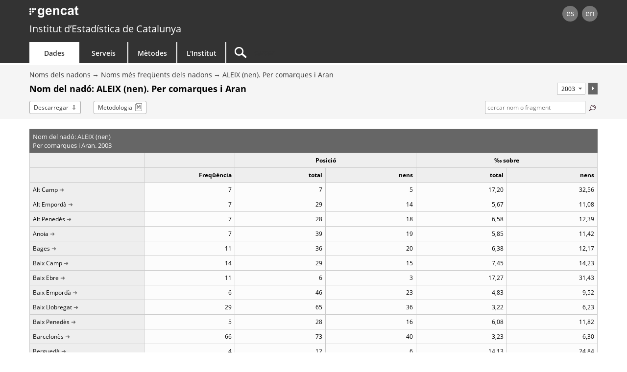

--- FILE ---
content_type: text/html;charset=utf-8
request_url: http://www.idescat.cat/nadons/?geo=3&id=3163&t=2003
body_size: 6384
content:
<!DOCTYPE html>
<!--[if lt IE 7]><html class="lt-ie9 lt-ie8 lt-ie7"> <![endif]-->
<!--[if IE 7]><html class="lt-ie9 lt-ie8"> <![endif]-->
<!--[if IE 8]><html class="lt-ie9"> <![endif]-->
<!--[if gt IE 8]><!--> <html lang="ca"> <!--<![endif]-->
<head>
	<meta name="viewport" content="width=device-width, initial-scale=1.0" />
	<meta charset="utf-8" />
	<!--[if lt IE 9]>
	<script src="/commonScripts/ext/html5shiv.min.js"></script>
	<![endif]-->
	<title>Idescat. Noms dels nadons. Noms més freqüents dels nadons. Nom del nadó: ALEIX (nen). Per comarques i Aran. 2003</title>
	<!-- Google Tag Manager -->
	<script>(function(w,d,s,l,i){w[l]=w[l]||[];w[l].push({'gtm.start':
	new Date().getTime(),event:'gtm.js'});var f=d.getElementsByTagName(s)[0],
	j=d.createElement(s),dl=l!='dataLayer'?'&l='+l:'';j.async=true;j.src=
	'https://www.googletagmanager.com/gtm.js?id='+i+dl;f.parentNode.insertBefore(j,f);
	})(window,document,'script','dataLayer','GTM-NH8MVLN');</script>
	<!-- End Google Tag Manager -->

	<link rel="canonical" href="http://www.idescat.cat/nadons/?geo=3&amp;id=3163&amp;t=2003"/>
	<link rel="stylesheet" type="text/css" media="all" href="/estils/std.css"/>
	<link rel="stylesheet" type="text/css" media="all" href="/estils/cerca.css"/>
	<link rel="search" type="application/opensearchdescription+xml" href="/xml/nadons-ca.xml" title="Noms més freqüents dels nadons" />
	<link rel="search" type="application/opensearchdescription+xml" href="/xml/opensearch-ca.xml" title="Idescat" />
	<link rel="shortcut icon" href="/images/favicon.ico" type="image/x-icon" />
	<link rel="icon" sizes="192x192" href="/images/favicon192.png" type="image/png" />
	<link rel="apple-touch-icon" sizes="180x180" href="/images/favicon180.png" />
	<link rel="apple-touch-icon" sizes="152x152" href="/images/favicon152.png" />
	<link rel="apple-touch-icon" sizes="120x120" href="/images/favicon120.png" />
	<link rel="alternate" type="application/atom+xml" title="Noms dels nadons. Noms més freqüents dels nadons. Nom del nadó: ALEIX (nen). Per comarques i Aran. 2003" href="http://api.idescat.cat/onomastica/v1/nadons/cerca.xml?q=ALEIX&amp;sim=0&amp;t=2003" />
	<link rel="alternate" type="application/rss+xml" title="Idescat. Novetats" href="/novetats/?m=rss" />
	<script type="text/javascript" src="/commonScripts/idescat.js"></script>
	<script type="text/javascript" src="/commonScripts/cat/idescat.js"></script>
	<link rel="alternate" type="application/json+oembed" href="//api.idescat.cat/embed/v1/oembed.json?url=http%3A%2F%2Fwww.idescat.cat%2Fnadons%2F%3Fgeo%3D3%26id%3D3163%26t%3D2003" />
	<link rel="alternate" type="application/xml+oembed" href="//api.idescat.cat/embed/v1/oembed.xml?url=http%3A%2F%2Fwww.idescat.cat%2Fnadons%2F%3Fgeo%3D3%26id%3D3163%26t%3D2003" />
<script type="text/javascript">
  (function(i,s,o,g,r,a,m){i["GoogleAnalyticsObject"]=r;i[r]=i[r]||function(){
  (i[r].q=i[r].q||[]).push(arguments)},i[r].l=1*new Date();a=s.createElement(o),
  m=s.getElementsByTagName(o)[0];a.async=1;a.src=g;m.parentNode.insertBefore(a,m)
  })(window,document,"script","//www.google-analytics.com/analytics.js","ga");
  ga("create", "UA-26838309-3", "auto");
  ga("require", "linkid", "linkid.js");
  ga("set", "contentGroup2", IDESCAT.lang);
  ga("set", "contentGroup3", "dades");
  ga("set", "contentGroup4", "nomco");
  ga("set", "contentGroup1", "noms");
  ga("set", "contentGroup5", "onomastica - nadons");
  ga("send", "pageview");
</script>
</head>

<body>
	<!-- Google Tag Manager (noscript) -->
	<noscript><iframe src="https://www.googletagmanager.com/ns.html?id=GTM-NH8MVLN"
	height="0" width="0" style="display:none;visibility:hidden"></iframe></noscript>
	<!-- End Google Tag Manager (noscript) -->
<div id="Contingut">
	<a class="WAIocult" href="#Titol">Saltar al contingut principal</a>
                 <header class="ca">
                        <div class="aplec">
                        <div id="principal">
                             <div id="logo"><a href="/" title="Institut d&rsquo;Estad&iacute;stica de Catalunya (Idescat)">idescat</a></div>
                                 <div class="idiomes" role="navigation" aria-label="Idioma de la pàgina">
<ul><li><a href="?geo=3&amp;id=3163&amp;t=2003&amp;lang=es" title="Esta página está traducida total o parcialmente al castellano" hreflang="es">es</a></li><li><a href="?geo=3&amp;id=3163&amp;t=2003&amp;lang=en" title="This page is totally or partially translated into English" hreflang="en">en</a></li></ul>
</div>
<div id="logogencat">
<a href="http://web.gencat.cat/ca/inici/" title="Generalitat de Catalunya">gencat</a>
</div>
                        </div>
<div id="org">
<a href="/">Institut d&rsquo;Estad&iacute;stica de Catalunya</a>
</div>
                        <nav>
	<ul>
		<li id="dades" class="active">
			<h2><a href="/dades/" aria-haspopup="true" aria-expanded="false" aria-controls="ARIAnavdades">Dades</a></h2>
			<div id="ARIAnavdades" class="tab">
				<div class="aplec">
					<div class="grup">
						<h3>Demografia i societat</h3>
						<ul>
							<li><a href="/tema/xifpo">Poblaci&oacute;</a></li>
							<li><a href="/tema/cultu">Cultura &middot; Llengua</a></li>
							<li><a href="/tema/educa">Educaci&oacute;</a></li>
							<li><a href="/tema/elecc">Eleccions</a></li>
							<li><a href="/tema/justi">Just&iacute;cia &middot; Seguretat</a></li>
							<li><a href="/tema/salut">Salut</a></li>
							<li><a href="/tema/treba">Treball</a></li>
						</ul>
						<h3>Qualitat de vida</h3>
						<ul>
							<li><a href="/tema/cvida">Condicions de vida</a></li>
							<li><a href="/tema/habit">Habitatges i edificis</a></li>
							<li><a href="/tema/ingre">Ingressos i consum de les llars</a></li>
							<li><a href="/tema/proso">Protecci&oacute; social</a></li>
						</ul>
					</div>
					<div class="grup">
						<h3>Economia</h3>
						<ul>
							<li><a href="/tema/macro">Macromagnituds</a></li>
							<li><a href="/tema/empre">Empreses &middot; Finances</a></li>
							<li><a href="/tema/finan">Finances p&uacute;bliques</a></li>
							<li><a href="/tema/inver">Inversi&oacute; i comer&ccedil; exterior</a></li>
							<li><a href="/tema/preus">Preus</a></li>
							<li><a href="/tema/recer">Recerca &middot; Tecnologia</a></li>
						</ul>
						<h3>Sectors econ&ograve;mics</h3>
						<ul>
							<li><a href="/tema/agrar">Agricultura &middot; Ramaderia &middot; Pesca</a></li>
							<li><a href="/tema/comer">Comer&ccedil; &middot; Serveis</a></li>
							<li><a href="/tema/const">Construcci&oacute;</a></li>
							<li><a href="/tema/indus">Ind&uacute;stria &middot; Energia</a></li>
							<li><a href="/tema/trans">Transport</a></li>
							<li><a href="/tema/turis">Turisme</a></li>
						</ul>
						<h3>Medi ambient &middot; Territori</h3>
						<ul>
							<li><a href="/tema/media">Medi ambient</a></li>
							<li><a href="/tema/terri">Territori</a></li>
						</ul>
					</div>
					<div class="grup">
						<h3>Temes transversals</h3>
						<ul>
							<li><a href="/estad/experimental">Estad&iacute;stiques experimentals</a></li>
							<li><a href="/estad/iig">&Iacute;ndex d'igualtat de g&egrave;nere</a></li>
							<li><a href="/dades/ods/">Objectius de desenvolupament sostenible</a></li>
						</ul>
						<h3>Per &agrave;mbit geogr&agrave;fic</h3>
						<ul>
							<li><a href="/estad/?geo=prov">Prov&iacute;ncies</a></li>
							<li><a href="/estad/?geo=at">&Agrave;mbits del Pla territorial</a></li>
							<li><a href="/estad/?geo=com">Comarques i Aran</a></li>
							<li><a href="/estad/?geo=mun">Municipis</a></li>
							<li><a href="/estad/?geo=ac">Agrupacions censals</a></li>
							<li><a href="/estad/?geo=ep">Entitats de població</a></li>
							<li><a href="/estad/?geo=dis">Districtes</a></li>
							<li><a href="/estad/?geo=sec">Seccions censals</a></li>
						</ul>
						<h3>Dades bàsiques</h3>
						<ul>
							<li><a href="/indicadors/?id=basics">Indicadors b&agrave;sics de Catalunya</a></li>
							<li><a href="/indicadors/?id=ue">Indicadors de la Uni&oacute; Europea</a></li>
							<li><a href="/pub/?id=inddt">Indicadors demogr&agrave;fics i de territori</a></li>
							<li><a href="/indicadors/?id=aec">Anuari estad&iacute;stic de Catalunya</a></li>
							<li><a href="/emex/">El municipi en xifres</a></li>
						</ul>
					</div>
					<div class="peu"><a href="/estad/">Estad&iacute;stiques A&ndash;Z</a> <strong>&bull;</strong> <a href="/cal/">Calendari</a> <strong>&bull;</strong> <a href="/novetats/">Novetats</a> <strong>&bull;</strong> <a href="/dades/encurs/">Enquestes en curs</a> <strong>&bull;</strong> <a href="/dades/obertes/">Dades obertes</a> <strong>&bull;</strong> <a href="/rectificacions/">Rectificacions</a> <strong>&bull;</strong> <a href="/dades/infografies/">Infografies</a></div>
				</div>
			</div>
		</li>
		<li id="serveis">
			<h2><a href="/serveis/" aria-haspopup="true" aria-expanded="false" aria-controls="ARIAnavserveis">Serveis</a></h2>
			<div id="ARIAnavserveis" class="tab">
				<div class="aplec">
					<div class="grup">
						<h3>Informaci&oacute; estad&iacute;stica</h3>
						<ul>
							<li><a href="/serveis/pmf/">Preguntes més frequents</a></li>
							<li><a href="/serveis/consultes/">Consultes</a></li>
							<li><a href="/serveis/cendoc/">Centre de Documentació</a></li>
							<li><a href="/serveis/biblioteca/publicacions/">Publicacions de l'Idescat</a></li>
							<li class="abanda"><a href="/serveis/carta/">Carta de serveis</a></li>
						</ul>
					</div>
					<div class="grup">
						<h3>Per als mitjans de comunicaci&oacute;</h3>
						<ul>
							<li><a href="/serveis/premsa/">Notes de premsa i consultes</a></li>
						</ul>
						<h3>Per al sector educatiu</h3>
						<ul>
							<li><a href="/serveis/educacio/visites/">Visites a l&apos;Idescat</a></li>
							<li><a href="/serveis/educacio/sessions/">Sessions monogràfiques</a></li>
							<li><a href="/serveis/educacio/concursos/">Concursos</a></li>
						</ul>

						<h3>Per a investigadors</h3>
						<ul>
							<li><a href="/serveis/dades/">Dades confidencials</a></li>
						</ul>

						<h3>Per a desenvolupadors</h3>
						<ul>
							<li><a href="/dev/api/">API</a></li>
							<li><a href="/dev/visual/">Visual</a></li>
						</ul>
					</div>
					<div class="grup">
						<h3>Per al Sistema estad&iacute;stic de Catalunya</h3>
						<ul>
							<li><a href="/formacio/">Formaci&oacute; i activitats</a></li>
						</ul>
						<h3>Generals</h3>
						<ul>
							<li><a href="/serveis/lloguer/">Lloguer d&apos;espais</a></li>
							<li><a href="/pagaments/">Pagaments</a></li>
						</ul>
					</div>
				</div>
			</div>
		</li>
		<li id="metodes">
			<h2><a href="/metodes/" aria-haspopup="true" aria-expanded="false" aria-controls="ARIAnavmetodes">M&egrave;todes</a></h2>
			<div id="ARIAnavmetodes" class="tab">
				<div class="aplec">
					<div class="grup">
						<h3>Classificacions i codis</h3>
						<ul>
							<li><a href="/metodes/classificacions/">Classificacions estad&iacute;stiques</a></li>
							<li><a href="/codis/">Codis territorials i d&apos;entitats</a></li>
						</ul>
					</div>
					<div class="grup">
						<h3>Instruments de qualitat</h3>
						<ul>
							<li><a href="/cal/">Calendari de difusi&oacute; de resultats</a></li>
							<li><a href="/metodes/difusio/">Política de difusió de resultats</a></li>
							<li><a href="/dades/encurs/">Enquestes en curs</a></li>
							<li><a href="/rectificacions/">Rectificacions</a></li>
							<li><a href="/metodes/bonespractiques/">Codi de bones pr&agrave;ctiques</a></li>
							<li><a href="/metodes/siie/">Projecte Qualitas</a></li>
							<li><a href="/serveis/carta/">Carta de serveis</a></li>
						</ul>
					</div>
					<div class="grup">
						<h3>Recerca i innovaci&oacute;</h3>
						<ul>
							<li><a href="/sort/">Journal SORT</a></li>
							<li><a href="/metodes/manifestdades/">Manifest de les dades</a></li>
						</ul>
					</div>
				</div>
			</div>
		</li>
		<li id="institut">
			<h2><a href="/institut/" aria-haspopup="true" aria-expanded="false" aria-controls="ARIAnavinstitut">L&apos;Institut</a></h2>
			<div id="ARIAnavinstitut" class="tab">
				<div class="aplec">
					<div class="grup">
						<h3>L&apos;Institut d&apos;Estad&iacute;stica de Catalunya (Idescat)</h3>
						<ul>
							<li><a href="/institut/idescat/">Presentaci&oacute;</a></li>
							<li><a href="/institut/idescat/organitzacio/">Organitzaci&oacute;</a></li>
							<li><a href="/institut/idescat/memoria/">Mem&ograve;ria anual</a></li>
							<li><a href="/institut/idescat/convenis/">Convenis</a></li>
							<li><a href="/institut/web/privadesa/">Protecció de dades</a></li>
							<li><a href="/institut/idescat/transparencia/">Transpar&egrave;ncia</a></li>
							<li><a href="/institut/idescat/contractacio/">Perfil del contractant</a></li>
							<li><a href="/institut/idescat/ofertes/">Ofertes de treball</a></li>
							<li class="abanda"><a href="/institut/idescat/contacte/">Contacte</a></li>
						</ul>
					</div>
					<div class="grup">
						<h3>El Sistema Estad&iacute;stic de Catalunya (SEC)</h3>
						<ul>
							<li><a href="/institut/sec/">Presentaci&oacute;</a></li>
							<li><a href="/institut/sec/crsec/">Consell Rector</a></li>
							<li><a href="/institut/sec/legislacio/">Legislaci&oacute;</a></li>
							<li><a href="/pec/">Pla estad&iacute;stic de Catalunya</a></li>
							<li><a href="/institut/sec/ciutadans/">Els ciutadans i l&apos;estad&iacute;stica oficial</a></li>
							<li><a href="/institut/sec/rfe/">Registre de fitxers estad&iacute;stics</a></li>
							<li><a href="/institut/sec/extranet/">Extranet del SEC</a></li>
						</ul>
					</div>
				</div>
			</div>
		</li>
		<li id="cercador">
			<form method="get" action="/cercador/" accept-charset="UTF-8" role="search">
				<label class="WAIocult" for="inputSearch">Cercar</label><input aria-label="Cercar" id="inputSearch" value="" name="q" accesskey="T" type="search" spellcheck="false" />
			</form>
		</li>
	</ul>
</nav>

                 </div>
                 </header>
<main>
<div id="Titular">
<div class="aplec">
<ul id="BarraSituacio"><li><a href="/estad/noms">Noms dels nadons</a></li><li><a href="/nadons/">Noms més freqüents dels nadons</a></li><li><a href="?id=3163&amp;geo=3">ALEIX (nen). Per comarques i Aran</a></li></ul>
<div id="TitolComp">	<h1 id="Titol"> Nom del nadó: ALEIX (nen). Per comarques i Aran</h1>
<div class="Despl">
<form method="get" action=".">
<input type="hidden" name="geo" value="3"/>
<input type="hidden" name="id" value="3163"/>
<select aria-label="Període" name="t" size="1">
<option value="2024">2024</option>
<option value="2023">2023</option>
<option value="2022">2022</option>
<option value="2021">2021</option>
<option value="2020">2020</option>
<option value="2019">2019</option>
<option value="2018">2018</option>
<option value="2017">2017</option>
<option value="2016">2016</option>
<option value="2015">2015</option>
<option value="2014">2014</option>
<option value="2013">2013</option>
<option value="2012">2012</option>
<option value="2011">2011</option>
<option value="2010">2010</option>
<option value="2009">2009</option>
<option value="2008">2008</option>
<option value="2007">2007</option>
<option value="2006">2006</option>
<option value="2005">2005</option>
<option value="2004">2004</option>
<option selected="selected" value="2003">2003</option>
<option value="2002">2002</option>
<option value="2001">2001</option>
<option value="2000">2000</option>
<option value="1999">1999</option>
<option value="1998">1998</option>
<option value="1997">1997</option>
</select><button type="submit"><img src="/images/confirmar.png" alt="acceptar" title="acceptar" /></button></form>
</div>
</div>
<ul id="Opcions"><li class="download"><a href="/nadons/?geo=3&amp;id=3163&amp;t=2003&amp;f=ssv">Descarregar</a></li><li class="metod"><a href="?geo=3&amp;id=3163&amp;t=2003&amp;m=m">Metodologia</a></li>	<li id="Micro">
	<form action="." method="get">
		<label for="cerca" class="ocult">Termes de la cerca:</label>
		<input type="text" name="q" value=" cercar nom o fragment" id="cerca" class="camp" size="10" maxlength="50" title="Termes de la cerca"/>
		<button type="submit"><img src="/images/lupa.png" alt="cercar" title="cercar" /></button>
		<input type="hidden" name="t" value="2003" />
	</form>
	</li>
</ul>
</div>
</div>
<div class="aplec">

<table class="ApartNum xs Cols6">
<caption>
<span class="grup">Nom del nadó:  ALEIX (nen)</span>
<span class="grup">Per comarques i Aran. 2003</span>
</caption>
<colgroup span="1"></colgroup><colgroup span="1"></colgroup><colgroup span="2"></colgroup><colgroup span="2"></colgroup><thead>
<tr>
<th></th>
<th scope="col" ></th>
<th colspan="2" scope="colgroup" class="cap">Posició</th>
<th colspan="2" scope="colgroup" class="cap">&permil; sobre</th>
</tr>
<tr class="cap">
<th class="etieti" scope="col"></th>
<th scope="col" >Freqüència</th>
<th scope="col" >total</th>
<th scope="col" >nens</th>
<th scope="col" >total</th>
<th scope="col" >nens</th>
</tr>
</thead>
<tbody>
<tr class=" primera">
<th scope="row"><a href="?res=d01&amp;id=3163&amp;t=2003" title="mostrar l'evolució 1997-2024 del nom ALEIX (Alt Camp)">Alt Camp</a></th>
<td data-title="Freqüència">7</td>
<td data-title="Posició. Total">7</td>
<td data-title="Posició. Nens">5</td>
<td data-title="‰ sobre. Total">17,20</td>
<td data-title="‰ sobre. Nens">32,56</td>
</tr>
<tr>
<th scope="row"><a href="?res=d02&amp;id=3163&amp;t=2003" title="mostrar l'evolució 1997-2024 del nom ALEIX (Alt Empordà)">Alt Empordà</a></th>
<td data-title="Freqüència">7</td>
<td data-title="Posició. Total">29</td>
<td data-title="Posició. Nens">14</td>
<td data-title="‰ sobre. Total">5,67</td>
<td data-title="‰ sobre. Nens">11,08</td>
</tr>
<tr>
<th scope="row"><a href="?res=d03&amp;id=3163&amp;t=2003" title="mostrar l'evolució 1997-2024 del nom ALEIX (Alt Penedès)">Alt Penedès</a></th>
<td data-title="Freqüència">7</td>
<td data-title="Posició. Total">28</td>
<td data-title="Posició. Nens">18</td>
<td data-title="‰ sobre. Total">6,58</td>
<td data-title="‰ sobre. Nens">12,39</td>
</tr>
<tr>
<th scope="row"><a href="?res=d06&amp;id=3163&amp;t=2003" title="mostrar l'evolució 1997-2024 del nom ALEIX (Anoia)">Anoia</a></th>
<td data-title="Freqüència">7</td>
<td data-title="Posició. Total">39</td>
<td data-title="Posició. Nens">19</td>
<td data-title="‰ sobre. Total">5,85</td>
<td data-title="‰ sobre. Nens">11,42</td>
</tr>
<tr>
<th scope="row"><a href="?res=d07&amp;id=3163&amp;t=2003" title="mostrar l'evolució 1997-2024 del nom ALEIX (Bages)">Bages</a></th>
<td data-title="Freqüència">11</td>
<td data-title="Posició. Total">36</td>
<td data-title="Posició. Nens">20</td>
<td data-title="‰ sobre. Total">6,38</td>
<td data-title="‰ sobre. Nens">12,17</td>
</tr>
<tr>
<th scope="row"><a href="?res=d08&amp;id=3163&amp;t=2003" title="mostrar l'evolució 1997-2024 del nom ALEIX (Baix Camp)">Baix Camp</a></th>
<td data-title="Freqüència">14</td>
<td data-title="Posició. Total">29</td>
<td data-title="Posició. Nens">15</td>
<td data-title="‰ sobre. Total">7,45</td>
<td data-title="‰ sobre. Nens">14,23</td>
</tr>
<tr>
<th scope="row"><a href="?res=d09&amp;id=3163&amp;t=2003" title="mostrar l'evolució 1997-2024 del nom ALEIX (Baix Ebre)">Baix Ebre</a></th>
<td data-title="Freqüència">11</td>
<td data-title="Posició. Total">6</td>
<td data-title="Posició. Nens">3</td>
<td data-title="‰ sobre. Total">17,27</td>
<td data-title="‰ sobre. Nens">31,43</td>
</tr>
<tr>
<th scope="row"><a href="?res=d10&amp;id=3163&amp;t=2003" title="mostrar l'evolució 1997-2024 del nom ALEIX (Baix Empordà)">Baix Empordà</a></th>
<td data-title="Freqüència">6</td>
<td data-title="Posició. Total">46</td>
<td data-title="Posició. Nens">23</td>
<td data-title="‰ sobre. Total">4,83</td>
<td data-title="‰ sobre. Nens">9,52</td>
</tr>
<tr>
<th scope="row"><a href="?res=d11&amp;id=3163&amp;t=2003" title="mostrar l'evolució 1997-2024 del nom ALEIX (Baix Llobregat)">Baix Llobregat</a></th>
<td data-title="Freqüència">29</td>
<td data-title="Posició. Total">65</td>
<td data-title="Posició. Nens">36</td>
<td data-title="‰ sobre. Total">3,22</td>
<td data-title="‰ sobre. Nens">6,23</td>
</tr>
<tr>
<th scope="row"><a href="?res=d12&amp;id=3163&amp;t=2003" title="mostrar l'evolució 1997-2024 del nom ALEIX (Baix Penedès)">Baix Penedès</a></th>
<td data-title="Freqüència">5</td>
<td data-title="Posició. Total">28</td>
<td data-title="Posició. Nens">16</td>
<td data-title="‰ sobre. Total">6,08</td>
<td data-title="‰ sobre. Nens">11,82</td>
</tr>
<tr>
<th scope="row"><a href="?res=d13&amp;id=3163&amp;t=2003" title="mostrar l'evolució 1997-2024 del nom ALEIX (Barcelonès)">Barcelonès</a></th>
<td data-title="Freqüència">66</td>
<td data-title="Posició. Total">73</td>
<td data-title="Posició. Nens">40</td>
<td data-title="‰ sobre. Total">3,23</td>
<td data-title="‰ sobre. Nens">6,30</td>
</tr>
<tr>
<th scope="row"><a href="?res=d14&amp;id=3163&amp;t=2003" title="mostrar l'evolució 1997-2024 del nom ALEIX (Berguedà)">Berguedà</a></th>
<td data-title="Freqüència">4</td>
<td data-title="Posició. Total">12</td>
<td data-title="Posició. Nens">6</td>
<td data-title="‰ sobre. Total">14,13</td>
<td data-title="‰ sobre. Nens">24,84</td>
</tr>
<tr>
<th scope="row"><a href="?res=d17&amp;id=3163&amp;t=2003" title="mostrar l'evolució 1997-2024 del nom ALEIX (Garraf)">Garraf</a></th>
<td data-title="Freqüència">11</td>
<td data-title="Posició. Total">17</td>
<td data-title="Posició. Nens">10</td>
<td data-title="‰ sobre. Total">7,61</td>
<td data-title="‰ sobre. Nens">14,45</td>
</tr>
<tr>
<th scope="row"><a href="?res=d20&amp;id=3163&amp;t=2003" title="mostrar l'evolució 1997-2024 del nom ALEIX (Gironès)">Gironès</a></th>
<td data-title="Freqüència">15</td>
<td data-title="Posició. Total">27</td>
<td data-title="Posició. Nens">13</td>
<td data-title="‰ sobre. Total">7,50</td>
<td data-title="‰ sobre. Nens">14,55</td>
</tr>
<tr>
<th scope="row"><a href="?res=d21&amp;id=3163&amp;t=2003" title="mostrar l'evolució 1997-2024 del nom ALEIX (Maresme)">Maresme</a></th>
<td data-title="Freqüència">23</td>
<td data-title="Posició. Total">41</td>
<td data-title="Posició. Nens">22</td>
<td data-title="‰ sobre. Total">5,28</td>
<td data-title="‰ sobre. Nens">10,13</td>
</tr>
<tr>
<th scope="row"><a href="?res=d22&amp;id=3163&amp;t=2003" title="mostrar l'evolució 1997-2024 del nom ALEIX (Montsià)">Montsià</a></th>
<td data-title="Freqüència">7</td>
<td data-title="Posició. Total">10</td>
<td data-title="Posició. Nens">4</td>
<td data-title="‰ sobre. Total">12,66</td>
<td data-title="‰ sobre. Nens">24,65</td>
</tr>
<tr>
<th scope="row"><a href="?res=d24&amp;id=3163&amp;t=2003" title="mostrar l'evolució 1997-2024 del nom ALEIX (Osona)">Osona</a></th>
<td data-title="Freqüència">12</td>
<td data-title="Posició. Total">30</td>
<td data-title="Posició. Nens">16</td>
<td data-title="‰ sobre. Total">7,94</td>
<td data-title="‰ sobre. Nens">15,42</td>
</tr>
<tr>
<th scope="row"><a href="?res=d33&amp;id=3163&amp;t=2003" title="mostrar l'evolució 1997-2024 del nom ALEIX (Segrià)">Segrià</a></th>
<td data-title="Freqüència">13</td>
<td data-title="Posició. Total">31</td>
<td data-title="Posició. Nens">17</td>
<td data-title="‰ sobre. Total">6,66</td>
<td data-title="‰ sobre. Nens">13,05</td>
</tr>
<tr>
<th scope="row"><a href="?res=d34&amp;id=3163&amp;t=2003" title="mostrar l'evolució 1997-2024 del nom ALEIX (Selva)">Selva</a></th>
<td data-title="Freqüència">6</td>
<td data-title="Posició. Total">48</td>
<td data-title="Posició. Nens">24</td>
<td data-title="‰ sobre. Total">4,16</td>
<td data-title="‰ sobre. Nens">7,97</td>
</tr>
<tr>
<th scope="row"><a href="?res=d36&amp;id=3163&amp;t=2003" title="mostrar l'evolució 1997-2024 del nom ALEIX (Tarragonès)">Tarragonès</a></th>
<td data-title="Freqüència">21</td>
<td data-title="Posició. Total">22</td>
<td data-title="Posició. Nens">13</td>
<td data-title="‰ sobre. Total">9,06</td>
<td data-title="‰ sobre. Nens">17,16</td>
</tr>
<tr>
<th scope="row"><a href="?res=d40&amp;id=3163&amp;t=2003" title="mostrar l'evolució 1997-2024 del nom ALEIX (Vallès Occidental)">Vallès Occidental</a></th>
<td data-title="Freqüència">34</td>
<td data-title="Posició. Total">66</td>
<td data-title="Posició. Nens">37</td>
<td data-title="‰ sobre. Total">3,45</td>
<td data-title="‰ sobre. Nens">6,64</td>
</tr>
<tr>
<th scope="row"><a href="?res=d41&amp;id=3163&amp;t=2003" title="mostrar l'evolució 1997-2024 del nom ALEIX (Vallès Oriental)">Vallès Oriental</a></th>
<td data-title="Freqüència">23</td>
<td data-title="Posició. Total">45</td>
<td data-title="Posició. Nens">25</td>
<td data-title="‰ sobre. Total">5,37</td>
<td data-title="‰ sobre. Nens">10,53</td>
</tr>
<tr class=" darrera total separada">
<th scope="row">Total</th>
<td data-title="Freqüència">359</td>
<td data-title="Posició. Total">47</td>
<td data-title="Posició. Nens">26</td>
<td data-title="‰ sobre. Total">4,92</td>
<td data-title="‰ sobre. Nens">9,51</td>
</tr>
</tbody><tfoot>
  <tr>
    <td colspan="6">Font: Idescat, a partir de l'estadística de naixements.</td>
  </tr>
  <tr>
    <td colspan="6">Nota: Només es mostren comarques amb 4 o més nadons amb el nom seleccionat.</td>
  </tr>
</tfoot>
</table>
<div id="Dataviz"></div>
<div class="ApartD Arbre">
	<h2>
	<span class="accio">Criteri de desagregació</span>
	</h2>
	<div class="ApartDCont">
<ul role="tree">
<li role="treeitem">
<a href="?geo=3&amp;id=3163&amp;t=2003">Territorial</a><ul role="group">
<li role="treeitem" class="taula">
<a href="?geo=1&amp;id=3163&amp;t=2003">Per províncies</a>
</li>
<li role="treeitem" class="taula">
<a href="?geo=2&amp;id=3163&amp;t=2003">Per àmbits</a>
</li>
<li role="treeitem" class="selecc taula">
Per comarques i Aran
</li>
</ul>

</li>
<li role="treeitem" class="taula">
<a href="?id=3163&amp;t=2003">Temporal</a>
</li>
</ul>
	</div>
</div>
<div class="ApartD">
	<h2>Més informació</h2>
	<div class="ApartDCont">
<ul>
<li><a href="/noms/?id=3163&amp;geo=3">El nom ALEIX (nen) al conjunt de la població</a></li>
</ul>
	</div>
</div>

</div>
</main>
<footer id="Peu" role="contentinfo">
<div class="aplec">
<div id="OnSou" class="xs-visible">
<h2>Sou aquí:</h2>
<ul><li><a href="/estad/noms">Noms dels nadons</a></li><li><a href="/nadons/">Noms més freqüents dels nadons</a></li><li><a href="?id=3163&amp;geo=3">ALEIX (nen). Per comarques i Aran</a></li><li>Nom del nadó: ALEIX (nen). Per comarques i Aran</li></ul>
</div>
	<div id="idiomes" role="navigation" aria-label="Idioma de la pàgina">
		<ul><li><a href="?geo=3&amp;id=3163&amp;t=2003&amp;lang=es" accesskey="1" hreflang="es">es</a></li><li><a href="?geo=3&amp;id=3163&amp;t=2003&amp;lang=en" accesskey="2" hreflang="en">en</a></li></ul>
	</div>
	<ul id="Copyright">
		<li><a href="/institut/web/">Av&iacute;s legal</a></li>
		<li><a href="/institut/web/accessibilitat/">Accessibilitat</a></li>
		<li><a href="/institut/" class="idescat">Institut d&rsquo;Estad&iacute;stica de Catalunya</a></li>
	</ul>
	<div class="Datacio"><time datetime="2025-07-18T10:00:00+00:00">18/07/2025</time></div>
	<ul id="xarxes">
		<li><a href="/twitter/"><img src="/images/twitterc.png" alt="Twitter" title="Twitter"></a></li>
		<li><a href="https://www.linkedin.com/company/idescat"><img src="/images/linkedinc.png" alt="LinkedIn" title="LinkedIn"></a></li>
	</ul>
	<ul id="generalitat">
		<li><a href="http://web.gencat.cat/ca/inici/"><img src="/images/mgencat.png" alt="www.gencat.cat"></a></li>
		<li><a class="amunt" >Torna amunt</a></li>
	</ul>
	<div id="pujar" class="amunt"></div>
</div>
</footer>

</div>
	<script type="text/javascript" src="/commonScripts/conf/nomsnadons.js"></script>
<script type="text/javascript">
IDESCAT.ini();
IDESCAT.multigranular();
IDESCAT.dataviz();
IDESCAT.placeholder("#cerca", " cercar nom o fragment");
IDESCAT.sug({input: "#cerca", valid: [ {tipus: "ncars", valor: 2} ], url: "//api.idescat.cat/onomastica/v1/nadons/sug.json", mincar: 2});
giny("ALEIX","m","n","ca");
IDESCAT.download();
</script>
</body></html>


--- FILE ---
content_type: text/html;charset=utf-8
request_url: https://www.idescat.cat/nadons/?geo=3&id=3163&t=2003
body_size: 6385
content:
<!DOCTYPE html>
<!--[if lt IE 7]><html class="lt-ie9 lt-ie8 lt-ie7"> <![endif]-->
<!--[if IE 7]><html class="lt-ie9 lt-ie8"> <![endif]-->
<!--[if IE 8]><html class="lt-ie9"> <![endif]-->
<!--[if gt IE 8]><!--> <html lang="ca"> <!--<![endif]-->
<head>
	<meta name="viewport" content="width=device-width, initial-scale=1.0" />
	<meta charset="utf-8" />
	<!--[if lt IE 9]>
	<script src="/commonScripts/ext/html5shiv.min.js"></script>
	<![endif]-->
	<title>Idescat. Noms dels nadons. Noms més freqüents dels nadons. Nom del nadó: ALEIX (nen). Per comarques i Aran. 2003</title>
	<!-- Google Tag Manager -->
	<script>(function(w,d,s,l,i){w[l]=w[l]||[];w[l].push({'gtm.start':
	new Date().getTime(),event:'gtm.js'});var f=d.getElementsByTagName(s)[0],
	j=d.createElement(s),dl=l!='dataLayer'?'&l='+l:'';j.async=true;j.src=
	'https://www.googletagmanager.com/gtm.js?id='+i+dl;f.parentNode.insertBefore(j,f);
	})(window,document,'script','dataLayer','GTM-NH8MVLN');</script>
	<!-- End Google Tag Manager -->

	<link rel="canonical" href="http://www.idescat.cat/nadons/?geo=3&amp;id=3163&amp;t=2003"/>
	<link rel="stylesheet" type="text/css" media="all" href="/estils/std.css"/>
	<link rel="stylesheet" type="text/css" media="all" href="/estils/cerca.css"/>
	<link rel="search" type="application/opensearchdescription+xml" href="/xml/nadons-ca.xml" title="Noms més freqüents dels nadons" />
	<link rel="search" type="application/opensearchdescription+xml" href="/xml/opensearch-ca.xml" title="Idescat" />
	<link rel="shortcut icon" href="/images/favicon.ico" type="image/x-icon" />
	<link rel="icon" sizes="192x192" href="/images/favicon192.png" type="image/png" />
	<link rel="apple-touch-icon" sizes="180x180" href="/images/favicon180.png" />
	<link rel="apple-touch-icon" sizes="152x152" href="/images/favicon152.png" />
	<link rel="apple-touch-icon" sizes="120x120" href="/images/favicon120.png" />
	<link rel="alternate" type="application/atom+xml" title="Noms dels nadons. Noms més freqüents dels nadons. Nom del nadó: ALEIX (nen). Per comarques i Aran. 2003" href="http://api.idescat.cat/onomastica/v1/nadons/cerca.xml?q=ALEIX&amp;sim=0&amp;t=2003" />
	<link rel="alternate" type="application/rss+xml" title="Idescat. Novetats" href="/novetats/?m=rss" />
	<script type="text/javascript" src="/commonScripts/idescat.js"></script>
	<script type="text/javascript" src="/commonScripts/cat/idescat.js"></script>
	<link rel="alternate" type="application/json+oembed" href="//api.idescat.cat/embed/v1/oembed.json?url=https%3A%2F%2Fwww.idescat.cat%2Fnadons%2F%3Fgeo%3D3%26id%3D3163%26t%3D2003" />
	<link rel="alternate" type="application/xml+oembed" href="//api.idescat.cat/embed/v1/oembed.xml?url=https%3A%2F%2Fwww.idescat.cat%2Fnadons%2F%3Fgeo%3D3%26id%3D3163%26t%3D2003" />
<script type="text/javascript">
  (function(i,s,o,g,r,a,m){i["GoogleAnalyticsObject"]=r;i[r]=i[r]||function(){
  (i[r].q=i[r].q||[]).push(arguments)},i[r].l=1*new Date();a=s.createElement(o),
  m=s.getElementsByTagName(o)[0];a.async=1;a.src=g;m.parentNode.insertBefore(a,m)
  })(window,document,"script","//www.google-analytics.com/analytics.js","ga");
  ga("create", "UA-26838309-3", "auto");
  ga("require", "linkid", "linkid.js");
  ga("set", "contentGroup2", IDESCAT.lang);
  ga("set", "contentGroup3", "dades");
  ga("set", "contentGroup4", "nomco");
  ga("set", "contentGroup1", "noms");
  ga("set", "contentGroup5", "onomastica - nadons");
  ga("send", "pageview");
</script>
</head>

<body>
	<!-- Google Tag Manager (noscript) -->
	<noscript><iframe src="https://www.googletagmanager.com/ns.html?id=GTM-NH8MVLN"
	height="0" width="0" style="display:none;visibility:hidden"></iframe></noscript>
	<!-- End Google Tag Manager (noscript) -->
<div id="Contingut">
	<a class="WAIocult" href="#Titol">Saltar al contingut principal</a>
                 <header class="ca">
                        <div class="aplec">
                        <div id="principal">
                             <div id="logo"><a href="/" title="Institut d&rsquo;Estad&iacute;stica de Catalunya (Idescat)">idescat</a></div>
                                 <div class="idiomes" role="navigation" aria-label="Idioma de la pàgina">
<ul><li><a href="?geo=3&amp;id=3163&amp;t=2003&amp;lang=es" title="Esta página está traducida total o parcialmente al castellano" hreflang="es">es</a></li><li><a href="?geo=3&amp;id=3163&amp;t=2003&amp;lang=en" title="This page is totally or partially translated into English" hreflang="en">en</a></li></ul>
</div>
<div id="logogencat">
<a href="http://web.gencat.cat/ca/inici/" title="Generalitat de Catalunya">gencat</a>
</div>
                        </div>
<div id="org">
<a href="/">Institut d&rsquo;Estad&iacute;stica de Catalunya</a>
</div>
                        <nav>
	<ul>
		<li id="dades" class="active">
			<h2><a href="/dades/" aria-haspopup="true" aria-expanded="false" aria-controls="ARIAnavdades">Dades</a></h2>
			<div id="ARIAnavdades" class="tab">
				<div class="aplec">
					<div class="grup">
						<h3>Demografia i societat</h3>
						<ul>
							<li><a href="/tema/xifpo">Poblaci&oacute;</a></li>
							<li><a href="/tema/cultu">Cultura &middot; Llengua</a></li>
							<li><a href="/tema/educa">Educaci&oacute;</a></li>
							<li><a href="/tema/elecc">Eleccions</a></li>
							<li><a href="/tema/justi">Just&iacute;cia &middot; Seguretat</a></li>
							<li><a href="/tema/salut">Salut</a></li>
							<li><a href="/tema/treba">Treball</a></li>
						</ul>
						<h3>Qualitat de vida</h3>
						<ul>
							<li><a href="/tema/cvida">Condicions de vida</a></li>
							<li><a href="/tema/habit">Habitatges i edificis</a></li>
							<li><a href="/tema/ingre">Ingressos i consum de les llars</a></li>
							<li><a href="/tema/proso">Protecci&oacute; social</a></li>
						</ul>
					</div>
					<div class="grup">
						<h3>Economia</h3>
						<ul>
							<li><a href="/tema/macro">Macromagnituds</a></li>
							<li><a href="/tema/empre">Empreses &middot; Finances</a></li>
							<li><a href="/tema/finan">Finances p&uacute;bliques</a></li>
							<li><a href="/tema/inver">Inversi&oacute; i comer&ccedil; exterior</a></li>
							<li><a href="/tema/preus">Preus</a></li>
							<li><a href="/tema/recer">Recerca &middot; Tecnologia</a></li>
						</ul>
						<h3>Sectors econ&ograve;mics</h3>
						<ul>
							<li><a href="/tema/agrar">Agricultura &middot; Ramaderia &middot; Pesca</a></li>
							<li><a href="/tema/comer">Comer&ccedil; &middot; Serveis</a></li>
							<li><a href="/tema/const">Construcci&oacute;</a></li>
							<li><a href="/tema/indus">Ind&uacute;stria &middot; Energia</a></li>
							<li><a href="/tema/trans">Transport</a></li>
							<li><a href="/tema/turis">Turisme</a></li>
						</ul>
						<h3>Medi ambient &middot; Territori</h3>
						<ul>
							<li><a href="/tema/media">Medi ambient</a></li>
							<li><a href="/tema/terri">Territori</a></li>
						</ul>
					</div>
					<div class="grup">
						<h3>Temes transversals</h3>
						<ul>
							<li><a href="/estad/experimental">Estad&iacute;stiques experimentals</a></li>
							<li><a href="/estad/iig">&Iacute;ndex d'igualtat de g&egrave;nere</a></li>
							<li><a href="/dades/ods/">Objectius de desenvolupament sostenible</a></li>
						</ul>
						<h3>Per &agrave;mbit geogr&agrave;fic</h3>
						<ul>
							<li><a href="/estad/?geo=prov">Prov&iacute;ncies</a></li>
							<li><a href="/estad/?geo=at">&Agrave;mbits del Pla territorial</a></li>
							<li><a href="/estad/?geo=com">Comarques i Aran</a></li>
							<li><a href="/estad/?geo=mun">Municipis</a></li>
							<li><a href="/estad/?geo=ac">Agrupacions censals</a></li>
							<li><a href="/estad/?geo=ep">Entitats de població</a></li>
							<li><a href="/estad/?geo=dis">Districtes</a></li>
							<li><a href="/estad/?geo=sec">Seccions censals</a></li>
						</ul>
						<h3>Dades bàsiques</h3>
						<ul>
							<li><a href="/indicadors/?id=basics">Indicadors b&agrave;sics de Catalunya</a></li>
							<li><a href="/indicadors/?id=ue">Indicadors de la Uni&oacute; Europea</a></li>
							<li><a href="/pub/?id=inddt">Indicadors demogr&agrave;fics i de territori</a></li>
							<li><a href="/indicadors/?id=aec">Anuari estad&iacute;stic de Catalunya</a></li>
							<li><a href="/emex/">El municipi en xifres</a></li>
						</ul>
					</div>
					<div class="peu"><a href="/estad/">Estad&iacute;stiques A&ndash;Z</a> <strong>&bull;</strong> <a href="/cal/">Calendari</a> <strong>&bull;</strong> <a href="/novetats/">Novetats</a> <strong>&bull;</strong> <a href="/dades/encurs/">Enquestes en curs</a> <strong>&bull;</strong> <a href="/dades/obertes/">Dades obertes</a> <strong>&bull;</strong> <a href="/rectificacions/">Rectificacions</a> <strong>&bull;</strong> <a href="/dades/infografies/">Infografies</a></div>
				</div>
			</div>
		</li>
		<li id="serveis">
			<h2><a href="/serveis/" aria-haspopup="true" aria-expanded="false" aria-controls="ARIAnavserveis">Serveis</a></h2>
			<div id="ARIAnavserveis" class="tab">
				<div class="aplec">
					<div class="grup">
						<h3>Informaci&oacute; estad&iacute;stica</h3>
						<ul>
							<li><a href="/serveis/pmf/">Preguntes més frequents</a></li>
							<li><a href="/serveis/consultes/">Consultes</a></li>
							<li><a href="/serveis/cendoc/">Centre de Documentació</a></li>
							<li><a href="/serveis/biblioteca/publicacions/">Publicacions de l'Idescat</a></li>
							<li class="abanda"><a href="/serveis/carta/">Carta de serveis</a></li>
						</ul>
					</div>
					<div class="grup">
						<h3>Per als mitjans de comunicaci&oacute;</h3>
						<ul>
							<li><a href="/serveis/premsa/">Notes de premsa i consultes</a></li>
						</ul>
						<h3>Per al sector educatiu</h3>
						<ul>
							<li><a href="/serveis/educacio/visites/">Visites a l&apos;Idescat</a></li>
							<li><a href="/serveis/educacio/sessions/">Sessions monogràfiques</a></li>
							<li><a href="/serveis/educacio/concursos/">Concursos</a></li>
						</ul>

						<h3>Per a investigadors</h3>
						<ul>
							<li><a href="/serveis/dades/">Dades confidencials</a></li>
						</ul>

						<h3>Per a desenvolupadors</h3>
						<ul>
							<li><a href="/dev/api/">API</a></li>
							<li><a href="/dev/visual/">Visual</a></li>
						</ul>
					</div>
					<div class="grup">
						<h3>Per al Sistema estad&iacute;stic de Catalunya</h3>
						<ul>
							<li><a href="/formacio/">Formaci&oacute; i activitats</a></li>
						</ul>
						<h3>Generals</h3>
						<ul>
							<li><a href="/serveis/lloguer/">Lloguer d&apos;espais</a></li>
							<li><a href="/pagaments/">Pagaments</a></li>
						</ul>
					</div>
				</div>
			</div>
		</li>
		<li id="metodes">
			<h2><a href="/metodes/" aria-haspopup="true" aria-expanded="false" aria-controls="ARIAnavmetodes">M&egrave;todes</a></h2>
			<div id="ARIAnavmetodes" class="tab">
				<div class="aplec">
					<div class="grup">
						<h3>Classificacions i codis</h3>
						<ul>
							<li><a href="/metodes/classificacions/">Classificacions estad&iacute;stiques</a></li>
							<li><a href="/codis/">Codis territorials i d&apos;entitats</a></li>
						</ul>
					</div>
					<div class="grup">
						<h3>Instruments de qualitat</h3>
						<ul>
							<li><a href="/cal/">Calendari de difusi&oacute; de resultats</a></li>
							<li><a href="/metodes/difusio/">Política de difusió de resultats</a></li>
							<li><a href="/dades/encurs/">Enquestes en curs</a></li>
							<li><a href="/rectificacions/">Rectificacions</a></li>
							<li><a href="/metodes/bonespractiques/">Codi de bones pr&agrave;ctiques</a></li>
							<li><a href="/metodes/siie/">Projecte Qualitas</a></li>
							<li><a href="/serveis/carta/">Carta de serveis</a></li>
						</ul>
					</div>
					<div class="grup">
						<h3>Recerca i innovaci&oacute;</h3>
						<ul>
							<li><a href="/sort/">Journal SORT</a></li>
							<li><a href="/metodes/manifestdades/">Manifest de les dades</a></li>
						</ul>
					</div>
				</div>
			</div>
		</li>
		<li id="institut">
			<h2><a href="/institut/" aria-haspopup="true" aria-expanded="false" aria-controls="ARIAnavinstitut">L&apos;Institut</a></h2>
			<div id="ARIAnavinstitut" class="tab">
				<div class="aplec">
					<div class="grup">
						<h3>L&apos;Institut d&apos;Estad&iacute;stica de Catalunya (Idescat)</h3>
						<ul>
							<li><a href="/institut/idescat/">Presentaci&oacute;</a></li>
							<li><a href="/institut/idescat/organitzacio/">Organitzaci&oacute;</a></li>
							<li><a href="/institut/idescat/memoria/">Mem&ograve;ria anual</a></li>
							<li><a href="/institut/idescat/convenis/">Convenis</a></li>
							<li><a href="/institut/web/privadesa/">Protecció de dades</a></li>
							<li><a href="/institut/idescat/transparencia/">Transpar&egrave;ncia</a></li>
							<li><a href="/institut/idescat/contractacio/">Perfil del contractant</a></li>
							<li><a href="/institut/idescat/ofertes/">Ofertes de treball</a></li>
							<li class="abanda"><a href="/institut/idescat/contacte/">Contacte</a></li>
						</ul>
					</div>
					<div class="grup">
						<h3>El Sistema Estad&iacute;stic de Catalunya (SEC)</h3>
						<ul>
							<li><a href="/institut/sec/">Presentaci&oacute;</a></li>
							<li><a href="/institut/sec/crsec/">Consell Rector</a></li>
							<li><a href="/institut/sec/legislacio/">Legislaci&oacute;</a></li>
							<li><a href="/pec/">Pla estad&iacute;stic de Catalunya</a></li>
							<li><a href="/institut/sec/ciutadans/">Els ciutadans i l&apos;estad&iacute;stica oficial</a></li>
							<li><a href="/institut/sec/rfe/">Registre de fitxers estad&iacute;stics</a></li>
							<li><a href="/institut/sec/extranet/">Extranet del SEC</a></li>
						</ul>
					</div>
				</div>
			</div>
		</li>
		<li id="cercador">
			<form method="get" action="/cercador/" accept-charset="UTF-8" role="search">
				<label class="WAIocult" for="inputSearch">Cercar</label><input aria-label="Cercar" id="inputSearch" value="" name="q" accesskey="T" type="search" spellcheck="false" />
			</form>
		</li>
	</ul>
</nav>

                 </div>
                 </header>
<main>
<div id="Titular">
<div class="aplec">
<ul id="BarraSituacio"><li><a href="/estad/noms">Noms dels nadons</a></li><li><a href="/nadons/">Noms més freqüents dels nadons</a></li><li><a href="?id=3163&amp;geo=3">ALEIX (nen). Per comarques i Aran</a></li></ul>
<div id="TitolComp">	<h1 id="Titol"> Nom del nadó: ALEIX (nen). Per comarques i Aran</h1>
<div class="Despl">
<form method="get" action=".">
<input type="hidden" name="geo" value="3"/>
<input type="hidden" name="id" value="3163"/>
<select aria-label="Període" name="t" size="1">
<option value="2024">2024</option>
<option value="2023">2023</option>
<option value="2022">2022</option>
<option value="2021">2021</option>
<option value="2020">2020</option>
<option value="2019">2019</option>
<option value="2018">2018</option>
<option value="2017">2017</option>
<option value="2016">2016</option>
<option value="2015">2015</option>
<option value="2014">2014</option>
<option value="2013">2013</option>
<option value="2012">2012</option>
<option value="2011">2011</option>
<option value="2010">2010</option>
<option value="2009">2009</option>
<option value="2008">2008</option>
<option value="2007">2007</option>
<option value="2006">2006</option>
<option value="2005">2005</option>
<option value="2004">2004</option>
<option selected="selected" value="2003">2003</option>
<option value="2002">2002</option>
<option value="2001">2001</option>
<option value="2000">2000</option>
<option value="1999">1999</option>
<option value="1998">1998</option>
<option value="1997">1997</option>
</select><button type="submit"><img src="/images/confirmar.png" alt="acceptar" title="acceptar" /></button></form>
</div>
</div>
<ul id="Opcions"><li class="download"><a href="/nadons/?geo=3&amp;id=3163&amp;t=2003&amp;f=ssv">Descarregar</a></li><li class="metod"><a href="?geo=3&amp;id=3163&amp;t=2003&amp;m=m">Metodologia</a></li>	<li id="Micro">
	<form action="." method="get">
		<label for="cerca" class="ocult">Termes de la cerca:</label>
		<input type="text" name="q" value=" cercar nom o fragment" id="cerca" class="camp" size="10" maxlength="50" title="Termes de la cerca"/>
		<button type="submit"><img src="/images/lupa.png" alt="cercar" title="cercar" /></button>
		<input type="hidden" name="t" value="2003" />
	</form>
	</li>
</ul>
</div>
</div>
<div class="aplec">

<table class="ApartNum xs Cols6">
<caption>
<span class="grup">Nom del nadó:  ALEIX (nen)</span>
<span class="grup">Per comarques i Aran. 2003</span>
</caption>
<colgroup span="1"></colgroup><colgroup span="1"></colgroup><colgroup span="2"></colgroup><colgroup span="2"></colgroup><thead>
<tr>
<th></th>
<th scope="col" ></th>
<th colspan="2" scope="colgroup" class="cap">Posició</th>
<th colspan="2" scope="colgroup" class="cap">&permil; sobre</th>
</tr>
<tr class="cap">
<th class="etieti" scope="col"></th>
<th scope="col" >Freqüència</th>
<th scope="col" >total</th>
<th scope="col" >nens</th>
<th scope="col" >total</th>
<th scope="col" >nens</th>
</tr>
</thead>
<tbody>
<tr class=" primera">
<th scope="row"><a href="?res=d01&amp;id=3163&amp;t=2003" title="mostrar l'evolució 1997-2024 del nom ALEIX (Alt Camp)">Alt Camp</a></th>
<td data-title="Freqüència">7</td>
<td data-title="Posició. Total">7</td>
<td data-title="Posició. Nens">5</td>
<td data-title="‰ sobre. Total">17,20</td>
<td data-title="‰ sobre. Nens">32,56</td>
</tr>
<tr>
<th scope="row"><a href="?res=d02&amp;id=3163&amp;t=2003" title="mostrar l'evolució 1997-2024 del nom ALEIX (Alt Empordà)">Alt Empordà</a></th>
<td data-title="Freqüència">7</td>
<td data-title="Posició. Total">29</td>
<td data-title="Posició. Nens">14</td>
<td data-title="‰ sobre. Total">5,67</td>
<td data-title="‰ sobre. Nens">11,08</td>
</tr>
<tr>
<th scope="row"><a href="?res=d03&amp;id=3163&amp;t=2003" title="mostrar l'evolució 1997-2024 del nom ALEIX (Alt Penedès)">Alt Penedès</a></th>
<td data-title="Freqüència">7</td>
<td data-title="Posició. Total">28</td>
<td data-title="Posició. Nens">18</td>
<td data-title="‰ sobre. Total">6,58</td>
<td data-title="‰ sobre. Nens">12,39</td>
</tr>
<tr>
<th scope="row"><a href="?res=d06&amp;id=3163&amp;t=2003" title="mostrar l'evolució 1997-2024 del nom ALEIX (Anoia)">Anoia</a></th>
<td data-title="Freqüència">7</td>
<td data-title="Posició. Total">39</td>
<td data-title="Posició. Nens">19</td>
<td data-title="‰ sobre. Total">5,85</td>
<td data-title="‰ sobre. Nens">11,42</td>
</tr>
<tr>
<th scope="row"><a href="?res=d07&amp;id=3163&amp;t=2003" title="mostrar l'evolució 1997-2024 del nom ALEIX (Bages)">Bages</a></th>
<td data-title="Freqüència">11</td>
<td data-title="Posició. Total">36</td>
<td data-title="Posició. Nens">20</td>
<td data-title="‰ sobre. Total">6,38</td>
<td data-title="‰ sobre. Nens">12,17</td>
</tr>
<tr>
<th scope="row"><a href="?res=d08&amp;id=3163&amp;t=2003" title="mostrar l'evolució 1997-2024 del nom ALEIX (Baix Camp)">Baix Camp</a></th>
<td data-title="Freqüència">14</td>
<td data-title="Posició. Total">29</td>
<td data-title="Posició. Nens">15</td>
<td data-title="‰ sobre. Total">7,45</td>
<td data-title="‰ sobre. Nens">14,23</td>
</tr>
<tr>
<th scope="row"><a href="?res=d09&amp;id=3163&amp;t=2003" title="mostrar l'evolució 1997-2024 del nom ALEIX (Baix Ebre)">Baix Ebre</a></th>
<td data-title="Freqüència">11</td>
<td data-title="Posició. Total">6</td>
<td data-title="Posició. Nens">3</td>
<td data-title="‰ sobre. Total">17,27</td>
<td data-title="‰ sobre. Nens">31,43</td>
</tr>
<tr>
<th scope="row"><a href="?res=d10&amp;id=3163&amp;t=2003" title="mostrar l'evolució 1997-2024 del nom ALEIX (Baix Empordà)">Baix Empordà</a></th>
<td data-title="Freqüència">6</td>
<td data-title="Posició. Total">46</td>
<td data-title="Posició. Nens">23</td>
<td data-title="‰ sobre. Total">4,83</td>
<td data-title="‰ sobre. Nens">9,52</td>
</tr>
<tr>
<th scope="row"><a href="?res=d11&amp;id=3163&amp;t=2003" title="mostrar l'evolució 1997-2024 del nom ALEIX (Baix Llobregat)">Baix Llobregat</a></th>
<td data-title="Freqüència">29</td>
<td data-title="Posició. Total">65</td>
<td data-title="Posició. Nens">36</td>
<td data-title="‰ sobre. Total">3,22</td>
<td data-title="‰ sobre. Nens">6,23</td>
</tr>
<tr>
<th scope="row"><a href="?res=d12&amp;id=3163&amp;t=2003" title="mostrar l'evolució 1997-2024 del nom ALEIX (Baix Penedès)">Baix Penedès</a></th>
<td data-title="Freqüència">5</td>
<td data-title="Posició. Total">28</td>
<td data-title="Posició. Nens">16</td>
<td data-title="‰ sobre. Total">6,08</td>
<td data-title="‰ sobre. Nens">11,82</td>
</tr>
<tr>
<th scope="row"><a href="?res=d13&amp;id=3163&amp;t=2003" title="mostrar l'evolució 1997-2024 del nom ALEIX (Barcelonès)">Barcelonès</a></th>
<td data-title="Freqüència">66</td>
<td data-title="Posició. Total">73</td>
<td data-title="Posició. Nens">40</td>
<td data-title="‰ sobre. Total">3,23</td>
<td data-title="‰ sobre. Nens">6,30</td>
</tr>
<tr>
<th scope="row"><a href="?res=d14&amp;id=3163&amp;t=2003" title="mostrar l'evolució 1997-2024 del nom ALEIX (Berguedà)">Berguedà</a></th>
<td data-title="Freqüència">4</td>
<td data-title="Posició. Total">12</td>
<td data-title="Posició. Nens">6</td>
<td data-title="‰ sobre. Total">14,13</td>
<td data-title="‰ sobre. Nens">24,84</td>
</tr>
<tr>
<th scope="row"><a href="?res=d17&amp;id=3163&amp;t=2003" title="mostrar l'evolució 1997-2024 del nom ALEIX (Garraf)">Garraf</a></th>
<td data-title="Freqüència">11</td>
<td data-title="Posició. Total">17</td>
<td data-title="Posició. Nens">10</td>
<td data-title="‰ sobre. Total">7,61</td>
<td data-title="‰ sobre. Nens">14,45</td>
</tr>
<tr>
<th scope="row"><a href="?res=d20&amp;id=3163&amp;t=2003" title="mostrar l'evolució 1997-2024 del nom ALEIX (Gironès)">Gironès</a></th>
<td data-title="Freqüència">15</td>
<td data-title="Posició. Total">27</td>
<td data-title="Posició. Nens">13</td>
<td data-title="‰ sobre. Total">7,50</td>
<td data-title="‰ sobre. Nens">14,55</td>
</tr>
<tr>
<th scope="row"><a href="?res=d21&amp;id=3163&amp;t=2003" title="mostrar l'evolució 1997-2024 del nom ALEIX (Maresme)">Maresme</a></th>
<td data-title="Freqüència">23</td>
<td data-title="Posició. Total">41</td>
<td data-title="Posició. Nens">22</td>
<td data-title="‰ sobre. Total">5,28</td>
<td data-title="‰ sobre. Nens">10,13</td>
</tr>
<tr>
<th scope="row"><a href="?res=d22&amp;id=3163&amp;t=2003" title="mostrar l'evolució 1997-2024 del nom ALEIX (Montsià)">Montsià</a></th>
<td data-title="Freqüència">7</td>
<td data-title="Posició. Total">10</td>
<td data-title="Posició. Nens">4</td>
<td data-title="‰ sobre. Total">12,66</td>
<td data-title="‰ sobre. Nens">24,65</td>
</tr>
<tr>
<th scope="row"><a href="?res=d24&amp;id=3163&amp;t=2003" title="mostrar l'evolució 1997-2024 del nom ALEIX (Osona)">Osona</a></th>
<td data-title="Freqüència">12</td>
<td data-title="Posició. Total">30</td>
<td data-title="Posició. Nens">16</td>
<td data-title="‰ sobre. Total">7,94</td>
<td data-title="‰ sobre. Nens">15,42</td>
</tr>
<tr>
<th scope="row"><a href="?res=d33&amp;id=3163&amp;t=2003" title="mostrar l'evolució 1997-2024 del nom ALEIX (Segrià)">Segrià</a></th>
<td data-title="Freqüència">13</td>
<td data-title="Posició. Total">31</td>
<td data-title="Posició. Nens">17</td>
<td data-title="‰ sobre. Total">6,66</td>
<td data-title="‰ sobre. Nens">13,05</td>
</tr>
<tr>
<th scope="row"><a href="?res=d34&amp;id=3163&amp;t=2003" title="mostrar l'evolució 1997-2024 del nom ALEIX (Selva)">Selva</a></th>
<td data-title="Freqüència">6</td>
<td data-title="Posició. Total">48</td>
<td data-title="Posició. Nens">24</td>
<td data-title="‰ sobre. Total">4,16</td>
<td data-title="‰ sobre. Nens">7,97</td>
</tr>
<tr>
<th scope="row"><a href="?res=d36&amp;id=3163&amp;t=2003" title="mostrar l'evolució 1997-2024 del nom ALEIX (Tarragonès)">Tarragonès</a></th>
<td data-title="Freqüència">21</td>
<td data-title="Posició. Total">22</td>
<td data-title="Posició. Nens">13</td>
<td data-title="‰ sobre. Total">9,06</td>
<td data-title="‰ sobre. Nens">17,16</td>
</tr>
<tr>
<th scope="row"><a href="?res=d40&amp;id=3163&amp;t=2003" title="mostrar l'evolució 1997-2024 del nom ALEIX (Vallès Occidental)">Vallès Occidental</a></th>
<td data-title="Freqüència">34</td>
<td data-title="Posició. Total">66</td>
<td data-title="Posició. Nens">37</td>
<td data-title="‰ sobre. Total">3,45</td>
<td data-title="‰ sobre. Nens">6,64</td>
</tr>
<tr>
<th scope="row"><a href="?res=d41&amp;id=3163&amp;t=2003" title="mostrar l'evolució 1997-2024 del nom ALEIX (Vallès Oriental)">Vallès Oriental</a></th>
<td data-title="Freqüència">23</td>
<td data-title="Posició. Total">45</td>
<td data-title="Posició. Nens">25</td>
<td data-title="‰ sobre. Total">5,37</td>
<td data-title="‰ sobre. Nens">10,53</td>
</tr>
<tr class=" darrera total separada">
<th scope="row">Total</th>
<td data-title="Freqüència">359</td>
<td data-title="Posició. Total">47</td>
<td data-title="Posició. Nens">26</td>
<td data-title="‰ sobre. Total">4,92</td>
<td data-title="‰ sobre. Nens">9,51</td>
</tr>
</tbody><tfoot>
  <tr>
    <td colspan="6">Font: Idescat, a partir de l'estadística de naixements.</td>
  </tr>
  <tr>
    <td colspan="6">Nota: Només es mostren comarques amb 4 o més nadons amb el nom seleccionat.</td>
  </tr>
</tfoot>
</table>
<div id="Dataviz"></div>
<div class="ApartD Arbre">
	<h2>
	<span class="accio">Criteri de desagregació</span>
	</h2>
	<div class="ApartDCont">
<ul role="tree">
<li role="treeitem">
<a href="?geo=3&amp;id=3163&amp;t=2003">Territorial</a><ul role="group">
<li role="treeitem" class="taula">
<a href="?geo=1&amp;id=3163&amp;t=2003">Per províncies</a>
</li>
<li role="treeitem" class="taula">
<a href="?geo=2&amp;id=3163&amp;t=2003">Per àmbits</a>
</li>
<li role="treeitem" class="selecc taula">
Per comarques i Aran
</li>
</ul>

</li>
<li role="treeitem" class="taula">
<a href="?id=3163&amp;t=2003">Temporal</a>
</li>
</ul>
	</div>
</div>
<div class="ApartD">
	<h2>Més informació</h2>
	<div class="ApartDCont">
<ul>
<li><a href="/noms/?id=3163&amp;geo=3">El nom ALEIX (nen) al conjunt de la població</a></li>
</ul>
	</div>
</div>

</div>
</main>
<footer id="Peu" role="contentinfo">
<div class="aplec">
<div id="OnSou" class="xs-visible">
<h2>Sou aquí:</h2>
<ul><li><a href="/estad/noms">Noms dels nadons</a></li><li><a href="/nadons/">Noms més freqüents dels nadons</a></li><li><a href="?id=3163&amp;geo=3">ALEIX (nen). Per comarques i Aran</a></li><li>Nom del nadó: ALEIX (nen). Per comarques i Aran</li></ul>
</div>
	<div id="idiomes" role="navigation" aria-label="Idioma de la pàgina">
		<ul><li><a href="?geo=3&amp;id=3163&amp;t=2003&amp;lang=es" accesskey="1" hreflang="es">es</a></li><li><a href="?geo=3&amp;id=3163&amp;t=2003&amp;lang=en" accesskey="2" hreflang="en">en</a></li></ul>
	</div>
	<ul id="Copyright">
		<li><a href="/institut/web/">Av&iacute;s legal</a></li>
		<li><a href="/institut/web/accessibilitat/">Accessibilitat</a></li>
		<li><a href="/institut/" class="idescat">Institut d&rsquo;Estad&iacute;stica de Catalunya</a></li>
	</ul>
	<div class="Datacio"><time datetime="2025-07-18T10:00:00+00:00">18/07/2025</time></div>
	<ul id="xarxes">
		<li><a href="/twitter/"><img src="/images/twitterc.png" alt="Twitter" title="Twitter"></a></li>
		<li><a href="https://www.linkedin.com/company/idescat"><img src="/images/linkedinc.png" alt="LinkedIn" title="LinkedIn"></a></li>
	</ul>
	<ul id="generalitat">
		<li><a href="http://web.gencat.cat/ca/inici/"><img src="/images/mgencat.png" alt="www.gencat.cat"></a></li>
		<li><a class="amunt" >Torna amunt</a></li>
	</ul>
	<div id="pujar" class="amunt"></div>
</div>
</footer>

</div>
	<script type="text/javascript" src="/commonScripts/conf/nomsnadons.js"></script>
<script type="text/javascript">
IDESCAT.ini();
IDESCAT.multigranular();
IDESCAT.dataviz();
IDESCAT.placeholder("#cerca", " cercar nom o fragment");
IDESCAT.sug({input: "#cerca", valid: [ {tipus: "ncars", valor: 2} ], url: "//api.idescat.cat/onomastica/v1/nadons/sug.json", mincar: 2});
giny("ALEIX","m","n","ca");
IDESCAT.download();
</script>
</body></html>


--- FILE ---
content_type: text/html;charset=utf-8
request_url: https://api.idescat.cat/g.ifr?url=https%3A%2F%2Fwww.idescat.cat%2Fnadons%2F%3Fgeo%3D3%26id%3D3163%26t%3D2003&lang=ca&hid=1&auto=1
body_size: 2912
content:
<!DOCTYPE html>
<html lang="ca">
<head>
	<meta name="viewport" content="width=device-width, initial-scale=1.0" />
	<meta charset="utf-8" />
	<meta http-equiv="X-UA-Compatible" content="IE=edge" />
	<base href="https://www.idescat.cat" />
	<title>Giny de visualitzaci&oacute; de dades</title>
	<meta http-equiv="Content-Language" content="ca" />
	<link rel="stylesheet" type="text/css" media="all" href="/estils/dataviz211020.css" />
	
</head>
<body>
	<div id="Dataviz">
		<div class="Cont">
			<div class="pos"></div>
			<div class="nav">
				<div class="ant" title="Anterior" tabindex="0" role="button"></div>
				<div class="seg" title="Seg&uuml;ent" tabindex="0" role="button"></div>
			</div>
			<ul id="botons"><li id="fs" title="Maximitzar" class="max" tabindex="0" role="button"></li><li id="share" title="Compartir" tabindex="0" role="button"></li><li id="download" title="Descarregar" tabindex="0" role="button"></li></ul>
			<div class="mini">
				<div class="nav">
					<div class="ant" title="Anterior" tabindex="0" role="button"></div>
					<div class="pos"></div>
					<div class="seg" title="Seg&uuml;ent" tabindex="0" role="button"></div>
				</div>
			</div>
		</div>
	</div>
	<script type="text/javascript" src="/commonScripts/ext/jquery.js"></script>
	<script type="text/javascript" src="/commonScripts/giny/dataviz200210.js"></script>
	<script type="text/javascript">
		var
			lang="ca",
			msg={
				max: "Maximitzar",
				restaurar: "Restaurar",
				incrustar: "Incrustar",
				enllacar: "Enlla&ccedil;ar",
				descarregar: "Descarregar",
				tancar: "Tancar",
				compText: "Compartir en",
				enllText: "Enlla&ccedil;",
				copiar: "Copieu i enganxeu aquest codi a la vostra p&agrave;gina &darr;",
				tots: "Tots els gr&agrave;fics",
				actual: "Gr&agrave;fic actual",
				condicions: "Condicions d'&uacute;s",
				valor: "Valor",
				etiqueta: "Etiqueta",
				temps: "Temps",
				nom: "Nom",
				grup: "Grup",
				csv: "En format <strong>CSV</strong> separat per:",
				json: "En format <strong>JSON</strong>:",
				coma: "coma",
				punticoma: "punt i coma",
				ajuda: "Qu&egrave; &eacute;s aix&ograve;?",
				error: "Les dades d'aquest gr&agrave;fic no estan disponibles. Disculpeu les mol&egrave;sties.",
				datavizTitle: "Visualitzaci&oacute; de dades",
				"X (Twitter)": "enviar a X",
				Facebook: "compartir a Facebook",
				LinkedIn: "compartir a LinkedIn",
				WhatsApp: "compartir a WhatsApp",
				Email: "enviar per correu electrònic",
			},
			urls=["//www.idescat.cat/nadons/?geo=3&amp;id=3163&amp;t=2003&amp;graf=1", "//www.idescat.cat/nadons/?geo=3&amp;id=3163&amp;t=2003&amp;graf=2"], 
			ids=["1", "2"],
			href="https://www.idescat.cat/nadons/?geo=3&amp;id=3163&amp;t=2003",
			iframe=iframeLang(urls[0]),
			IEfullscreen, pos=0,
			getSize=false
		;

		ini();
	</script>
</body>
</html>

--- FILE ---
content_type: text/html;charset=ISO-8859-1
request_url: https://www.idescat.cat/nadons/?geo=3&id=3163&t=2003&graf=1&lang=ca
body_size: 673
content:
<!DOCTYPE html>
<!--[if lt IE 7]><html class="lt-ie9 lt-ie8 lt-ie7"> <![endif]-->
<!--[if IE 7]><html class="lt-ie9 lt-ie8"> <![endif]-->
<!--[if IE 8]><html class="lt-ie9"> <![endif]-->
<!--[if gt IE 8]><!--> <html> <!--<![endif]-->
<head>
<meta charset="utf-8" />
<meta http-equiv="X-UA-Compatible" content="IE=edge" />
<link href="/estils/visual.css" rel="stylesheet" type="text/css" />
<script src="/commonScripts/lazyvisualsetup.js"></script>
<title>Idescat Visual</title>
</head>
<body>
<div id="visual" class="visual"></div>
<script>
visual(
{
lang: "ca",
title: "Pes del nom del nadó ALEIX (nen) sobre el total de nens de cada comarca",
geo: "Catalunya",
time: "2003",
footer: "Font: Idescat, a partir de l'estadística de naixements.",
legend: false,
unit: {label: "\u2030 sobre el total de nens"},
dec: 2,
type:"cmap",
by: "com",
data:[{id: "01", val: 32.56},{id: "02", val: 11.08},{id: "03", val: 12.39},{id: "06", val: 11.42},{id: "07", val: 12.17},{id: "08", val: 14.23},{id: "09", val: 31.43},{id: "10", val: 9.52},{id: "11", val: 6.23},{id: "12", val: 11.82},{id: "13", val: 6.30},{id: "14", val: 24.84},{id: "17", val: 14.45},{id: "20", val: 14.55},{id: "21", val: 10.13},{id: "22", val: 24.65},{id: "24", val: 15.42},{id: "33", val: 13.05},{id: "34", val: 7.97},{id: "36", val: 17.16},{id: "40", val: 6.64},{id: "41", val: 10.53}]
}
);
</script>
</body>
</html>



--- FILE ---
content_type: application/javascript; charset=utf-8
request_url: https://www.idescat.cat/commonScripts/mapes/cat2013com.js
body_size: 180801
content:
VisualJS.map.com={
	area: [500, 500],

	projection: "mercator",
	scale: 9000,
	center: [1.74, 41.7],


	id: "COMARCA",
	label: "NOM_COMAR",

	features: [ { "type": "Feature", "properties": { "COMARCA": "39", "NOM_COMAR": "Val d'Aran", "CAP_COMAR": "Vielha", "SUP_COMAR": 633.6 }, "geometry": { "type": "Polygon", "coordinates": [ [ [ 0.770419748323679, 42.612279652130788 ], [ 0.746355181398623, 42.615794300238633 ], [ 0.739597170601291, 42.612905259310729 ], [ 0.702193715555704, 42.626917167400094 ], [ 0.69647121475799, 42.659970628895998 ], [ 0.68238609037064, 42.666437229922316 ], [ 0.673314697146023, 42.682385009944134 ], [ 0.667624205538884, 42.683822351515921 ], [ 0.661242753950828, 42.692000885080525 ], [ 0.668842475959078, 42.6900706715155 ], [ 0.676816777120519, 42.691889544682574 ], [ 0.676491420864503, 42.702945921309606 ], [ 0.68367892168189, 42.710074254281096 ], [ 0.674183757146108, 42.719997304820545 ], [ 0.681217831565933, 42.724269178820258 ], [ 0.671983057088892, 42.731775043369147 ], [ 0.668452465763302, 42.739434834232718 ], [ 0.664328973228494, 42.744389800983313 ], [ 0.66453979767775, 42.75054204980038 ], [ 0.661811057846718, 42.753000608281958 ], [ 0.63982027925384, 42.755130625145057 ], [ 0.652128565746164, 42.766838048586735 ], [ 0.669678637267457, 42.775282282848188 ], [ 0.655053336803649, 42.778119511201282 ], [ 0.647196788388402, 42.784519901426201 ], [ 0.66172143293937, 42.799649413965049 ], [ 0.671053235529733, 42.80363096296842 ], [ 0.670940516363804, 42.809377437965374 ], [ 0.665408191807254, 42.81555627322669 ], [ 0.670698302336912, 42.824114269623536 ], [ 0.668759487258357, 42.827292284537322 ], [ 0.661257687855209, 42.83204883874609 ], [ 0.660332145929605, 42.838996249209181 ], [ 0.678418513545304, 42.848783473999717 ], [ 0.678841180763022, 42.856551031012984 ], [ 0.692799274694059, 42.856673383702756 ], [ 0.710041810456643, 42.862935312493754 ], [ 0.73144774617359, 42.857297498975448 ], [ 0.737203712312383, 42.849445979115167 ], [ 0.77923627716528, 42.837253025464527 ], [ 0.801698256712335, 42.842009416042671 ], [ 0.811163864289278, 42.840253152794126 ], [ 0.836348540271225, 42.829266788943372 ], [ 0.858149374875472, 42.827768236773757 ], [ 0.867593349930645, 42.81945872723351 ], [ 0.878919034763948, 42.815892997353281 ], [ 0.898324732527292, 42.808030098783426 ], [ 0.909290202490978, 42.798053404938869 ], [ 0.916155624126983, 42.797396543558506 ], [ 0.928189499710274, 42.790287074592193 ], [ 0.936255984080854, 42.789602289877926 ], [ 0.939349778742422, 42.797370268707844 ], [ 0.961338629663533, 42.806682968308458 ], [ 0.978852115198876, 42.795188405881177 ], [ 0.984995546237883, 42.787416606776169 ], [ 1.006514432236261, 42.7919145695097 ], [ 1.028138246228007, 42.786642961369026 ], [ 1.038849315478119, 42.787108634666154 ], [ 1.028462816886674, 42.770917355383439 ], [ 1.029388642607018, 42.758332930877344 ], [ 1.034238942986573, 42.756550349535594 ], [ 1.028533908995546, 42.744146128748675 ], [ 1.031221211375254, 42.73605797891684 ], [ 1.022162516136119, 42.72755069440899 ], [ 1.029114014938819, 42.710939334544989 ], [ 1.012805484439934, 42.710538306058481 ], [ 1.006762617363402, 42.714103631660819 ], [ 0.994056128945957, 42.702456480128077 ], [ 0.982650189429056, 42.700504821371872 ], [ 0.975425879435179, 42.693116166476784 ], [ 0.988234749239979, 42.684343481925154 ], [ 0.981643253869171, 42.677768654960431 ], [ 0.972108940599867, 42.641545447872566 ], [ 0.960011217127328, 42.623985843413578 ], [ 0.963538584316675, 42.61725187999599 ], [ 0.970010582445066, 42.616217394323392 ], [ 0.966671143579947, 42.604463782566434 ], [ 0.954758395721828, 42.602974125141962 ], [ 0.953990603217975, 42.595105024357736 ], [ 0.944923245441068, 42.590208408461777 ], [ 0.938943762636534, 42.590416851675513 ], [ 0.918393267900793, 42.594444187213405 ], [ 0.912389029935928, 42.607984940698643 ], [ 0.89296660289206, 42.61268865146139 ], [ 0.897528674194243, 42.618658017069002 ], [ 0.896601806720746, 42.626888043568755 ], [ 0.885449431115964, 42.628575840773912 ], [ 0.877954710248575, 42.633639769908207 ], [ 0.876326373666722, 42.62733021084459 ], [ 0.858251264533085, 42.621911222648144 ], [ 0.847036611790068, 42.615911418233296 ], [ 0.845376482148273, 42.611364784302324 ], [ 0.827401303609857, 42.60582647063913 ], [ 0.823595609900531, 42.612646092895773 ], [ 0.812898007129189, 42.620284799219093 ], [ 0.8072143370796, 42.620228962482599 ], [ 0.770419748323679, 42.612279652130788 ] ] ] } } , { "type": "Feature", "properties": { "COMARCA": "26", "NOM_COMAR": "Pallars Sobirà", "CAP_COMAR": "Sort", "SUP_COMAR": 1377.92 }, "geometry": { "type": "Polygon", "coordinates": [ [ [ 1.237543758726115, 42.371553463027283 ], [ 1.210638892252765, 42.361034047881773 ], [ 1.202638452629068, 42.352646939521129 ], [ 1.189611452566693, 42.349998212862424 ], [ 1.182198257019316, 42.335938231556881 ], [ 1.173525123261138, 42.329973031144242 ], [ 1.178056966545875, 42.329142175749936 ], [ 1.163085549224758, 42.315289339976793 ], [ 1.163261797188489, 42.309647000109223 ], [ 1.13569847942499, 42.308864165787931 ], [ 1.123421862879978, 42.296460377515594 ], [ 1.157159700541761, 42.28098259186428 ], [ 1.159037413649809, 42.270563213355743 ], [ 1.152706254795556, 42.260497665032879 ], [ 1.150391553260702, 42.263662622380721 ], [ 1.14303054493224, 42.26122038952925 ], [ 1.128059558563092, 42.265967878201693 ], [ 1.111759853645687, 42.277886189446484 ], [ 1.11345283211341, 42.271594367562308 ], [ 1.108974176756429, 42.271057699852634 ], [ 1.089792756739616, 42.277932384906791 ], [ 1.076736589231862, 42.276337880580179 ], [ 1.063969326953621, 42.277840056082006 ], [ 1.053372810560154, 42.283030387499132 ], [ 1.040154198375351, 42.282627670191232 ], [ 1.027313215125588, 42.288203770479008 ], [ 1.025649479858211, 42.284413290162831 ], [ 1.022141993448963, 42.285391695210066 ], [ 1.015297675398591, 42.292566985140773 ], [ 1.004229596188029, 42.291897178151679 ], [ 0.998733263257715, 42.297191450497465 ], [ 0.975981687764776, 42.298655024164816 ], [ 0.975186367765979, 42.314599764539402 ], [ 0.969209508604635, 42.313538019564319 ], [ 0.965102823288524, 42.32297105986229 ], [ 0.957506639364944, 42.326474829039732 ], [ 0.955616324999795, 42.333519770205747 ], [ 0.960648455175314, 42.340233914035153 ], [ 0.984116406115559, 42.339240553898541 ], [ 0.985358761308333, 42.345378278559146 ], [ 0.993969263563626, 42.35005529510083 ], [ 0.995391551121663, 42.362964627078888 ], [ 1.007209363351392, 42.391294705813927 ], [ 1.024421867451841, 42.400480663585945 ], [ 1.027851877793524, 42.41513277022716 ], [ 1.044470790660731, 42.419264446227146 ], [ 1.038737742148233, 42.426606690342169 ], [ 1.034169350170962, 42.424574000201645 ], [ 1.028777948339886, 42.4273302771714 ], [ 1.018662170445092, 42.438232683880841 ], [ 1.023353386824836, 42.45852246264586 ], [ 1.019458384371056, 42.474976635213153 ], [ 1.026510339724837, 42.485908566759882 ], [ 1.024290535548523, 42.49737158595925 ], [ 1.032599523012304, 42.504548758300345 ], [ 1.024462378172155, 42.514630796021684 ], [ 1.027986481104526, 42.52542235810985 ], [ 1.013809529999435, 42.541169998753183 ], [ 1.000246240534976, 42.539099323981866 ], [ 0.99124176686862, 42.554167510520848 ], [ 0.982287905776646, 42.553752500130258 ], [ 0.980152451863991, 42.556070309798194 ], [ 0.974279207380302, 42.553389439103832 ], [ 0.970275019650009, 42.575654143241898 ], [ 0.95968803353373, 42.58136232390509 ], [ 0.944831909827135, 42.58138801872532 ], [ 0.938943762636534, 42.590416851675513 ], [ 0.944923245441068, 42.590208408461777 ], [ 0.953990603217975, 42.595105024357736 ], [ 0.954758395721828, 42.602974125141962 ], [ 0.966671143579947, 42.604463782566434 ], [ 0.970010582445066, 42.616217394323392 ], [ 0.963538584316675, 42.61725187999599 ], [ 0.960011217127328, 42.623985843413578 ], [ 0.972108940599867, 42.641545447872566 ], [ 0.981643253869171, 42.677768654960431 ], [ 0.988234749239979, 42.684343481925154 ], [ 0.975425879435179, 42.693116166476784 ], [ 0.982650189429056, 42.700504821371872 ], [ 0.994056128945957, 42.702456480128077 ], [ 1.006762617363402, 42.714103631660819 ], [ 1.012805484439934, 42.710538306058481 ], [ 1.029114014938819, 42.710939334544989 ], [ 1.022162516136119, 42.72755069440899 ], [ 1.031221211375254, 42.73605797891684 ], [ 1.028533908995546, 42.744146128748675 ], [ 1.034238942986573, 42.756550349535594 ], [ 1.029388642607018, 42.758332930877344 ], [ 1.028462816886674, 42.770917355383439 ], [ 1.038849315478119, 42.787108634666154 ], [ 1.044464867899161, 42.786171499650798 ], [ 1.045661024869743, 42.782537712712781 ], [ 1.07358180693068, 42.783757834899021 ], [ 1.080460894486884, 42.789486775509488 ], [ 1.088558962661678, 42.77953262728672 ], [ 1.11016989076393, 42.771944169366535 ], [ 1.111666739320766, 42.767215420471118 ], [ 1.121314880747179, 42.76375593811899 ], [ 1.129593911413706, 42.756425159783234 ], [ 1.13379039457743, 42.750979359912222 ], [ 1.131112372595876, 42.746706377324763 ], [ 1.136000071832546, 42.736748183343359 ], [ 1.134579401088669, 42.729210495714561 ], [ 1.150385427524728, 42.722182439812144 ], [ 1.161463351773816, 42.712485022348069 ], [ 1.172009053938057, 42.70950863898122 ], [ 1.17235676466835, 42.709522384055148 ], [ 1.192063953092321, 42.718536326181756 ], [ 1.21804386138407, 42.721300181747125 ], [ 1.230867564675246, 42.728476307175967 ], [ 1.247595707914374, 42.723501973913301 ], [ 1.254490315281629, 42.715649369684577 ], [ 1.272068059027901, 42.719573511501217 ], [ 1.282312365285397, 42.71543346552059 ], [ 1.294166252547851, 42.72036870188775 ], [ 1.312099264242643, 42.71917466720798 ], [ 1.325061902497758, 42.724894770281118 ], [ 1.334686981767211, 42.725374736920813 ], [ 1.339464012873269, 42.720165053542466 ], [ 1.358920441771018, 42.720852579008572 ], [ 1.353077666219948, 42.703502567119457 ], [ 1.366437764236891, 42.695620782239203 ], [ 1.37753156081403, 42.695592907492383 ], [ 1.388577317868034, 42.689675806550127 ], [ 1.388638598676919, 42.669668127473301 ], [ 1.397882189840114, 42.669624016962423 ], [ 1.405898156051999, 42.658036235596313 ], [ 1.414740044457923, 42.655722643147243 ], [ 1.421475494568658, 42.625855809196864 ], [ 1.429359837204305, 42.621886047222191 ], [ 1.430034782676874, 42.613702880455627 ], [ 1.438432804191288, 42.604307792247994 ], [ 1.444323956718045, 42.60454032093994 ], [ 1.439631833964018, 42.593150973790287 ], [ 1.428406675893018, 42.588523835810648 ], [ 1.427320777558206, 42.584028315693999 ], [ 1.434030015656348, 42.576031408785276 ], [ 1.44438531304957, 42.572659659902705 ], [ 1.445129691655923, 42.568644978133342 ], [ 1.424767223841407, 42.557686607768815 ], [ 1.41508266133928, 42.536544457306029 ], [ 1.409038744531016, 42.529017126025465 ], [ 1.396070087237958, 42.527364663187548 ], [ 1.386258920755331, 42.515677735771462 ], [ 1.376949266397175, 42.515169450995757 ], [ 1.370927033927503, 42.520236158125549 ], [ 1.365111332249444, 42.520254175538412 ], [ 1.363667773502324, 42.499589085368363 ], [ 1.366583798910032, 42.496892006753171 ], [ 1.358882797925125, 42.48487498564927 ], [ 1.346597096655547, 42.482618678422909 ], [ 1.341356731005977, 42.468823626049591 ], [ 1.321706243563903, 42.446651586771935 ], [ 1.310031689335943, 42.451693736669085 ], [ 1.271761039185708, 42.443730195791794 ], [ 1.267032359887737, 42.449498459902124 ], [ 1.257560338568372, 42.453157761489187 ], [ 1.253115126546527, 42.444382037629815 ], [ 1.261869937783318, 42.42089120005474 ], [ 1.246468707167966, 42.418050426226912 ], [ 1.246310901244423, 42.386988033917945 ], [ 1.237543758726115, 42.371553463027283 ] ] ] } } , { "type": "Feature", "properties": { "COMARCA": "05", "NOM_COMAR": "Alta Ribagorça", "CAP_COMAR": "el Pont de Suert", "SUP_COMAR": 426.86 }, "geometry": { "type": "Polygon", "coordinates": [ [ [ 0.767588288920542, 42.350238048546757 ], [ 0.777628529104625, 42.347258313942021 ], [ 0.796276286219903, 42.348996660640886 ], [ 0.810230168866168, 42.359132952775958 ], [ 0.791824728600023, 42.374079697844536 ], [ 0.788681559865277, 42.372293964448481 ], [ 0.77647013424358, 42.376702539304844 ], [ 0.771576502183863, 42.37601124729251 ], [ 0.763409249006935, 42.368448350960904 ], [ 0.762237052448389, 42.358307245734423 ], [ 0.747528144393765, 42.358902487343883 ], [ 0.724055812985543, 42.368250740005088 ], [ 0.727299146905533, 42.371549400832222 ], [ 0.736164608601238, 42.372791006966601 ], [ 0.736652774532522, 42.376994168460811 ], [ 0.74421660239444, 42.380137979491934 ], [ 0.7477243550109, 42.38618324362168 ], [ 0.739360467827532, 42.400364610280604 ], [ 0.727721106393216, 42.406483341344511 ], [ 0.735632203826871, 42.411022200995347 ], [ 0.734975498685124, 42.418931454009886 ], [ 0.729491007062015, 42.426602391145103 ], [ 0.715069338870322, 42.434238250226123 ], [ 0.708446255689202, 42.450630135903744 ], [ 0.708272463285896, 42.465330962167229 ], [ 0.698212391981399, 42.475059624115531 ], [ 0.692278127879853, 42.48818746080218 ], [ 0.699960016767422, 42.487522149867836 ], [ 0.70237548086907, 42.496206665424651 ], [ 0.715877164600994, 42.489135289298289 ], [ 0.731858773964398, 42.499378053172435 ], [ 0.734137465121343, 42.505547616427116 ], [ 0.74052582890684, 42.506925410009579 ], [ 0.730532282914411, 42.51302357772316 ], [ 0.722047097258477, 42.514213001551816 ], [ 0.725467770832345, 42.520623077753989 ], [ 0.723433380607093, 42.52788269836126 ], [ 0.736131096831462, 42.542590628789455 ], [ 0.738975850961559, 42.538869795116319 ], [ 0.751644383235437, 42.535980240209781 ], [ 0.742578004818139, 42.546783871233075 ], [ 0.750403787749775, 42.552611851544818 ], [ 0.752170826055796, 42.562365459842667 ], [ 0.759156047796443, 42.571332285292769 ], [ 0.76111301952769, 42.593981376253922 ], [ 0.770419748323679, 42.612279652130788 ], [ 0.8072143370796, 42.620228962482599 ], [ 0.812898007129189, 42.620284799219093 ], [ 0.823595609900531, 42.612646092895773 ], [ 0.827401303609857, 42.60582647063913 ], [ 0.845376482148273, 42.611364784302324 ], [ 0.847036611790068, 42.615911418233296 ], [ 0.858251264533085, 42.621911222648144 ], [ 0.876326373666722, 42.62733021084459 ], [ 0.877954710248575, 42.633639769908207 ], [ 0.885449431115964, 42.628575840773912 ], [ 0.896601806720746, 42.626888043568755 ], [ 0.897528674194243, 42.618658017069002 ], [ 0.89296660289206, 42.61268865146139 ], [ 0.912389029935928, 42.607984940698643 ], [ 0.918393267900793, 42.594444187213405 ], [ 0.938943762636534, 42.590416851675513 ], [ 0.944831909827135, 42.58138801872532 ], [ 0.95968803353373, 42.58136232390509 ], [ 0.970275019650009, 42.575654143241898 ], [ 0.974279207380302, 42.553389439103832 ], [ 0.955572203155275, 42.540059384367161 ], [ 0.958822183722329, 42.531132736152756 ], [ 0.94548379807363, 42.525146892217805 ], [ 0.946248937587559, 42.519362073265889 ], [ 0.93179422558043, 42.517127378348682 ], [ 0.924531160939759, 42.509319648306153 ], [ 0.920673851648561, 42.5038854665654 ], [ 0.925728303668499, 42.49297252573777 ], [ 0.922674611372654, 42.485784797361568 ], [ 0.897726799547757, 42.481308122035784 ], [ 0.881110659467485, 42.460565647895685 ], [ 0.86861395666612, 42.462587643129687 ], [ 0.858671140148907, 42.456479310182267 ], [ 0.87396180271316, 42.445186640042749 ], [ 0.865638194930527, 42.432783188489076 ], [ 0.856222504721454, 42.426744426016207 ], [ 0.831756734724996, 42.4265346685794 ], [ 0.824702876050153, 42.416666592612835 ], [ 0.836564244718, 42.405414901526541 ], [ 0.823614659216423, 42.396014392715735 ], [ 0.835157166247857, 42.381031922962976 ], [ 0.838320718384684, 42.382274836383367 ], [ 0.83975268882875, 42.375168818401818 ], [ 0.851904511259483, 42.368805156713336 ], [ 0.863925914288017, 42.369928492187732 ], [ 0.868965182081823, 42.36358987109692 ], [ 0.867634737396132, 42.356869274498102 ], [ 0.874433843288213, 42.348639690851726 ], [ 0.87413377706088, 42.341979592609555 ], [ 0.880396714772586, 42.342610962945123 ], [ 0.892994167626756, 42.335600566873218 ], [ 0.888086757356561, 42.321055390302476 ], [ 0.888884604895068, 42.307135078385841 ], [ 0.875029216169299, 42.299931444394204 ], [ 0.850104327388324, 42.314731648085683 ], [ 0.817371762297968, 42.31789783285798 ], [ 0.801239121571687, 42.322987325297106 ], [ 0.795733567008613, 42.32772198549744 ], [ 0.774500051546458, 42.335547284257977 ], [ 0.778526239933312, 42.342099341045902 ], [ 0.763810458644826, 42.349483511618914 ], [ 0.767588288920542, 42.350238048546757 ] ] ] } } , { "type": "Feature", "properties": { "COMARCA": "15", "NOM_COMAR": "Cerdanya", "CAP_COMAR": "Puigcerdà", "SUP_COMAR": 546.68 }, "geometry": { "type": "MultiPolygon", "coordinates": [ [ [ [ 1.805859592681687, 42.303056831689467 ], [ 1.797638793275827, 42.298710218565077 ], [ 1.798346589186761, 42.295732866860597 ], [ 1.790449083636511, 42.295916129216977 ], [ 1.780389334503654, 42.291747981854549 ], [ 1.763280884324604, 42.294368036579492 ], [ 1.742755505966628, 42.292271625680591 ], [ 1.735243310962507, 42.284948312893164 ], [ 1.719649042989639, 42.284182849519759 ], [ 1.715716028247419, 42.288584362664807 ], [ 1.703155160024289, 42.284457773603279 ], [ 1.676174791089872, 42.286241028304261 ], [ 1.672494369574802, 42.281461650812247 ], [ 1.663665814545011, 42.281164035646412 ], [ 1.652538607608105, 42.287154634650825 ], [ 1.655784564383758, 42.332350140475448 ], [ 1.661995177728507, 42.339953032552941 ], [ 1.654056658550379, 42.350835702120662 ], [ 1.661637067056478, 42.362909737603793 ], [ 1.658377312912018, 42.367118128906533 ], [ 1.654034629302739, 42.36683469703258 ], [ 1.658338414451954, 42.377480932954803 ], [ 1.651070386715774, 42.39664617654077 ], [ 1.637523963928752, 42.405438530241028 ], [ 1.625566813497981, 42.408022550973797 ], [ 1.622224848027384, 42.413528919577161 ], [ 1.602278489527246, 42.42556126069195 ], [ 1.603999009322267, 42.430717422876782 ], [ 1.598177949750339, 42.444485871808951 ], [ 1.582531004758808, 42.450962029003229 ], [ 1.587343439435104, 42.462053641318754 ], [ 1.599865571631034, 42.468901227139575 ], [ 1.608072386339647, 42.465478554920502 ], [ 1.623692993199056, 42.466481583526431 ], [ 1.632768205358062, 42.463705867884713 ], [ 1.637425415227108, 42.468795642746386 ], [ 1.657616372827373, 42.467386753868055 ], [ 1.663692211217595, 42.475160830751932 ], [ 1.663286473314462, 42.49361962498665 ], [ 1.670719193044977, 42.506290312407394 ], [ 1.680718788007357, 42.495858943892721 ], [ 1.690460168752404, 42.496290556015545 ], [ 1.704465581697698, 42.492135984284367 ], [ 1.726551433283024, 42.503865182399707 ], [ 1.732038908115666, 42.493646627066809 ], [ 1.748312940933625, 42.495837086454834 ], [ 1.763805150407485, 42.487883082440987 ], [ 1.769831176987509, 42.489903134590826 ], [ 1.787816200814441, 42.487643358564242 ], [ 1.805053727384706, 42.491191477474402 ], [ 1.818510574892046, 42.48391582874887 ], [ 1.825195783229819, 42.486865044618547 ], [ 1.845428717789879, 42.477359540413019 ], [ 1.848766633191911, 42.469342486809005 ], [ 1.856780705492896, 42.464691133096466 ], [ 1.860562060100824, 42.463689285890609 ], [ 1.86383751722384, 42.46685409846539 ], [ 1.882892656983548, 42.460319260629809 ], [ 1.885935226809354, 42.450817611736241 ], [ 1.895403472451501, 42.448584207729098 ], [ 1.899386319767787, 42.451706920126931 ], [ 1.910285606511589, 42.448552505209449 ], [ 1.921614339825779, 42.448404530836775 ], [ 1.930583225388838, 42.453751046982418 ], [ 1.938979963228169, 42.453939676680562 ], [ 1.943435358898447, 42.445103437751143 ], [ 1.94224261274252, 42.431294109816136 ], [ 1.959343491958177, 42.424712581519387 ], [ 1.956611133214991, 42.412074949952789 ], [ 1.961719171094325, 42.405369462886725 ], [ 1.960992750555679, 42.394176629302407 ], [ 1.966515980096047, 42.382058487081551 ], [ 1.973701588287933, 42.37398255181337 ], [ 1.981138121473811, 42.372349244794151 ], [ 1.987612706076872, 42.363286007937319 ], [ 2.012728096754227, 42.353894426792536 ], [ 2.017229576755388, 42.348189075550351 ], [ 2.003035873817448, 42.342871667387868 ], [ 1.989077981021677, 42.344639024926792 ], [ 1.992528032008011, 42.337411948674607 ], [ 1.989222729007941, 42.333154664176959 ], [ 1.96263871627112, 42.332945587531476 ], [ 1.957369114795991, 42.312779042881637 ], [ 1.951109142931364, 42.315899900172468 ], [ 1.943835149515049, 42.308689130044797 ], [ 1.940084416401524, 42.31712047097561 ], [ 1.933109613864956, 42.31987539172944 ], [ 1.919757335372732, 42.31817805828674 ], [ 1.903753428900409, 42.324437882332063 ], [ 1.893931386243798, 42.321697577522315 ], [ 1.892221606523487, 42.318379569604794 ], [ 1.874598153870766, 42.314577912088758 ], [ 1.864456692217196, 42.312759808015244 ], [ 1.862220830408888, 42.31468702360754 ], [ 1.84350350580919, 42.307439354923396 ], [ 1.837521175302516, 42.306586457749489 ], [ 1.833495836717721, 42.302348793391609 ], [ 1.827480054296253, 42.302219742310406 ], [ 1.818828063931799, 42.301657111065005 ], [ 1.814514067603304, 42.303169460420804 ], [ 1.805859592681687, 42.303056831689467 ] ] ], [ [ [ 1.985650354153849, 42.447842027764317 ], [ 1.960896695080979, 42.454936928475313 ], [ 1.957333169290418, 42.458879880274509 ], [ 1.963876364013094, 42.479238660608964 ], [ 1.978549538057381, 42.486642958122609 ], [ 1.980714921940903, 42.495050765739116 ], [ 1.990535203252125, 42.494637346416226 ], [ 1.999293289483764, 42.486514382803435 ], [ 1.994107928202409, 42.485107984209044 ], [ 1.98814660880124, 42.476866523161831 ], [ 1.992787356430005, 42.465308554109036 ], [ 2.015057589380628, 42.452863088063964 ], [ 2.013496270556942, 42.449842342301721 ], [ 1.985650354153849, 42.447842027764317 ] ] ] ] } } , { "type": "Feature", "properties": { "COMARCA": "02", "NOM_COMAR": "Alt Empordà", "CAP_COMAR": "Figueres", "SUP_COMAR": 1357.74 }, "geometry": { "type": "MultiPolygon", "coordinates": [ [ [ [ 2.890147525627179, 42.180362482385995 ], [ 2.877168283608053, 42.184606867142328 ], [ 2.879539287082997, 42.196525975703416 ], [ 2.865096273856236, 42.201840779492549 ], [ 2.862253828938016, 42.197992436091937 ], [ 2.860238823975263, 42.191326034379287 ], [ 2.848920872970955, 42.18133599028512 ], [ 2.834430823901887, 42.180284793582146 ], [ 2.829084584911534, 42.184111933273577 ], [ 2.834674699682708, 42.190365854601083 ], [ 2.836354485951365, 42.201976024956828 ], [ 2.836337001111618, 42.203165972585211 ], [ 2.822442759953125, 42.199979582623449 ], [ 2.807509345589795, 42.203160307964964 ], [ 2.799694494646265, 42.199764517105145 ], [ 2.787359119801556, 42.199881008405015 ], [ 2.781047299252283, 42.213965967133305 ], [ 2.777583331762002, 42.217169419570354 ], [ 2.779343745798503, 42.228293476761472 ], [ 2.769245154078777, 42.239451968903616 ], [ 2.773238816719191, 42.253132215219985 ], [ 2.732446189398506, 42.264870871756258 ], [ 2.728778017685029, 42.25092424034105 ], [ 2.723269329169157, 42.247488353619374 ], [ 2.718684100993324, 42.252427342660717 ], [ 2.703479831007094, 42.251629297581346 ], [ 2.703902791670993, 42.260150589283171 ], [ 2.710290474960905, 42.26818194469044 ], [ 2.697956635114071, 42.275056973571459 ], [ 2.678678857083118, 42.272862606836838 ], [ 2.691217586464862, 42.26427015186399 ], [ 2.675168495390972, 42.264332540231862 ], [ 2.678080296283, 42.261283764280648 ], [ 2.673692813284414, 42.257986526680945 ], [ 2.6725766684545, 42.264469445773905 ], [ 2.663777308141879, 42.26698213770505 ], [ 2.662984474554702, 42.270575349296493 ], [ 2.668801937669369, 42.273320470172102 ], [ 2.666880437626694, 42.284968233573025 ], [ 2.658239808363025, 42.297193385355932 ], [ 2.62902834222526, 42.297068026477142 ], [ 2.633568180886422, 42.306728484960367 ], [ 2.631837483942056, 42.313908740774046 ], [ 2.619786007439416, 42.308831882325364 ], [ 2.61316290769395, 42.315460577116049 ], [ 2.615424822487381, 42.320129446625714 ], [ 2.593354788247015, 42.329053133543503 ], [ 2.58188531711758, 42.327368046033605 ], [ 2.578369880279422, 42.322619081398365 ], [ 2.563395632126909, 42.318946197855446 ], [ 2.542400402288592, 42.334853598652707 ], [ 2.553694244146959, 42.344252024839989 ], [ 2.555095460864983, 42.355264292593596 ], [ 2.570647794105221, 42.3591165630639 ], [ 2.589020841240281, 42.35784986294199 ], [ 2.589246339103475, 42.355368038769377 ], [ 2.617495991876974, 42.347201118555702 ], [ 2.632777567331465, 42.347741717391543 ], [ 2.663115877623877, 42.341853371827597 ], [ 2.676605932738112, 42.342973184431337 ], [ 2.67633411599085, 42.357931641714167 ], [ 2.66288964644513, 42.367017587306613 ], [ 2.663894410905609, 42.372721207622462 ], [ 2.65895867772637, 42.381589939774912 ], [ 2.65341114414555, 42.389165260056828 ], [ 2.666482099733424, 42.386788502905127 ], [ 2.67253709924584, 42.388644305807567 ], [ 2.674696813735609, 42.405280034201844 ], [ 2.692918928631114, 42.407100732742578 ], [ 2.720316225643537, 42.422841000964411 ], [ 2.757633745037077, 42.426637591528781 ], [ 2.760654851847271, 42.42004094452686 ], [ 2.771994539605924, 42.412834347677389 ], [ 2.779951322878762, 42.413578821525441 ], [ 2.783761847886872, 42.418738613139986 ], [ 2.794316359731321, 42.419498037251351 ], [ 2.800215486649442, 42.419527742251852 ], [ 2.806675300024925, 42.433008131880229 ], [ 2.811368247975185, 42.433208312447825 ], [ 2.817734779373911, 42.441247105641771 ], [ 2.828905277452649, 42.440764867274147 ], [ 2.840585992259348, 42.460335834438183 ], [ 2.86229721944063, 42.456245050483332 ], [ 2.864496718865174, 42.464713719420523 ], [ 2.871429988183372, 42.468717786688124 ], [ 2.883652134593811, 42.461274157903709 ], [ 2.895204872952394, 42.462418845701364 ], [ 2.905951681487116, 42.458087975490059 ], [ 2.919346318456119, 42.457511553744418 ], [ 2.925614299851186, 42.459998386301933 ], [ 2.931811455240987, 42.473961911991942 ], [ 2.94809924732689, 42.483215545228049 ], [ 2.968589943632634, 42.466704655600395 ], [ 2.981411417748697, 42.469253891807746 ], [ 2.990124219339585, 42.476166449927192 ], [ 3.002521935959509, 42.474924608890696 ], [ 3.013894783699159, 42.467722154370108 ], [ 3.033111851065371, 42.475946767515055 ], [ 3.041452978913811, 42.474882558845913 ], [ 3.047300829717197, 42.462597029974177 ], [ 3.059111566346628, 42.447017578131387 ], [ 3.068010645076777, 42.443796350371194 ], [ 3.07156344512592, 42.43668616773445 ], [ 3.077540991871914, 42.436387073008362 ], [ 3.087191233321564, 42.426674950650821 ], [ 3.103264528670322, 42.427958151809705 ], [ 3.109407654395513, 42.435780939738606 ], [ 3.116981586736883, 42.436995534903645 ], [ 3.122053954051987, 42.439402333677521 ], [ 3.125358673563424, 42.436172924248631 ], [ 3.135205010783495, 42.436767186956587 ], [ 3.146230575418211, 42.434215483749561 ], [ 3.152745111712334, 42.436166539901315 ], [ 3.157856397165763, 42.43457217925404 ], [ 3.163672077198067, 42.436683515750573 ], [ 3.175122598014625, 42.436645063459679 ], [ 3.175687620957117, 42.436474178383712 ], [ 3.176098845190034, 42.436102692489747 ], [ 3.176157259623962, 42.435949865990075 ], [ 3.175448903729908, 42.435318211540427 ], [ 3.174476200698822, 42.434926957377314 ], [ 3.172413506938159, 42.434319131276794 ], [ 3.172047772815765, 42.434035640777893 ], [ 3.171504670527837, 42.433306361863615 ], [ 3.169754028815496, 42.431446316651673 ], [ 3.16879030824304, 42.431150461194918 ], [ 3.167848235583154, 42.431173638320523 ], [ 3.165933801398887, 42.431167509890301 ], [ 3.163637220164909, 42.430808781643748 ], [ 3.163283359146042, 42.430627190716251 ], [ 3.161769349696756, 42.42923975555059 ], [ 3.161676797766182, 42.428891815201432 ], [ 3.161903491026117, 42.428459400967022 ], [ 3.162518849803236, 42.427902156978661 ], [ 3.16297412973957, 42.427682851772488 ], [ 3.16363796661778, 42.427938703207836 ], [ 3.164084637172699, 42.427985325817474 ], [ 3.164849399710127, 42.427700664645876 ], [ 3.165485700283425, 42.427085363309736 ], [ 3.167923658854972, 42.426092322552925 ], [ 3.168643078602636, 42.426020841693557 ], [ 3.169165314883302, 42.426620663676786 ], [ 3.166715514370103, 42.427698094626045 ], [ 3.166871567264046, 42.427870507173573 ], [ 3.167273862377498, 42.427799766299472 ], [ 3.170773306093513, 42.426320190131761 ], [ 3.171359969656675, 42.425126957209926 ], [ 3.171038001345859, 42.425048007587996 ], [ 3.170608540380104, 42.424909509154766 ], [ 3.170500953447332, 42.424770530816886 ], [ 3.170339102915798, 42.424432966775854 ], [ 3.170027197156736, 42.422768001239241 ], [ 3.169905682248347, 42.421203817314542 ], [ 3.169874498094611, 42.421134858939467 ], [ 3.169900755331954, 42.420955966261999 ], [ 3.170240488869405, 42.419927098012231 ], [ 3.170506514222529, 42.419151669455864 ], [ 3.171389487253639, 42.418514458014087 ], [ 3.171657064487513, 42.418315391194014 ], [ 3.172003239949642, 42.417480220948093 ], [ 3.171814824342241, 42.417202226315297 ], [ 3.170955657746268, 42.416706754478191 ], [ 3.17009718845393, 42.416509274914873 ], [ 3.169227947227395, 42.416281275371958 ], [ 3.167870059818118, 42.415797142224058 ], [ 3.165724001000389, 42.414329627758669 ], [ 3.165649678439643, 42.413244285947165 ], [ 3.166538748541838, 42.412771751679728 ], [ 3.166790376829002, 42.411734635785713 ], [ 3.165519516663798, 42.412113477073213 ], [ 3.16307083147455, 42.412321189871712 ], [ 3.162936013524694, 42.412023291488431 ], [ 3.162797753823493, 42.410393988564564 ], [ 3.162529104706773, 42.410175710254663 ], [ 3.160247530375742, 42.409006464089344 ], [ 3.157512350249479, 42.408592928460564 ], [ 3.157036900937972, 42.408035134242134 ], [ 3.156865251203757, 42.40708355150872 ], [ 3.156856723669219, 42.406733599684578 ], [ 3.157031442842754, 42.406333955397173 ], [ 3.15832614303008, 42.404758779463378 ], [ 3.158504073848763, 42.404627139629568 ], [ 3.159259279126572, 42.405056568037537 ], [ 3.159885147982066, 42.405704201174672 ], [ 3.159893289483453, 42.405752010367863 ], [ 3.160286195574739, 42.40581648322587 ], [ 3.161475862585877, 42.405965389875718 ], [ 3.163753266391457, 42.405564735543514 ], [ 3.164502658181226, 42.405146336039742 ], [ 3.164956830006177, 42.404569405218552 ], [ 3.166022974517852, 42.402302378109596 ], [ 3.165994985213049, 42.401825473669632 ], [ 3.165672201551126, 42.401388710979823 ], [ 3.161764088249302, 42.398959584456136 ], [ 3.156880664188874, 42.39649122647689 ], [ 3.154289302492071, 42.395237087670665 ], [ 3.154068129990915, 42.395117698433715 ], [ 3.153865628641605, 42.394782955740759 ], [ 3.15388164401273, 42.393928466673849 ], [ 3.154337352354187, 42.392980086580806 ], [ 3.154538220324376, 42.392600853035376 ], [ 3.154713930520109, 42.392416718140083 ], [ 3.154864574069702, 42.392315740131401 ], [ 3.155254291111202, 42.392108260330566 ], [ 3.158989389113321, 42.390711388757197 ], [ 3.159273888170003, 42.3906053560993 ], [ 3.16096974918628, 42.390041567375924 ], [ 3.161399559564262, 42.390038261353553 ], [ 3.161728006243313, 42.390207107108459 ], [ 3.161899896666092, 42.39043831297208 ], [ 3.161854013505726, 42.390595348450589 ], [ 3.161854415629721, 42.390751868281974 ], [ 3.16218223290331, 42.391334979296161 ], [ 3.162393735157496, 42.391519658527834 ], [ 3.163893914784161, 42.392698811135098 ], [ 3.164143706929939, 42.392840835039145 ], [ 3.164872013641796, 42.392455513607452 ], [ 3.165331435758231, 42.391970881682624 ], [ 3.165497448585946, 42.391715238381046 ], [ 3.165823169179544, 42.391487101724238 ], [ 3.166206388668391, 42.391273019856527 ], [ 3.166800676377719, 42.391030261610354 ], [ 3.168025963188563, 42.390531803789415 ], [ 3.168180852488095, 42.390373525293406 ], [ 3.16810331339465, 42.390088966399333 ], [ 3.167641729754601, 42.389748143198069 ], [ 3.164203882789265, 42.387541569346794 ], [ 3.162611716258527, 42.386635965782304 ], [ 3.162184120432531, 42.386641074368193 ], [ 3.16168466218531, 42.386572435306917 ], [ 3.160981784952339, 42.386288841655798 ], [ 3.159206722573554, 42.384602555563418 ], [ 3.156897533220544, 42.38204395239854 ], [ 3.156647042111004, 42.381645788679194 ], [ 3.156380838331076, 42.38108211936067 ], [ 3.156251907143651, 42.379885155080594 ], [ 3.156354110123316, 42.379562338137269 ], [ 3.157279918117733, 42.378975334912802 ], [ 3.157691564977952, 42.378830406559565 ], [ 3.158137400259479, 42.379096183906164 ], [ 3.158310123304357, 42.379095945536243 ], [ 3.159781690978463, 42.377425220097102 ], [ 3.159838758610039, 42.377225932300902 ], [ 3.159895320296454, 42.376827346853574 ], [ 3.159741108834943, 42.376557117678182 ], [ 3.159587042804774, 42.376343804732606 ], [ 3.159725536993506, 42.374102788409438 ], [ 3.159829447615833, 42.373554010054256 ], [ 3.160441768318212, 42.372912662007003 ], [ 3.16113137982872, 42.37248472967481 ], [ 3.161936958710591, 42.372383990472571 ], [ 3.163652054254581, 42.372316173045597 ], [ 3.16498582261323, 42.372865416760149 ], [ 3.165569624285771, 42.374798301230577 ], [ 3.165513287085393, 42.375268035112001 ], [ 3.165360212811092, 42.375439005976126 ], [ 3.163691747120489, 42.375768761111139 ], [ 3.163826894000224, 42.376081699739984 ], [ 3.165859901296598, 42.3757656450301 ], [ 3.166357537788531, 42.375266813214019 ], [ 3.166201050957095, 42.374142665816912 ], [ 3.166026017505936, 42.373260530802007 ], [ 3.165967923791442, 42.373061316464955 ], [ 3.166120277984491, 42.372619901443358 ], [ 3.168292357686215, 42.368395441164516 ], [ 3.168081173878761, 42.368353063407184 ], [ 3.167677927488359, 42.368197132847008 ], [ 3.167543421570329, 42.368126183565352 ], [ 3.166294139193671, 42.367302529543089 ], [ 3.165794440849002, 42.366947433518654 ], [ 3.164698816121328, 42.366166227194903 ], [ 3.164568321555687, 42.36604726763639 ], [ 3.164268359754723, 42.365392884907713 ], [ 3.164882180675751, 42.361378650312965 ], [ 3.166626777777787, 42.360963391314492 ], [ 3.168262953560873, 42.360427753475484 ], [ 3.172299554797744, 42.358976697291553 ], [ 3.172394897946558, 42.358763115885523 ], [ 3.172291128524229, 42.358070183396734 ], [ 3.172788691807749, 42.357614009912083 ], [ 3.173477738991867, 42.357072079355383 ], [ 3.173988371940649, 42.356737999868628 ], [ 3.174654480846206, 42.356557771117629 ], [ 3.17579026829934, 42.356255420756746 ], [ 3.176064612645071, 42.355839650889429 ], [ 3.179751588408021, 42.354320770058074 ], [ 3.18184259435866, 42.354388618957209 ], [ 3.183627079192323, 42.354641990896411 ], [ 3.182932656017004, 42.353290965038148 ], [ 3.182797793749308, 42.353091971054795 ], [ 3.182854766585217, 42.352892581072886 ], [ 3.183256626727718, 42.352550348138742 ], [ 3.183601060110994, 42.352293671136543 ], [ 3.185325178891042, 42.351565026908879 ], [ 3.185651039401506, 42.351479124410993 ], [ 3.185939539842365, 42.351734872993923 ], [ 3.186708806049318, 42.352430944841089 ], [ 3.18669038098871, 42.352687190873532 ], [ 3.186863326492368, 42.35278651368931 ], [ 3.188149348743029, 42.353111772703443 ], [ 3.188551996010912, 42.353082652830523 ], [ 3.188992534213597, 42.352854169962079 ], [ 3.189260333846861, 42.352597602270876 ], [ 3.189526213885527, 42.351743229685788 ], [ 3.189178222591585, 42.350804405433763 ], [ 3.188444509607858, 42.350429349706445 ], [ 3.186400285536436, 42.346675363770345 ], [ 3.186539328719258, 42.345086326217618 ], [ 3.186978161145916, 42.344462406758282 ], [ 3.187353013850706, 42.344126507118148 ], [ 3.187755992011323, 42.34386053563432 ], [ 3.188205154596178, 42.343654375827349 ], [ 3.188655510443509, 42.343807725819325 ], [ 3.189508620800998, 42.343703562256827 ], [ 3.191062974848246, 42.342776532195323 ], [ 3.191212119350757, 42.342519526754998 ], [ 3.19134460996171, 42.341374571832553 ], [ 3.191422739215956, 42.340518435003013 ], [ 3.191468166466353, 42.340287268919987 ], [ 3.191629190657207, 42.340107243053254 ], [ 3.192495166797413, 42.33990117949287 ], [ 3.194028014306628, 42.339485857540744 ], [ 3.194583480252237, 42.339285706717249 ], [ 3.195405821437919, 42.338558436179099 ], [ 3.195557108568295, 42.337709015886134 ], [ 3.195574508146055, 42.337291474575309 ], [ 3.195650472818841, 42.337049357530297 ], [ 3.195765103214443, 42.336906869290679 ], [ 3.197430062925234, 42.336148693090522 ], [ 3.197648279679493, 42.336061860886062 ], [ 3.198869039660187, 42.335951679810471 ], [ 3.199247769965029, 42.335957326433771 ], [ 3.200069902684256, 42.336075672853887 ], [ 3.200691758174062, 42.336194364087163 ], [ 3.200876384912591, 42.336233666582821 ], [ 3.201259140440514, 42.336359077459285 ], [ 3.202179057382148, 42.336686173032319 ], [ 3.203060262786573, 42.337051154374535 ], [ 3.203247558966858, 42.337164296364854 ], [ 3.203734265824646, 42.337526368739461 ], [ 3.203841424510172, 42.337631546836768 ], [ 3.20454224120868, 42.338323839956644 ], [ 3.205118944461597, 42.340451163648552 ], [ 3.205101057957219, 42.340587634331925 ], [ 3.204536347868826, 42.342198619332493 ], [ 3.203852161442693, 42.343022702338224 ], [ 3.20307168421038, 42.343203227123844 ], [ 3.202784241818236, 42.342708917502073 ], [ 3.202245051183715, 42.342945498887332 ], [ 3.201478937828393, 42.341745147360761 ], [ 3.201193014542175, 42.341722087403724 ], [ 3.201098633275887, 42.342005005206119 ], [ 3.201450260538348, 42.342711268943539 ], [ 3.202472978210406, 42.34468873615149 ], [ 3.203205635423851, 42.345347195797608 ], [ 3.20304985099702, 42.346289977659957 ], [ 3.203590516515599, 42.346501086764114 ], [ 3.204131099687296, 42.346688626062388 ], [ 3.204515814966086, 42.347624408639703 ], [ 3.204643902392195, 42.348101475339895 ], [ 3.205088980456316, 42.348218493628146 ], [ 3.205852396922528, 42.348547003254737 ], [ 3.206645579541464, 42.348262824583905 ], [ 3.2067965539439, 42.347893194895036 ], [ 3.210542715008092, 42.346535590849925 ], [ 3.210577814021194, 42.346299965927372 ], [ 3.210322059478621, 42.34580561819886 ], [ 3.210256258575488, 42.345122420322099 ], [ 3.21038259932776, 42.344910124306814 ], [ 3.211049298220751, 42.344814646603766 ], [ 3.211304264148541, 42.345073368889629 ], [ 3.211719865370757, 42.345873734364268 ], [ 3.212158772444976, 42.346014235601757 ], [ 3.212740105804523, 42.347002866519716 ], [ 3.212742965924216, 42.347851118829965 ], [ 3.213633003735992, 42.348037965251237 ], [ 3.214726573235251, 42.347737316713626 ], [ 3.216172836711195, 42.347656202383739 ], [ 3.216557562193547, 42.3486922288457 ], [ 3.216369454636143, 42.349657965854981 ], [ 3.216185830273539, 42.349712887602564 ], [ 3.216076825801637, 42.350108809619769 ], [ 3.216132908083726, 42.350354293121029 ], [ 3.216409142846952, 42.350503809340282 ], [ 3.21861735941811, 42.351031685106278 ], [ 3.21924240671563, 42.351003203953894 ], [ 3.220234681393233, 42.350823977378099 ], [ 3.222272458671029, 42.34993324033028 ], [ 3.222529362925525, 42.34979630357153 ], [ 3.223815537705949, 42.349548210948406 ], [ 3.227110704953121, 42.350701413118145 ], [ 3.22918262921541, 42.352453878576029 ], [ 3.229734628217624, 42.352534636921497 ], [ 3.230415105690077, 42.352587846816135 ], [ 3.237047538964289, 42.351182655003932 ], [ 3.239058345908591, 42.350090665254832 ], [ 3.239681145470424, 42.349475437125577 ], [ 3.239231603188118, 42.346890439089421 ], [ 3.238970716558424, 42.345963201203197 ], [ 3.238488877165397, 42.344968248106504 ], [ 3.238378389723437, 42.344900303614367 ], [ 3.238083314689781, 42.344655327288912 ], [ 3.238118071724019, 42.344150387390307 ], [ 3.238135854878955, 42.343973025341256 ], [ 3.239213448313122, 42.342101618502255 ], [ 3.240185567835446, 42.341526544066582 ], [ 3.24083521618096, 42.339160424723715 ], [ 3.240760163526991, 42.338737667415515 ], [ 3.24077755599082, 42.338492041231198 ], [ 3.242038170007899, 42.336468653065488 ], [ 3.242414118579294, 42.336380321935927 ], [ 3.24362037369493, 42.336807885189245 ], [ 3.243952106994036, 42.337025481875642 ], [ 3.244155439622319, 42.337311525407102 ], [ 3.244145839615946, 42.337497066494606 ], [ 3.244350211996789, 42.337580745853877 ], [ 3.246693785313145, 42.337701719627681 ], [ 3.247153400670568, 42.337714418763383 ], [ 3.247593869789195, 42.337549742037034 ], [ 3.247811740422292, 42.337298368221873 ], [ 3.248631447106144, 42.334955250680373 ], [ 3.248623478650349, 42.334473004124028 ], [ 3.248454388340268, 42.333545586758952 ], [ 3.25079338528293, 42.330900605767788 ], [ 3.251072071424556, 42.330812819107933 ], [ 3.251314797382635, 42.330808144680319 ], [ 3.251580736715177, 42.330841783801823 ], [ 3.251913674928778, 42.330936515024845 ], [ 3.252324572742554, 42.331101319509486 ], [ 3.252424831860821, 42.331224028913439 ], [ 3.252381084550049, 42.331817971973891 ], [ 3.252255645453735, 42.33262319214942 ], [ 3.251670128779955, 42.333292983973728 ], [ 3.251635636137236, 42.33386610268473 ], [ 3.251786276144689, 42.335724761674555 ], [ 3.252212546430735, 42.336569745102729 ], [ 3.252248549568628, 42.336405939414973 ], [ 3.252468185277481, 42.336146267439418 ], [ 3.254723376536281, 42.334708717758417 ], [ 3.255072582999442, 42.334707941475735 ], [ 3.255864715167578, 42.335129091806706 ], [ 3.256012325311471, 42.335251602252299 ], [ 3.2560313729029, 42.335428885088803 ], [ 3.255720046124016, 42.335702457342443 ], [ 3.255481544578268, 42.335825738843695 ], [ 3.255280317366403, 42.336071776772094 ], [ 3.255372755014162, 42.336208009684775 ], [ 3.255612418333115, 42.336371202162006 ], [ 3.256807690153799, 42.336464083539298 ], [ 3.257138456202304, 42.336463342259421 ], [ 3.258663836662595, 42.336364359237152 ], [ 3.261651790014738, 42.336098571489138 ], [ 3.26288189971981, 42.335549642678785 ], [ 3.263358185261768, 42.335371494568228 ], [ 3.26367113757031, 42.335466327517317 ], [ 3.263727042186864, 42.335657213203831 ], [ 3.264140902410845, 42.337907454474781 ], [ 3.264160202081542, 42.338139310762777 ], [ 3.263799034722466, 42.339668255378328 ], [ 3.263653735858399, 42.340105103186737 ], [ 3.262976890854688, 42.340898001602199 ], [ 3.262445502831617, 42.341322223859549 ], [ 3.262299000142967, 42.341472596536654 ], [ 3.262520314233938, 42.34162212749041 ], [ 3.263256267952757, 42.341784166477552 ], [ 3.264819007152764, 42.34179425676831 ], [ 3.265885137215467, 42.341778100625355 ], [ 3.266730703618344, 42.341735250203484 ], [ 3.268784733250031, 42.341520257144815 ], [ 3.269238631729293, 42.341181292796421 ], [ 3.273257263702783, 42.3392056289686 ], [ 3.276469065828977, 42.338010958447533 ], [ 3.277215834052158, 42.338094080648702 ], [ 3.277206410994453, 42.338270167859172 ], [ 3.277280687880571, 42.338460912345781 ], [ 3.277666257066345, 42.338553730230551 ], [ 3.278695670351987, 42.33853763395831 ], [ 3.280393210914312, 42.338005392202561 ], [ 3.281567177521482, 42.337225670471987 ], [ 3.281804841442396, 42.336952209225835 ], [ 3.281412413335409, 42.335401824255861 ], [ 3.280765025699249, 42.334023353532352 ], [ 3.280799375287544, 42.333477514310196 ], [ 3.281978449774825, 42.333046031939148 ], [ 3.282523494917955, 42.333901147599647 ], [ 3.282671153330076, 42.33402353355099 ], [ 3.283038683140879, 42.334022626926867 ], [ 3.28364514205099, 42.333980241734508 ], [ 3.284929581031794, 42.333472278797174 ], [ 3.28680063529938, 42.332648981437465 ], [ 3.287001666280714, 42.332389199692493 ], [ 3.287421492145243, 42.331746930739619 ], [ 3.287859384680304, 42.331022751527932 ], [ 3.287949582286649, 42.330654095163489 ], [ 3.288093570756406, 42.329971629289531 ], [ 3.287864025772759, 42.328021174782805 ], [ 3.287456154494405, 42.327230852279833 ], [ 3.287141656710011, 42.326795035676 ], [ 3.287178057411617, 42.326713081155489 ], [ 3.287398201337874, 42.326630666241165 ], [ 3.287747607895156, 42.326657077754923 ], [ 3.288060991853161, 42.326874593213873 ], [ 3.289149933723695, 42.327867811547456 ], [ 3.289445815650776, 42.328262782903153 ], [ 3.290113771670193, 42.329625393636526 ], [ 3.290172572612723, 42.330430189070739 ], [ 3.290357075811707, 42.330566160863846 ], [ 3.291659356985399, 42.330311783135812 ], [ 3.292354475106073, 42.32955600770925 ], [ 3.29393452403456, 42.32790257351207 ], [ 3.294253163282599, 42.328137384902909 ], [ 3.293559180271094, 42.329128796788957 ], [ 3.293562905350881, 42.329929924740213 ], [ 3.293692335625838, 42.33044797086864 ], [ 3.295347863030152, 42.330821338998177 ], [ 3.297877970516646, 42.330122873689753 ], [ 3.298160265348237, 42.33001713162011 ], [ 3.298320228671833, 42.329656841208042 ], [ 3.29833910000105, 42.329386796269972 ], [ 3.298399217039686, 42.329266681712163 ], [ 3.298659870804408, 42.328846149637734 ], [ 3.299284417971667, 42.328484556755861 ], [ 3.302134730265445, 42.327544164090391 ], [ 3.30490728640575, 42.327559159729432 ], [ 3.305604307334668, 42.327763088255196 ], [ 3.305766860511558, 42.327972581676605 ], [ 3.306664824036875, 42.328191457822719 ], [ 3.307735022852924, 42.328138157827503 ], [ 3.308605100608524, 42.328087908252982 ], [ 3.308988050545806, 42.327921889489907 ], [ 3.309128974894368, 42.327801551510639 ], [ 3.30945025868424, 42.32741082091421 ], [ 3.309734497952479, 42.327015146176258 ], [ 3.309194848686702, 42.324772159641448 ], [ 3.309730764462473, 42.324373702057073 ], [ 3.309729839863572, 42.324185200833625 ], [ 3.308967334935369, 42.324093006940544 ], [ 3.308200140421461, 42.323770052278618 ], [ 3.308139071264919, 42.32366529797379 ], [ 3.310011270819174, 42.322355570612757 ], [ 3.310544725983061, 42.322015220734741 ], [ 3.31099016434518, 42.32220251462568 ], [ 3.311623553153779, 42.321870917043164 ], [ 3.311945327952615, 42.321300600553897 ], [ 3.312753143061756, 42.321268410557188 ], [ 3.312814116271971, 42.321328223381187 ], [ 3.312901131296745, 42.322602677663454 ], [ 3.312540446790468, 42.32318850280749 ], [ 3.312299804805611, 42.323534083418963 ], [ 3.311917879602747, 42.32392498721569 ], [ 3.311717966405481, 42.324360424433159 ], [ 3.311639631728292, 42.32484056027117 ], [ 3.311741342786724, 42.324990231558942 ], [ 3.312337116047937, 42.325679630772143 ], [ 3.312311004218662, 42.32579848932064 ], [ 3.312412124905482, 42.32582820340793 ], [ 3.312876843414515, 42.325856925882668 ], [ 3.314612230621101, 42.325447273719334 ], [ 3.315075974377349, 42.325281012863599 ], [ 3.316399132234635, 42.324449739887719 ], [ 3.317527435936484, 42.324379607450567 ], [ 3.318301159403798, 42.323831844251288 ], [ 3.320126289040549, 42.32297773204521 ], [ 3.32129419192437, 42.322254626060221 ], [ 3.320958957836567, 42.321986538673258 ], [ 3.320514444728774, 42.321987782009955 ], [ 3.320385529553506, 42.32161113740603 ], [ 3.321524707882754, 42.320853939971521 ], [ 3.323386164705326, 42.320509170375708 ], [ 3.323263783894541, 42.320284548621892 ], [ 3.322612613251268, 42.319121291950935 ], [ 3.322510688337685, 42.318956681002533 ], [ 3.321810419004295, 42.317987724378519 ], [ 3.321636398611056, 42.31781935233623 ], [ 3.321191802824107, 42.317775659163601 ], [ 3.319033915101754, 42.318033361494024 ], [ 3.316877367203724, 42.318510596407151 ], [ 3.316748953592212, 42.318228198037559 ], [ 3.318331168904768, 42.317187050448382 ], [ 3.319453125142426, 42.316429003148265 ], [ 3.319582024320287, 42.316075433195309 ], [ 3.319644591220806, 42.315706557873824 ], [ 3.319596625692205, 42.315555752927338 ], [ 3.317041369129252, 42.315407134384721 ], [ 3.315929557484386, 42.316460469262559 ], [ 3.314527631747034, 42.31792043309914 ], [ 3.313754038019735, 42.3186971995923 ], [ 3.312761847735016, 42.318664336851889 ], [ 3.312234729106961, 42.318275818683226 ], [ 3.3126583626114, 42.318154706042236 ], [ 3.312900542509795, 42.318124055873596 ], [ 3.313263575322421, 42.318018146163318 ], [ 3.313806864792965, 42.317581766614587 ], [ 3.314011575319386, 42.314383936800105 ], [ 3.313929422195536, 42.314114255269111 ], [ 3.313342010383793, 42.313770936352753 ], [ 3.312836482744328, 42.313667397993456 ], [ 3.311119058750067, 42.313522032330731 ], [ 3.310917253648423, 42.313567609123474 ], [ 3.310413105273436, 42.313718923004735 ], [ 3.308922143916821, 42.314856503371693 ], [ 3.308667246120706, 42.31466868664161 ], [ 3.308727284707495, 42.313961643828463 ], [ 3.308786401777579, 42.3130660974875 ], [ 3.308212214357235, 42.312502130802216 ], [ 3.308844826069312, 42.312029173848174 ], [ 3.308715999862844, 42.311652514275266 ], [ 3.307891079856354, 42.311748985091349 ], [ 3.307445953836896, 42.311608800367701 ], [ 3.307130786098141, 42.31208090346329 ], [ 3.307772133376458, 42.313398700957364 ], [ 3.307393927721079, 42.313965225838203 ], [ 3.307075311639187, 42.313730451206112 ], [ 3.306561882148817, 42.312600806695571 ], [ 3.305991366121191, 42.312790832790078 ], [ 3.304778901838793, 42.312500949680441 ], [ 3.303808291298991, 42.311131117291218 ], [ 3.303610779040206, 42.310781851472534 ], [ 3.303373923933596, 42.309828872009476 ], [ 3.304004738590882, 42.308978937824904 ], [ 3.302397419875306, 42.308901474429824 ], [ 3.301851019484847, 42.308738466311397 ], [ 3.299326203171742, 42.307802977435117 ], [ 3.300204963832005, 42.30751825528143 ], [ 3.301499333962733, 42.307070778512333 ], [ 3.301575268224307, 42.306914866821536 ], [ 3.301503039280626, 42.305558948063755 ], [ 3.301122090812005, 42.305356955967923 ], [ 3.299932526513316, 42.305078098611943 ], [ 3.299477243776685, 42.305035699927366 ], [ 3.297390487674549, 42.305601658007419 ], [ 3.296720960027608, 42.305794947921939 ], [ 3.295971073482173, 42.306161444740596 ], [ 3.296002749072378, 42.306474318079076 ], [ 3.296246676055738, 42.306979369547498 ], [ 3.296246103222537, 42.307374730067281 ], [ 3.295870116560867, 42.308075639301315 ], [ 3.295723022465397, 42.308169950253664 ], [ 3.295470469138891, 42.308233192263963 ], [ 3.29199385041055, 42.308429870477866 ], [ 3.29186706530764, 42.308351931977668 ], [ 3.291042619452293, 42.307821958838517 ], [ 3.290914323660459, 42.307415397801741 ], [ 3.29101783263068, 42.307023918825031 ], [ 3.291268270560896, 42.30647554405158 ], [ 3.291287577451364, 42.306084278607457 ], [ 3.291110513227732, 42.305362094549061 ], [ 3.289547470549987, 42.304163223122693 ], [ 3.290298420727938, 42.303866831434021 ], [ 3.293256415003245, 42.303465747068572 ], [ 3.293530060901688, 42.303402455902976 ], [ 3.294101209528451, 42.302928092349767 ], [ 3.294165236884605, 42.302661263196313 ], [ 3.294102388451573, 42.301695540684953 ], [ 3.293186833113145, 42.300052144942562 ], [ 3.292423121259271, 42.299439261272745 ], [ 3.291954771107926, 42.299368137112481 ], [ 3.29178155579302, 42.299529693755993 ], [ 3.291826835921818, 42.299641431976852 ], [ 3.291488096783692, 42.300002079701883 ], [ 3.290649385700158, 42.300223412394402 ], [ 3.290374600319826, 42.300036335241103 ], [ 3.289842360736514, 42.298863941006836 ], [ 3.289736177603178, 42.298459123291593 ], [ 3.289734840117264, 42.298379064086333 ], [ 3.289876630830453, 42.298295220928217 ], [ 3.29044949050442, 42.297986039318367 ], [ 3.29058634470254, 42.297937060674663 ], [ 3.290671408394095, 42.297995473607521 ], [ 3.290632200827688, 42.298095628701198 ], [ 3.290751129205343, 42.298158188523573 ], [ 3.291061815008296, 42.298266191851745 ], [ 3.29125168561659, 42.298297050370131 ], [ 3.291967915612223, 42.298248218213395 ], [ 3.292178555619826, 42.298232011439694 ], [ 3.292431144872635, 42.298184446789264 ], [ 3.292703123448829, 42.297765878434241 ], [ 3.29311878799678, 42.296497233951278 ], [ 3.293243227321344, 42.296074358137361 ], [ 3.293137088195397, 42.29591810663139 ], [ 3.291659700385429, 42.295389803860417 ], [ 3.290351759842292, 42.295064496842429 ], [ 3.289319378745556, 42.295098356597663 ], [ 3.289067157324408, 42.295224174933388 ], [ 3.288836206686259, 42.295412620342603 ], [ 3.287758877123547, 42.294820577728416 ], [ 3.287547108413415, 42.29458641461359 ], [ 3.287461736333795, 42.29435184427345 ], [ 3.287901390678143, 42.293724739720822 ], [ 3.288383555380922, 42.29319145830712 ], [ 3.288951587485741, 42.293002254967902 ], [ 3.290002072277485, 42.292427096716466 ], [ 3.291156620336679, 42.291485213527984 ], [ 3.291388016424474, 42.291240114919887 ], [ 3.291890555063434, 42.290716493186366 ], [ 3.292122058319129, 42.290653312524462 ], [ 3.292416923263632, 42.290652561043174 ], [ 3.292501584458559, 42.29073060664448 ], [ 3.292020485360168, 42.291483017038935 ], [ 3.291622015563383, 42.29187524841268 ], [ 3.29149737993953, 42.292282452970269 ], [ 3.291480292228335, 42.293127612301824 ], [ 3.291544354707037, 42.293315222952558 ], [ 3.291797141400867, 42.293314580024614 ], [ 3.292209354774374, 42.293164752573858 ], [ 3.294716925716664, 42.291425269874814 ], [ 3.297632144374171, 42.290475221265339 ], [ 3.298392324917171, 42.29060979099237 ], [ 3.298685610151674, 42.29024906060387 ], [ 3.298873637329921, 42.289919944438779 ], [ 3.300270640822181, 42.286817624783275 ], [ 3.298343822548632, 42.284803883363871 ], [ 3.296508640403751, 42.28381339680017 ], [ 3.292527078198447, 42.284550499194765 ], [ 3.291681117310743, 42.283152852889025 ], [ 3.289280904521211, 42.283456308501613 ], [ 3.288712623508205, 42.283598593429346 ], [ 3.288524704958176, 42.283959033708619 ], [ 3.288023646769351, 42.284961843476061 ], [ 3.285348252755099, 42.286496928789909 ], [ 3.284275892638255, 42.286969071327967 ], [ 3.283077994474642, 42.28766062809477 ], [ 3.282721580606221, 42.288052815063168 ], [ 3.282680822526181, 42.288350201340741 ], [ 3.282702645175188, 42.288537921214818 ], [ 3.282745553969285, 42.288694338512506 ], [ 3.282620358946387, 42.288960682304698 ], [ 3.282075073111768, 42.289541106117547 ], [ 3.28180196364379, 42.289713880860354 ], [ 3.28081312618047, 42.290029352542206 ], [ 3.280349198781276, 42.289952226079237 ], [ 3.279800816492641, 42.289757416209234 ], [ 3.278744608050892, 42.28929303084665 ], [ 3.278511945175457, 42.289149951534533 ], [ 3.277717987820499, 42.28854739888726 ], [ 3.277281906124645, 42.288123374113518 ], [ 3.276747155339621, 42.285328683405609 ], [ 3.276830145578098, 42.285031107070637 ], [ 3.277164790369378, 42.284482557667758 ], [ 3.278930135974615, 42.283507977768785 ], [ 3.279498576966415, 42.283397081582706 ], [ 3.279773327050041, 42.28359985581799 ], [ 3.280005370820315, 42.28366188078013 ], [ 3.280489261259089, 42.283519845422553 ], [ 3.280741244985539, 42.283347125347696 ], [ 3.281263870250608, 42.282807379637148 ], [ 3.282009599251444, 42.28149698502191 ], [ 3.281882322624131, 42.281293853686662 ], [ 3.281552270526865, 42.281335551429898 ], [ 3.280143287523546, 42.281886743283287 ], [ 3.278775880625231, 42.282328304483961 ], [ 3.278396851311162, 42.282376146167778 ], [ 3.277952847587298, 42.282017345716461 ], [ 3.277866909408959, 42.281641916123746 ], [ 3.278011767548227, 42.281046902648988 ], [ 3.278661249945875, 42.280231549269196 ], [ 3.279821715599704, 42.279542650788798 ], [ 3.280332657911477, 42.279163153262978 ], [ 3.280974337979913, 42.27848613696117 ], [ 3.281577731339291, 42.277711046168925 ], [ 3.281570356631447, 42.275388361284534 ], [ 3.282838605091479, 42.275196736056493 ], [ 3.284024926471022, 42.274326429191888 ], [ 3.284606429111056, 42.273213071957038 ], [ 3.284347961416717, 42.272176941116484 ], [ 3.285235012944261, 42.27189198195547 ], [ 3.286544064242163, 42.272426480667981 ], [ 3.287639679838828, 42.272486419506002 ], [ 3.288165045093282, 42.272234645020227 ], [ 3.288390665285236, 42.272118531477645 ], [ 3.288395545172445, 42.269245022121936 ], [ 3.287628584516949, 42.268021668093184 ], [ 3.289004248978135, 42.267156954177331 ], [ 3.28881218743119, 42.266625365588361 ], [ 3.288194834406173, 42.265171554375478 ], [ 3.287392222379371, 42.264672746505553 ], [ 3.286906504589179, 42.26437658551162 ], [ 3.286631765289753, 42.26418949800955 ], [ 3.285638826185439, 42.262992380007269 ], [ 3.284323923084071, 42.260961197971632 ], [ 3.283919839641583, 42.260070157145414 ], [ 3.283579981827715, 42.259413651734967 ], [ 3.282862314462674, 42.259071125435369 ], [ 3.282273176119026, 42.259166509248772 ], [ 3.281422161126291, 42.256888106455179 ], [ 3.282117065843464, 42.255688324452848 ], [ 3.281733518512264, 42.255029501493681 ], [ 3.281100845040352, 42.255408062347946 ], [ 3.280213179370304, 42.255504485706012 ], [ 3.280568069029886, 42.254229741417447 ], [ 3.280420244946687, 42.254136260565488 ], [ 3.277765712832081, 42.25384507219961 ], [ 3.277071134892136, 42.25390934383045 ], [ 3.276208601000662, 42.254099199060477 ], [ 3.275788371215186, 42.254334996350067 ], [ 3.275578894647175, 42.254585866254935 ], [ 3.275011982626211, 42.254962866631182 ], [ 3.27322202097663, 42.254951474219133 ], [ 3.267235712564398, 42.254718724471104 ], [ 3.2666453484969, 42.254547904048238 ], [ 3.266096516116119, 42.254220550247091 ], [ 3.265863739492777, 42.253955053217311 ], [ 3.265617658913303, 42.253523065803066 ], [ 3.262990610680549, 42.252092394219581 ], [ 3.262402535861892, 42.25208500533568 ], [ 3.262171078995094, 42.252132545906207 ], [ 3.259520563057837, 42.252780160591371 ], [ 3.259352770727203, 42.25295273464738 ], [ 3.258893038245439, 42.253798805187373 ], [ 3.25674704302959, 42.254257530928051 ], [ 3.25597230340076, 42.254422034107201 ], [ 3.255613755564962, 42.254299598524589 ], [ 3.255170015990875, 42.253985377051293 ], [ 3.254735250246693, 42.253490113545389 ], [ 3.254678492453227, 42.25324284508077 ], [ 3.254774331152271, 42.252959573993365 ], [ 3.255021916123122, 42.252760801929263 ], [ 3.255408320304352, 42.252597383997866 ], [ 3.256381992255551, 42.252032427305764 ], [ 3.25665041066098, 42.251831713868278 ], [ 3.256784578283537, 42.251706320349335 ], [ 3.257567832753132, 42.249841224217704 ], [ 3.257313936571717, 42.249466604377147 ], [ 3.256623478864348, 42.248596821250864 ], [ 3.256049834099662, 42.248222913491624 ], [ 3.255523935648761, 42.247994613509945 ], [ 3.255103112888536, 42.247099543534063 ], [ 3.255348816128117, 42.245448197015712 ], [ 3.256070937868465, 42.245108952100388 ], [ 3.256457545856306, 42.245008031636353 ], [ 3.258180695883418, 42.244666440741078 ], [ 3.260334282155433, 42.244661572859933 ], [ 3.261974482839168, 42.244931890921386 ], [ 3.262917468086418, 42.245104809883877 ], [ 3.263490378974661, 42.245328555148099 ], [ 3.264096172149617, 42.245327161877348 ], [ 3.264479937353735, 42.245273862671425 ], [ 3.266905669206017, 42.244783270375557 ], [ 3.267335609282265, 42.244586568667437 ], [ 3.267644442673752, 42.244069984627771 ], [ 3.267786640911372, 42.243731657440776 ], [ 3.26694637540685, 42.243111031120094 ], [ 3.266317209230948, 42.241440348685565 ], [ 3.266695235846974, 42.24014548713955 ], [ 3.266526917791767, 42.239950177811458 ], [ 3.265509588927028, 42.238997810164989 ], [ 3.265341828899937, 42.238905166287253 ], [ 3.263815883521699, 42.238302131339118 ], [ 3.262834773122286, 42.238322125595403 ], [ 3.262475992407516, 42.238340779084702 ], [ 3.261639891808504, 42.238698426809073 ], [ 3.261091967620915, 42.239286687157076 ], [ 3.260472310290877, 42.23991077155226 ], [ 3.259372645329514, 42.24019785342535 ], [ 3.258970097633855, 42.240275133970222 ], [ 3.257625755689683, 42.240184048580815 ], [ 3.256596236332559, 42.240079545092655 ], [ 3.255543684127066, 42.240153132488942 ], [ 3.250520761195064, 42.241721532323943 ], [ 3.249214530618688, 42.242665325492013 ], [ 3.248976514060486, 42.242857039907555 ], [ 3.248775903864473, 42.24325346925535 ], [ 3.248797491767929, 42.244059009526076 ], [ 3.248930545202287, 42.245192036238436 ], [ 3.247923585338152, 42.24606815962261 ], [ 3.246688728638551, 42.247319774231627 ], [ 3.245959872847088, 42.248878026220574 ], [ 3.245365061975012, 42.250471019804053 ], [ 3.244597687670593, 42.250831097410533 ], [ 3.244091972196975, 42.251022201236367 ], [ 3.241213750431255, 42.252042095071893 ], [ 3.240432286354363, 42.252118755811743 ], [ 3.24008255532721, 42.251988901532478 ], [ 3.239280058987751, 42.250830876840929 ], [ 3.23876205729341, 42.249889839255147 ], [ 3.238739137754153, 42.249598002651325 ], [ 3.237514022549011, 42.249183208326549 ], [ 3.23373704244283, 42.250261150051266 ], [ 3.232531419430555, 42.251253629593855 ], [ 3.231378479470865, 42.252342714392533 ], [ 3.231187509643943, 42.252496201344265 ], [ 3.230763744488785, 42.252636647604007 ], [ 3.230221122508295, 42.252528135150477 ], [ 3.229798270038719, 42.252419740463111 ], [ 3.228760950070357, 42.252044012738857 ], [ 3.228399412896677, 42.251726191298459 ], [ 3.228178028450253, 42.251480858387545 ], [ 3.2281405606921, 42.251276046567675 ], [ 3.227980041893463, 42.250326863746587 ], [ 3.228044348672611, 42.25007465809427 ], [ 3.22850304684333, 42.249909926104728 ], [ 3.229094768187917, 42.249524730043525 ], [ 3.231908843635165, 42.246523589449588 ], [ 3.232054498890607, 42.246181967405214 ], [ 3.230985236130141, 42.245132765027108 ], [ 3.229459164936556, 42.244780811515596 ], [ 3.22901897929584, 42.244959199622684 ], [ 3.228339892023301, 42.245138061890671 ], [ 3.227807530665732, 42.245234674177112 ], [ 3.227513504994785, 42.245207969592691 ], [ 3.227200272156999, 42.244962816656006 ], [ 3.227067098091176, 42.244701636083583 ], [ 3.227615534696908, 42.242941045731314 ], [ 3.227725119020958, 42.242777008943811 ], [ 3.228973020646946, 42.24240581859496 ], [ 3.230275563805502, 42.241966329480221 ], [ 3.230422183130689, 42.241856792143466 ], [ 3.230348437366487, 42.241774985592684 ], [ 3.230035061785691, 42.241488863193069 ], [ 3.228746241477077, 42.240658474910369 ], [ 3.226782281226939, 42.241085747394962 ], [ 3.226286138212329, 42.241032060813396 ], [ 3.225843852069806, 42.24065062739475 ], [ 3.225696083620982, 42.240405144221356 ], [ 3.22571355707663, 42.240172934867807 ], [ 3.226006486822845, 42.239899295773476 ], [ 3.226868922110219, 42.239423066387367 ], [ 3.227104519399945, 42.238507769324045 ], [ 3.224425148865249, 42.237896131153207 ], [ 3.223109874314732, 42.237771261995078 ], [ 3.221933663493501, 42.237695101484007 ], [ 3.221613536548191, 42.237644926523416 ], [ 3.221467192037576, 42.237418707885553 ], [ 3.221581230193379, 42.236655227732456 ], [ 3.221847383721103, 42.236486931159412 ], [ 3.222276810653752, 42.236120095222425 ], [ 3.222307245198782, 42.236020970040748 ], [ 3.222118650535867, 42.235116050390438 ], [ 3.22200542369767, 42.235001893147803 ], [ 3.220802231115841, 42.233984283787407 ], [ 3.220730181849694, 42.23393101675299 ], [ 3.219754076773578, 42.233422069432777 ], [ 3.219415581304713, 42.233415062328341 ], [ 3.218862188730664, 42.233538151193265 ], [ 3.217257879420442, 42.235996332386968 ], [ 3.21551492033027, 42.236175057767333 ], [ 3.215222029198676, 42.236440894389403 ], [ 3.214367665698771, 42.236960884290554 ], [ 3.213262478598674, 42.238329607435702 ], [ 3.212628060053404, 42.238260096146021 ], [ 3.2116773422452, 42.238426796186978 ], [ 3.20955353789138, 42.23864276421358 ], [ 3.209045803359065, 42.238525874920214 ], [ 3.208981684941172, 42.238313923519669 ], [ 3.208664672552593, 42.2383380640116 ], [ 3.208413016835689, 42.238951163817177 ], [ 3.208794305951604, 42.239186101021893 ], [ 3.209302667058832, 42.239491496040863 ], [ 3.2098101768455, 42.2395376945857 ], [ 3.210032927233355, 42.239772918437886 ], [ 3.21012141687494, 42.240039099285518 ], [ 3.210171323736336, 42.240213634429018 ], [ 3.210168499983608, 42.240348819845472 ], [ 3.210059291065483, 42.240675037528504 ], [ 3.209889018746531, 42.240861773673551 ], [ 3.209399603837833, 42.241298559143473 ], [ 3.20889039498063, 42.241615598611666 ], [ 3.208072251357364, 42.241973723694244 ], [ 3.20741723135015, 42.242182048298176 ], [ 3.20690604899146, 42.242271230455216 ], [ 3.206432408092893, 42.242314051886069 ], [ 3.206116339169078, 42.242322455533625 ], [ 3.205716028790299, 42.242291833291269 ], [ 3.201873960014202, 42.243144324051514 ], [ 3.201547736811337, 42.243238830418271 ], [ 3.201421495847125, 42.243293898767575 ], [ 3.201001238364133, 42.243662621482173 ], [ 3.200785700361903, 42.243957315308208 ], [ 3.200165101477568, 42.244255958484565 ], [ 3.198767846069684, 42.245456367252494 ], [ 3.198558856271423, 42.245989164203756 ], [ 3.198613006452759, 42.246443153140149 ], [ 3.198656098132847, 42.246771977734767 ], [ 3.198751794110416, 42.247061535042214 ], [ 3.198983770850219, 42.247131559763595 ], [ 3.198946763606587, 42.247312464476344 ], [ 3.198817593318041, 42.247480200083785 ], [ 3.198469470139758, 42.247711896990893 ], [ 3.197849019136548, 42.248073118904578 ], [ 3.197291249175059, 42.248246364477573 ], [ 3.196021427471175, 42.248525386133643 ], [ 3.195547190837293, 42.248471349106339 ], [ 3.195357322758577, 42.248377740076741 ], [ 3.194031353264575, 42.247505057889107 ], [ 3.1934083438497, 42.247036357071536 ], [ 3.192290487923824, 42.246623240008454 ], [ 3.192027050631249, 42.246608010915196 ], [ 3.188291730000786, 42.246700391256894 ], [ 3.187775918004165, 42.24680300471217 ], [ 3.184824704118504, 42.246275363384157 ], [ 3.184845474630802, 42.246165726842413 ], [ 3.184803003626342, 42.246024851313202 ], [ 3.184718596373462, 42.246009316833401 ], [ 3.184613379903261, 42.246048662354191 ], [ 3.183613766873858, 42.246426087498747 ], [ 3.182268394703245, 42.247500938381215 ], [ 3.181995440215392, 42.247801721983585 ], [ 3.181629671945242, 42.248749733091685 ], [ 3.1816194821844, 42.248958328189772 ], [ 3.1830475942736, 42.250681752218256 ], [ 3.183049501876468, 42.251341515877826 ], [ 3.182734243213699, 42.252001785214432 ], [ 3.178230455431557, 42.25196174663111 ], [ 3.178231251487924, 42.252244502120128 ], [ 3.182037444981705, 42.252332776536065 ], [ 3.18222036474202, 42.256882109176033 ], [ 3.179689308888065, 42.256452914479837 ], [ 3.180379745836579, 42.253954919937769 ], [ 3.180560918933149, 42.253977059784134 ], [ 3.180620392371796, 42.253662837129518 ], [ 3.180031353458621, 42.253574063546345 ], [ 3.179003906752576, 42.256677965168464 ], [ 3.179343664673454, 42.25717375436755 ], [ 3.182110718309882, 42.257579616886289 ], [ 3.181753297860735, 42.258920454568532 ], [ 3.178916151532637, 42.258527571463134 ], [ 3.177613547832623, 42.258200337256675 ], [ 3.177371553957467, 42.258065982208578 ], [ 3.17715961802999, 42.257841880600608 ], [ 3.177007716473133, 42.257539333872522 ], [ 3.176884367823464, 42.256608305081983 ], [ 3.176881514925541, 42.255587390582747 ], [ 3.177485721675765, 42.255676156835733 ], [ 3.177575271666403, 42.25531703947118 ], [ 3.177121618321738, 42.255093221607147 ], [ 3.176774425558668, 42.25509375725067 ], [ 3.176563288096549, 42.255195039628674 ], [ 3.176518414592631, 42.255318490765603 ], [ 3.176415362997572, 42.256272473654683 ], [ 3.176589335367046, 42.257231433694443 ], [ 3.176894667611146, 42.258038079683196 ], [ 3.177198680363621, 42.258327332946791 ], [ 3.177594672397654, 42.258515936209477 ], [ 3.178720357996401, 42.258956471533892 ], [ 3.180557065386616, 42.259170909160034 ], [ 3.180395330332641, 42.259465929504721 ], [ 3.179721000477306, 42.260099838570383 ], [ 3.174126972963909, 42.264753121461403 ], [ 3.173036213513325, 42.265183907014062 ], [ 3.172062467345346, 42.26544537448185 ], [ 3.171285127879355, 42.265615039819224 ], [ 3.170308977470308, 42.265709164980478 ], [ 3.168228457093823, 42.265741054695283 ], [ 3.166534518223403, 42.265698497000898 ], [ 3.164627902857402, 42.265465293103759 ], [ 3.163194075035729, 42.265198063628716 ], [ 3.15982538202927, 42.264340845551047 ], [ 3.15759930733582, 42.26350492920993 ], [ 3.155080345437958, 42.262311918589027 ], [ 3.153857512927745, 42.261714757881478 ], [ 3.15208548652002, 42.260660989846834 ], [ 3.152875701679335, 42.259444279173145 ], [ 3.152365577144078, 42.258361059717203 ], [ 3.151857842061492, 42.258267480050307 ], [ 3.151731416608425, 42.258456152574873 ], [ 3.152112957084333, 42.258832655769481 ], [ 3.152240741199004, 42.259209492979707 ], [ 3.152178662538891, 42.2597750917582 ], [ 3.151229544352643, 42.260813119569207 ], [ 3.150535763933879, 42.260583961832261 ], [ 3.151518820600514, 42.259799777188711 ], [ 3.151119626574543, 42.259408813720505 ], [ 3.150725522059233, 42.259371146942833 ], [ 3.150194241444769, 42.259257287777267 ], [ 3.14940552498413, 42.258965533337339 ], [ 3.147294138608048, 42.257729580924995 ], [ 3.14359184501048, 42.255063729661387 ], [ 3.141370460824824, 42.25337183145178 ], [ 3.137158575556382, 42.249695023537278 ], [ 3.136294983736305, 42.248767536059454 ], [ 3.137750460908146, 42.247210631601014 ], [ 3.137558948199958, 42.246645344670689 ], [ 3.137178698124536, 42.246787179057087 ], [ 3.137369794054594, 42.247163961526937 ], [ 3.136040459299321, 42.248390828054632 ], [ 3.135594944882746, 42.247684462698473 ], [ 3.136037421718573, 42.24697704484948 ], [ 3.13258603127232, 42.244018961978341 ], [ 3.128191462818637, 42.239404863391194 ], [ 3.124177858585276, 42.234190199334115 ], [ 3.123870486053216, 42.233734826771006 ], [ 3.12089529366062, 42.228617172231743 ], [ 3.120467188152014, 42.227794290903766 ], [ 3.119310991242175, 42.225570287569333 ], [ 3.118709853115598, 42.224335552702094 ], [ 3.117612775690586, 42.22171313228948 ], [ 3.115812799159119, 42.216222894333342 ], [ 3.113863577540017, 42.210020031131499 ], [ 3.113675419307573, 42.209397178188162 ], [ 3.112755975872639, 42.20524565763089 ], [ 3.112881515363547, 42.204591603253206 ], [ 3.113113454800075, 42.20410198476403 ], [ 3.112408082309439, 42.203330497325581 ], [ 3.112303861850999, 42.203096891756992 ], [ 3.112461192183447, 42.201449436168261 ], [ 3.11247817838324, 42.194430798623273 ], [ 3.112473135011794, 42.191449607233466 ], [ 3.112328552843831, 42.190023183484001 ], [ 3.112253663982086, 42.187874491962475 ], [ 3.112527036999274, 42.181963698231222 ], [ 3.112991654749757, 42.176933958101799 ], [ 3.113106966060544, 42.17526068789055 ], [ 3.113312924882378, 42.171332824645567 ], [ 3.114293540214141, 42.163785074078042 ], [ 3.114995673339632, 42.159388295018772 ], [ 3.115567003832653, 42.157127358413305 ], [ 3.116213310253211, 42.152404420083116 ], [ 3.11696701732408, 42.150589544036372 ], [ 3.117552875812077, 42.147953832871785 ], [ 3.117850032820965, 42.146568395418711 ], [ 3.117940233996308, 42.146239922657919 ], [ 3.118895162601233, 42.143505295184944 ], [ 3.121035897789963, 42.138357379798734 ], [ 3.122910556935823, 42.135135677653381 ], [ 3.123551023898019, 42.13259569611575 ], [ 3.124780427124938, 42.129632230280798 ], [ 3.124934697914163, 42.129391867290799 ], [ 3.126622123980199, 42.128247041705876 ], [ 3.126867008895939, 42.128131491932784 ], [ 3.12727973083397, 42.128092578411731 ], [ 3.127421601579342, 42.128130877397211 ], [ 3.128062849597362, 42.128445650439403 ], [ 3.128219898985797, 42.128630822494159 ], [ 3.128314495079938, 42.128683493035275 ], [ 3.128728304915022, 42.128762284023843 ], [ 3.128881956671607, 42.128762111540318 ], [ 3.130902713415296, 42.128610141054267 ], [ 3.132107845617608, 42.128432778859384 ], [ 3.134758510668694, 42.128260830303127 ], [ 3.134760123013843, 42.12833657049039 ], [ 3.134861743084354, 42.128903480959174 ], [ 3.134976842023114, 42.129036817380779 ], [ 3.135154161361632, 42.129071732801059 ], [ 3.135260377175565, 42.129010005290581 ], [ 3.136760717650112, 42.128104635579675 ], [ 3.137757152605672, 42.127381146890094 ], [ 3.137581871729905, 42.126777131601287 ], [ 3.137511270681695, 42.126241978037278 ], [ 3.137687699045679, 42.125421392023782 ], [ 3.138294282725233, 42.124639014639222 ], [ 3.138708315607458, 42.124160916161763 ], [ 3.139280374224613, 42.12358923015033 ], [ 3.139655994011859, 42.12292321537705 ], [ 3.139595546277492, 42.121783914323935 ], [ 3.139369672663249, 42.119512463831839 ], [ 3.13896384092857, 42.118966549463238 ], [ 3.138627010552668, 42.118607158894889 ], [ 3.138317348628605, 42.118279166235432 ], [ 3.138166214081584, 42.11820135455077 ], [ 3.138076959421956, 42.118098250836603 ], [ 3.138073396245956, 42.118017109182929 ], [ 3.138119295155422, 42.117874395593795 ], [ 3.138391769111592, 42.117457349986388 ], [ 3.138549771447405, 42.117245693508181 ], [ 3.138803460187106, 42.117036442836493 ], [ 3.139044212215649, 42.11688619795332 ], [ 3.139258523441446, 42.116814608873483 ], [ 3.141170235669843, 42.116274151753075 ], [ 3.141473801336041, 42.116197585332955 ], [ 3.142029681349205, 42.116115932788745 ], [ 3.14240271556253, 42.116110517037995 ], [ 3.14282530040678, 42.116139532200407 ], [ 3.143796170493034, 42.116284946180997 ], [ 3.144050743093602, 42.116897277976406 ], [ 3.14493690583315, 42.116896165686363 ], [ 3.145695822208423, 42.116612441097821 ], [ 3.146418535213333, 42.116744453751998 ], [ 3.146899326807793, 42.116987925560259 ], [ 3.146459068564735, 42.118213793903649 ], [ 3.147345681398884, 42.11840117047123 ], [ 3.147976465288718, 42.117457810383129 ], [ 3.149899600351281, 42.117921123433362 ], [ 3.150380106684696, 42.118190590901811 ], [ 3.149374004092407, 42.119576732750588 ], [ 3.147981508856615, 42.119625662901377 ], [ 3.147792278567592, 42.119908671924463 ], [ 3.148362417940394, 42.120096446853154 ], [ 3.150515958831846, 42.120659169689468 ], [ 3.151587539592947, 42.121621987500625 ], [ 3.151350492842068, 42.12179927229306 ], [ 3.150311621829242, 42.122021830206229 ], [ 3.149717818986073, 42.122044761787954 ], [ 3.148737508255334, 42.121913285280435 ], [ 3.147756911579228, 42.121604918941379 ], [ 3.146685944008971, 42.120765744053969 ], [ 3.146448510908141, 42.12083233299618 ], [ 3.146865033889552, 42.12120789970399 ], [ 3.147400579433376, 42.12162744243355 ], [ 3.148114204157686, 42.122046842963556 ], [ 3.14888704628062, 42.122333320727186 ], [ 3.149807792620434, 42.122442718471376 ], [ 3.150668898207937, 42.122397370552342 ], [ 3.151974316228805, 42.121886888669017 ], [ 3.154117631133363, 42.120255798418135 ], [ 3.154456697315121, 42.119952013527566 ], [ 3.156297881426081, 42.118636685712055 ], [ 3.159520260099304, 42.116928006394112 ], [ 3.16066682307172, 42.11647762727582 ], [ 3.164484865015584, 42.116142770612754 ], [ 3.165743644092179, 42.114304862842147 ], [ 3.166202691045938, 42.114077152220624 ], [ 3.167810816639706, 42.114394172047717 ], [ 3.168244533892986, 42.11451620156906 ], [ 3.169037678734398, 42.115114759604026 ], [ 3.169706968098941, 42.115620281047512 ], [ 3.170834482460486, 42.115904645215835 ], [ 3.172370135479019, 42.115654407685859 ], [ 3.172727660940623, 42.115329646455265 ], [ 3.173058830257599, 42.114699793372168 ], [ 3.173057273731393, 42.114127631006006 ], [ 3.173362894634273, 42.113535911730843 ], [ 3.174027647630678, 42.11317258547119 ], [ 3.175990503058433, 42.112639846222763 ], [ 3.176246722600877, 42.112696642439744 ], [ 3.176554000803669, 42.112715263243729 ], [ 3.177680627496961, 42.112732617439185 ], [ 3.178064072111825, 42.112522268296686 ], [ 3.177675354296227, 42.110844472221039 ], [ 3.175797379298181, 42.108584011449345 ], [ 3.175438697724212, 42.108470091306302 ], [ 3.174310596502406, 42.108637254792981 ], [ 3.173289632180204, 42.109064615312114 ], [ 3.173075258518232, 42.109311889436547 ], [ 3.17101407603323, 42.109277513897275 ], [ 3.170865910701656, 42.109231352576252 ], [ 3.170734504333163, 42.109098238980252 ], [ 3.16255565622178, 42.109804423414047 ], [ 3.133232496512497, 42.099426511124506 ], [ 3.1283448115189, 42.109115130998674 ], [ 3.109550732086455, 42.104264765152564 ], [ 3.109136135336028, 42.117581488519697 ], [ 3.098471624357961, 42.120143585663783 ], [ 3.095948447469899, 42.127924829127181 ], [ 3.087088954020369, 42.120377584315811 ], [ 3.063018126754937, 42.117712990758498 ], [ 3.051228319990515, 42.113705780703945 ], [ 3.051645411695922, 42.110912944980612 ], [ 3.046408146317228, 42.112178755481274 ], [ 3.038177450549217, 42.122270728522693 ], [ 3.023066366194539, 42.129855188625463 ], [ 3.018687011239201, 42.129196642015323 ], [ 3.007120129139139, 42.140515745167491 ], [ 3.002479711361437, 42.140746677517079 ], [ 3.001666169583796, 42.13613318683997 ], [ 2.997020644474242, 42.135562888727343 ], [ 2.99995184569271, 42.131274271125548 ], [ 2.997525408689188, 42.124236712727757 ], [ 2.977631661924713, 42.116304322907311 ], [ 2.955674074802674, 42.113753775770796 ], [ 2.938833467590675, 42.117351852927634 ], [ 2.931971795507685, 42.114841290585083 ], [ 2.929674336078003, 42.117208179569964 ], [ 2.922105872434571, 42.116410654662459 ], [ 2.91577812107607, 42.111815716039473 ], [ 2.905414353717418, 42.111714877298624 ], [ 2.899735925528625, 42.121476392869553 ], [ 2.902300816962862, 42.139873028352994 ], [ 2.894695508829098, 42.149667082245394 ], [ 2.889590664982319, 42.151047880902681 ], [ 2.889492583481662, 42.154902600744165 ], [ 2.899503689499077, 42.163546087675293 ], [ 2.894752085730514, 42.177898673722538 ], [ 2.890147525627179, 42.180362482385995 ] ] ], [ [ [ 3.320830835057017, 42.323827088139545 ], [ 3.320341047602276, 42.324165277095794 ], [ 3.31962614098132, 42.324840911246056 ], [ 3.319451104629156, 42.325122021942711 ], [ 3.319365005633259, 42.325543286202823 ], [ 3.319542410659318, 42.325729933938675 ], [ 3.319770275995503, 42.325935082835912 ], [ 3.320337586568273, 42.3259709637992 ], [ 3.320564436882348, 42.325951597631324 ], [ 3.320657004796705, 42.325050551901363 ], [ 3.321478967909894, 42.32434136698933 ], [ 3.321989636546709, 42.324858312097525 ], [ 3.323430715830542, 42.324540164098373 ], [ 3.324076328650941, 42.323108789652153 ], [ 3.324712568801614, 42.323342617599565 ], [ 3.325302710604399, 42.323412196703821 ], [ 3.325499412841125, 42.322466742269668 ], [ 3.325461382003847, 42.322410653563175 ], [ 3.32505696605845, 42.322187284246468 ], [ 3.324905710962439, 42.32217834680808 ], [ 3.323142400673991, 42.322389203769724 ], [ 3.322815126702412, 42.322464964396787 ], [ 3.322488186287359, 42.322606195856942 ], [ 3.320830835057017, 42.323827088139545 ] ] ], [ [ [ 3.333591485995907, 42.321149352193203 ], [ 3.333718238862953, 42.321101856530696 ], [ 3.333589494591609, 42.320772353111359 ], [ 3.33333226125429, 42.320160469190469 ], [ 3.332759773285043, 42.319973629010221 ], [ 3.332444013274937, 42.320304422961165 ], [ 3.332383241396103, 42.320822981891048 ], [ 3.332512970770553, 42.321340986689449 ], [ 3.333211478511116, 42.321338959050053 ], [ 3.333591485995907, 42.321149352193203 ] ] ], [ [ [ 3.297386538681763, 42.291226967997076 ], [ 3.297101688711511, 42.291217079320013 ], [ 3.296680732237598, 42.29146304023881 ], [ 3.294647764501255, 42.293199040095736 ], [ 3.294286364523211, 42.293683946354733 ], [ 3.294165701299105, 42.294107714377461 ], [ 3.294879348464658, 42.294842025532844 ], [ 3.295833262899703, 42.295253841027929 ], [ 3.296044387077626, 42.295343355396284 ], [ 3.296575708157035, 42.295284793161798 ], [ 3.296767714699195, 42.29534148583258 ], [ 3.296830824822651, 42.295543327065253 ], [ 3.296451301893915, 42.295827064015853 ], [ 3.296517980697709, 42.296510215658344 ], [ 3.297183593121202, 42.296319989820383 ], [ 3.297625482157512, 42.295800459582068 ], [ 3.297909120212572, 42.295375590255631 ], [ 3.297812244527996, 42.295022399163187 ], [ 3.297716034568162, 42.294810581173458 ], [ 3.298095322270849, 42.294479714423581 ], [ 3.298252451755298, 42.29414942800036 ], [ 3.297804362926057, 42.293349451815004 ], [ 3.298324431756558, 42.29257010723034 ], [ 3.297386538681763, 42.291226967997076 ] ] ], [ [ [ 3.309452293469569, 42.293459990921285 ], [ 3.309706643482335, 42.293553555764134 ], [ 3.310150953414733, 42.293552354982623 ], [ 3.310404150231677, 42.293410290475421 ], [ 3.31090938644879, 42.292890538277469 ], [ 3.31071734816669, 42.29256117812487 ], [ 3.310588783930946, 42.292231645740046 ], [ 3.310650171806929, 42.291807347301727 ], [ 3.310332348650967, 42.291713955400077 ], [ 3.310016611172633, 42.292044690958683 ], [ 3.309573701307333, 42.292328641904675 ], [ 3.309194714812587, 42.292706671181108 ], [ 3.309197250270676, 42.29322504792173 ], [ 3.309452293469569, 42.293459990921285 ] ] ], [ [ [ 3.294354418837412, 42.281049169429608 ], [ 3.294198081645286, 42.281046688686423 ], [ 3.292973778516309, 42.282221495813126 ], [ 3.292850486665328, 42.28244155565244 ], [ 3.292888726137136, 42.282946961388625 ], [ 3.293088624986398, 42.283241034956099 ], [ 3.293178619375968, 42.283357777660349 ], [ 3.293353031800201, 42.283584025532029 ], [ 3.293684394167217, 42.283614698227751 ], [ 3.293949543171298, 42.283463265815769 ], [ 3.294415718151158, 42.283197018917498 ], [ 3.294730451409394, 42.282626584849211 ], [ 3.294812523957736, 42.28199496744034 ], [ 3.294354418837412, 42.281049169429608 ] ] ] ] } } , { "type": "Feature", "properties": { "COMARCA": "04", "NOM_COMAR": "Alt Urgell", "CAP_COMAR": "la Seu d'Urgell", "SUP_COMAR": 1447.5 }, "geometry": { "type": "MultiPolygon", "coordinates": [ [ [ [ 1.156206133855447, 42.135595785262268 ], [ 1.162006359895765, 42.142402542028194 ], [ 1.162152685366727, 42.152560700202834 ], [ 1.16744341849839, 42.152472447436189 ], [ 1.169279843793323, 42.155801819888644 ], [ 1.174965804213116, 42.154726741313503 ], [ 1.183284606857378, 42.164634396391136 ], [ 1.182276164656496, 42.169736254813969 ], [ 1.186642747841039, 42.171235300185529 ], [ 1.182734398848855, 42.183026422587155 ], [ 1.159024649868487, 42.192813017810408 ], [ 1.168970456428045, 42.202359987511848 ], [ 1.167242091040533, 42.220932739072104 ], [ 1.145037938966087, 42.227117707251679 ], [ 1.142326248354597, 42.232177263523397 ], [ 1.141146351319029, 42.238559204172596 ], [ 1.160024843621508, 42.248379428157335 ], [ 1.152706254795556, 42.260497665032879 ], [ 1.159037413649809, 42.270563213355743 ], [ 1.157159700541761, 42.28098259186428 ], [ 1.123421862879978, 42.296460377515594 ], [ 1.13569847942499, 42.308864165787931 ], [ 1.163261797188489, 42.309647000109223 ], [ 1.163085549224758, 42.315289339976793 ], [ 1.178056966545875, 42.329142175749936 ], [ 1.173525123261138, 42.329973031144242 ], [ 1.182198257019316, 42.335938231556881 ], [ 1.189611452566693, 42.349998212862424 ], [ 1.202638452629068, 42.352646939521129 ], [ 1.210638892252765, 42.361034047881773 ], [ 1.237543758726115, 42.371553463027283 ], [ 1.246310901244423, 42.386988033917945 ], [ 1.246468707167966, 42.418050426226912 ], [ 1.261869937783318, 42.42089120005474 ], [ 1.253115126546527, 42.444382037629815 ], [ 1.257560338568372, 42.453157761489187 ], [ 1.267032359887737, 42.449498459902124 ], [ 1.271761039185708, 42.443730195791794 ], [ 1.310031689335943, 42.451693736669085 ], [ 1.321706243563903, 42.446651586771935 ], [ 1.341356731005977, 42.468823626049591 ], [ 1.346597096655547, 42.482618678422909 ], [ 1.358882797925125, 42.48487498564927 ], [ 1.366583798910032, 42.496892006753171 ], [ 1.363667773502324, 42.499589085368363 ], [ 1.365111332249444, 42.520254175538412 ], [ 1.370927033927503, 42.520236158125549 ], [ 1.376949266397175, 42.515169450995757 ], [ 1.386258920755331, 42.515677735771462 ], [ 1.396070087237958, 42.527364663187548 ], [ 1.409038744531016, 42.529017126025465 ], [ 1.41508266133928, 42.536544457306029 ], [ 1.439580054724847, 42.54431745202055 ], [ 1.449468932786656, 42.542127821382316 ], [ 1.468755832338805, 42.512564619858601 ], [ 1.443751008396863, 42.496217542824958 ], [ 1.42618290209575, 42.493735530387511 ], [ 1.419643356273027, 42.484653349894842 ], [ 1.433629003048359, 42.483147163167033 ], [ 1.441979521935157, 42.476921701306999 ], [ 1.441627284562766, 42.464844785144045 ], [ 1.448799536757656, 42.460991444281468 ], [ 1.442780231549412, 42.45442044303055 ], [ 1.448218262398027, 42.444736694038149 ], [ 1.443843867116565, 42.445602140260945 ], [ 1.449382939690016, 42.438831589384257 ], [ 1.498620549538353, 42.434625015637231 ], [ 1.517727028336668, 42.429910381830545 ], [ 1.539073690996923, 42.435005729247507 ], [ 1.552053079231162, 42.434725759905923 ], [ 1.554100897198355, 42.44471361320317 ], [ 1.561206874624418, 42.450138405167841 ], [ 1.55729395841006, 42.455408535390227 ], [ 1.561771290474984, 42.459710418081428 ], [ 1.568995884762377, 42.459602561867761 ], [ 1.582531004758808, 42.450962029003229 ], [ 1.598177949750339, 42.444485871808951 ], [ 1.603999009322267, 42.430717422876782 ], [ 1.602278489527246, 42.42556126069195 ], [ 1.622224848027384, 42.413528919577161 ], [ 1.625566813497981, 42.408022550973797 ], [ 1.637523963928752, 42.405438530241028 ], [ 1.651070386715774, 42.39664617654077 ], [ 1.658338414451954, 42.377480932954803 ], [ 1.654034629302739, 42.36683469703258 ], [ 1.658377312912018, 42.367118128906533 ], [ 1.661637067056478, 42.362909737603793 ], [ 1.654056658550379, 42.350835702120662 ], [ 1.661995177728507, 42.339953032552941 ], [ 1.655784564383758, 42.332350140475448 ], [ 1.652538607608105, 42.287154634650825 ], [ 1.663665814545011, 42.281164035646412 ], [ 1.672494369574802, 42.281461650812247 ], [ 1.690940454624257, 42.277970928410653 ], [ 1.69549249682827, 42.265088668562612 ], [ 1.686605299827976, 42.261430130471972 ], [ 1.685809344835327, 42.257415880910862 ], [ 1.652639473077578, 42.252882085269803 ], [ 1.639791348563267, 42.248513372012305 ], [ 1.628144533124117, 42.240173358176534 ], [ 1.611364879107516, 42.213775661541767 ], [ 1.615014029134142, 42.202108544404744 ], [ 1.599021502441571, 42.201320734582374 ], [ 1.557026859772957, 42.211292175176609 ], [ 1.528417423704836, 42.205163507426256 ], [ 1.528496289424582, 42.193550295730347 ], [ 1.522410678377371, 42.19105778195631 ], [ 1.520997010603085, 42.185274407433297 ], [ 1.480419705891499, 42.161264940095499 ], [ 1.448405098957096, 42.146346064571702 ], [ 1.431896886887826, 42.160143630977373 ], [ 1.417865897402056, 42.160523631012786 ], [ 1.398420282877041, 42.151862066369155 ], [ 1.379289732398098, 42.155727102454151 ], [ 1.35871771697067, 42.149059202686679 ], [ 1.361559785467738, 42.142925011783653 ], [ 1.367411173048528, 42.140902796349046 ], [ 1.362662973364833, 42.131219525483949 ], [ 1.352429826937649, 42.129546518585698 ], [ 1.349723686710523, 42.124840174331574 ], [ 1.32770030918574, 42.116182470105777 ], [ 1.32487401376057, 42.095511206097108 ], [ 1.331663876035443, 42.080851427390186 ], [ 1.353206511514704, 42.074476335636092 ], [ 1.3594230114041, 42.078356606392958 ], [ 1.360344292235256, 42.076379474000973 ], [ 1.362473261713934, 42.052798267395318 ], [ 1.359469116673316, 42.046851064647626 ], [ 1.364565013741888, 42.04527437153542 ], [ 1.358939966808295, 42.040671456016 ], [ 1.362231414471395, 42.031489090186639 ], [ 1.358365678285366, 42.030593414918059 ], [ 1.357582736916204, 42.023601237439088 ], [ 1.361373089390179, 42.018827861909081 ], [ 1.361339521978549, 42.009161978349113 ], [ 1.365912094593057, 42.005383960430933 ], [ 1.351715834122412, 41.995190581850352 ], [ 1.325281821645469, 41.991652448254392 ], [ 1.308081300039834, 41.99560946635912 ], [ 1.306232613184805, 41.992476931816832 ], [ 1.310180786230089, 41.991771065793564 ], [ 1.310000044221645, 41.987533244508136 ], [ 1.300880849275528, 41.982426113387291 ], [ 1.298743205075839, 41.97539470751471 ], [ 1.295560591815004, 41.974956896168138 ], [ 1.296088077391168, 41.967824038833449 ], [ 1.290483335138271, 41.964091454527782 ], [ 1.293015197072677, 41.958794236575187 ], [ 1.285633857953857, 41.959139206470986 ], [ 1.261486965046061, 41.944086531632976 ], [ 1.248847995822173, 41.940818841171485 ], [ 1.254533000951015, 41.946009782891139 ], [ 1.264175765092096, 41.975370176996343 ], [ 1.259720641741496, 41.977236024557747 ], [ 1.258123701741431, 41.989660763302176 ], [ 1.260919783917989, 41.991835782221067 ], [ 1.263904221481123, 42.002769357585997 ], [ 1.251520990149731, 42.006240105844967 ], [ 1.249658801296778, 42.012238490972983 ], [ 1.237294353146689, 42.022847325581232 ], [ 1.240437436552422, 42.037548980024297 ], [ 1.232814558940788, 42.048871730527381 ], [ 1.241824488061659, 42.053028388485124 ], [ 1.238038793356946, 42.066331949153366 ], [ 1.234934435656181, 42.065268822796561 ], [ 1.234942979064474, 42.068720445344603 ], [ 1.225800930531421, 42.071493003880725 ], [ 1.22052807353825, 42.070977349936811 ], [ 1.222535998135401, 42.080391198868938 ], [ 1.213618236992483, 42.081351215665201 ], [ 1.210934460009433, 42.078280288050777 ], [ 1.200563259030295, 42.091093199736584 ], [ 1.188292052161851, 42.088068821210591 ], [ 1.185007159202373, 42.09073916792979 ], [ 1.182347433792577, 42.085815378060474 ], [ 1.168073434280035, 42.083700085998437 ], [ 1.163478169711781, 42.104568457359754 ], [ 1.168381076435124, 42.121101340019287 ], [ 1.167087895986226, 42.123948289118083 ], [ 1.157884305454082, 42.124254380445421 ], [ 1.156206133855447, 42.135595785262268 ] ] ], [ [ [ 1.319019462963414, 41.983023110633987 ], [ 1.313946732734572, 41.988905630079884 ], [ 1.319938878068684, 41.992197751089066 ], [ 1.323241544745846, 41.984928223410193 ], [ 1.319019462963414, 41.983023110633987 ] ] ] ] } } , { "type": "Feature", "properties": { "COMARCA": "31", "NOM_COMAR": "Ripollès", "CAP_COMAR": "Ripoll", "SUP_COMAR": 956.79 }, "geometry": { "type": "MultiPolygon", "coordinates": [ [ [ [ 2.3623441433005, 42.172612459929596 ], [ 2.341380067638999, 42.170097864657841 ], [ 2.328976228015931, 42.163648783430482 ], [ 2.314864019462289, 42.163628324865698 ], [ 2.30834748080059, 42.159146975205083 ], [ 2.298261027811848, 42.16693073209855 ], [ 2.266042564591595, 42.16528041631495 ], [ 2.277580593403907, 42.163219665612715 ], [ 2.277410310774749, 42.158886672972372 ], [ 2.282513629485294, 42.160842760221982 ], [ 2.282805604145238, 42.158226339858793 ], [ 2.292312630402648, 42.157957106811978 ], [ 2.280170093379957, 42.151056303178635 ], [ 2.298689266510469, 42.152587750255123 ], [ 2.288242780780096, 42.142010512341635 ], [ 2.282673725549412, 42.141703574013626 ], [ 2.273381657733975, 42.140379113878197 ], [ 2.271021723482645, 42.146111925231622 ], [ 2.258029167371615, 42.139702304382936 ], [ 2.243682735398692, 42.139081591955396 ], [ 2.236871545936625, 42.145034367434747 ], [ 2.211711982408216, 42.140997135006266 ], [ 2.208748248836067, 42.134767212696595 ], [ 2.213045879653337, 42.130088290468322 ], [ 2.210935672698033, 42.128534023308362 ], [ 2.205803360390871, 42.131084084746007 ], [ 2.205282160370357, 42.126349388072931 ], [ 2.193565295160619, 42.125075854604354 ], [ 2.187307621929898, 42.129418844926406 ], [ 2.1876309091757, 42.135079664983216 ], [ 2.164554602589239, 42.13607843760623 ], [ 2.144725509518772, 42.13202099096236 ], [ 2.138497597644969, 42.121880366311629 ], [ 2.127490869720104, 42.114219367380528 ], [ 2.102003407568329, 42.125163082619572 ], [ 2.101838196464086, 42.130555352433369 ], [ 2.098766501961522, 42.131310290771339 ], [ 2.102501132582368, 42.14093805570171 ], [ 2.096548100648634, 42.141223385173809 ], [ 2.093407355357106, 42.145505306103544 ], [ 2.087648191543024, 42.142782961903663 ], [ 2.071733677086316, 42.142831908667297 ], [ 2.071610443212577, 42.140167821253698 ], [ 2.066021768094798, 42.139633432169624 ], [ 2.062701186661179, 42.137678155217507 ], [ 2.062310716579274, 42.136259212078258 ], [ 2.054916521435484, 42.138967182215566 ], [ 2.052475042176019, 42.144192887809162 ], [ 2.038466904935114, 42.143846684693585 ], [ 2.034062771971387, 42.151869639132208 ], [ 2.028945917685015, 42.153787234144744 ], [ 2.005251724900324, 42.150852973131677 ], [ 2.007005714985243, 42.155864887784155 ], [ 1.991617127224188, 42.172488836204259 ], [ 1.99246588984991, 42.183542665131 ], [ 1.966706410989017, 42.179845680795609 ], [ 1.965814867455912, 42.199926321376026 ], [ 1.97778788099378, 42.199417101307162 ], [ 1.987108284931052, 42.195370288047229 ], [ 2.008894682945567, 42.194736466927964 ], [ 1.998830283692238, 42.192445307368779 ], [ 2.007023020862538, 42.184092342200366 ], [ 1.997059015423391, 42.17310752322723 ], [ 2.005170402995689, 42.167558415232499 ], [ 2.005815302167472, 42.163559938586566 ], [ 2.029138459888559, 42.167763134520349 ], [ 2.032631760174276, 42.177580001928767 ], [ 2.038771348556105, 42.179890044294474 ], [ 2.057343143177728, 42.175631766181581 ], [ 2.062678418999101, 42.18083447889758 ], [ 2.064574757106741, 42.192617535700691 ], [ 2.061850380242444, 42.196267921057007 ], [ 2.053372782259179, 42.196774563479586 ], [ 2.050935285403801, 42.216856779198714 ], [ 2.054263869827489, 42.220547795759153 ], [ 2.040851237138801, 42.221935993400606 ], [ 2.031651249488195, 42.216951091003175 ], [ 2.018174136852351, 42.233708011139058 ], [ 2.026104161343091, 42.234199440513741 ], [ 2.030144245055296, 42.252090818604756 ], [ 2.032783688481976, 42.257310306796874 ], [ 2.041227241661261, 42.261213563478385 ], [ 2.045762657864981, 42.272585169178477 ], [ 2.057029733231887, 42.281715551626867 ], [ 2.068346652536752, 42.28444027819878 ], [ 2.070476596763645, 42.292087930682754 ], [ 2.021032937862945, 42.31068401933117 ], [ 2.007327145407047, 42.308823744630793 ], [ 1.984264960977489, 42.299750623799717 ], [ 1.957369114795991, 42.312779042881637 ], [ 1.96263871627112, 42.332945587531476 ], [ 1.989222729007941, 42.333154664176959 ], [ 1.992528032008011, 42.337411948674607 ], [ 1.989077981021677, 42.344639024926792 ], [ 2.003035873817448, 42.342871667387868 ], [ 2.017229576755388, 42.348189075550351 ], [ 2.025025380667407, 42.356895090969502 ], [ 2.03245770571035, 42.35900640504282 ], [ 2.060688974485541, 42.359678681853346 ], [ 2.073789249234524, 42.366932649756798 ], [ 2.085853947978933, 42.36311632361592 ], [ 2.087794867362864, 42.364967598500513 ], [ 2.090248244298705, 42.374889948352717 ], [ 2.118122803056885, 42.384605710811442 ], [ 2.116097700568536, 42.395774720236908 ], [ 2.122748036370049, 42.398190875171878 ], [ 2.12470728446832, 42.407348311595221 ], [ 2.131741880678394, 42.414898295404974 ], [ 2.158502604273773, 42.424871247927143 ], [ 2.16863496427874, 42.425607999775785 ], [ 2.181416933722925, 42.41929445817766 ], [ 2.202697719992785, 42.41752633932991 ], [ 2.225940284779569, 42.427048015573796 ], [ 2.235969955640327, 42.427407179595527 ], [ 2.246998695476587, 42.430519746727391 ], [ 2.257803427442696, 42.439902409119405 ], [ 2.293967657177302, 42.42437422524177 ], [ 2.300310422375547, 42.424641410683222 ], [ 2.307712787795551, 42.430081467626259 ], [ 2.313823871596234, 42.429524739896664 ], [ 2.325827573153055, 42.418694874808388 ], [ 2.345289291190499, 42.41792674665237 ], [ 2.347021180958818, 42.410105638118928 ], [ 2.36115942425682, 42.404336187458199 ], [ 2.387087422901092, 42.401480645106403 ], [ 2.395365098887922, 42.396663765711232 ], [ 2.412251541224519, 42.393009344563268 ], [ 2.433223089424374, 42.394571712566091 ], [ 2.436221203066245, 42.377072839399794 ], [ 2.446168741185639, 42.370726510117279 ], [ 2.455974800902996, 42.370340733225277 ], [ 2.458163009790301, 42.364382065249053 ], [ 2.467427346960541, 42.361498232708193 ], [ 2.483602210237449, 42.340701625624753 ], [ 2.500999440076579, 42.344298584507364 ], [ 2.526290265233741, 42.334514666669925 ], [ 2.519249389753949, 42.325976639359773 ], [ 2.525428463092193, 42.32100133701293 ], [ 2.529738677348793, 42.307930591103791 ], [ 2.524602221199099, 42.292469167742688 ], [ 2.550950553510939, 42.29108290850332 ], [ 2.559005284044631, 42.288288199878792 ], [ 2.557899380027533, 42.286463755831917 ], [ 2.535715871856172, 42.280453707451564 ], [ 2.509802693926684, 42.282211628664314 ], [ 2.505859949691738, 42.287966418621977 ], [ 2.507779738246725, 42.304756534002436 ], [ 2.497704277148233, 42.300228722797094 ], [ 2.481984048216686, 42.30358606754843 ], [ 2.486709192769703, 42.289381874632582 ], [ 2.464499151382437, 42.280626805537302 ], [ 2.453981715591398, 42.284327814513681 ], [ 2.446762866996219, 42.281692490018692 ], [ 2.442947248776115, 42.286633212485285 ], [ 2.435434126986283, 42.285981098063651 ], [ 2.432025363533881, 42.288792569207047 ], [ 2.428887507818615, 42.285226859031695 ], [ 2.416187199796962, 42.287883139203061 ], [ 2.40790552280306, 42.283509741930501 ], [ 2.407094335521763, 42.275405365776962 ], [ 2.389646619585058, 42.273098559411451 ], [ 2.37681052775554, 42.266145401121946 ], [ 2.386546885382173, 42.255758844640553 ], [ 2.352360255392035, 42.245835734642519 ], [ 2.344361572654, 42.240123561641695 ], [ 2.349506973385219, 42.22928310398953 ], [ 2.36036537874898, 42.227040441143025 ], [ 2.37697261574194, 42.229427475978959 ], [ 2.376142623329911, 42.223832948447622 ], [ 2.368661467332502, 42.216654042565253 ], [ 2.333843257701089, 42.21175355274719 ], [ 2.34706464303309, 42.203974711638871 ], [ 2.350336081313638, 42.195485294999607 ], [ 2.356888979808014, 42.194458607292056 ], [ 2.361407367627767, 42.18942966080742 ], [ 2.359307855427566, 42.179558130459753 ], [ 2.3623441433005, 42.172612459929596 ] ] ], [ [ [ 2.008764707409169, 42.107626931663219 ], [ 2.007757226076026, 42.116359527235929 ], [ 2.001987549383375, 42.120736869967914 ], [ 2.006885083538217, 42.121922596892247 ], [ 2.003371917931053, 42.126487026795346 ], [ 2.019357697821257, 42.127483413087653 ], [ 2.022924375687765, 42.128316823518681 ], [ 2.021349682050714, 42.131938337530954 ], [ 2.026838549561229, 42.131565164058948 ], [ 2.033103462777153, 42.127375827302743 ], [ 2.030499831210569, 42.121884469889707 ], [ 2.020299600467233, 42.12207755321549 ], [ 2.023236667939795, 42.120533737137649 ], [ 2.018604107651155, 42.11054302730048 ], [ 2.008764707409169, 42.107626931663219 ] ] ] ] } } , { "type": "Feature", "properties": { "COMARCA": "25", "NOM_COMAR": "Pallars Jussà", "CAP_COMAR": "Tremp", "SUP_COMAR": 1343.08 }, "geometry": { "type": "MultiPolygon", "coordinates": [ [ [ [ 0.680655483536586, 42.075691968520381 ], [ 0.686623103146315, 42.093751452193239 ], [ 0.696345421940682, 42.099728668675965 ], [ 0.70040753465403, 42.108113248310516 ], [ 0.703677428590635, 42.121056148202719 ], [ 0.699875186258327, 42.127509182703967 ], [ 0.697188238760891, 42.153913418962503 ], [ 0.714904028513588, 42.164732121452694 ], [ 0.700965545270694, 42.170654808871276 ], [ 0.69908027570353, 42.174168542228891 ], [ 0.717677884951574, 42.219502993036691 ], [ 0.715726814762829, 42.226613655740579 ], [ 0.726010703778518, 42.237055095085168 ], [ 0.726267801691952, 42.242755071867364 ], [ 0.738544933702648, 42.25906376433543 ], [ 0.739578328519285, 42.282960054912316 ], [ 0.745563404598251, 42.287040787694977 ], [ 0.746604618574258, 42.302302580586563 ], [ 0.757655523173466, 42.310023208315144 ], [ 0.757180066159147, 42.314644313000592 ], [ 0.767609416069717, 42.32403966660678 ], [ 0.74591956325572, 42.32795097080043 ], [ 0.742921502698063, 42.337831467500294 ], [ 0.755693918090208, 42.347727055661906 ], [ 0.763810458644826, 42.349483511618914 ], [ 0.778526239933312, 42.342099341045902 ], [ 0.774500051546458, 42.335547284257977 ], [ 0.795733567008613, 42.32772198549744 ], [ 0.801239121571687, 42.322987325297106 ], [ 0.817371762297968, 42.31789783285798 ], [ 0.850104327388324, 42.314731648085683 ], [ 0.875029216169299, 42.299931444394204 ], [ 0.888884604895068, 42.307135078385841 ], [ 0.888086757356561, 42.321055390302476 ], [ 0.892994167626756, 42.335600566873218 ], [ 0.880396714772586, 42.342610962945123 ], [ 0.87413377706088, 42.341979592609555 ], [ 0.874433843288213, 42.348639690851726 ], [ 0.867634737396132, 42.356869274498102 ], [ 0.868965182081823, 42.36358987109692 ], [ 0.863925914288017, 42.369928492187732 ], [ 0.851904511259483, 42.368805156713336 ], [ 0.83975268882875, 42.375168818401818 ], [ 0.838320718384684, 42.382274836383367 ], [ 0.835157166247857, 42.381031922962976 ], [ 0.823614659216423, 42.396014392715735 ], [ 0.836564244718, 42.405414901526541 ], [ 0.824702876050153, 42.416666592612835 ], [ 0.831756734724996, 42.4265346685794 ], [ 0.856222504721454, 42.426744426016207 ], [ 0.865638194930527, 42.432783188489076 ], [ 0.87396180271316, 42.445186640042749 ], [ 0.858671140148907, 42.456479310182267 ], [ 0.86861395666612, 42.462587643129687 ], [ 0.881110659467485, 42.460565647895685 ], [ 0.897726799547757, 42.481308122035784 ], [ 0.922674611372654, 42.485784797361568 ], [ 0.925728303668499, 42.49297252573777 ], [ 0.920673851648561, 42.5038854665654 ], [ 0.924531160939759, 42.509319648306153 ], [ 0.93179422558043, 42.517127378348682 ], [ 0.946248937587559, 42.519362073265889 ], [ 0.94548379807363, 42.525146892217805 ], [ 0.958822183722329, 42.531132736152756 ], [ 0.955572203155275, 42.540059384367161 ], [ 0.974279207380302, 42.553389439103832 ], [ 0.980152451863991, 42.556070309798194 ], [ 0.982287905776646, 42.553752500130258 ], [ 0.99124176686862, 42.554167510520848 ], [ 1.000246240534976, 42.539099323981866 ], [ 1.013809529999435, 42.541169998753183 ], [ 1.027986481104526, 42.52542235810985 ], [ 1.024462378172155, 42.514630796021684 ], [ 1.032599523012304, 42.504548758300345 ], [ 1.024290535548523, 42.49737158595925 ], [ 1.026510339724837, 42.485908566759882 ], [ 1.019458384371056, 42.474976635213153 ], [ 1.023353386824836, 42.45852246264586 ], [ 1.018662170445092, 42.438232683880841 ], [ 1.028777948339886, 42.4273302771714 ], [ 1.034169350170962, 42.424574000201645 ], [ 1.038737742148233, 42.426606690342169 ], [ 1.044470790660731, 42.419264446227146 ], [ 1.027851877793524, 42.41513277022716 ], [ 1.024421867451841, 42.400480663585945 ], [ 1.007209363351392, 42.391294705813927 ], [ 0.995391551121663, 42.362964627078888 ], [ 0.993969263563626, 42.35005529510083 ], [ 0.985358761308333, 42.345378278559146 ], [ 0.984116406115559, 42.339240553898541 ], [ 0.960648455175314, 42.340233914035153 ], [ 0.955616324999795, 42.333519770205747 ], [ 0.957506639364944, 42.326474829039732 ], [ 0.965102823288524, 42.32297105986229 ], [ 0.969209508604635, 42.313538019564319 ], [ 0.975186367765979, 42.314599764539402 ], [ 0.975981687764776, 42.298655024164816 ], [ 0.998733263257715, 42.297191450497465 ], [ 1.004229596188029, 42.291897178151679 ], [ 1.015297675398591, 42.292566985140773 ], [ 1.022141993448963, 42.285391695210066 ], [ 1.025649479858211, 42.284413290162831 ], [ 1.027313215125588, 42.288203770479008 ], [ 1.040154198375351, 42.282627670191232 ], [ 1.053372810560154, 42.283030387499132 ], [ 1.063969326953621, 42.277840056082006 ], [ 1.076736589231862, 42.276337880580179 ], [ 1.089792756739616, 42.277932384906791 ], [ 1.108974176756429, 42.271057699852634 ], [ 1.11345283211341, 42.271594367562308 ], [ 1.111759853645687, 42.277886189446484 ], [ 1.128059558563092, 42.265967878201693 ], [ 1.14303054493224, 42.26122038952925 ], [ 1.150391553260702, 42.263662622380721 ], [ 1.152706254795556, 42.260497665032879 ], [ 1.160024843621508, 42.248379428157335 ], [ 1.141146351319029, 42.238559204172596 ], [ 1.142326248354597, 42.232177263523397 ], [ 1.145037938966087, 42.227117707251679 ], [ 1.167242091040533, 42.220932739072104 ], [ 1.168970456428045, 42.202359987511848 ], [ 1.159024649868487, 42.192813017810408 ], [ 1.182734398848855, 42.183026422587155 ], [ 1.186642747841039, 42.171235300185529 ], [ 1.182276164656496, 42.169736254813969 ], [ 1.183284606857378, 42.164634396391136 ], [ 1.174965804213116, 42.154726741313503 ], [ 1.169279843793323, 42.155801819888644 ], [ 1.16744341849839, 42.152472447436189 ], [ 1.162152685366727, 42.152560700202834 ], [ 1.162006359895765, 42.142402542028194 ], [ 1.156206133855447, 42.135595785262268 ], [ 1.157884305454082, 42.124254380445421 ], [ 1.153708401528648, 42.116476894695275 ], [ 1.138953373118694, 42.118769061932269 ], [ 1.122729841785721, 42.092246312142137 ], [ 1.11134939744711, 42.085818524532435 ], [ 1.102809405331914, 42.075669597778472 ], [ 1.09930041714793, 42.063997579640812 ], [ 1.093569791520509, 42.056453181233223 ], [ 1.086670547098072, 42.053757901386682 ], [ 1.07683026771324, 42.046745191836138 ], [ 1.091670998389129, 42.034619465043264 ], [ 1.093297743893072, 42.029118825752377 ], [ 1.084600557595933, 42.009251907853837 ], [ 1.075806487511787, 42.007451483325653 ], [ 1.075926881260834, 42.026707435413378 ], [ 1.069369702150202, 42.037792321740021 ], [ 1.035918830399322, 42.032182407194377 ], [ 1.023027988645275, 42.035149959746455 ], [ 1.011105005561311, 42.0226411874579 ], [ 0.960780101344419, 42.022438365848515 ], [ 0.949886103604823, 42.024884804111032 ], [ 0.922734327594127, 42.02324756943878 ], [ 0.900961874353727, 42.03555125982227 ], [ 0.892387267655351, 42.037227169924165 ], [ 0.889104137677722, 42.041782227816974 ], [ 0.887302444784117, 42.04369663338155 ], [ 0.870814853817182, 42.037091174277613 ], [ 0.852167405431794, 42.036694409466349 ], [ 0.838324854687429, 42.040946977091444 ], [ 0.798872002541511, 42.045317934356696 ], [ 0.784650961734419, 42.041797302280109 ], [ 0.763791813957066, 42.041311541570458 ], [ 0.74940591691645, 42.045686110226185 ], [ 0.743201879994821, 42.053363066967265 ], [ 0.712417905079602, 42.053581815148341 ], [ 0.694946963943107, 42.060553585626302 ], [ 0.682126193899543, 42.070156287560401 ], [ 0.680655483536586, 42.075691968520381 ] ] ], [ [ [ 0.767588288920542, 42.350238048546757 ], [ 0.771692054471287, 42.352730859486186 ], [ 0.762237052448389, 42.358307245734423 ], [ 0.763409249006935, 42.368448350960904 ], [ 0.771576502183863, 42.37601124729251 ], [ 0.77647013424358, 42.376702539304844 ], [ 0.788681559865277, 42.372293964448481 ], [ 0.791824728600023, 42.374079697844536 ], [ 0.810230168866168, 42.359132952775958 ], [ 0.796276286219903, 42.348996660640886 ], [ 0.777628529104625, 42.347258313942021 ], [ 0.767588288920542, 42.350238048546757 ] ] ] ] } } , { "type": "Feature", "properties": { "COMARCA": "28", "NOM_COMAR": "Pla de l'Estany", "CAP_COMAR": "Banyoles", "SUP_COMAR": 263.11 }, "geometry": { "type": "Polygon", "coordinates": [ [ [ 2.678855859663868, 42.085043749552469 ], [ 2.637483873010491, 42.088667471861889 ], [ 2.653700447777362, 42.104346422865063 ], [ 2.658556891236497, 42.119602716635875 ], [ 2.667040306978717, 42.124703535312925 ], [ 2.66537016556192, 42.133078745872183 ], [ 2.655368763259872, 42.137103988539913 ], [ 2.661055817271887, 42.14060235166761 ], [ 2.661274174958782, 42.142589304713688 ], [ 2.658201934953049, 42.144454194344029 ], [ 2.659383924020308, 42.156661394707733 ], [ 2.669742273326016, 42.159950458466163 ], [ 2.667960620243276, 42.176893926767583 ], [ 2.685680314735677, 42.176598459960601 ], [ 2.676671898764929, 42.172639286844309 ], [ 2.683606481285796, 42.171843027549201 ], [ 2.705633183611272, 42.175188529953431 ], [ 2.711792065777475, 42.176024624126732 ], [ 2.725159644441532, 42.187581633239326 ], [ 2.742018446507792, 42.182032501328969 ], [ 2.76152222455893, 42.18802575217606 ], [ 2.770460102772566, 42.19038529772078 ], [ 2.771919851734655, 42.190764213494127 ], [ 2.767543687799649, 42.204399277765646 ], [ 2.781047299252283, 42.213965967133305 ], [ 2.787359119801556, 42.199881008405015 ], [ 2.799694494646265, 42.199764517105145 ], [ 2.807509345589795, 42.203160307964964 ], [ 2.822442759953125, 42.199979582623449 ], [ 2.836337001111618, 42.203165972585211 ], [ 2.836354485951365, 42.201976024956828 ], [ 2.834674699682708, 42.190365854601083 ], [ 2.829084584911534, 42.184111933273577 ], [ 2.834430823901887, 42.180284793582146 ], [ 2.848920872970955, 42.18133599028512 ], [ 2.860238823975263, 42.191326034379287 ], [ 2.862253828938016, 42.197992436091937 ], [ 2.865096273856236, 42.201840779492549 ], [ 2.879539287082997, 42.196525975703416 ], [ 2.877168283608053, 42.184606867142328 ], [ 2.890147525627179, 42.180362482385995 ], [ 2.894752085730514, 42.177898673722538 ], [ 2.899503689499077, 42.163546087675293 ], [ 2.889492583481662, 42.154902600744165 ], [ 2.889590664982319, 42.151047880902681 ], [ 2.894695508829098, 42.149667082245394 ], [ 2.902300816962862, 42.139873028352994 ], [ 2.899735925528625, 42.121476392869553 ], [ 2.905414353717418, 42.111714877298624 ], [ 2.894382693642495, 42.095522854799157 ], [ 2.897653642253792, 42.08860991844287 ], [ 2.895350355824851, 42.073501627083466 ], [ 2.889520443750447, 42.072425135948464 ], [ 2.885858486248421, 42.067259329346747 ], [ 2.882786576415547, 42.072856341338479 ], [ 2.873152758440702, 42.067730707962156 ], [ 2.869775959400381, 42.076036842384369 ], [ 2.865546329753068, 42.074757576877793 ], [ 2.857595526891757, 42.079329928144141 ], [ 2.860077827781398, 42.07034723878396 ], [ 2.849849982920542, 42.06512129365391 ], [ 2.848851489743723, 42.056826172759145 ], [ 2.83373423379862, 42.055521239318885 ], [ 2.837354543700514, 42.042833194423778 ], [ 2.81375772411297, 42.038660903793655 ], [ 2.804368934083154, 42.040600469385751 ], [ 2.800746961868391, 42.033276232105344 ], [ 2.781571608321423, 42.045458788354296 ], [ 2.778977261200153, 42.051017562800084 ], [ 2.782599711302164, 42.055103798467634 ], [ 2.779405071592218, 42.059630753848815 ], [ 2.768846863433943, 42.059695714445553 ], [ 2.759604249257602, 42.072899124313317 ], [ 2.730499133586165, 42.080659111354457 ], [ 2.733263997679584, 42.087122515741555 ], [ 2.724585170825908, 42.087687691423774 ], [ 2.717260241766978, 42.093209618608334 ], [ 2.692750136726282, 42.093983921733205 ], [ 2.687171622573271, 42.085790731779881 ], [ 2.678855859663868, 42.085043749552469 ] ] ] } } , { "type": "Feature", "properties": { "COMARCA": "14", "NOM_COMAR": "Berguedà", "CAP_COMAR": "Berga", "SUP_COMAR": 1185.22 }, "geometry": { "type": "MultiPolygon", "coordinates": [ [ [ [ 2.008576718791407, 42.05470051418564 ], [ 2.004713773095377, 42.042010783099698 ], [ 1.999115976141861, 42.036798850790838 ], [ 2.001266319935517, 42.033786187518743 ], [ 1.996772344820529, 42.030096328107867 ], [ 2.012725820912307, 42.031401786611006 ], [ 2.021821946115716, 42.029254868594542 ], [ 2.022665530357281, 42.024108697544342 ], [ 2.016486525184001, 42.018151433786251 ], [ 2.008075704159708, 42.008715721694315 ], [ 2.008352038955472, 41.996139709449068 ], [ 1.995585257411612, 41.98824936397893 ], [ 1.998852842861025, 41.976900008004776 ], [ 1.986985580599652, 41.970613167739884 ], [ 1.997602944108529, 41.961626846710352 ], [ 1.979279590961157, 41.954824404311815 ], [ 1.976914545233489, 41.938141376126566 ], [ 1.973529101993756, 41.936978159752229 ], [ 1.987002671294928, 41.925354449223889 ], [ 1.98470255219428, 41.92031515463605 ], [ 1.971470662591147, 41.920967607647732 ], [ 1.956612498547421, 41.967412722802131 ], [ 1.937579923411283, 41.966393994953016 ], [ 1.922735971378587, 41.954987616324225 ], [ 1.904605175883639, 41.947458891570577 ], [ 1.896683801446894, 41.943458358265737 ], [ 1.898694552982795, 41.940918162106641 ], [ 1.886508082768181, 41.938224086234506 ], [ 1.88392317494446, 41.927485429961152 ], [ 1.887426545377351, 41.918913790936173 ], [ 1.884381349325902, 41.913058667953074 ], [ 1.887784085420453, 41.90834407164332 ], [ 1.881479187474977, 41.907508457477213 ], [ 1.864572293493894, 41.917588936011526 ], [ 1.849091442133042, 41.916721134189245 ], [ 1.84682595785273, 41.899244018201173 ], [ 1.841080716052931, 41.903636751731952 ], [ 1.84474531463162, 41.907614408877095 ], [ 1.84230014253772, 41.910249802767744 ], [ 1.834832599196773, 41.911989760338678 ], [ 1.825459702612461, 41.921467079421127 ], [ 1.810217706151605, 41.927258982458376 ], [ 1.801738526614503, 41.920791001703989 ], [ 1.788498762809332, 41.920880995639109 ], [ 1.768426253912491, 41.913357464430632 ], [ 1.766153929464636, 41.918982810423032 ], [ 1.761366581996887, 41.916973562417716 ], [ 1.7564123180553, 41.922775267510112 ], [ 1.752486757162375, 41.91802211864092 ], [ 1.736269058544636, 41.918425747719787 ], [ 1.732099550982934, 41.920401868088135 ], [ 1.735333630088427, 41.926225964849756 ], [ 1.722468184838792, 41.931951103990656 ], [ 1.717975323446606, 41.942165780436476 ], [ 1.717437261046675, 41.944207725169704 ], [ 1.704649495025363, 41.939848321548446 ], [ 1.687562012146222, 41.938707954701833 ], [ 1.678320981677135, 41.943112345317218 ], [ 1.679466056678504, 41.947528936889142 ], [ 1.665262992957097, 41.963629609341716 ], [ 1.649470716074952, 41.957654361714276 ], [ 1.64617519122063, 41.961010965897081 ], [ 1.646521380054555, 41.969909283763293 ], [ 1.651310338729355, 41.980229263884567 ], [ 1.660436602393397, 41.979753527228375 ], [ 1.660664488934779, 41.983611725216853 ], [ 1.667054414847843, 41.985970252623133 ], [ 1.676320255525882, 41.984297686259403 ], [ 1.668936927304872, 41.971458930634171 ], [ 1.683574638067615, 41.96886148742756 ], [ 1.720487449464964, 41.986293294043932 ], [ 1.716297756805155, 41.991153527065897 ], [ 1.718447899573582, 42.001245545332601 ], [ 1.707887478137908, 42.003277541608831 ], [ 1.708535913265723, 42.008517050286038 ], [ 1.700812865607722, 42.015415043639315 ], [ 1.695613713083443, 42.014492563145723 ], [ 1.691309369760849, 42.006670459010657 ], [ 1.701641299808498, 41.993986281337662 ], [ 1.697802629959329, 41.99203366779269 ], [ 1.697467893634516, 41.985471938807358 ], [ 1.686261282906209, 41.99631642235267 ], [ 1.663869331870101, 41.992110720513843 ], [ 1.663669047475575, 42.001972005366454 ], [ 1.658669999907023, 42.004258166727922 ], [ 1.65514691653318, 42.00020830946989 ], [ 1.658687115542614, 41.999143783883319 ], [ 1.652941251478634, 41.992973569897309 ], [ 1.648553468751223, 42.00067780318269 ], [ 1.657452670055464, 42.022193120893903 ], [ 1.666332798169818, 42.02340648255835 ], [ 1.662896270868282, 42.016110094138917 ], [ 1.667248514886221, 42.010951939490688 ], [ 1.662013903611619, 42.006605378989605 ], [ 1.667166701529835, 42.00414118624456 ], [ 1.671424996014504, 42.008089853212375 ], [ 1.669490286589281, 42.015534506491505 ], [ 1.679390907912109, 42.019697558881234 ], [ 1.684831795643976, 42.02617545165311 ], [ 1.690318030697925, 42.028726759442556 ], [ 1.698725308152481, 42.027614407303261 ], [ 1.70047134163837, 42.030590987277371 ], [ 1.695581913414421, 42.035692589484064 ], [ 1.698687622647907, 42.037935152648856 ], [ 1.694112992126559, 42.046750398886779 ], [ 1.685197921283514, 42.050071268794362 ], [ 1.68027896274175, 42.03937547470322 ], [ 1.67578463495205, 42.040060489055122 ], [ 1.67123103144925, 42.045545059134959 ], [ 1.675031921172165, 42.053306667236967 ], [ 1.676926435383521, 42.06090919477235 ], [ 1.69162555613886, 42.075384741202917 ], [ 1.693104297731943, 42.077876541354648 ], [ 1.689404754283031, 42.079260359247179 ], [ 1.693065679310581, 42.088758080014642 ], [ 1.708811038278532, 42.083569387751552 ], [ 1.717973429833787, 42.08574999871977 ], [ 1.723580141075061, 42.092362860375083 ], [ 1.724498457740185, 42.101420425167511 ], [ 1.712428779356399, 42.102463055964236 ], [ 1.706413220458674, 42.107245479084405 ], [ 1.712953382819512, 42.117443923851546 ], [ 1.7133959781142, 42.120505246809593 ], [ 1.700622887029093, 42.129475957024702 ], [ 1.699424302630293, 42.13527058420749 ], [ 1.714833608542558, 42.155517399521592 ], [ 1.722460829587535, 42.152434941206039 ], [ 1.735996558705912, 42.160513255886201 ], [ 1.739841702034404, 42.165102110222243 ], [ 1.737748198753107, 42.184553725958807 ], [ 1.732883199978433, 42.185147608560342 ], [ 1.729983260167205, 42.18133369400978 ], [ 1.727891896274044, 42.16790028477039 ], [ 1.709267010237452, 42.16219375684944 ], [ 1.707681948853077, 42.166527204791386 ], [ 1.694706272391464, 42.173653985531807 ], [ 1.690312422482128, 42.171426277298835 ], [ 1.68685192862799, 42.173445189650266 ], [ 1.683929149913116, 42.167142692228865 ], [ 1.682081231884442, 42.17192422694707 ], [ 1.679367205045747, 42.168671065121977 ], [ 1.670211578254955, 42.171414031226746 ], [ 1.67078737544562, 42.164168712981827 ], [ 1.659487729626206, 42.166323723331573 ], [ 1.653445096336349, 42.170511558602591 ], [ 1.657986249223879, 42.171176187754313 ], [ 1.651795799818142, 42.178910063427232 ], [ 1.642876370732254, 42.197763718566172 ], [ 1.62597192560648, 42.19904156698064 ], [ 1.617180844191546, 42.204088501637187 ], [ 1.615014029134142, 42.202108544404744 ], [ 1.611364879107516, 42.213775661541767 ], [ 1.628144533124117, 42.240173358176534 ], [ 1.639791348563267, 42.248513372012305 ], [ 1.652639473077578, 42.252882085269803 ], [ 1.685809344835327, 42.257415880910862 ], [ 1.686605299827976, 42.261430130471972 ], [ 1.69549249682827, 42.265088668562612 ], [ 1.690940454624257, 42.277970928410653 ], [ 1.672494369574802, 42.281461650812247 ], [ 1.676174791089872, 42.286241028304261 ], [ 1.703155160024289, 42.284457773603279 ], [ 1.715716028247419, 42.288584362664807 ], [ 1.719649042989639, 42.284182849519759 ], [ 1.735243310962507, 42.284948312893164 ], [ 1.742755505966628, 42.292271625680591 ], [ 1.763280884324604, 42.294368036579492 ], [ 1.780389334503654, 42.291747981854549 ], [ 1.790449083636511, 42.295916129216977 ], [ 1.798346589186761, 42.295732866860597 ], [ 1.797638793275827, 42.298710218565077 ], [ 1.805859592681687, 42.303056831689467 ], [ 1.814514067603304, 42.303169460420804 ], [ 1.818828063931799, 42.301657111065005 ], [ 1.827480054296253, 42.302219742310406 ], [ 1.833495836717721, 42.302348793391609 ], [ 1.837521175302516, 42.306586457749489 ], [ 1.84350350580919, 42.307439354923396 ], [ 1.862220830408888, 42.31468702360754 ], [ 1.864456692217196, 42.312759808015244 ], [ 1.874598153870766, 42.314577912088758 ], [ 1.892221606523487, 42.318379569604794 ], [ 1.893931386243798, 42.321697577522315 ], [ 1.903753428900409, 42.324437882332063 ], [ 1.919757335372732, 42.31817805828674 ], [ 1.933109613864956, 42.31987539172944 ], [ 1.940084416401524, 42.31712047097561 ], [ 1.943835149515049, 42.308689130044797 ], [ 1.951109142931364, 42.315899900172468 ], [ 1.957369114795991, 42.312779042881637 ], [ 1.984264960977489, 42.299750623799717 ], [ 2.007327145407047, 42.308823744630793 ], [ 2.021032937862945, 42.31068401933117 ], [ 2.070476596763645, 42.292087930682754 ], [ 2.068346652536752, 42.28444027819878 ], [ 2.057029733231887, 42.281715551626867 ], [ 2.045762657864981, 42.272585169178477 ], [ 2.041227241661261, 42.261213563478385 ], [ 2.032783688481976, 42.257310306796874 ], [ 2.030144245055296, 42.252090818604756 ], [ 2.026104161343091, 42.234199440513741 ], [ 2.018174136852351, 42.233708011139058 ], [ 2.031651249488195, 42.216951091003175 ], [ 2.040851237138801, 42.221935993400606 ], [ 2.054263869827489, 42.220547795759153 ], [ 2.050935285403801, 42.216856779198714 ], [ 2.053372782259179, 42.196774563479586 ], [ 2.061850380242444, 42.196267921057007 ], [ 2.064574757106741, 42.192617535700691 ], [ 2.062678418999101, 42.18083447889758 ], [ 2.057343143177728, 42.175631766181581 ], [ 2.038771348556105, 42.179890044294474 ], [ 2.032631760174276, 42.177580001928767 ], [ 2.029138459888559, 42.167763134520349 ], [ 2.005815302167472, 42.163559938586566 ], [ 2.005170402995689, 42.167558415232499 ], [ 1.997059015423391, 42.17310752322723 ], [ 2.007023020862538, 42.184092342200366 ], [ 1.998830283692238, 42.192445307368779 ], [ 2.008894682945567, 42.194736466927964 ], [ 1.987108284931052, 42.195370288047229 ], [ 1.97778788099378, 42.199417101307162 ], [ 1.965814867455912, 42.199926321376026 ], [ 1.966706410989017, 42.179845680795609 ], [ 1.99246588984991, 42.183542665131 ], [ 1.991617127224188, 42.172488836204259 ], [ 2.007005714985243, 42.155864887784155 ], [ 2.005251724900324, 42.150852973131677 ], [ 2.028945917685015, 42.153787234144744 ], [ 2.034062771971387, 42.151869639132208 ], [ 2.038466904935114, 42.143846684693585 ], [ 2.052475042176019, 42.144192887809162 ], [ 2.054916521435484, 42.138967182215566 ], [ 2.062310716579274, 42.136259212078258 ], [ 2.068636381420749, 42.136541292935014 ], [ 2.07236984571055, 42.131141332543294 ], [ 2.069340603912385, 42.123391658914137 ], [ 2.064537381975358, 42.122804127034414 ], [ 2.050073503279276, 42.122568748422971 ], [ 2.055255273555442, 42.108616159595812 ], [ 2.046678521494196, 42.105346612908086 ], [ 2.063588934319362, 42.099732401669293 ], [ 2.058758701387001, 42.088469539308541 ], [ 2.054300940196878, 42.095698308880053 ], [ 2.043275475379294, 42.093291256521844 ], [ 2.041935089745154, 42.084277907970666 ], [ 2.046473223136587, 42.082086959266412 ], [ 2.035964043016429, 42.078467753694561 ], [ 2.026362888541379, 42.097288836427843 ], [ 2.014778716172365, 42.09460078973445 ], [ 2.00964741818654, 42.085279865784635 ], [ 2.010544696306228, 42.074965588252226 ], [ 2.008576718791407, 42.05470051418564 ] ], [ [ 2.008764707409169, 42.107626931663219 ], [ 2.018604107651155, 42.11054302730048 ], [ 2.023236667939795, 42.120533737137649 ], [ 2.020299600467233, 42.12207755321549 ], [ 2.030499831210569, 42.121884469889707 ], [ 2.033103462777153, 42.127375827302743 ], [ 2.026838549561229, 42.131565164058948 ], [ 2.021349682050714, 42.131938337530954 ], [ 2.022924375687765, 42.128316823518681 ], [ 2.019357697821257, 42.127483413087653 ], [ 2.003371917931053, 42.126487026795346 ], [ 2.006885083538217, 42.121922596892247 ], [ 2.001987549383375, 42.120736869967914 ], [ 2.007757226076026, 42.116359527235929 ], [ 2.008764707409169, 42.107626931663219 ] ] ], [ [ [ 1.69157920440951, 42.10499994575347 ], [ 1.662681297214656, 42.106169215639405 ], [ 1.646016674521225, 42.113783462605099 ], [ 1.660399368634722, 42.115831216969411 ], [ 1.694051171295401, 42.114272843180913 ], [ 1.69157920440951, 42.10499994575347 ] ] ] ] } } , { "type": "Feature", "properties": { "COMARCA": "19", "NOM_COMAR": "Garrotxa", "CAP_COMAR": "Olot", "SUP_COMAR": 732.53 }, "geometry": { "type": "Polygon", "coordinates": [ [ [ 2.39564331081385, 42.087866426722528 ], [ 2.395702909527138, 42.096160010622633 ], [ 2.401355260036361, 42.103806081910612 ], [ 2.380984915547946, 42.104646081255105 ], [ 2.375070933251356, 42.11765369487135 ], [ 2.382206736170331, 42.124775676490586 ], [ 2.352000831000133, 42.138839199654548 ], [ 2.34998654618479, 42.148556568069651 ], [ 2.361871321107337, 42.161595848225922 ], [ 2.373317938970024, 42.162934748415992 ], [ 2.376408512898694, 42.167393029001445 ], [ 2.382448477514607, 42.163574069212345 ], [ 2.387142718125581, 42.167965661583303 ], [ 2.379937985659094, 42.17202867452454 ], [ 2.37688474581568, 42.170613758228527 ], [ 2.372328486312061, 42.177199284699263 ], [ 2.3623441433005, 42.172612459929596 ], [ 2.359307855427566, 42.179558130459753 ], [ 2.361407367627767, 42.18942966080742 ], [ 2.356888979808014, 42.194458607292056 ], [ 2.350336081313638, 42.195485294999607 ], [ 2.34706464303309, 42.203974711638871 ], [ 2.333843257701089, 42.21175355274719 ], [ 2.368661467332502, 42.216654042565253 ], [ 2.376142623329911, 42.223832948447622 ], [ 2.37697261574194, 42.229427475978959 ], [ 2.36036537874898, 42.227040441143025 ], [ 2.349506973385219, 42.22928310398953 ], [ 2.344361572654, 42.240123561641695 ], [ 2.352360255392035, 42.245835734642519 ], [ 2.386546885382173, 42.255758844640553 ], [ 2.37681052775554, 42.266145401121946 ], [ 2.389646619585058, 42.273098559411451 ], [ 2.407094335521763, 42.275405365776962 ], [ 2.40790552280306, 42.283509741930501 ], [ 2.416187199796962, 42.287883139203061 ], [ 2.428887507818615, 42.285226859031695 ], [ 2.432025363533881, 42.288792569207047 ], [ 2.435434126986283, 42.285981098063651 ], [ 2.442947248776115, 42.286633212485285 ], [ 2.446762866996219, 42.281692490018692 ], [ 2.453981715591398, 42.284327814513681 ], [ 2.464499151382437, 42.280626805537302 ], [ 2.486709192769703, 42.289381874632582 ], [ 2.481984048216686, 42.30358606754843 ], [ 2.497704277148233, 42.300228722797094 ], [ 2.507779738246725, 42.304756534002436 ], [ 2.505859949691738, 42.287966418621977 ], [ 2.509802693926684, 42.282211628664314 ], [ 2.535715871856172, 42.280453707451564 ], [ 2.557899380027533, 42.286463755831917 ], [ 2.559005284044631, 42.288288199878792 ], [ 2.550950553510939, 42.29108290850332 ], [ 2.524602221199099, 42.292469167742688 ], [ 2.529738677348793, 42.307930591103791 ], [ 2.525428463092193, 42.32100133701293 ], [ 2.519249389753949, 42.325976639359773 ], [ 2.526290265233741, 42.334514666669925 ], [ 2.542400402288592, 42.334853598652707 ], [ 2.563395632126909, 42.318946197855446 ], [ 2.578369880279422, 42.322619081398365 ], [ 2.58188531711758, 42.327368046033605 ], [ 2.593354788247015, 42.329053133543503 ], [ 2.615424822487381, 42.320129446625714 ], [ 2.61316290769395, 42.315460577116049 ], [ 2.619786007439416, 42.308831882325364 ], [ 2.631837483942056, 42.313908740774046 ], [ 2.633568180886422, 42.306728484960367 ], [ 2.62902834222526, 42.297068026477142 ], [ 2.658239808363025, 42.297193385355932 ], [ 2.666880437626694, 42.284968233573025 ], [ 2.668801937669369, 42.273320470172102 ], [ 2.662984474554702, 42.270575349296493 ], [ 2.663777308141879, 42.26698213770505 ], [ 2.6725766684545, 42.264469445773905 ], [ 2.673692813284414, 42.257986526680945 ], [ 2.678080296283, 42.261283764280648 ], [ 2.675168495390972, 42.264332540231862 ], [ 2.691217586464862, 42.26427015186399 ], [ 2.678678857083118, 42.272862606836838 ], [ 2.697956635114071, 42.275056973571459 ], [ 2.710290474960905, 42.26818194469044 ], [ 2.703902791670993, 42.260150589283171 ], [ 2.703479831007094, 42.251629297581346 ], [ 2.718684100993324, 42.252427342660717 ], [ 2.723269329169157, 42.247488353619374 ], [ 2.728778017685029, 42.25092424034105 ], [ 2.732446189398506, 42.264870871756258 ], [ 2.773238816719191, 42.253132215219985 ], [ 2.769245154078777, 42.239451968903616 ], [ 2.779343745798503, 42.228293476761472 ], [ 2.777583331762002, 42.217169419570354 ], [ 2.781047299252283, 42.213965967133305 ], [ 2.767543687799649, 42.204399277765646 ], [ 2.771919851734655, 42.190764213494127 ], [ 2.770460102772566, 42.19038529772078 ], [ 2.76152222455893, 42.18802575217606 ], [ 2.742018446507792, 42.182032501328969 ], [ 2.725159644441532, 42.187581633239326 ], [ 2.711792065777475, 42.176024624126732 ], [ 2.705633183611272, 42.175188529953431 ], [ 2.683606481285796, 42.171843027549201 ], [ 2.676671898764929, 42.172639286844309 ], [ 2.685680314735677, 42.176598459960601 ], [ 2.667960620243276, 42.176893926767583 ], [ 2.669742273326016, 42.159950458466163 ], [ 2.659383924020308, 42.156661394707733 ], [ 2.658201934953049, 42.144454194344029 ], [ 2.661274174958782, 42.142589304713688 ], [ 2.661055817271887, 42.14060235166761 ], [ 2.655368763259872, 42.137103988539913 ], [ 2.66537016556192, 42.133078745872183 ], [ 2.667040306978717, 42.124703535312925 ], [ 2.658556891236497, 42.119602716635875 ], [ 2.653700447777362, 42.104346422865063 ], [ 2.637483873010491, 42.088667471861889 ], [ 2.632782692612519, 42.090152153161718 ], [ 2.632602123207231, 42.078446067618984 ], [ 2.638378492186304, 42.073953089671079 ], [ 2.636959967025943, 42.063915535837921 ], [ 2.640214225460813, 42.05594495462033 ], [ 2.632500408583603, 42.049867022486261 ], [ 2.634956686785301, 42.045574171132792 ], [ 2.631072633235615, 42.03925373141017 ], [ 2.64150725257796, 42.03888754721136 ], [ 2.644894666921709, 42.030705564064306 ], [ 2.662310256627159, 42.017665421634291 ], [ 2.654514850837762, 42.020452565079687 ], [ 2.645144014003841, 42.016778657177355 ], [ 2.638064444767148, 42.017517859488038 ], [ 2.637209579859542, 42.013972961691273 ], [ 2.632241579274443, 42.015666108354466 ], [ 2.626559888701837, 42.024132102982904 ], [ 2.622173509159043, 42.026395901317493 ], [ 2.616289810293178, 42.025102076595687 ], [ 2.605861211682646, 42.03408513791679 ], [ 2.600215262066151, 42.04051755605888 ], [ 2.602919427004544, 42.047326254047086 ], [ 2.598144682479372, 42.051446137574132 ], [ 2.59040208950849, 42.038273346863789 ], [ 2.580514916368444, 42.035519531279377 ], [ 2.561718846320321, 42.044777219033826 ], [ 2.554463004940007, 42.045312265738474 ], [ 2.548171183324414, 42.039478784581391 ], [ 2.545859714894201, 42.031132158097201 ], [ 2.534646483254325, 42.028707413493038 ], [ 2.497686747199023, 42.060033829267802 ], [ 2.496050747164815, 42.062615237755061 ], [ 2.49169854807588, 42.069514110265871 ], [ 2.483831257236474, 42.068608721122921 ], [ 2.48150957421407, 42.07610793301513 ], [ 2.468029629780528, 42.075038980593405 ], [ 2.459209794273263, 42.080386457123936 ], [ 2.451338634834132, 42.078579550780937 ], [ 2.450469583449195, 42.075549838539104 ], [ 2.430577712938671, 42.065394061817337 ], [ 2.427498128166842, 42.063033783270235 ], [ 2.412242439799403, 42.069869318634488 ], [ 2.4066190418072, 42.079628711082769 ], [ 2.39564331081385, 42.087866426722528 ] ] ] } } , { "type": "Feature", "properties": { "COMARCA": "20", "NOM_COMAR": "Gironès", "CAP_COMAR": "Girona", "SUP_COMAR": 574.97 }, "geometry": { "type": "Polygon", "coordinates": [ [ [ 2.899464779511868, 41.934286141184685 ], [ 2.903701247970115, 41.919440735378814 ], [ 2.886594619944189, 41.910386790932108 ], [ 2.896388234321919, 41.902571339695733 ], [ 2.907415976484615, 41.903446559911153 ], [ 2.933803100825286, 41.89714868571707 ], [ 2.95670871978237, 41.885590486326215 ], [ 2.94578571556873, 41.873289154203981 ], [ 2.943867700296943, 41.866367468585572 ], [ 2.960532897809831, 41.855020301432482 ], [ 2.971712441489884, 41.830018174676844 ], [ 2.967061073109184, 41.826644747935802 ], [ 2.935586181029876, 41.828784634555213 ], [ 2.931363999256647, 41.826900425781027 ], [ 2.944670290365574, 41.790840636828037 ], [ 2.95636065047555, 41.788068446954405 ], [ 2.96117280167972, 41.775724451782288 ], [ 2.950719860772598, 41.769916399440653 ], [ 2.942570891809144, 41.762292349538882 ], [ 2.929735522461272, 41.758658908792796 ], [ 2.917405505033412, 41.76981216608241 ], [ 2.907954486170985, 41.773358599410436 ], [ 2.873173199055651, 41.774914350327833 ], [ 2.855883852890061, 41.791807445451916 ], [ 2.855007067966446, 41.801648161130601 ], [ 2.863250612570931, 41.808847150214355 ], [ 2.873187605621644, 41.809369499652618 ], [ 2.873784228553983, 41.816481029672673 ], [ 2.866092843419313, 41.815721163542129 ], [ 2.867185003053007, 41.81126448009082 ], [ 2.852838424656616, 41.812099660417765 ], [ 2.850090441245374, 41.819948675977997 ], [ 2.858226347252155, 41.829535800033341 ], [ 2.862275799709194, 41.849841532725179 ], [ 2.850929318928691, 41.850297332752866 ], [ 2.839312226777262, 41.861203818224155 ], [ 2.832852816174752, 41.861105163589421 ], [ 2.819523245448445, 41.8511285322055 ], [ 2.813157536437175, 41.86228061678284 ], [ 2.814541918396939, 41.872313964368566 ], [ 2.811079124778032, 41.878927623129776 ], [ 2.81754101990828, 41.890717680972756 ], [ 2.818738277844535, 41.904197166499991 ], [ 2.812933366888624, 41.909531617247218 ], [ 2.818880503695092, 41.910480443099765 ], [ 2.817709988499871, 41.912766880721733 ], [ 2.804941099149485, 41.915147491177386 ], [ 2.79331704595116, 41.911779880693715 ], [ 2.781231406420113, 41.903840205457129 ], [ 2.772421191563571, 41.908465773726725 ], [ 2.747481534638859, 41.927299227028215 ], [ 2.717198957698946, 41.924353204698342 ], [ 2.70034023863977, 41.925145363781581 ], [ 2.703980104353403, 41.932052791916405 ], [ 2.698264905888781, 41.938974260917007 ], [ 2.68009436687387, 41.950217744955502 ], [ 2.67407965383267, 41.949900192810404 ], [ 2.666704757588226, 41.953534561984448 ], [ 2.662891160527682, 41.963419982023076 ], [ 2.672889017096373, 41.966623492536463 ], [ 2.674625536207722, 41.974553003977825 ], [ 2.670233447796319, 41.976505402736585 ], [ 2.666556119388779, 41.99023405641735 ], [ 2.662394993530835, 41.994468859259634 ], [ 2.659137101625282, 42.005412432423277 ], [ 2.663691511667281, 42.010269851796977 ], [ 2.662310256627159, 42.017665421634291 ], [ 2.644894666921709, 42.030705564064306 ], [ 2.64150725257796, 42.03888754721136 ], [ 2.631072633235615, 42.03925373141017 ], [ 2.634956686785301, 42.045574171132792 ], [ 2.632500408583603, 42.049867022486261 ], [ 2.640214225460813, 42.05594495462033 ], [ 2.636959967025943, 42.063915535837921 ], [ 2.638378492186304, 42.073953089671079 ], [ 2.632602123207231, 42.078446067618984 ], [ 2.632782692612519, 42.090152153161718 ], [ 2.637483873010491, 42.088667471861889 ], [ 2.678855859663868, 42.085043749552469 ], [ 2.687171622573271, 42.085790731779881 ], [ 2.692750136726282, 42.093983921733205 ], [ 2.717260241766978, 42.093209618608334 ], [ 2.724585170825908, 42.087687691423774 ], [ 2.733263997679584, 42.087122515741555 ], [ 2.730499133586165, 42.080659111354457 ], [ 2.759604249257602, 42.072899124313317 ], [ 2.768846863433943, 42.059695714445553 ], [ 2.779405071592218, 42.059630753848815 ], [ 2.782599711302164, 42.055103798467634 ], [ 2.778977261200153, 42.051017562800084 ], [ 2.781571608321423, 42.045458788354296 ], [ 2.800746961868391, 42.033276232105344 ], [ 2.804368934083154, 42.040600469385751 ], [ 2.81375772411297, 42.038660903793655 ], [ 2.837354543700514, 42.042833194423778 ], [ 2.83373423379862, 42.055521239318885 ], [ 2.848851489743723, 42.056826172759145 ], [ 2.849849982920542, 42.06512129365391 ], [ 2.860077827781398, 42.07034723878396 ], [ 2.857595526891757, 42.079329928144141 ], [ 2.865546329753068, 42.074757576877793 ], [ 2.869775959400381, 42.076036842384369 ], [ 2.873152758440702, 42.067730707962156 ], [ 2.882786576415547, 42.072856341338479 ], [ 2.885858486248421, 42.067259329346747 ], [ 2.889520443750447, 42.072425135948464 ], [ 2.895350355824851, 42.073501627083466 ], [ 2.897653642253792, 42.08860991844287 ], [ 2.894382693642495, 42.095522854799157 ], [ 2.905414353717418, 42.111714877298624 ], [ 2.91577812107607, 42.111815716039473 ], [ 2.922105872434571, 42.116410654662459 ], [ 2.929674336078003, 42.117208179569964 ], [ 2.931971795507685, 42.114841290585083 ], [ 2.938833467590675, 42.117351852927634 ], [ 2.955674074802674, 42.113753775770796 ], [ 2.953574336237989, 42.097064579197479 ], [ 2.958498954221396, 42.097558206778402 ], [ 2.971543454701823, 42.08018550965366 ], [ 2.973368224595516, 42.074398965068518 ], [ 2.97924321963441, 42.07446691456591 ], [ 2.974050625887428, 42.061887402739629 ], [ 2.979753612619829, 42.03747800207644 ], [ 2.964991960018856, 42.037988800925845 ], [ 2.953693950563261, 42.032501917942973 ], [ 2.957106064777799, 42.029766124349749 ], [ 2.952368177406059, 42.007521498214857 ], [ 2.958196707503079, 42.001245503659923 ], [ 2.968046420453752, 42.000251389653734 ], [ 2.975014268477694, 42.00319244492615 ], [ 2.981544709450598, 41.99887691474359 ], [ 2.988060680038983, 41.989746361282172 ], [ 2.977111580157018, 41.983862608160955 ], [ 2.976913417587341, 41.979393129002588 ], [ 2.950720947136261, 41.974023433283371 ], [ 2.946779747458241, 41.96762124453479 ], [ 2.950228884394291, 41.949056507105055 ], [ 2.946450388599036, 41.949053996403265 ], [ 2.947281985151076, 41.940722662188691 ], [ 2.936873898685307, 41.941602749668739 ], [ 2.922948695444524, 41.938084239014621 ], [ 2.915130423535154, 41.931057168346904 ], [ 2.913229299081823, 41.936340312394378 ], [ 2.899464779511868, 41.934286141184685 ] ] ] } } , { "type": "Feature", "properties": { "COMARCA": "35", "NOM_COMAR": "Solsonès", "CAP_COMAR": "Solsona", "SUP_COMAR": 1000.7 }, "geometry": { "type": "MultiPolygon", "coordinates": [ [ [ [ 1.336700726837679, 41.901794452319685 ], [ 1.324419034572547, 41.890529926267781 ], [ 1.319768357013681, 41.894789136802018 ], [ 1.3191561906089, 41.912543496753614 ], [ 1.309835262091571, 41.924556590031884 ], [ 1.296437331437502, 41.922153759552572 ], [ 1.309038461320015, 41.934414801540328 ], [ 1.314842919473384, 41.948503427197764 ], [ 1.311060874841264, 41.952762368978064 ], [ 1.294337585678466, 41.955922688410958 ], [ 1.293015197072677, 41.958794236575187 ], [ 1.290483335138271, 41.964091454527782 ], [ 1.296088077391168, 41.967824038833449 ], [ 1.295560591815004, 41.974956896168138 ], [ 1.298743205075839, 41.97539470751471 ], [ 1.300880849275528, 41.982426113387291 ], [ 1.310000044221645, 41.987533244508136 ], [ 1.310180786230089, 41.991771065793564 ], [ 1.306232613184805, 41.992476931816832 ], [ 1.308081300039834, 41.99560946635912 ], [ 1.325281821645469, 41.991652448254392 ], [ 1.351715834122412, 41.995190581850352 ], [ 1.365912094593057, 42.005383960430933 ], [ 1.361339521978549, 42.009161978349113 ], [ 1.361373089390179, 42.018827861909081 ], [ 1.357582736916204, 42.023601237439088 ], [ 1.358365678285366, 42.030593414918059 ], [ 1.362231414471395, 42.031489090186639 ], [ 1.358939966808295, 42.040671456016 ], [ 1.364565013741888, 42.04527437153542 ], [ 1.359469116673316, 42.046851064647626 ], [ 1.362473261713934, 42.052798267395318 ], [ 1.360344292235256, 42.076379474000973 ], [ 1.3594230114041, 42.078356606392958 ], [ 1.353206511514704, 42.074476335636092 ], [ 1.331663876035443, 42.080851427390186 ], [ 1.32487401376057, 42.095511206097108 ], [ 1.32770030918574, 42.116182470105777 ], [ 1.349723686710523, 42.124840174331574 ], [ 1.352429826937649, 42.129546518585698 ], [ 1.362662973364833, 42.131219525483949 ], [ 1.367411173048528, 42.140902796349046 ], [ 1.361559785467738, 42.142925011783653 ], [ 1.35871771697067, 42.149059202686679 ], [ 1.379289732398098, 42.155727102454151 ], [ 1.398420282877041, 42.151862066369155 ], [ 1.417865897402056, 42.160523631012786 ], [ 1.431896886887826, 42.160143630977373 ], [ 1.448405098957096, 42.146346064571702 ], [ 1.480419705891499, 42.161264940095499 ], [ 1.520997010603085, 42.185274407433297 ], [ 1.522410678377371, 42.19105778195631 ], [ 1.528496289424582, 42.193550295730347 ], [ 1.528417423704836, 42.205163507426256 ], [ 1.557026859772957, 42.211292175176609 ], [ 1.599021502441571, 42.201320734582374 ], [ 1.615014029134142, 42.202108544404744 ], [ 1.617180844191546, 42.204088501637187 ], [ 1.62597192560648, 42.19904156698064 ], [ 1.642876370732254, 42.197763718566172 ], [ 1.651795799818142, 42.178910063427232 ], [ 1.657986249223879, 42.171176187754313 ], [ 1.653445096336349, 42.170511558602591 ], [ 1.659487729626206, 42.166323723331573 ], [ 1.67078737544562, 42.164168712981827 ], [ 1.670211578254955, 42.171414031226746 ], [ 1.679367205045747, 42.168671065121977 ], [ 1.682081231884442, 42.17192422694707 ], [ 1.683929149913116, 42.167142692228865 ], [ 1.68685192862799, 42.173445189650266 ], [ 1.690312422482128, 42.171426277298835 ], [ 1.694706272391464, 42.173653985531807 ], [ 1.707681948853077, 42.166527204791386 ], [ 1.709267010237452, 42.16219375684944 ], [ 1.727891896274044, 42.16790028477039 ], [ 1.729983260167205, 42.18133369400978 ], [ 1.732883199978433, 42.185147608560342 ], [ 1.737748198753107, 42.184553725958807 ], [ 1.739841702034404, 42.165102110222243 ], [ 1.735996558705912, 42.160513255886201 ], [ 1.722460829587535, 42.152434941206039 ], [ 1.714833608542558, 42.155517399521592 ], [ 1.699424302630293, 42.13527058420749 ], [ 1.700622887029093, 42.129475957024702 ], [ 1.7133959781142, 42.120505246809593 ], [ 1.712953382819512, 42.117443923851546 ], [ 1.706413220458674, 42.107245479084405 ], [ 1.712428779356399, 42.102463055964236 ], [ 1.724498457740185, 42.101420425167511 ], [ 1.723580141075061, 42.092362860375083 ], [ 1.717973429833787, 42.08574999871977 ], [ 1.708811038278532, 42.083569387751552 ], [ 1.693065679310581, 42.088758080014642 ], [ 1.689404754283031, 42.079260359247179 ], [ 1.693104297731943, 42.077876541354648 ], [ 1.69162555613886, 42.075384741202917 ], [ 1.676926435383521, 42.06090919477235 ], [ 1.675031921172165, 42.053306667236967 ], [ 1.67123103144925, 42.045545059134959 ], [ 1.67578463495205, 42.040060489055122 ], [ 1.68027896274175, 42.03937547470322 ], [ 1.685197921283514, 42.050071268794362 ], [ 1.694112992126559, 42.046750398886779 ], [ 1.698687622647907, 42.037935152648856 ], [ 1.695581913414421, 42.035692589484064 ], [ 1.70047134163837, 42.030590987277371 ], [ 1.698725308152481, 42.027614407303261 ], [ 1.690318030697925, 42.028726759442556 ], [ 1.684831795643976, 42.02617545165311 ], [ 1.679390907912109, 42.019697558881234 ], [ 1.669490286589281, 42.015534506491505 ], [ 1.671424996014504, 42.008089853212375 ], [ 1.667166701529835, 42.00414118624456 ], [ 1.662013903611619, 42.006605378989605 ], [ 1.667248514886221, 42.010951939490688 ], [ 1.662896270868282, 42.016110094138917 ], [ 1.666332798169818, 42.02340648255835 ], [ 1.657452670055464, 42.022193120893903 ], [ 1.648553468751223, 42.00067780318269 ], [ 1.652941251478634, 41.992973569897309 ], [ 1.658687115542614, 41.999143783883319 ], [ 1.65514691653318, 42.00020830946989 ], [ 1.658669999907023, 42.004258166727922 ], [ 1.663669047475575, 42.001972005366454 ], [ 1.663869331870101, 41.992110720513843 ], [ 1.686261282906209, 41.99631642235267 ], [ 1.697467893634516, 41.985471938807358 ], [ 1.697802629959329, 41.99203366779269 ], [ 1.701641299808498, 41.993986281337662 ], [ 1.691309369760849, 42.006670459010657 ], [ 1.695613713083443, 42.014492563145723 ], [ 1.700812865607722, 42.015415043639315 ], [ 1.708535913265723, 42.008517050286038 ], [ 1.707887478137908, 42.003277541608831 ], [ 1.718447899573582, 42.001245545332601 ], [ 1.716297756805155, 41.991153527065897 ], [ 1.720487449464964, 41.986293294043932 ], [ 1.683574638067615, 41.96886148742756 ], [ 1.668936927304872, 41.971458930634171 ], [ 1.676320255525882, 41.984297686259403 ], [ 1.667054414847843, 41.985970252623133 ], [ 1.660664488934779, 41.983611725216853 ], [ 1.660436602393397, 41.979753527228375 ], [ 1.651310338729355, 41.980229263884567 ], [ 1.646521380054555, 41.969909283763293 ], [ 1.64617519122063, 41.961010965897081 ], [ 1.649470716074952, 41.957654361714276 ], [ 1.648821624169035, 41.950729781425473 ], [ 1.651296554837391, 41.945693073244364 ], [ 1.643397197753148, 41.941950135130476 ], [ 1.653556646439456, 41.929800919068086 ], [ 1.650734768701831, 41.927469395915786 ], [ 1.642646015674168, 41.929734758691886 ], [ 1.638150979783837, 41.927804804492013 ], [ 1.616039838783894, 41.907114672776409 ], [ 1.605441900189079, 41.902112786363176 ], [ 1.601307656099886, 41.906144040052169 ], [ 1.587538048484255, 41.889347117059906 ], [ 1.584360521865613, 41.889287899375525 ], [ 1.5841620752146, 41.894081829628739 ], [ 1.57709664902673, 41.892674256630499 ], [ 1.569661981401114, 41.881342506512652 ], [ 1.5841741481937, 41.874535835045805 ], [ 1.601634147006387, 41.8851044218925 ], [ 1.619605987853404, 41.882301902380576 ], [ 1.626362658992709, 41.869521025835226 ], [ 1.631654677622438, 41.859656357097755 ], [ 1.628032225715479, 41.849581962443743 ], [ 1.632383463773176, 41.845213998185223 ], [ 1.611316875410844, 41.837869576034095 ], [ 1.616591196243209, 41.831406952021453 ], [ 1.613110368667355, 41.819266251501162 ], [ 1.593809285575508, 41.812366736216177 ], [ 1.589711532033544, 41.805133263144164 ], [ 1.595099304224406, 41.802490528549143 ], [ 1.601430249792982, 41.789979347502218 ], [ 1.593843004212942, 41.781681405814695 ], [ 1.595482954932976, 41.778488694264503 ], [ 1.582997444237524, 41.77628737405594 ], [ 1.575756431658709, 41.783136731839079 ], [ 1.56986050970554, 41.778480553976216 ], [ 1.562902960196941, 41.778399120164281 ], [ 1.562912109899548, 41.770978476292463 ], [ 1.549527710060895, 41.771534361851259 ], [ 1.545923594130982, 41.75850718590258 ], [ 1.535206932252901, 41.758269258446255 ], [ 1.536404774467113, 41.754037266887309 ], [ 1.531888843318187, 41.753708366560751 ], [ 1.529117573908563, 41.760003273029412 ], [ 1.534096940141817, 41.764769724874313 ], [ 1.523620199576269, 41.767135550609801 ], [ 1.520535113707313, 41.771988503599545 ], [ 1.51161685502382, 41.772015590765228 ], [ 1.505953200322904, 41.789092852288434 ], [ 1.484707963091858, 41.791988555536022 ], [ 1.488720283692771, 41.77793625684938 ], [ 1.483202691475363, 41.776092420054667 ], [ 1.484659189687483, 41.773145748769963 ], [ 1.478958128629671, 41.774730273578591 ], [ 1.468363194534521, 41.772253315913673 ], [ 1.462039892216327, 41.776900597609917 ], [ 1.474106673121914, 41.784445326389054 ], [ 1.470368897838428, 41.789806815655872 ], [ 1.47254869303059, 41.801790053736489 ], [ 1.477756129687918, 41.804560826706414 ], [ 1.514619219388766, 41.823749151817395 ], [ 1.495851756935843, 41.820549359526467 ], [ 1.492600965053592, 41.825256222965017 ], [ 1.47560897482154, 41.834369939607527 ], [ 1.495703902692826, 41.843925564678329 ], [ 1.5054327512825, 41.858420245999973 ], [ 1.499422882924349, 41.869442993400895 ], [ 1.504277889215129, 41.873331839074112 ], [ 1.501605324419852, 41.904061569723673 ], [ 1.485866736802675, 41.907340480088607 ], [ 1.463893892020093, 41.887385066133298 ], [ 1.446633697914373, 41.89066228961341 ], [ 1.44034746449082, 41.900364009346625 ], [ 1.427681790375495, 41.8965056449969 ], [ 1.431642654251948, 41.903076697612356 ], [ 1.427697016775777, 41.909321466583563 ], [ 1.409738514247606, 41.917494681562317 ], [ 1.401153557516148, 41.9145610146522 ], [ 1.387951404496333, 41.928216469808611 ], [ 1.380629567339703, 41.928951704417294 ], [ 1.357457150349761, 41.920725911413463 ], [ 1.352992490618918, 41.915505217059788 ], [ 1.352111924396965, 41.905733445841264 ], [ 1.342406510861888, 41.908751810991717 ], [ 1.337617092574111, 41.906517482978934 ], [ 1.336700726837679, 41.901794452319685 ] ], [ [ 1.646016674521225, 42.113783462605099 ], [ 1.662681297214656, 42.106169215639405 ], [ 1.69157920440951, 42.10499994575347 ], [ 1.694051171295401, 42.114272843180913 ], [ 1.660399368634722, 42.115831216969411 ], [ 1.646016674521225, 42.113783462605099 ] ], [ [ 1.319019462963414, 41.983023110633987 ], [ 1.323241544745846, 41.984928223410193 ], [ 1.319938878068684, 41.992197751089066 ], [ 1.313946732734572, 41.988905630079884 ], [ 1.319019462963414, 41.983023110633987 ] ] ], [ [ [ 1.720065458612813, 41.897245271784818 ], [ 1.726090916558764, 41.894496277656813 ], [ 1.720771585248431, 41.88380066574269 ], [ 1.707888564520959, 41.891024217517433 ], [ 1.712938228354982, 41.890378979861808 ], [ 1.709863433681498, 41.897465314512942 ], [ 1.717311592460216, 41.892740832595187 ], [ 1.720065458612813, 41.897245271784818 ] ] ] ] } } , { "type": "Feature", "properties": { "COMARCA": "23", "NOM_COMAR": "Noguera", "CAP_COMAR": "Balaguer", "SUP_COMAR": 1784.03 }, "geometry": { "type": "Polygon", "coordinates": [ [ [ 0.629508759956058, 41.762141515155733 ], [ 0.623286367626456, 41.767458841046206 ], [ 0.61632504459253, 41.776437847362892 ], [ 0.611916089504539, 41.785897571970395 ], [ 0.595550606854892, 41.798133827994327 ], [ 0.589048231708791, 41.808504362544859 ], [ 0.579234434404972, 41.826800590307109 ], [ 0.58153987682428, 41.852633469154171 ], [ 0.581906411525085, 41.864678790876653 ], [ 0.60815785437493, 41.87327652862912 ], [ 0.60813950922875, 41.880208574119642 ], [ 0.594017969085933, 41.886244253758406 ], [ 0.601863453393769, 41.908754729354087 ], [ 0.596530391192943, 41.918639187312017 ], [ 0.606937215082706, 41.919323884717919 ], [ 0.607061798562022, 41.921416608103328 ], [ 0.564998710739966, 41.933635889104096 ], [ 0.563327712248304, 41.939190744898298 ], [ 0.58808789710146, 41.967211852591674 ], [ 0.593561936160287, 41.969463548744656 ], [ 0.606848911504664, 41.962059756072314 ], [ 0.619299282487378, 41.989855640181034 ], [ 0.639499029568623, 41.995273006436705 ], [ 0.644197608301319, 41.983589350312052 ], [ 0.647515012262888, 41.997149073443197 ], [ 0.657554137405773, 42.001171054693806 ], [ 0.664653495419723, 42.015389003831672 ], [ 0.658715837279345, 42.015530493845667 ], [ 0.653168485273889, 42.025827585886333 ], [ 0.657895605200262, 42.040170981248345 ], [ 0.667683350046654, 42.042747865713196 ], [ 0.672590039236892, 42.048656101450575 ], [ 0.671497929526953, 42.062340362163191 ], [ 0.680655483536586, 42.075691968520381 ], [ 0.682126193899543, 42.070156287560401 ], [ 0.694946963943107, 42.060553585626302 ], [ 0.712417905079602, 42.053581815148341 ], [ 0.743201879994821, 42.053363066967265 ], [ 0.74940591691645, 42.045686110226185 ], [ 0.763791813957066, 42.041311541570458 ], [ 0.784650961734419, 42.041797302280109 ], [ 0.798872002541511, 42.045317934356696 ], [ 0.838324854687429, 42.040946977091444 ], [ 0.852167405431794, 42.036694409466349 ], [ 0.870814853817182, 42.037091174277613 ], [ 0.887302444784117, 42.04369663338155 ], [ 0.889104137677722, 42.041782227816974 ], [ 0.892387267655351, 42.037227169924165 ], [ 0.900961874353727, 42.03555125982227 ], [ 0.922734327594127, 42.02324756943878 ], [ 0.949886103604823, 42.024884804111032 ], [ 0.960780101344419, 42.022438365848515 ], [ 1.011105005561311, 42.0226411874579 ], [ 1.023027988645275, 42.035149959746455 ], [ 1.035918830399322, 42.032182407194377 ], [ 1.069369702150202, 42.037792321740021 ], [ 1.075926881260834, 42.026707435413378 ], [ 1.075806487511787, 42.007451483325653 ], [ 1.084600557595933, 42.009251907853837 ], [ 1.093297743893072, 42.029118825752377 ], [ 1.091670998389129, 42.034619465043264 ], [ 1.07683026771324, 42.046745191836138 ], [ 1.086670547098072, 42.053757901386682 ], [ 1.093569791520509, 42.056453181233223 ], [ 1.09930041714793, 42.063997579640812 ], [ 1.102809405331914, 42.075669597778472 ], [ 1.11134939744711, 42.085818524532435 ], [ 1.122729841785721, 42.092246312142137 ], [ 1.138953373118694, 42.118769061932269 ], [ 1.153708401528648, 42.116476894695275 ], [ 1.157884305454082, 42.124254380445421 ], [ 1.167087895986226, 42.123948289118083 ], [ 1.168381076435124, 42.121101340019287 ], [ 1.163478169711781, 42.104568457359754 ], [ 1.168073434280035, 42.083700085998437 ], [ 1.182347433792577, 42.085815378060474 ], [ 1.185007159202373, 42.09073916792979 ], [ 1.188292052161851, 42.088068821210591 ], [ 1.200563259030295, 42.091093199736584 ], [ 1.210934460009433, 42.078280288050777 ], [ 1.213618236992483, 42.081351215665201 ], [ 1.222535998135401, 42.080391198868938 ], [ 1.22052807353825, 42.070977349936811 ], [ 1.225800930531421, 42.071493003880725 ], [ 1.234942979064474, 42.068720445344603 ], [ 1.234934435656181, 42.065268822796561 ], [ 1.238038793356946, 42.066331949153366 ], [ 1.241824488061659, 42.053028388485124 ], [ 1.232814558940788, 42.048871730527381 ], [ 1.240437436552422, 42.037548980024297 ], [ 1.237294353146689, 42.022847325581232 ], [ 1.249658801296778, 42.012238490972983 ], [ 1.251520990149731, 42.006240105844967 ], [ 1.263904221481123, 42.002769357585997 ], [ 1.260919783917989, 41.991835782221067 ], [ 1.258123701741431, 41.989660763302176 ], [ 1.259720641741496, 41.977236024557747 ], [ 1.264175765092096, 41.975370176996343 ], [ 1.254533000951015, 41.946009782891139 ], [ 1.248847995822173, 41.940818841171485 ], [ 1.261486965046061, 41.944086531632976 ], [ 1.285633857953857, 41.959139206470986 ], [ 1.293015197072677, 41.958794236575187 ], [ 1.294337585678466, 41.955922688410958 ], [ 1.311060874841264, 41.952762368978064 ], [ 1.314842919473384, 41.948503427197764 ], [ 1.309038461320015, 41.934414801540328 ], [ 1.296437331437502, 41.922153759552572 ], [ 1.299355633989744, 41.917552679941096 ], [ 1.292638685603992, 41.91080521316524 ], [ 1.292930849681288, 41.899601544817607 ], [ 1.284887668172729, 41.878545114935022 ], [ 1.260612914979011, 41.857095352774166 ], [ 1.25883523236152, 41.858461391498516 ], [ 1.241386979763739, 41.845211558339997 ], [ 1.239103489384704, 41.836195334904346 ], [ 1.225716159452419, 41.820368387810156 ], [ 1.212768112743135, 41.812236290730098 ], [ 1.204202607017284, 41.816212188125519 ], [ 1.184026275891424, 41.797789382955528 ], [ 1.171005484749905, 41.78807264460653 ], [ 1.16454110646963, 41.782683675976337 ], [ 1.140750021968995, 41.787267091544038 ], [ 1.140010345214722, 41.796246892498857 ], [ 1.139157573200243, 41.806077006197839 ], [ 1.15122472208938, 41.815118582746656 ], [ 1.154077499151296, 41.819201758284194 ], [ 1.151294074525066, 41.821788668417426 ], [ 1.139232785345857, 41.815375374941382 ], [ 1.134792731814436, 41.805765638373359 ], [ 1.099030775501284, 41.814584582518371 ], [ 1.105195358129381, 41.829061056792106 ], [ 1.113957618264397, 41.822947770851222 ], [ 1.124727754192063, 41.83099075068484 ], [ 1.121415546811313, 41.850404392544021 ], [ 1.115741959194117, 41.855336818921131 ], [ 1.103394673624491, 41.854234078697004 ], [ 1.105340475707076, 41.856995857407341 ], [ 1.09998548882755, 41.858092831738624 ], [ 1.076784814254695, 41.824586849977607 ], [ 1.081596783295119, 41.825384412189912 ], [ 1.061766749585262, 41.794406457669993 ], [ 1.034378716595487, 41.770048272258634 ], [ 1.020963583275241, 41.7778872974745 ], [ 1.005009686573217, 41.772593764132218 ], [ 0.988315992855851, 41.772583638274803 ], [ 0.988762815995167, 41.775347427705015 ], [ 0.973041063897855, 41.756287751996297 ], [ 0.955178443845484, 41.743842455985153 ], [ 0.962389904391054, 41.732809202999462 ], [ 0.973428941946483, 41.736254110845074 ], [ 0.977846165638324, 41.731439812192242 ], [ 0.98438631782965, 41.732864085402099 ], [ 0.98349258921872, 41.71359487778625 ], [ 0.975380399127301, 41.707440272808078 ], [ 0.972143362132749, 41.704855852544206 ], [ 0.960561993696757, 41.706260678221618 ], [ 0.946498024365017, 41.701936261571902 ], [ 0.93700077232046, 41.703813558265381 ], [ 0.936161572800803, 41.708681995655787 ], [ 0.928171251358425, 41.707338623420405 ], [ 0.916553722447672, 41.720617019114258 ], [ 0.914628358923933, 41.738750156009019 ], [ 0.894713210678231, 41.738730867861968 ], [ 0.893586909624496, 41.741603248658713 ], [ 0.875743919744206, 41.740586280328728 ], [ 0.864931755076073, 41.742000673673331 ], [ 0.854066497478662, 41.726823480487411 ], [ 0.866211626805564, 41.725236823524092 ], [ 0.858021933255347, 41.712300119417463 ], [ 0.842077516727166, 41.709124315867633 ], [ 0.840974117190575, 41.713582590178703 ], [ 0.831258486144748, 41.71333507287504 ], [ 0.812550959320645, 41.712767689964714 ], [ 0.810210705455722, 41.701863908544162 ], [ 0.796914876221219, 41.704485221873085 ], [ 0.778091058640737, 41.700564605002057 ], [ 0.776319514016241, 41.689514887340628 ], [ 0.764781038951949, 41.686794633446546 ], [ 0.748748877479836, 41.708704011822697 ], [ 0.740112160930993, 41.71491635563563 ], [ 0.736128350424284, 41.709230653501123 ], [ 0.727204906803206, 41.703515981394304 ], [ 0.726845089724367, 41.700167348892137 ], [ 0.713327456941178, 41.702809513732944 ], [ 0.708939476550688, 41.695780672142455 ], [ 0.703761707842159, 41.700857638083981 ], [ 0.69383827698044, 41.6963320600332 ], [ 0.685896210230964, 41.71119011902416 ], [ 0.673279671875424, 41.719847549152277 ], [ 0.664947413813847, 41.726724985652822 ], [ 0.667176204581389, 41.731717885482823 ], [ 0.662715748546514, 41.736671428191173 ], [ 0.629508759956058, 41.762141515155733 ] ], [ [ 0.980497244181013, 41.776987205283682 ], [ 0.977302389053702, 41.777198910058864 ], [ 0.9754436735211, 41.768008288700884 ], [ 0.968629749732768, 41.757781368133827 ], [ 0.954656884194366, 41.748277280705615 ], [ 0.954881354232459, 41.746435527809759 ], [ 0.97000419228903, 41.755873238570274 ], [ 0.977198684312896, 41.764739189581519 ], [ 0.980497244181013, 41.776987205283682 ] ], [ [ 1.022123054973069, 41.829346520926144 ], [ 1.025590880095031, 41.828866471551237 ], [ 1.03035344955526, 41.820653401564819 ], [ 1.042968893420182, 41.829934813253288 ], [ 1.052567295109976, 41.831289784855464 ], [ 1.055716405578176, 41.838811893173819 ], [ 1.067842016056574, 41.836980850338357 ], [ 1.057591960269726, 41.858539260424777 ], [ 1.047546595304168, 41.858307625318602 ], [ 1.046108718297444, 41.860740010570197 ], [ 1.041493603836591, 41.858745879962996 ], [ 1.034793943285772, 41.85310403007756 ], [ 1.030443393361139, 41.856879738989392 ], [ 1.0220805625558, 41.851438170212965 ], [ 1.021305969256184, 41.840046409254604 ], [ 1.025625547646119, 41.839677492735603 ], [ 1.022123054973069, 41.829346520926144 ] ] ] } } , { "type": "Feature", "properties": { "COMARCA": "10", "NOM_COMAR": "Baix Empordà", "CAP_COMAR": "la Bisbal d'Empordà", "SUP_COMAR": 701.95 }, "geometry": { "type": "MultiPolygon", "coordinates": [ [ [ [ 3.208581717505395, 41.982627462439893 ], [ 3.209642751576796, 41.981021169222728 ], [ 3.211607136923935, 41.978584299723337 ], [ 3.211514415334424, 41.975476802640976 ], [ 3.211472933325221, 41.974794822047372 ], [ 3.211471103592789, 41.974752495189819 ], [ 3.21151601639394, 41.974611011473932 ], [ 3.211544024896498, 41.9745768254908 ], [ 3.211734669772353, 41.974452095214488 ], [ 3.212082019818529, 41.974268533428273 ], [ 3.212605711074819, 41.974088336791617 ], [ 3.212884785298178, 41.974025675248924 ], [ 3.213114967724991, 41.973995977276736 ], [ 3.213245426213713, 41.973992943033117 ], [ 3.21330618014739, 41.974006610009859 ], [ 3.213369154053492, 41.974034502991906 ], [ 3.213782110581613, 41.974271144302698 ], [ 3.213875249133058, 41.974332394693377 ], [ 3.220858569541459, 41.975175143810361 ], [ 3.222336934223913, 41.975341430969124 ], [ 3.223176846630021, 41.975098158738312 ], [ 3.225329973082722, 41.973675800226268 ], [ 3.227726093295911, 41.971547895548362 ], [ 3.227970204958574, 41.97136746248588 ], [ 3.228178785905607, 41.97124140833256 ], [ 3.229781392418067, 41.970771228189491 ], [ 3.230107643685487, 41.970680600434335 ], [ 3.230163514204018, 41.970678597085865 ], [ 3.230217552338012, 41.970703976952308 ], [ 3.230262320414136, 41.97076918383614 ], [ 3.230307957384869, 41.971042077380012 ], [ 3.230345753878699, 41.971081539805517 ], [ 3.23050001659928, 41.971155353155936 ], [ 3.23066958358875, 41.971189237038303 ], [ 3.23085657906492, 41.971203361530513 ], [ 3.231100139657461, 41.971173780717905 ], [ 3.23125893819603, 41.971066554554625 ], [ 3.232142534111068, 41.97038136286654 ], [ 3.232375717048542, 41.970153928902583 ], [ 3.232390643723244, 41.970076983712787 ], [ 3.232627194878307, 41.966894799571527 ], [ 3.230742472173277, 41.965970398969162 ], [ 3.230228284722654, 41.965506338451362 ], [ 3.22907943874297, 41.965369937283803 ], [ 3.228826195063965, 41.964845906918946 ], [ 3.230004289548335, 41.964225890682734 ], [ 3.231409116115754, 41.963775537316153 ], [ 3.231598679930471, 41.963671761052503 ], [ 3.232058610514867, 41.963119007251997 ], [ 3.232063482123114, 41.962998310993427 ], [ 3.231967565707592, 41.962603932298059 ], [ 3.231817543505968, 41.962263251133166 ], [ 3.231622004442476, 41.962148633425976 ], [ 3.23095925570799, 41.961973712351742 ], [ 3.23083569320566, 41.961874349511938 ], [ 3.230850875812406, 41.961801456798931 ], [ 3.231044464569516, 41.961410277469945 ], [ 3.231097473105373, 41.961353159944942 ], [ 3.232898105983661, 41.96059523100898 ], [ 3.233226280210712, 41.960517919906053 ], [ 3.233416516402825, 41.960601833693268 ], [ 3.233555637567129, 41.960731784064571 ], [ 3.233638460686439, 41.960942366525501 ], [ 3.233590291847797, 41.961134482090308 ], [ 3.23355377947342, 41.9616438711857 ], [ 3.233837837889771, 41.962304816747057 ], [ 3.23413788646276, 41.962947986213379 ], [ 3.234199821349442, 41.963055126690264 ], [ 3.234657932993044, 41.963395265456889 ], [ 3.235007381854931, 41.963521541595135 ], [ 3.235273826491337, 41.963390132198228 ], [ 3.234847833395763, 41.959967202186228 ], [ 3.234651601696111, 41.959531781125918 ], [ 3.234473100226956, 41.959455681018895 ], [ 3.23420955619204, 41.959452526299934 ], [ 3.234035803006888, 41.959519708511252 ], [ 3.233877243879216, 41.959683318629715 ], [ 3.230383827685125, 41.95605690695831 ], [ 3.23027999421397, 41.955837177514468 ], [ 3.230552189672374, 41.955566707625387 ], [ 3.231081857444138, 41.955427663802787 ], [ 3.231619390026583, 41.955228708702762 ], [ 3.232238829201803, 41.954992118551615 ], [ 3.232333254817476, 41.954912310391428 ], [ 3.232575526653139, 41.954645048478937 ], [ 3.234654291125815, 41.951581052613953 ], [ 3.234673466250449, 41.951513014599364 ], [ 3.234518764579304, 41.95137364039968 ], [ 3.234194421002304, 41.951132839067107 ], [ 3.233654453410194, 41.950785569049287 ], [ 3.232893118249441, 41.950376330887025 ], [ 3.231711919136097, 41.949794561224202 ], [ 3.231227656795509, 41.94963152970557 ], [ 3.230551686646123, 41.949634960564708 ], [ 3.230193717771531, 41.949699084373755 ], [ 3.229901797857612, 41.949812340218962 ], [ 3.229478662754596, 41.949704028306705 ], [ 3.229268230824112, 41.949596281000431 ], [ 3.228446847169822, 41.948914147006036 ], [ 3.227179760240479, 41.947229028312378 ], [ 3.226216035439747, 41.946604440787688 ], [ 3.225094727879797, 41.945932419821176 ], [ 3.223341470201347, 41.945378522907639 ], [ 3.219951710540414, 41.944168111346109 ], [ 3.21975783613791, 41.944059233990487 ], [ 3.21912435712554, 41.943630835632703 ], [ 3.218843531876863, 41.943176183711458 ], [ 3.218633975619244, 41.942324479717797 ], [ 3.219534085041574, 41.942098230598042 ], [ 3.219682573555573, 41.941743901746925 ], [ 3.218057758476137, 41.939009567889244 ], [ 3.217707046997877, 41.938959346754473 ], [ 3.216721132113695, 41.938378942456815 ], [ 3.216200922705117, 41.938071631064382 ], [ 3.215528641369658, 41.937665801661751 ], [ 3.215331010694725, 41.937507928439636 ], [ 3.215314786076534, 41.937453919925389 ], [ 3.21549187223422, 41.93702713038261 ], [ 3.215597222259675, 41.936933445238481 ], [ 3.216543223706239, 41.935717311619797 ], [ 3.217802370248435, 41.934772354561211 ], [ 3.218813198031124, 41.935053207759289 ], [ 3.218781559041888, 41.936092429995668 ], [ 3.219161916873135, 41.936491592850267 ], [ 3.219619562478973, 41.93677478313657 ], [ 3.220001253826792, 41.936787111836601 ], [ 3.220252311937057, 41.936764564615167 ], [ 3.221340399620626, 41.936262882161607 ], [ 3.221497622458045, 41.936173684898129 ], [ 3.221639517751617, 41.935942754822044 ], [ 3.22111771872906, 41.93356991924675 ], [ 3.221071711825974, 41.933450041309328 ], [ 3.220714537303736, 41.93295140827869 ], [ 3.219118536975412, 41.932099388211732 ], [ 3.218850513770657, 41.931987678409179 ], [ 3.218604596079546, 41.931920778258075 ], [ 3.218109092872154, 41.931842823633069 ], [ 3.217746773786127, 41.931878996911266 ], [ 3.217617436066412, 41.931867083340833 ], [ 3.217532925150913, 41.931843015998957 ], [ 3.217103090127631, 41.931567239944165 ], [ 3.217037932333896, 41.931523681603423 ], [ 3.216816336330934, 41.931300829130215 ], [ 3.21679016933775, 41.931266924033849 ], [ 3.216222395843127, 41.930501181171891 ], [ 3.216175920484474, 41.930239179493398 ], [ 3.216175412670058, 41.930088771872541 ], [ 3.217480860350407, 41.929901853527745 ], [ 3.218121333666118, 41.929877491931123 ], [ 3.218734778180924, 41.929884971206533 ], [ 3.218845205735565, 41.929870170257097 ], [ 3.219062446079678, 41.929771134805648 ], [ 3.219303828331932, 41.929537315560374 ], [ 3.219393283419171, 41.929421050854444 ], [ 3.219369608441347, 41.929340217694573 ], [ 3.219271592536251, 41.929175405781486 ], [ 3.218902189095702, 41.928863404829514 ], [ 3.21932192842424, 41.928694812692534 ], [ 3.219626804037461, 41.928548594779748 ], [ 3.219774000638317, 41.928283882173879 ], [ 3.220389572714342, 41.927792568315738 ], [ 3.220441335942868, 41.927729333349504 ], [ 3.21953956167051, 41.926003078116196 ], [ 3.218592781245387, 41.925957755174295 ], [ 3.217518193501891, 41.925441378530515 ], [ 3.218965791368957, 41.92430753469155 ], [ 3.219278578400876, 41.923505745567866 ], [ 3.220161561946521, 41.923362669029146 ], [ 3.221171572246439, 41.923454985674653 ], [ 3.220980304995491, 41.922889807098365 ], [ 3.220410903854997, 41.922466741561799 ], [ 3.219654461394243, 41.922703835701796 ], [ 3.218392850336675, 41.922847629113321 ], [ 3.217634157361064, 41.92242490876454 ], [ 3.217379661532049, 41.921812715505823 ], [ 3.217975512290574, 41.920734811071341 ], [ 3.218057915453126, 41.920108611627313 ], [ 3.21790674900672, 41.91962840087492 ], [ 3.217457332736862, 41.91927989000569 ], [ 3.217372772490747, 41.919236368497998 ], [ 3.215746635269409, 41.918809464120784 ], [ 3.214911210039317, 41.918597306038428 ], [ 3.212398522195597, 41.918053574287171 ], [ 3.211834423837317, 41.918019490896704 ], [ 3.210634650913309, 41.918993501532562 ], [ 3.210537279378855, 41.919013044123886 ], [ 3.209692880258161, 41.919038906847085 ], [ 3.209471930885017, 41.91902958308426 ], [ 3.208875307202413, 41.918749126110725 ], [ 3.208751445928241, 41.918632897047267 ], [ 3.208464327079239, 41.918225783537558 ], [ 3.208418407875009, 41.918085094968873 ], [ 3.208444002477477, 41.917983184754824 ], [ 3.208534766441104, 41.917934474806266 ], [ 3.210332040616308, 41.915304894540022 ], [ 3.209340541793871, 41.914192760301816 ], [ 3.210395006430478, 41.913255524086829 ], [ 3.212279483641515, 41.911534060218159 ], [ 3.213139239829945, 41.910282901337794 ], [ 3.213145573332036, 41.910229570905123 ], [ 3.213041059673862, 41.910055038105241 ], [ 3.212975975072249, 41.910026067732645 ], [ 3.2112870465326, 41.909966051966343 ], [ 3.21102735967554, 41.910010211183184 ], [ 3.210806568974503, 41.91003970782868 ], [ 3.210507873326519, 41.910064573429018 ], [ 3.209897220632102, 41.910041373616757 ], [ 3.209357401431459, 41.909814313636623 ], [ 3.207993132857012, 41.909145265614391 ], [ 3.208005272286794, 41.908873516448779 ], [ 3.208353340658904, 41.908052660161658 ], [ 3.209152680509102, 41.908191979204069 ], [ 3.209211250861681, 41.908220963623137 ], [ 3.209600751385679, 41.908166844567823 ], [ 3.20980190899036, 41.908108294992147 ], [ 3.209976609871094, 41.907923521795638 ], [ 3.211314560443231, 41.905914951058662 ], [ 3.211385133664337, 41.905672184969781 ], [ 3.211377086496557, 41.905206291419617 ], [ 3.210545746023083, 41.903206564852269 ], [ 3.209501805324536, 41.901762293114388 ], [ 3.209143601067184, 41.90145717378465 ], [ 3.207923788975978, 41.901039683784468 ], [ 3.207761601377804, 41.901064204948185 ], [ 3.207431087746127, 41.901302665378417 ], [ 3.20653239649567, 41.900532604150477 ], [ 3.206139869916434, 41.89865760523999 ], [ 3.204998271161256, 41.895081254523276 ], [ 3.204363775401251, 41.893318721017643 ], [ 3.204128684718179, 41.892815041926823 ], [ 3.203890245998135, 41.892659832131578 ], [ 3.203324244716677, 41.892371905146902 ], [ 3.202570244246866, 41.892324061824482 ], [ 3.202078863680967, 41.892341679757671 ], [ 3.200529958488446, 41.892732487657113 ], [ 3.198133081320275, 41.893372511304364 ], [ 3.197935585801569, 41.893551542044314 ], [ 3.198381457299642, 41.893899056352367 ], [ 3.19785460836398, 41.894770809495498 ], [ 3.197593080717023, 41.894865648522178 ], [ 3.19723516918676, 41.894898957609087 ], [ 3.196886882677756, 41.894887126220922 ], [ 3.195989261864812, 41.894790580252867 ], [ 3.19572671480881, 41.894749868061652 ], [ 3.195201356900161, 41.894621067825305 ], [ 3.194794566372312, 41.894476212576443 ], [ 3.194540272914464, 41.894334340006559 ], [ 3.194378965908896, 41.894208070993358 ], [ 3.194268575748812, 41.894097477106328 ], [ 3.194247206602009, 41.89392737933516 ], [ 3.193993636994706, 41.893027692272142 ], [ 3.19404230760135, 41.89110687039242 ], [ 3.191682130601265, 41.888541710945809 ], [ 3.191192657222753, 41.888664746035083 ], [ 3.19055800700124, 41.888891145234425 ], [ 3.190406324643247, 41.888954532871054 ], [ 3.190255439957921, 41.889246235483363 ], [ 3.190342436964018, 41.889439912657096 ], [ 3.190066580479174, 41.889698767965015 ], [ 3.189340603462509, 41.889738785516194 ], [ 3.185486087550617, 41.889334106270304 ], [ 3.185142218378234, 41.889296383252123 ], [ 3.185041852495696, 41.889267814064638 ], [ 3.184774468278575, 41.889085861586175 ], [ 3.18361439960946, 41.88826407151462 ], [ 3.183274798902041, 41.887608845611247 ], [ 3.183063851416607, 41.887095086987983 ], [ 3.182958685597548, 41.885720581392626 ], [ 3.183249905029311, 41.884127574472942 ], [ 3.183332946693846, 41.883790686038672 ], [ 3.182654018149839, 41.882343239935558 ], [ 3.181498584872303, 41.881658680372851 ], [ 3.17992061782076, 41.880621623771887 ], [ 3.179497734833033, 41.88019456291385 ], [ 3.179401191568948, 41.879932442074498 ], [ 3.180268176034677, 41.87825892199514 ], [ 3.180622444672944, 41.878031669594606 ], [ 3.18084735084534, 41.87680308738129 ], [ 3.180002532102884, 41.876185031529971 ], [ 3.179797423894889, 41.875796988692862 ], [ 3.178624415388029, 41.873550954029348 ], [ 3.178529982693786, 41.873306211590126 ], [ 3.178032581719348, 41.87136471148029 ], [ 3.178300149826419, 41.870215414801571 ], [ 3.17922598501544, 41.869631426896277 ], [ 3.179349738323441, 41.86946037851321 ], [ 3.179308991131511, 41.869323992151735 ], [ 3.179003208707928, 41.868942632539103 ], [ 3.178333568767654, 41.869016314328491 ], [ 3.178097762558467, 41.868973718757395 ], [ 3.177670020248814, 41.868804786982125 ], [ 3.175266639832328, 41.867041114298992 ], [ 3.173690957141356, 41.865386743079661 ], [ 3.173298520394652, 41.865027161703715 ], [ 3.17279384455865, 41.864641448589126 ], [ 3.17204028756174, 41.864269436091497 ], [ 3.171003246956778, 41.863946206547112 ], [ 3.170841121419209, 41.863918887602438 ], [ 3.170576062765753, 41.864012950306247 ], [ 3.170480438193724, 41.864073706764991 ], [ 3.170407169544212, 41.864250164893875 ], [ 3.170164497468329, 41.86442687408794 ], [ 3.169877484922769, 41.864603558291904 ], [ 3.16735392952786, 41.864894754143414 ], [ 3.166963417867778, 41.864889828485104 ], [ 3.166743190851084, 41.864806116781281 ], [ 3.166404440946236, 41.864364383637366 ], [ 3.166271111288292, 41.864011067349445 ], [ 3.166218719105256, 41.863506682997695 ], [ 3.165905204818624, 41.863221806903454 ], [ 3.162392672836734, 41.861578437087651 ], [ 3.159959719214543, 41.860675245622879 ], [ 3.159687301302404, 41.860766321317918 ], [ 3.159147454859992, 41.861358174714461 ], [ 3.159013591745431, 41.861694847198279 ], [ 3.159269331584139, 41.86192082901573 ], [ 3.159337188524109, 41.862950370753069 ], [ 3.15913576669782, 41.86315546034735 ], [ 3.15849567214659, 41.863414114664117 ], [ 3.157089923371166, 41.863636707968958 ], [ 3.155830788835551, 41.863558894918071 ], [ 3.152932439196444, 41.863166590072701 ], [ 3.151894175359239, 41.86258379909146 ], [ 3.151592504724501, 41.862336515832432 ], [ 3.151486660594815, 41.862157694098826 ], [ 3.151427557631775, 41.861822996239852 ], [ 3.151515186582609, 41.861482250552399 ], [ 3.151920885371766, 41.861142885811127 ], [ 3.152129686123117, 41.860892405681213 ], [ 3.152070030878975, 41.860579775017754 ], [ 3.151134456195433, 41.859635495430062 ], [ 3.150902621337834, 41.859466205675865 ], [ 3.149102633703482, 41.859024710449674 ], [ 3.148787187840871, 41.858955768575647 ], [ 3.148455878267724, 41.859007625084992 ], [ 3.147566693374791, 41.859448293914532 ], [ 3.147397984475218, 41.859692679937631 ], [ 3.146976972243073, 41.859769865789048 ], [ 3.146304056966032, 41.859590142286955 ], [ 3.14507852482552, 41.858933673418896 ], [ 3.144282280574347, 41.858282237008545 ], [ 3.143689319961797, 41.857374482641099 ], [ 3.143546354811427, 41.8569058667956 ], [ 3.143977118399099, 41.856080140913356 ], [ 3.144285113651045, 41.855790731882927 ], [ 3.144688419882291, 41.855457790058232 ], [ 3.145753471907043, 41.855396639429166 ], [ 3.146012972173379, 41.855294805173507 ], [ 3.146297358090842, 41.855012175691201 ], [ 3.14638166632849, 41.854844995391637 ], [ 3.146458213922382, 41.854602979870656 ], [ 3.146728894645635, 41.852858951574014 ], [ 3.146843170261369, 41.852049109660349 ], [ 3.146172534866222, 41.850877301924662 ], [ 3.145986830787551, 41.850738835999195 ], [ 3.145758546216559, 41.850627533774301 ], [ 3.143685226679479, 41.850216831900362 ], [ 3.14274560836147, 41.850147661726211 ], [ 3.142091353253236, 41.850401919602724 ], [ 3.141785901692643, 41.850472278605487 ], [ 3.141425124685083, 41.850472723406 ], [ 3.14078926552068, 41.850385509804838 ], [ 3.138871355053409, 41.849964262838839 ], [ 3.1386832875908, 41.849838487286256 ], [ 3.138630107873093, 41.849644548616077 ], [ 3.138748306808191, 41.848654576847736 ], [ 3.13892597143637, 41.847592569853092 ], [ 3.138856193183333, 41.847075042829474 ], [ 3.138582788058876, 41.846305125389065 ], [ 3.137752285350834, 41.845526329646432 ], [ 3.136815567980067, 41.845087474899209 ], [ 3.136607771608444, 41.845304512057098 ], [ 3.136736072209984, 41.845427480155323 ], [ 3.137364982837992, 41.845726740887969 ], [ 3.137883053461375, 41.846068012142261 ], [ 3.138135027227043, 41.846510655848427 ], [ 3.138513414398584, 41.847648549000354 ], [ 3.138212877985085, 41.848375296196693 ], [ 3.138017115995524, 41.848757953306766 ], [ 3.136174100428395, 41.848462033564445 ], [ 3.133518856926946, 41.847407411612174 ], [ 3.134484960428492, 41.845767886973377 ], [ 3.134538603670819, 41.845385672436507 ], [ 3.133780633562365, 41.843663136985185 ], [ 3.133279134596163, 41.843219872641434 ], [ 3.131776209347168, 41.842694537965151 ], [ 3.130274600173655, 41.842271497562002 ], [ 3.12999752355365, 41.842363949466986 ], [ 3.12979764729303, 41.842513956012887 ], [ 3.129567303723877, 41.842905915041214 ], [ 3.129737980985207, 41.8435048443041 ], [ 3.12137872956106, 41.842237470536588 ], [ 3.121246194874659, 41.842787556253249 ], [ 3.123662799029446, 41.84340364621734 ], [ 3.126859121003421, 41.843903631766395 ], [ 3.127014515441788, 41.843546706912555 ], [ 3.128793030769763, 41.843843656880011 ], [ 3.129250211202755, 41.844063715996491 ], [ 3.128936362104901, 41.845402815869981 ], [ 3.128525948795355, 41.845564314575739 ], [ 3.127250009986438, 41.845927802169861 ], [ 3.126221939222385, 41.845919389520233 ], [ 3.125201753508479, 41.845754063413736 ], [ 3.125477544208946, 41.84456092298246 ], [ 3.125125243939098, 41.84450582640153 ], [ 3.124757292533363, 41.846004211085997 ], [ 3.127599148835565, 41.846448088622523 ], [ 3.12880461465168, 41.846616608303677 ], [ 3.128558929891156, 41.84699714380703 ], [ 3.127974353327434, 41.847412552273596 ], [ 3.125420813029028, 41.848631535109504 ], [ 3.123563255535301, 41.84919727375916 ], [ 3.122882445124733, 41.849268886371391 ], [ 3.121050014621018, 41.849255250752428 ], [ 3.118693851030773, 41.849576454579818 ], [ 3.117718711840455, 41.849692472872206 ], [ 3.116684957302356, 41.849770624520346 ], [ 3.115334503533826, 41.849641932743793 ], [ 3.112882166191608, 41.849275367304578 ], [ 3.110239644509387, 41.84869223252457 ], [ 3.106626851756999, 41.847572065359486 ], [ 3.106099214351905, 41.847398455671396 ], [ 3.103604887609912, 41.846229869684436 ], [ 3.103302639938221, 41.846059466098701 ], [ 3.100566502306575, 41.844012252947721 ], [ 3.100144058683773, 41.843682438497773 ], [ 3.098158170061309, 41.841979915404202 ], [ 3.094780435892924, 41.838961742120645 ], [ 3.094670905275074, 41.838844745981305 ], [ 3.094509407296489, 41.838523971973707 ], [ 3.094476248575376, 41.838416009493073 ], [ 3.094471963093654, 41.838286407290759 ], [ 3.094505230625377, 41.838222792957247 ], [ 3.094699619399426, 41.838143284244936 ], [ 3.095006592532157, 41.836907768200142 ], [ 3.095086441281126, 41.836501321856446 ], [ 3.094924932102987, 41.836170370788686 ], [ 3.093709410873502, 41.834775066872453 ], [ 3.092735814313456, 41.833833130067774 ], [ 3.092423614984146, 41.833800057059761 ], [ 3.08993601461855, 41.833268207002547 ], [ 3.089850349442543, 41.833238912331538 ], [ 3.089116982617166, 41.832832562717002 ], [ 3.088827733649366, 41.83258339231196 ], [ 3.088499859675042, 41.832268232100368 ], [ 3.087063829907361, 41.830794398363984 ], [ 3.083818462577888, 41.827408233988066 ], [ 3.082114394800344, 41.826522127622468 ], [ 3.081994915151432, 41.825963384112903 ], [ 3.08201496348762, 41.825792117832101 ], [ 3.081853444605753, 41.825474027294021 ], [ 3.081538546958892, 41.825081019898242 ], [ 3.081162336685243, 41.824952761100825 ], [ 3.078918959120407, 41.824285578732081 ], [ 3.077963407610235, 41.824112132232813 ], [ 3.07565684668152, 41.823214087791541 ], [ 3.075492743185915, 41.823123498524176 ], [ 3.073017170099203, 41.820926748693957 ], [ 3.072795820114842, 41.820673441190429 ], [ 3.072517400511678, 41.820313440117673 ], [ 3.07157102943895, 41.818908720991843 ], [ 3.071190106133415, 41.818279300410417 ], [ 3.07039758674911, 41.816806204968252 ], [ 3.069998027672656, 41.815957118492733 ], [ 3.06931228258068, 41.814195735731559 ], [ 3.068705022023431, 41.81250338275418 ], [ 3.067954959917173, 41.810188477660446 ], [ 3.067386871418858, 41.808241924250034 ], [ 3.066189293292971, 41.803770251514763 ], [ 3.066178302846469, 41.803500777146709 ], [ 3.06623284803385, 41.803283143639462 ], [ 3.065974411499291, 41.803049928531372 ], [ 3.065110979301566, 41.802446431234721 ], [ 3.064736665444204, 41.80236387111816 ], [ 3.064380222973679, 41.802457200811219 ], [ 3.06364510621486, 41.803170671609031 ], [ 3.063353701957893, 41.803552627054145 ], [ 3.063165707550733, 41.80407034606786 ], [ 3.06284401486009, 41.805038402998349 ], [ 3.061827611716739, 41.805292514012471 ], [ 3.059886639748303, 41.805201338825995 ], [ 3.057383838830692, 41.806246968047525 ], [ 3.056458229275073, 41.806214101884834 ], [ 3.056373288754771, 41.805991678006357 ], [ 3.056936514153489, 41.805699943271819 ], [ 3.059642102306133, 41.804544721359385 ], [ 3.060499991757207, 41.804527160008945 ], [ 3.060842142158136, 41.804704501488374 ], [ 3.061491357208743, 41.804700710742857 ], [ 3.061809705874834, 41.804698851137161 ], [ 3.062151862786137, 41.804504572004284 ], [ 3.062227555002272, 41.804423549025728 ], [ 3.0627598386052, 41.803853777073357 ], [ 3.063483270295154, 41.802747445833525 ], [ 3.064293561610946, 41.801619445140076 ], [ 3.065424142781485, 41.802052479945104 ], [ 3.065867702010231, 41.802168052770071 ], [ 3.066381876552476, 41.80212497493072 ], [ 3.066525312060929, 41.801965112914459 ], [ 3.066466890828199, 41.80157488595114 ], [ 3.066292698854559, 41.801206341905946 ], [ 3.065081474851616, 41.800053634862373 ], [ 3.064871386489969, 41.79988442747328 ], [ 3.064567155058655, 41.799936387473586 ], [ 3.064438658346013, 41.799989869435613 ], [ 3.06419614797872, 41.80025732446714 ], [ 3.063767751095532, 41.800364472750893 ], [ 3.063510617194646, 41.800332461230106 ], [ 3.06325913578122, 41.800173001027666 ], [ 3.062896186107971, 41.799879221183879 ], [ 3.062250283003731, 41.799109498912081 ], [ 3.062093445090078, 41.798856224890379 ], [ 3.062017280547273, 41.798632989551017 ], [ 3.061961768309006, 41.798357233859186 ], [ 3.061949947108926, 41.797955630740141 ], [ 3.061970716592359, 41.797775575263501 ], [ 3.062010515127436, 41.797732952014925 ], [ 3.062157346808401, 41.797723505676863 ], [ 3.062362827365335, 41.79774807271955 ], [ 3.06271976729456, 41.797694918900135 ], [ 3.062646031692411, 41.796629644506645 ], [ 3.062530891998233, 41.796179731536476 ], [ 3.060263144234601, 41.792245095690333 ], [ 3.057477870952764, 41.78875470430151 ], [ 3.056743073379629, 41.788511347421483 ], [ 3.056338290130446, 41.788435800022661 ], [ 3.056042576185485, 41.788540783019769 ], [ 3.05584975296848, 41.788642652991413 ], [ 3.055500854475699, 41.789037677184048 ], [ 3.054860051309029, 41.789924787655401 ], [ 3.054805850910136, 41.790013980148956 ], [ 3.054912118203199, 41.790297191043379 ], [ 3.055096212108655, 41.790534340142941 ], [ 3.055354018347694, 41.791118482679295 ], [ 3.055346507255974, 41.791200897857522 ], [ 3.055173971878199, 41.791393995022297 ], [ 3.054865689752698, 41.791597514568423 ], [ 3.0543254787223, 41.791786732426495 ], [ 3.054018084885427, 41.791859627410489 ], [ 3.053384929190451, 41.79191641987412 ], [ 3.052756438240012, 41.791890860906186 ], [ 3.052107092244675, 41.791822165739632 ], [ 3.050961782979167, 41.791599312681114 ], [ 3.050402157923017, 41.791447886281077 ], [ 3.050180297769652, 41.791376199785603 ], [ 3.049156299590818, 41.790975753045771 ], [ 3.048539061407706, 41.790696716846277 ], [ 3.047450525779054, 41.790062197202623 ], [ 3.04728016140495, 41.789962292742707 ], [ 3.047148796841549, 41.789871919162877 ], [ 3.046822091498554, 41.789590232193326 ], [ 3.046780421894964, 41.78921809105583 ], [ 3.046655149501279, 41.787900096830683 ], [ 3.046862112764196, 41.787698351837264 ], [ 3.047586809496079, 41.787201872976134 ], [ 3.048000620396616, 41.786658954996113 ], [ 3.049924927168502, 41.783479296931162 ], [ 3.049937096754768, 41.783344550809694 ], [ 3.04983341089619, 41.783243900475192 ], [ 3.047557433640406, 41.783113817098119 ], [ 3.046229030566696, 41.782728240332432 ], [ 3.045835293735796, 41.782043345311934 ], [ 3.045693273447436, 41.78149462104691 ], [ 3.04357605965732, 41.779553229164634 ], [ 3.038916309235239, 41.778832380845593 ], [ 3.034381865998128, 41.777783100065854 ], [ 3.034012583038585, 41.777766907769589 ], [ 3.033895188761919, 41.778075063348062 ], [ 3.038203984409369, 41.779043467882033 ], [ 3.038704285877453, 41.779217671048038 ], [ 3.03911596893209, 41.779490436043496 ], [ 3.038690077833584, 41.781203753249443 ], [ 3.037070605955242, 41.781508354884501 ], [ 3.034197346656571, 41.781515550797003 ], [ 3.03405691583487, 41.781506946038597 ], [ 3.032552041401962, 41.781238891262326 ], [ 3.03179109590773, 41.781044738815233 ], [ 3.031553889787561, 41.78097238998641 ], [ 3.031272987012993, 41.78086411565976 ], [ 3.030888551885494, 41.780651930693423 ], [ 3.030732553641237, 41.780544341928838 ], [ 3.03061974861706, 41.780425392947755 ], [ 3.030534496039084, 41.780299591407427 ], [ 3.030453791816562, 41.780122089876102 ], [ 3.030428460950847, 41.779991138505792 ], [ 3.030395728661524, 41.779220259746992 ], [ 3.030387162592619, 41.778916914766036 ], [ 3.030452845439667, 41.778630392730015 ], [ 3.031495534095599, 41.775079020007944 ], [ 3.031626453025619, 41.774858318577664 ], [ 3.032177781762881, 41.773953707190486 ], [ 3.03247856759718, 41.773941193231565 ], [ 3.032890808767438, 41.774011058442227 ], [ 3.033158141568658, 41.773988734913196 ], [ 3.03374470656607, 41.773567768508038 ], [ 3.03368087016329, 41.773206165979289 ], [ 3.032828976642863, 41.772616469980733 ], [ 3.03136733436723, 41.771992349742668 ], [ 3.031197419996707, 41.771926016197121 ], [ 3.029173301660643, 41.772520543691712 ], [ 3.028948157526408, 41.772707400789969 ], [ 3.029180292240925, 41.773344209838889 ], [ 3.029143453733048, 41.773827431644065 ], [ 3.02864735507271, 41.774293565928104 ], [ 3.028038592966583, 41.774671819662608 ], [ 3.027533866231794, 41.774972136841917 ], [ 3.027169132036423, 41.775143442059743 ], [ 3.023672049889871, 41.77512169894819 ], [ 3.021069250630371, 41.774945313110763 ], [ 3.016215797079996, 41.774319590825975 ], [ 3.011938914162465, 41.773263712495449 ], [ 3.008930273338609, 41.77218254438769 ], [ 3.008048088861864, 41.771818376256512 ], [ 3.006733206619773, 41.770831590189573 ], [ 3.005500635971258, 41.76960844755309 ], [ 3.004372077309127, 41.768685482964251 ], [ 3.000873761294953, 41.76657987113451 ], [ 2.99921083044307, 41.765056286818286 ], [ 2.999359283479825, 41.764800585549665 ], [ 2.99943760141237, 41.764481205889275 ], [ 2.999225636865431, 41.764266753448261 ], [ 2.998944982025727, 41.764134081478971 ], [ 2.994106717357909, 41.762586661784752 ], [ 2.993328416007855, 41.762477186929189 ], [ 2.988155591612179, 41.76182873271695 ], [ 2.986478578106301, 41.761790358871814 ], [ 2.985414150645434, 41.761779643912284 ], [ 2.984204980433205, 41.760966219071634 ], [ 2.981588136443338, 41.759278770076314 ], [ 2.979992627357409, 41.759246168985712 ], [ 2.97960446120475, 41.75922187250228 ], [ 2.978903716347853, 41.759036116262664 ], [ 2.978100237910601, 41.758529244518577 ], [ 2.97708263728905, 41.757751130432965 ], [ 2.976990113712483, 41.757479287284546 ], [ 2.977119868432317, 41.756558910130401 ], [ 2.976449273267797, 41.755269633657996 ], [ 2.975490279249984, 41.754916547246985 ], [ 2.974964678396432, 41.754843388894614 ], [ 2.973934841660256, 41.754817220343917 ], [ 2.972935365211339, 41.754675312521741 ], [ 2.972364308681128, 41.754308780530167 ], [ 2.972290062198105, 41.754238733082282 ], [ 2.96228853034778, 41.7580573306007 ], [ 2.950719860772598, 41.769916399440653 ], [ 2.96117280167972, 41.775724451782288 ], [ 2.95636065047555, 41.788068446954405 ], [ 2.944670290365574, 41.790840636828037 ], [ 2.931363999256647, 41.826900425781027 ], [ 2.935586181029876, 41.828784634555213 ], [ 2.967061073109184, 41.826644747935802 ], [ 2.971712441489884, 41.830018174676844 ], [ 2.960532897809831, 41.855020301432482 ], [ 2.943867700296943, 41.866367468585572 ], [ 2.94578571556873, 41.873289154203981 ], [ 2.95670871978237, 41.885590486326215 ], [ 2.933803100825286, 41.89714868571707 ], [ 2.907415976484615, 41.903446559911153 ], [ 2.896388234321919, 41.902571339695733 ], [ 2.886594619944189, 41.910386790932108 ], [ 2.903701247970115, 41.919440735378814 ], [ 2.899464779511868, 41.934286141184685 ], [ 2.913229299081823, 41.936340312394378 ], [ 2.915130423535154, 41.931057168346904 ], [ 2.922948695444524, 41.938084239014621 ], [ 2.936873898685307, 41.941602749668739 ], [ 2.947281985151076, 41.940722662188691 ], [ 2.946450388599036, 41.949053996403265 ], [ 2.950228884394291, 41.949056507105055 ], [ 2.946779747458241, 41.96762124453479 ], [ 2.950720947136261, 41.974023433283371 ], [ 2.976913417587341, 41.979393129002588 ], [ 2.977111580157018, 41.983862608160955 ], [ 2.988060680038983, 41.989746361282172 ], [ 2.981544709450598, 41.99887691474359 ], [ 2.975014268477694, 42.00319244492615 ], [ 2.968046420453752, 42.000251389653734 ], [ 2.958196707503079, 42.001245503659923 ], [ 2.952368177406059, 42.007521498214857 ], [ 2.957106064777799, 42.029766124349749 ], [ 2.953693950563261, 42.032501917942973 ], [ 2.964991960018856, 42.037988800925845 ], [ 2.979753612619829, 42.03747800207644 ], [ 2.974050625887428, 42.061887402739629 ], [ 2.97924321963441, 42.07446691456591 ], [ 2.973368224595516, 42.074398965068518 ], [ 2.971543454701823, 42.08018550965366 ], [ 2.958498954221396, 42.097558206778402 ], [ 2.953574336237989, 42.097064579197479 ], [ 2.955674074802674, 42.113753775770796 ], [ 2.977631661924713, 42.116304322907311 ], [ 2.997525408689188, 42.124236712727757 ], [ 2.99995184569271, 42.131274271125548 ], [ 2.997020644474242, 42.135562888727343 ], [ 3.001666169583796, 42.13613318683997 ], [ 3.002479711361437, 42.140746677517079 ], [ 3.007120129139139, 42.140515745167491 ], [ 3.018687011239201, 42.129196642015323 ], [ 3.023066366194539, 42.129855188625463 ], [ 3.038177450549217, 42.122270728522693 ], [ 3.046408146317228, 42.112178755481274 ], [ 3.051645411695922, 42.110912944980612 ], [ 3.051228319990515, 42.113705780703945 ], [ 3.063018126754937, 42.117712990758498 ], [ 3.087088954020369, 42.120377584315811 ], [ 3.095948447469899, 42.127924829127181 ], [ 3.098471624357961, 42.120143585663783 ], [ 3.109136135336028, 42.117581488519697 ], [ 3.109550732086455, 42.104264765152564 ], [ 3.1283448115189, 42.109115130998674 ], [ 3.133232496512497, 42.099426511124506 ], [ 3.16255565622178, 42.109804423414047 ], [ 3.170734504333163, 42.109098238980252 ], [ 3.17050947473362, 42.108870282968951 ], [ 3.170064334714256, 42.108127119631824 ], [ 3.169982981448805, 42.107826612436448 ], [ 3.170177843282405, 42.10715490960893 ], [ 3.170825354136057, 42.106198567120494 ], [ 3.171080795545425, 42.105932322769085 ], [ 3.172599324068102, 42.104763742320202 ], [ 3.173826330117356, 42.10421278043929 ], [ 3.175674666610529, 42.10356385877698 ], [ 3.175924577166887, 42.103582929371363 ], [ 3.18170732117588, 42.104674569442956 ], [ 3.181885770956605, 42.105289051819923 ], [ 3.181920189715727, 42.105483261572651 ], [ 3.18189685929412, 42.105783386022757 ], [ 3.182223317552201, 42.106260288106171 ], [ 3.182820444834433, 42.106439552887061 ], [ 3.18290703242346, 42.106436803098042 ], [ 3.183115548964944, 42.106272196994645 ], [ 3.184777253743155, 42.104546101733185 ], [ 3.184849200011999, 42.104416746486272 ], [ 3.185580419972514, 42.102391235988854 ], [ 3.18540452083625, 42.101540881703379 ], [ 3.185488719523408, 42.100679299406757 ], [ 3.185661162230385, 42.100345249492413 ], [ 3.187148433127538, 42.099869105614125 ], [ 3.187683028339905, 42.099814375222806 ], [ 3.188902053633574, 42.099217513117161 ], [ 3.189564805500852, 42.098505828130762 ], [ 3.191591571517205, 42.094852142989119 ], [ 3.191547795974878, 42.094690734127951 ], [ 3.191995113551457, 42.093457932394884 ], [ 3.193542090423702, 42.090654751098462 ], [ 3.194478611257007, 42.0897594775928 ], [ 3.195600984757604, 42.088601797738086 ], [ 3.196492212215654, 42.087623366904687 ], [ 3.1968326733372, 42.087070970235324 ], [ 3.19607448565376, 42.086409227635713 ], [ 3.19574932043097, 42.085960100362307 ], [ 3.19571844097259, 42.085786872647105 ], [ 3.195798695004936, 42.085621020615037 ], [ 3.196767272410479, 42.085039451028706 ], [ 3.197463538024526, 42.084684219071747 ], [ 3.199627737159304, 42.0845464616473 ], [ 3.202313807008177, 42.083897630042678 ], [ 3.20326791044146, 42.083315670713823 ], [ 3.20367056476124, 42.08257806452238 ], [ 3.203453568938731, 42.08235608482503 ], [ 3.202343593122182, 42.081971048192031 ], [ 3.201951858106976, 42.081847541860057 ], [ 3.200950654139091, 42.081829035290419 ], [ 3.200294331173253, 42.081529463533677 ], [ 3.19966178949263, 42.081178150676664 ], [ 3.199527248012638, 42.080372594164487 ], [ 3.199779487563915, 42.079041119215283 ], [ 3.201236581800787, 42.077660614336921 ], [ 3.20198806584191, 42.076986886014296 ], [ 3.202308353539433, 42.077080887683408 ], [ 3.204154997064326, 42.076277500358877 ], [ 3.20489942506772, 42.075942761472042 ], [ 3.205494772722274, 42.075563883856589 ], [ 3.205204595530749, 42.075434622691446 ], [ 3.204682338399599, 42.075047204836586 ], [ 3.205256332435573, 42.074158521284566 ], [ 3.209618247781349, 42.070780307926313 ], [ 3.21003613819975, 42.070640667047847 ], [ 3.211737269847436, 42.070110673712506 ], [ 3.212218486621748, 42.070260550015497 ], [ 3.212599024044583, 42.070231475926334 ], [ 3.21341998406509, 42.069756221801867 ], [ 3.213491615158121, 42.069633963395901 ], [ 3.213545339212155, 42.068640920815234 ], [ 3.213430286819112, 42.068357436911057 ], [ 3.213124507268328, 42.068003337704653 ], [ 3.213049231592092, 42.067938992474879 ], [ 3.212693826999869, 42.067961446899503 ], [ 3.210891879813584, 42.06558396051124 ], [ 3.210862534919517, 42.063107825038742 ], [ 3.211413186488459, 42.06270954445278 ], [ 3.212629269671035, 42.062125761530908 ], [ 3.214831754618599, 42.060603739001834 ], [ 3.214754803200841, 42.060362784476723 ], [ 3.212515124598434, 42.055367646319347 ], [ 3.211971575688809, 42.054646345852348 ], [ 3.20979163723249, 42.053283464152273 ], [ 3.207831788663576, 42.051857643961917 ], [ 3.207453009595256, 42.052046841209503 ], [ 3.209291233637613, 42.053410211178509 ], [ 3.209409225862008, 42.054256753604704 ], [ 3.209000019382187, 42.05458010538073 ], [ 3.208432421405847, 42.05484214031344 ], [ 3.207029593915866, 42.055421082885985 ], [ 3.205261069233002, 42.055591326363619 ], [ 3.203435634118403, 42.055009887228131 ], [ 3.202723924446041, 42.054728528684763 ], [ 3.201893085367353, 42.054223658681551 ], [ 3.203220040801585, 42.05318548335709 ], [ 3.205050481489153, 42.05214540701165 ], [ 3.204733256023026, 42.051816085699826 ], [ 3.202839140855862, 42.05271487775218 ], [ 3.20100151900041, 42.051492779724569 ], [ 3.199216525539283, 42.048854810398495 ], [ 3.199130983087888, 42.048586570645661 ], [ 3.198563699451982, 42.046423335405464 ], [ 3.197641803003978, 42.042457371458582 ], [ 3.197158014902194, 42.039989659235594 ], [ 3.197103841128184, 42.039583296621728 ], [ 3.197114063262854, 42.039372530941414 ], [ 3.196792396259523, 42.036143862251414 ], [ 3.195866523123594, 42.032528860736427 ], [ 3.195585415434818, 42.030480216966531 ], [ 3.195480365459948, 42.028996780606526 ], [ 3.195483704133767, 42.028430545868837 ], [ 3.19550176008241, 42.027424235799479 ], [ 3.195664025673485, 42.023419014503787 ], [ 3.195714346265868, 42.022497758589381 ], [ 3.195950841394293, 42.020373295465532 ], [ 3.196401406943354, 42.017486706693951 ], [ 3.1964533588556, 42.017178870293492 ], [ 3.196963732195322, 42.014550478026187 ], [ 3.197777788848535, 42.009350059075217 ], [ 3.197870950740453, 42.008199243592166 ], [ 3.198094558456936, 42.007837792161155 ], [ 3.198792189821867, 42.006293072510914 ], [ 3.199790999981249, 42.001371059544553 ], [ 3.201674526853253, 41.994881990527006 ], [ 3.20171175720726, 41.994781503749493 ], [ 3.202797996476742, 41.992466385579903 ], [ 3.204493602534373, 41.989294743688426 ], [ 3.205629637263379, 41.987245917544627 ], [ 3.207458351006406, 41.984185670148626 ], [ 3.207998941172051, 41.98330872778795 ], [ 3.208581717505395, 41.982627462439893 ] ] ], [ [ [ 3.224178246934259, 42.045948182878647 ], [ 3.222585282383661, 42.046582626096068 ], [ 3.222148569100194, 42.046919587953042 ], [ 3.220295174252703, 42.048605089738622 ], [ 3.220062588224612, 42.049170682124625 ], [ 3.220252510094193, 42.049721594237319 ], [ 3.220764192815021, 42.050263601721909 ], [ 3.221519819651703, 42.050412641260444 ], [ 3.225232217707299, 42.050800793066109 ], [ 3.225799222263433, 42.050776172492689 ], [ 3.227016513881335, 42.050395055814953 ], [ 3.227294684031375, 42.050158720038105 ], [ 3.227123648434267, 42.049160438726169 ], [ 3.225591247885597, 42.047152440937325 ], [ 3.224471257990901, 42.046017319096734 ], [ 3.224303667421847, 42.045948298090806 ], [ 3.224178246934259, 42.045948182878647 ] ] ], [ [ [ 3.226468709824276, 42.04371282083595 ], [ 3.226287437804172, 42.04370282109916 ], [ 3.225721374218959, 42.044043744244775 ], [ 3.225118092118033, 42.044419411921417 ], [ 3.224970433154119, 42.044724835578037 ], [ 3.224984561857478, 42.044825318415754 ], [ 3.225079751560473, 42.045435399994311 ], [ 3.225284824129194, 42.045545955501517 ], [ 3.228168946529473, 42.045873041645855 ], [ 3.228410176381945, 42.045720084865181 ], [ 3.228539533475371, 42.045470172211132 ], [ 3.228482667896008, 42.04517902107149 ], [ 3.228240497389213, 42.045068545051713 ], [ 3.227398041359212, 42.044817139679623 ], [ 3.226340923388426, 42.044406559633607 ], [ 3.226202709462049, 42.044205180591817 ], [ 3.226468709824276, 42.04371282083595 ] ] ], [ [ [ 3.180253553008541, 41.869504719760066 ], [ 3.180363198637506, 41.869257118311481 ], [ 3.180346342695733, 41.868868327148327 ], [ 3.179967769126725, 41.868774662421423 ], [ 3.179652576079246, 41.868798720768915 ], [ 3.179747747072373, 41.86901065388161 ], [ 3.179874710375611, 41.86931679569004 ], [ 3.180174669682495, 41.869481278673341 ], [ 3.180253553008541, 41.869504719760066 ] ] ], [ [ [ 3.180313823355131, 41.868514907855726 ], [ 3.180628781384395, 41.868408371913645 ], [ 3.180628449720348, 41.868290548977356 ], [ 3.180312962534126, 41.868208568576954 ], [ 3.179934260753736, 41.868067774182748 ], [ 3.179682419471027, 41.868197774368809 ], [ 3.17974583279116, 41.868327281036372 ], [ 3.180077380351221, 41.868515278832447 ], [ 3.180313823355131, 41.868514907855726 ] ] ], [ [ [ 3.188071579592597, 41.863966255560513 ], [ 3.188670387886759, 41.86391814274868 ], [ 3.188669695141126, 41.86368249769545 ], [ 3.188448893420477, 41.863635731325182 ], [ 3.187976251840083, 41.863707199643244 ], [ 3.188071579592597, 41.863966255560513 ] ] ], [ [ [ 3.187094012682319, 41.863850027759639 ], [ 3.187188306123974, 41.863755616357494 ], [ 3.187660398921009, 41.863495633056104 ], [ 3.187534099893236, 41.863425145581836 ], [ 3.186903980201161, 41.863543996302404 ], [ 3.18639981287099, 41.863615509434275 ], [ 3.186400428841131, 41.863827590643147 ], [ 3.186810371365709, 41.863874054358291 ], [ 3.187094012682319, 41.863850027759639 ] ] ] ] } } , { "type": "Feature", "properties": { "COMARCA": "07", "NOM_COMAR": "Bages", "CAP_COMAR": "Manresa", "SUP_COMAR": 1299.16 }, "geometry": { "type": "Polygon", "coordinates": [ [ [ 1.588527614549619, 41.732709649557677 ], [ 1.585183313358279, 41.735807818504398 ], [ 1.58941238416822, 41.742606588263556 ], [ 1.588008039493071, 41.748023849260981 ], [ 1.596990542948622, 41.757650509365241 ], [ 1.596076037456854, 41.765766860075544 ], [ 1.594098783990052, 41.770391088503033 ], [ 1.585004698606845, 41.772477896530823 ], [ 1.582997444237524, 41.77628737405594 ], [ 1.595482954932976, 41.778488694264503 ], [ 1.593843004212942, 41.781681405814695 ], [ 1.601430249792982, 41.789979347502218 ], [ 1.595099304224406, 41.802490528549143 ], [ 1.589711532033544, 41.805133263144164 ], [ 1.593809285575508, 41.812366736216177 ], [ 1.613110368667355, 41.819266251501162 ], [ 1.616591196243209, 41.831406952021453 ], [ 1.611316875410844, 41.837869576034095 ], [ 1.632383463773176, 41.845213998185223 ], [ 1.628032225715479, 41.849581962443743 ], [ 1.631654677622438, 41.859656357097755 ], [ 1.626362658992709, 41.869521025835226 ], [ 1.619605987853404, 41.882301902380576 ], [ 1.601634147006387, 41.8851044218925 ], [ 1.5841741481937, 41.874535835045805 ], [ 1.569661981401114, 41.881342506512652 ], [ 1.57709664902673, 41.892674256630499 ], [ 1.5841620752146, 41.894081829628739 ], [ 1.584360521865613, 41.889287899375525 ], [ 1.587538048484255, 41.889347117059906 ], [ 1.601307656099886, 41.906144040052169 ], [ 1.605441900189079, 41.902112786363176 ], [ 1.616039838783894, 41.907114672776409 ], [ 1.638150979783837, 41.927804804492013 ], [ 1.642646015674168, 41.929734758691886 ], [ 1.650734768701831, 41.927469395915786 ], [ 1.653556646439456, 41.929800919068086 ], [ 1.643397197753148, 41.941950135130476 ], [ 1.651296554837391, 41.945693073244364 ], [ 1.648821624169035, 41.950729781425473 ], [ 1.649470716074952, 41.957654361714276 ], [ 1.665262992957097, 41.963629609341716 ], [ 1.679466056678504, 41.947528936889142 ], [ 1.678320981677135, 41.943112345317218 ], [ 1.687562012146222, 41.938707954701833 ], [ 1.704649495025363, 41.939848321548446 ], [ 1.717437261046675, 41.944207725169704 ], [ 1.717975323446606, 41.942165780436476 ], [ 1.722468184838792, 41.931951103990656 ], [ 1.735333630088427, 41.926225964849756 ], [ 1.732099550982934, 41.920401868088135 ], [ 1.736269058544636, 41.918425747719787 ], [ 1.752486757162375, 41.91802211864092 ], [ 1.7564123180553, 41.922775267510112 ], [ 1.761366581996887, 41.916973562417716 ], [ 1.766153929464636, 41.918982810423032 ], [ 1.768426253912491, 41.913357464430632 ], [ 1.788498762809332, 41.920880995639109 ], [ 1.801738526614503, 41.920791001703989 ], [ 1.810217706151605, 41.927258982458376 ], [ 1.825459702612461, 41.921467079421127 ], [ 1.834832599196773, 41.911989760338678 ], [ 1.84230014253772, 41.910249802767744 ], [ 1.84474531463162, 41.907614408877095 ], [ 1.841080716052931, 41.903636751731952 ], [ 1.84682595785273, 41.899244018201173 ], [ 1.849091442133042, 41.916721134189245 ], [ 1.864572293493894, 41.917588936011526 ], [ 1.881479187474977, 41.907508457477213 ], [ 1.887784085420453, 41.90834407164332 ], [ 1.884381349325902, 41.913058667953074 ], [ 1.887426545377351, 41.918913790936173 ], [ 1.88392317494446, 41.927485429961152 ], [ 1.886508082768181, 41.938224086234506 ], [ 1.898694552982795, 41.940918162106641 ], [ 1.896683801446894, 41.943458358265737 ], [ 1.904605175883639, 41.947458891570577 ], [ 1.922735971378587, 41.954987616324225 ], [ 1.937579923411283, 41.966393994953016 ], [ 1.956612498547421, 41.967412722802131 ], [ 1.971470662591147, 41.920967607647732 ], [ 1.98470255219428, 41.92031515463605 ], [ 1.987002671294928, 41.925354449223889 ], [ 1.973529101993756, 41.936978159752229 ], [ 1.976914545233489, 41.938141376126566 ], [ 1.979279590961157, 41.954824404311815 ], [ 1.997602944108529, 41.961626846710352 ], [ 1.986985580599652, 41.970613167739884 ], [ 1.998249833120623, 41.970693375064926 ], [ 2.006403076469585, 41.965207886224675 ], [ 2.018103356338922, 41.967284993803382 ], [ 2.033705119272951, 41.962236768889532 ], [ 2.032827481502021, 41.96025104968367 ], [ 2.031608919786851, 41.957443772831191 ], [ 2.027541167657299, 41.951099732577589 ], [ 2.029059988461774, 41.94371486939783 ], [ 2.024337579229204, 41.942739434589384 ], [ 2.031113738170205, 41.933231079735954 ], [ 2.034692583854614, 41.914191298695265 ], [ 2.044200600678292, 41.907922679362336 ], [ 2.048975770685451, 41.908855224926874 ], [ 2.04549374630609, 41.902284615605275 ], [ 2.04224875656185, 41.903647464459958 ], [ 2.048304413581418, 41.898653501231621 ], [ 2.065512941129999, 41.90232031403545 ], [ 2.075930313413999, 41.901131294178484 ], [ 2.083666644409773, 41.907552547893864 ], [ 2.092114388441325, 41.909385722622837 ], [ 2.093256496268547, 41.905793530271779 ], [ 2.107643070945494, 41.904418465990226 ], [ 2.136315936261412, 41.914312423430552 ], [ 2.140293437316191, 41.910594519704063 ], [ 2.145803940298234, 41.901341003345095 ], [ 2.141210766032117, 41.900940540657366 ], [ 2.140318629004416, 41.889816120527485 ], [ 2.12418477021186, 41.886699913484478 ], [ 2.125779539676272, 41.882123271705929 ], [ 2.131502087191558, 41.881598926509383 ], [ 2.133164521569344, 41.878699334424795 ], [ 2.129237191367782, 41.869021067432143 ], [ 2.135053242224583, 41.862579622226846 ], [ 2.142315472512342, 41.861093886549583 ], [ 2.147084798545294, 41.85493328679452 ], [ 2.155276010278183, 41.854919884082953 ], [ 2.159122240599889, 41.84298437770353 ], [ 2.151558521224663, 41.827750827095642 ], [ 2.155467265116174, 41.825329128633484 ], [ 2.157175362356963, 41.827876752386494 ], [ 2.169210350390713, 41.813934533202961 ], [ 2.164691649520534, 41.808243282061127 ], [ 2.167841607755105, 41.804216599311445 ], [ 2.171627708070173, 41.806203981346201 ], [ 2.171937987390539, 41.802571334592983 ], [ 2.161451278858493, 41.794865853125998 ], [ 2.152505973030939, 41.795109402346512 ], [ 2.151791940748888, 41.799743615204157 ], [ 2.148767771927091, 41.795726184889425 ], [ 2.139222625540019, 41.79297000594638 ], [ 2.128924023993327, 41.782102448081638 ], [ 2.126113327407985, 41.785612867103502 ], [ 2.108451938668382, 41.778516479662663 ], [ 2.100194015869834, 41.7811320142143 ], [ 2.095864306021655, 41.776278486549842 ], [ 2.09166481335458, 41.778984944390565 ], [ 2.079366148749584, 41.792879298137763 ], [ 2.076593619860704, 41.790096523017674 ], [ 2.067904537331036, 41.790514324074849 ], [ 2.061727969019265, 41.795064605384418 ], [ 2.042143063945451, 41.785436050348387 ], [ 2.045552875803482, 41.780448927335193 ], [ 2.043122647396414, 41.767197096396465 ], [ 2.054759542987258, 41.761932057005296 ], [ 2.045022088926767, 41.758014700816709 ], [ 2.047130989764389, 41.750407457491477 ], [ 2.03593631275586, 41.738050333461928 ], [ 2.027438079873615, 41.733807544736095 ], [ 2.028296491094781, 41.727408180517017 ], [ 2.016469714807212, 41.726017796441155 ], [ 2.022404987420508, 41.707870695804104 ], [ 2.019861066323234, 41.696321420461288 ], [ 2.010502434755796, 41.692505586912247 ], [ 2.014129014913919, 41.681507198119512 ], [ 2.00577796978982, 41.676867661752276 ], [ 2.011775538280597, 41.667929837233714 ], [ 2.011929170622808, 41.659641686314423 ], [ 2.006424269692239, 41.656112567406161 ], [ 1.990689317013875, 41.655464507102877 ], [ 1.984196343408925, 41.649195777357704 ], [ 1.971635995167204, 41.649882351026747 ], [ 1.961666828086191, 41.645640053617385 ], [ 1.958610993967706, 41.647282443343599 ], [ 1.942898582078789, 41.650456646517036 ], [ 1.943068184223744, 41.656844542247001 ], [ 1.934042968729534, 41.663907414367024 ], [ 1.931543776531131, 41.659088113446799 ], [ 1.920558452782492, 41.667119538654447 ], [ 1.908308615463155, 41.665897169636388 ], [ 1.895756849541694, 41.656602360200225 ], [ 1.888230689152069, 41.650206616045296 ], [ 1.894650756107743, 41.620048288992066 ], [ 1.889724472760325, 41.615737171775102 ], [ 1.87350344249073, 41.612993134744862 ], [ 1.865665302581085, 41.618972130614907 ], [ 1.862352103413998, 41.611535802300985 ], [ 1.864300389269201, 41.593531624244108 ], [ 1.85323365964572, 41.592049839132088 ], [ 1.828120776039092, 41.593474097193528 ], [ 1.81399677439777, 41.604617557702547 ], [ 1.812501712298916, 41.606482469840095 ], [ 1.806867280087767, 41.605855795993932 ], [ 1.787618466856783, 41.613460647430358 ], [ 1.786152313820816, 41.620343632422504 ], [ 1.791779131055292, 41.639935301309691 ], [ 1.780950381655241, 41.641543310318674 ], [ 1.780752299542787, 41.654424230239449 ], [ 1.770063300242416, 41.652925553273391 ], [ 1.766325808798051, 41.646877211974441 ], [ 1.729589910133567, 41.64729184227042 ], [ 1.726626869614631, 41.642652126137548 ], [ 1.706192087479697, 41.624088412219017 ], [ 1.702537291126331, 41.620088850438279 ], [ 1.692484939163489, 41.623421446879469 ], [ 1.682435794039661, 41.620691500909842 ], [ 1.665307590943288, 41.639539789009454 ], [ 1.668175660258121, 41.64912940873198 ], [ 1.657298828508021, 41.657452347307775 ], [ 1.644715224161059, 41.656196187239537 ], [ 1.640939411255946, 41.644986412790246 ], [ 1.62991103602917, 41.664044717566121 ], [ 1.62991102110439, 41.664044741706078 ], [ 1.634790487256482, 41.669163004344853 ], [ 1.624304853756456, 41.675186316706537 ], [ 1.628536294659741, 41.680316441048348 ], [ 1.619159478406081, 41.683492361488312 ], [ 1.624696301000303, 41.692005051249041 ], [ 1.616525233015627, 41.697256143782653 ], [ 1.603938273564347, 41.693673839281367 ], [ 1.598716787197883, 41.701579915255188 ], [ 1.583169672111702, 41.698497069791081 ], [ 1.564310044357925, 41.709407920648381 ], [ 1.55237552512873, 41.710331656811867 ], [ 1.568139202728673, 41.7214035752977 ], [ 1.583300153362823, 41.724545302895706 ], [ 1.608043557353228, 41.71733873780795 ], [ 1.603824502095803, 41.73148173581685 ], [ 1.588527614549619, 41.732709649557677 ] ], [ [ 2.016252499550661, 41.936357889572378 ], [ 2.02356503462416, 41.938550317689703 ], [ 2.01937749290805, 41.945231650051284 ], [ 2.01142681019945, 41.939298081284754 ], [ 2.016252499550661, 41.936357889572378 ] ], [ [ 1.720065458612813, 41.897245271784818 ], [ 1.717311592460216, 41.892740832595187 ], [ 1.709863433681498, 41.897465314512942 ], [ 1.712938228354982, 41.890378979861808 ], [ 1.707888564520959, 41.891024217517433 ], [ 1.720771585248431, 41.88380066574269 ], [ 1.726090916558764, 41.894496277656813 ], [ 1.720065458612813, 41.897245271784818 ] ] ] } } , { "type": "Feature", "properties": { "COMARCA": "24", "NOM_COMAR": "Osona", "CAP_COMAR": "Vic", "SUP_COMAR": 1261.41 }, "geometry": { "type": "MultiPolygon", "coordinates": [ [ [ [ 2.419710133489962, 41.850650386248603 ], [ 2.4257843122821, 41.839295231344728 ], [ 2.412966383917168, 41.832510516544474 ], [ 2.408409988895938, 41.824136115048034 ], [ 2.412440050531782, 41.814264368054815 ], [ 2.417307063618218, 41.812251587857453 ], [ 2.412472035640569, 41.807352112788223 ], [ 2.418950845378881, 41.805789809033314 ], [ 2.405828574759232, 41.802610434892117 ], [ 2.397036833854153, 41.806968875748247 ], [ 2.388546944170544, 41.806070168052642 ], [ 2.383635652490991, 41.809806895835337 ], [ 2.364435544319045, 41.79238473158901 ], [ 2.368140798659704, 41.784330511399894 ], [ 2.36632130017921, 41.771120469796919 ], [ 2.356756338591748, 41.766847135434176 ], [ 2.336252298804873, 41.764653921260262 ], [ 2.32871106193254, 41.787149866978417 ], [ 2.319468512971796, 41.793308549069003 ], [ 2.305189031969833, 41.799733431780844 ], [ 2.289874815734128, 41.790623771999144 ], [ 2.271580788734617, 41.796562771930887 ], [ 2.268284125704153, 41.805095326398174 ], [ 2.265029210079989, 41.797617058495646 ], [ 2.247875847676072, 41.780672792317972 ], [ 2.24900342339923, 41.771794645310706 ], [ 2.25111128983669, 41.7691821169661 ], [ 2.252134973330051, 41.767823393995059 ], [ 2.252483420887811, 41.76674771998497 ], [ 2.252495932748499, 41.765669859440678 ], [ 2.252180508139268, 41.764211634339375 ], [ 2.250747914856338, 41.751726259247079 ], [ 2.26192214439811, 41.746189748717761 ], [ 2.256292747955269, 41.736734311237022 ], [ 2.263392668773874, 41.736567398494842 ], [ 2.264443279646405, 41.73408890186392 ], [ 2.25748036894066, 41.729785642627434 ], [ 2.257263827044526, 41.731821116417287 ], [ 2.242106682155848, 41.730793725394854 ], [ 2.237555753797576, 41.733450054425717 ], [ 2.214116573030136, 41.727883319425409 ], [ 2.198689277442249, 41.731582558695116 ], [ 2.193901061298111, 41.730278037845423 ], [ 2.18630838567573, 41.743844915146603 ], [ 2.190943942229651, 41.752433378399608 ], [ 2.189766557874585, 41.758095597836082 ], [ 2.19084193894291, 41.775565746695356 ], [ 2.18739242302971, 41.783112923368996 ], [ 2.187415036879318, 41.787525973834754 ], [ 2.184739963896179, 41.794735917304529 ], [ 2.177034730342305, 41.798802310641712 ], [ 2.171937987390539, 41.802571334592983 ], [ 2.171627708070173, 41.806203981346201 ], [ 2.167841607755105, 41.804216599311445 ], [ 2.164691649520534, 41.808243282061127 ], [ 2.169210350390713, 41.813934533202961 ], [ 2.157175362356963, 41.827876752386494 ], [ 2.155467265116174, 41.825329128633484 ], [ 2.151558521224663, 41.827750827095642 ], [ 2.159122240599889, 41.84298437770353 ], [ 2.155276010278183, 41.854919884082953 ], [ 2.147084798545294, 41.85493328679452 ], [ 2.142315472512342, 41.861093886549583 ], [ 2.135053242224583, 41.862579622226846 ], [ 2.129237191367782, 41.869021067432143 ], [ 2.133164521569344, 41.878699334424795 ], [ 2.131502087191558, 41.881598926509383 ], [ 2.125779539676272, 41.882123271705929 ], [ 2.12418477021186, 41.886699913484478 ], [ 2.140318629004416, 41.889816120527485 ], [ 2.141210766032117, 41.900940540657366 ], [ 2.145803940298234, 41.901341003345095 ], [ 2.140293437316191, 41.910594519704063 ], [ 2.136315936261412, 41.914312423430552 ], [ 2.107643070945494, 41.904418465990226 ], [ 2.093256496268547, 41.905793530271779 ], [ 2.092114388441325, 41.909385722622837 ], [ 2.083666644409773, 41.907552547893864 ], [ 2.075930313413999, 41.901131294178484 ], [ 2.065512941129999, 41.90232031403545 ], [ 2.048304413581418, 41.898653501231621 ], [ 2.04224875656185, 41.903647464459958 ], [ 2.04549374630609, 41.902284615605275 ], [ 2.048975770685451, 41.908855224926874 ], [ 2.044200600678292, 41.907922679362336 ], [ 2.034692583854614, 41.914191298695265 ], [ 2.031113738170205, 41.933231079735954 ], [ 2.024337579229204, 41.942739434589384 ], [ 2.029059988461774, 41.94371486939783 ], [ 2.027541167657299, 41.951099732577589 ], [ 2.031608919786851, 41.957443772831191 ], [ 2.032827481502021, 41.96025104968367 ], [ 2.033705119272951, 41.962236768889532 ], [ 2.018103356338922, 41.967284993803382 ], [ 2.006403076469585, 41.965207886224675 ], [ 1.998249833120623, 41.970693375064926 ], [ 1.986985580599652, 41.970613167739884 ], [ 1.998852842861025, 41.976900008004776 ], [ 1.995585257411612, 41.98824936397893 ], [ 2.008352038955472, 41.996139709449068 ], [ 2.008075704159708, 42.008715721694315 ], [ 2.016486525184001, 42.018151433786251 ], [ 2.022665530357281, 42.024108697544342 ], [ 2.021821946115716, 42.029254868594542 ], [ 2.012725820912307, 42.031401786611006 ], [ 1.996772344820529, 42.030096328107867 ], [ 2.001266319935517, 42.033786187518743 ], [ 1.999115976141861, 42.036798850790838 ], [ 2.004713773095377, 42.042010783099698 ], [ 2.008576718791407, 42.05470051418564 ], [ 2.010544696306228, 42.074965588252226 ], [ 2.00964741818654, 42.085279865784635 ], [ 2.014778716172365, 42.09460078973445 ], [ 2.026362888541379, 42.097288836427843 ], [ 2.035964043016429, 42.078467753694561 ], [ 2.046473223136587, 42.082086959266412 ], [ 2.041935089745154, 42.084277907970666 ], [ 2.043275475379294, 42.093291256521844 ], [ 2.054300940196878, 42.095698308880053 ], [ 2.058758701387001, 42.088469539308541 ], [ 2.063588934319362, 42.099732401669293 ], [ 2.046678521494196, 42.105346612908086 ], [ 2.055255273555442, 42.108616159595812 ], [ 2.050073503279276, 42.122568748422971 ], [ 2.064537381975358, 42.122804127034414 ], [ 2.069340603912385, 42.123391658914137 ], [ 2.07236984571055, 42.131141332543294 ], [ 2.068636381420749, 42.136541292935014 ], [ 2.062310716579274, 42.136259212078258 ], [ 2.062701186661179, 42.137678155217507 ], [ 2.066021768094798, 42.139633432169624 ], [ 2.071610443212577, 42.140167821253698 ], [ 2.071733677086316, 42.142831908667297 ], [ 2.087648191543024, 42.142782961903663 ], [ 2.093407355357106, 42.145505306103544 ], [ 2.096548100648634, 42.141223385173809 ], [ 2.102501132582368, 42.14093805570171 ], [ 2.098766501961522, 42.131310290771339 ], [ 2.101838196464086, 42.130555352433369 ], [ 2.102003407568329, 42.125163082619572 ], [ 2.127490869720104, 42.114219367380528 ], [ 2.138497597644969, 42.121880366311629 ], [ 2.144725509518772, 42.13202099096236 ], [ 2.164554602589239, 42.13607843760623 ], [ 2.1876309091757, 42.135079664983216 ], [ 2.187307621929898, 42.129418844926406 ], [ 2.193565295160619, 42.125075854604354 ], [ 2.205282160370357, 42.126349388072931 ], [ 2.205803360390871, 42.131084084746007 ], [ 2.210935672698033, 42.128534023308362 ], [ 2.213045879653337, 42.130088290468322 ], [ 2.208748248836067, 42.134767212696595 ], [ 2.211711982408216, 42.140997135006266 ], [ 2.236871545936625, 42.145034367434747 ], [ 2.243682735398692, 42.139081591955396 ], [ 2.258029167371615, 42.139702304382936 ], [ 2.271021723482645, 42.146111925231622 ], [ 2.273381657733975, 42.140379113878197 ], [ 2.282673725549412, 42.141703574013626 ], [ 2.288242780780096, 42.142010512341635 ], [ 2.298689266510469, 42.152587750255123 ], [ 2.280170093379957, 42.151056303178635 ], [ 2.292312630402648, 42.157957106811978 ], [ 2.282805604145238, 42.158226339858793 ], [ 2.282513629485294, 42.160842760221982 ], [ 2.277410310774749, 42.158886672972372 ], [ 2.277580593403907, 42.163219665612715 ], [ 2.266042564591595, 42.16528041631495 ], [ 2.298261027811848, 42.16693073209855 ], [ 2.30834748080059, 42.159146975205083 ], [ 2.314864019462289, 42.163628324865698 ], [ 2.328976228015931, 42.163648783430482 ], [ 2.341380067638999, 42.170097864657841 ], [ 2.3623441433005, 42.172612459929596 ], [ 2.372328486312061, 42.177199284699263 ], [ 2.37688474581568, 42.170613758228527 ], [ 2.379937985659094, 42.17202867452454 ], [ 2.387142718125581, 42.167965661583303 ], [ 2.382448477514607, 42.163574069212345 ], [ 2.376408512898694, 42.167393029001445 ], [ 2.373317938970024, 42.162934748415992 ], [ 2.361871321107337, 42.161595848225922 ], [ 2.34998654618479, 42.148556568069651 ], [ 2.352000831000133, 42.138839199654548 ], [ 2.382206736170331, 42.124775676490586 ], [ 2.375070933251356, 42.11765369487135 ], [ 2.380984915547946, 42.104646081255105 ], [ 2.401355260036361, 42.103806081910612 ], [ 2.395702909527138, 42.096160010622633 ], [ 2.39564331081385, 42.087866426722528 ], [ 2.4066190418072, 42.079628711082769 ], [ 2.412242439799403, 42.069869318634488 ], [ 2.427498128166842, 42.063033783270235 ], [ 2.430577712938671, 42.065394061817337 ], [ 2.450469583449195, 42.075549838539104 ], [ 2.451338634834132, 42.078579550780937 ], [ 2.459209794273263, 42.080386457123936 ], [ 2.468029629780528, 42.075038980593405 ], [ 2.48150957421407, 42.07610793301513 ], [ 2.483831257236474, 42.068608721122921 ], [ 2.49169854807588, 42.069514110265871 ], [ 2.496050747164815, 42.062615237755061 ], [ 2.497686747199023, 42.060033829267802 ], [ 2.483147102705417, 42.052173802610938 ], [ 2.493701040835195, 42.039038790871729 ], [ 2.507368639404294, 42.032903370392042 ], [ 2.504340476986817, 42.025499299808651 ], [ 2.495609910289065, 42.022965524147544 ], [ 2.496207475959475, 42.012661751188524 ], [ 2.504828621840674, 42.010673828832807 ], [ 2.50102904945816, 42.008934821350451 ], [ 2.500838665460565, 42.002440233083554 ], [ 2.494279735305754, 42.0027624119544 ], [ 2.484051107954034, 41.997809507851002 ], [ 2.480750440260516, 42.002942929542357 ], [ 2.469932694160452, 41.995586627211878 ], [ 2.488975791969631, 41.986406773518389 ], [ 2.480722968984192, 41.983567673087343 ], [ 2.481668125055096, 41.979519970645974 ], [ 2.473618120536557, 41.976749000971907 ], [ 2.4754521026437, 41.970925752174793 ], [ 2.458802729555129, 41.96744459130678 ], [ 2.45643070585519, 41.969368681011218 ], [ 2.453554821643707, 41.967462512543371 ], [ 2.450573555111698, 41.970692209570473 ], [ 2.442370346684416, 41.969178849837306 ], [ 2.443348848484848, 41.972920893542941 ], [ 2.438139954085058, 41.975026070609346 ], [ 2.42998848365611, 41.970090370568613 ], [ 2.430309411759447, 41.966267575710035 ], [ 2.442586058802796, 41.961004871440061 ], [ 2.443171178405772, 41.955474167476495 ], [ 2.437293076396722, 41.949005642476315 ], [ 2.443557021221611, 41.942213975467908 ], [ 2.447120220621413, 41.9449822068065 ], [ 2.456380891784239, 41.942232899467861 ], [ 2.460684459658217, 41.945809479489697 ], [ 2.463393830649129, 41.939126151804274 ], [ 2.471879009771854, 41.939744339640868 ], [ 2.480997143928906, 41.931112247330816 ], [ 2.479549117218872, 41.920721227452134 ], [ 2.483292905635739, 41.917220652415047 ], [ 2.476544445654153, 41.915336640831406 ], [ 2.469237598194559, 41.905770711965999 ], [ 2.461164588532285, 41.903328466394647 ], [ 2.45750277312368, 41.897854630479721 ], [ 2.447359557754233, 41.895829603582968 ], [ 2.445636961546956, 41.888498457684932 ], [ 2.454831724298892, 41.880098218562139 ], [ 2.454404657296188, 41.870529613110648 ], [ 2.448773755040238, 41.863524439794197 ], [ 2.442514911013927, 41.863406685131288 ], [ 2.436895055371072, 41.855209496479986 ], [ 2.424492988783293, 41.856670761935128 ], [ 2.419710133489962, 41.850650386248603 ] ] ], [ [ [ 2.016252499550661, 41.936357889572378 ], [ 2.01142681019945, 41.939298081284754 ], [ 2.01937749290805, 41.945231650051284 ], [ 2.02356503462416, 41.938550317689703 ], [ 2.016252499550661, 41.936357889572378 ] ] ] ] } } , { "type": "Feature", "properties": { "COMARCA": "34", "NOM_COMAR": "Selva", "CAP_COMAR": "Santa Coloma de Farners", "SUP_COMAR": 995.18 }, "geometry": { "type": "Polygon", "coordinates": [ [ [ 2.950719860772598, 41.769916399440653 ], [ 2.96228853034778, 41.7580573306007 ], [ 2.972290062198105, 41.754238733082282 ], [ 2.97204727219992, 41.753703537829431 ], [ 2.971520720484735, 41.752819572413436 ], [ 2.970747727899135, 41.751693439447671 ], [ 2.970518863926267, 41.751649968222814 ], [ 2.970086073659827, 41.751736321550112 ], [ 2.969847603218406, 41.751660241905434 ], [ 2.969709241825718, 41.751499884638903 ], [ 2.969140886057287, 41.750111606633588 ], [ 2.968371629140377, 41.748141341289504 ], [ 2.966649394959038, 41.746257262736528 ], [ 2.966370335526948, 41.746111721593408 ], [ 2.965657878917057, 41.74590021134695 ], [ 2.96512635712994, 41.745813045570522 ], [ 2.964203316530516, 41.745618214835666 ], [ 2.963948768040329, 41.745528337454523 ], [ 2.963762490035162, 41.745295633204734 ], [ 2.963316894323168, 41.744274390743229 ], [ 2.962956406456724, 41.743758635645179 ], [ 2.962467911092995, 41.743341011788871 ], [ 2.960247129366373, 41.741888548143521 ], [ 2.959005493071287, 41.740538173450268 ], [ 2.958746159596208, 41.739324231192661 ], [ 2.959635847661423, 41.738794571138328 ], [ 2.960516874006782, 41.738653483829587 ], [ 2.960265408007679, 41.738276354913957 ], [ 2.959007321380389, 41.737663217381815 ], [ 2.958944787649227, 41.73705049849471 ], [ 2.957497314358565, 41.737427014516143 ], [ 2.956993519592091, 41.738039523580952 ], [ 2.956238274026135, 41.738274891748517 ], [ 2.955341154343147, 41.738375531848391 ], [ 2.955227907808995, 41.738333245833026 ], [ 2.955020311178579, 41.738224722746345 ], [ 2.954713839735339, 41.737987813287994 ], [ 2.954776625529374, 41.737622972051781 ], [ 2.955137417043227, 41.737386324375521 ], [ 2.955444865049983, 41.737078320922897 ], [ 2.955892696394675, 41.736158988043456 ], [ 2.955922231995999, 41.733586652472603 ], [ 2.955817297791716, 41.733357748899152 ], [ 2.954608977270204, 41.732529371051427 ], [ 2.953815509437712, 41.732707299851498 ], [ 2.95369060398393, 41.732841631337784 ], [ 2.95237666850477, 41.732613311807697 ], [ 2.951112257386896, 41.732098851623483 ], [ 2.949498769240784, 41.731337347599563 ], [ 2.949635035474905, 41.730981637911427 ], [ 2.949312503795575, 41.729677578185608 ], [ 2.94898763485196, 41.728912754930384 ], [ 2.946207515826427, 41.727731502689217 ], [ 2.943029062362406, 41.726413532682365 ], [ 2.942466914537566, 41.72610044538709 ], [ 2.941009079235592, 41.724869643260952 ], [ 2.939584778070061, 41.723065104639389 ], [ 2.938456450459983, 41.722986596754033 ], [ 2.936977267714839, 41.722099342223288 ], [ 2.93607323148813, 41.721473948490164 ], [ 2.9354073125398, 41.720539927232828 ], [ 2.934973916816322, 41.719837149305583 ], [ 2.934835987370851, 41.719402581181356 ], [ 2.934830457096306, 41.719164977575709 ], [ 2.934861554324647, 41.718964863189299 ], [ 2.934928881876681, 41.718838175070452 ], [ 2.935121731643711, 41.718692283203289 ], [ 2.935390218858344, 41.718762417635098 ], [ 2.935772935750755, 41.718685893884093 ], [ 2.93608288249417, 41.718528446960519 ], [ 2.936159350703346, 41.718029960721154 ], [ 2.936330337227651, 41.716767025829661 ], [ 2.936147631619254, 41.716388727014326 ], [ 2.935613197455694, 41.716130833020131 ], [ 2.934916034007452, 41.715963633492876 ], [ 2.934399123920167, 41.715858139603775 ], [ 2.93418895588793, 41.716018791642959 ], [ 2.93396614964655, 41.716311746598144 ], [ 2.932795539717436, 41.716207759443812 ], [ 2.930467895394236, 41.715683166918012 ], [ 2.92859894936471, 41.715203757292493 ], [ 2.927279521683913, 41.714380064271104 ], [ 2.927205528924036, 41.714119179078601 ], [ 2.926953604214604, 41.713990581548714 ], [ 2.925469873007685, 41.713297992837035 ], [ 2.925124722435149, 41.713233909898435 ], [ 2.92449547581883, 41.713320414288276 ], [ 2.923508657810618, 41.713680035674514 ], [ 2.923337959075841, 41.713788364395832 ], [ 2.922329122684519, 41.713854427714715 ], [ 2.920756526769944, 41.713820028706898 ], [ 2.919510802487748, 41.713180487204603 ], [ 2.918609858925904, 41.712528297042894 ], [ 2.917624292593454, 41.711608895868231 ], [ 2.917010835217648, 41.710638506422576 ], [ 2.914687064956451, 41.70943285844438 ], [ 2.913300720071389, 41.709074158616836 ], [ 2.913092983475827, 41.709191811388635 ], [ 2.911225451753309, 41.710099085571734 ], [ 2.909028637196713, 41.711009311521345 ], [ 2.906709326590251, 41.711634959543929 ], [ 2.906453711150817, 41.711682578135488 ], [ 2.906256065000447, 41.711707546193253 ], [ 2.905411181980313, 41.71162029801981 ], [ 2.904423920433671, 41.711332522832436 ], [ 2.90333957299167, 41.710946843101866 ], [ 2.902792375056728, 41.710741205408723 ], [ 2.90248847204466, 41.710608727322935 ], [ 2.902348807411892, 41.710525205259138 ], [ 2.901428305775113, 41.709831161773891 ], [ 2.901055746828229, 41.709483447189569 ], [ 2.900682933890102, 41.709069080420811 ], [ 2.900299755238391, 41.708520951592661 ], [ 2.900151407692922, 41.70791709312256 ], [ 2.900631966617159, 41.707432670460065 ], [ 2.901334655162176, 41.707248094888072 ], [ 2.901452504831724, 41.70689323567386 ], [ 2.900717733618135, 41.706215557538691 ], [ 2.900181201334774, 41.706139164923009 ], [ 2.899172514821198, 41.706093790460734 ], [ 2.898744569333184, 41.706137277608519 ], [ 2.897795024789596, 41.706314953024098 ], [ 2.897417145730299, 41.704802454301266 ], [ 2.897127777431048, 41.704624039880976 ], [ 2.896898417126154, 41.704650674789981 ], [ 2.896652872671037, 41.704801589398436 ], [ 2.89669615632753, 41.704866657865459 ], [ 2.896296340759323, 41.70513488241285 ], [ 2.894486218521414, 41.705333367183954 ], [ 2.893506433094913, 41.705191415955333 ], [ 2.890768583987313, 41.704453976311164 ], [ 2.890720232787148, 41.704262264288367 ], [ 2.891130380651135, 41.703935524275991 ], [ 2.891208502855026, 41.703649630313734 ], [ 2.889848490513344, 41.702940215051868 ], [ 2.889002504342023, 41.702525805775814 ], [ 2.888762823229073, 41.702476396537747 ], [ 2.888409120479134, 41.702547478079161 ], [ 2.887080649321795, 41.702937528750589 ], [ 2.886993366577881, 41.703434531845438 ], [ 2.887165151845884, 41.703686352438481 ], [ 2.887217215299766, 41.70387951071509 ], [ 2.886875220271585, 41.704396889098206 ], [ 2.886804508187341, 41.704489410022987 ], [ 2.886706519569258, 41.704578391338941 ], [ 2.886202686899005, 41.704855034700842 ], [ 2.885686657018624, 41.705026373488408 ], [ 2.885308264093676, 41.705116695572109 ], [ 2.884578649902835, 41.705223326885751 ], [ 2.884251320684655, 41.705254341541441 ], [ 2.884048556938806, 41.70525737960682 ], [ 2.882265395708212, 41.705148655155504 ], [ 2.881724570341779, 41.705005070842617 ], [ 2.880959752619463, 41.704060271853393 ], [ 2.881179623213961, 41.703837489448595 ], [ 2.88130642364816, 41.703573809430495 ], [ 2.881299391891051, 41.703214878610908 ], [ 2.880449277816472, 41.702526233145733 ], [ 2.880055173803293, 41.702279394630835 ], [ 2.879402709739949, 41.702145320101067 ], [ 2.878817674218988, 41.702073460366648 ], [ 2.877474548253284, 41.702054292690256 ], [ 2.876318852994079, 41.7020638629538 ], [ 2.872728819002645, 41.701421716605807 ], [ 2.870756789259079, 41.700807048726972 ], [ 2.869372433624062, 41.700390266875338 ], [ 2.867326307647282, 41.699955683253997 ], [ 2.863458320440214, 41.699971147955701 ], [ 2.85976945117383, 41.700847217386162 ], [ 2.858694446249225, 41.701172399556093 ], [ 2.857144040461178, 41.701367012585813 ], [ 2.856700536265501, 41.701382672782046 ], [ 2.856303802300771, 41.701335431757919 ], [ 2.855335922894393, 41.701147234902443 ], [ 2.854415513551782, 41.700908831716461 ], [ 2.85368829190948, 41.700700750206984 ], [ 2.852881062265967, 41.700428072518676 ], [ 2.852140801743802, 41.700145567776346 ], [ 2.850508748484899, 41.699479830274889 ], [ 2.849578669839345, 41.699076640064838 ], [ 2.848653078059062, 41.69866119886796 ], [ 2.847838359220576, 41.698271656694892 ], [ 2.8470434145499, 41.697858627107372 ], [ 2.846743835759513, 41.697648908286851 ], [ 2.846515639065239, 41.697390016440934 ], [ 2.846463381320435, 41.697230885264275 ], [ 2.845691217516239, 41.695943669481231 ], [ 2.843316334968469, 41.694729301605257 ], [ 2.842296851157181, 41.694421673345602 ], [ 2.841620547565689, 41.69422385297522 ], [ 2.84015041596105, 41.694221817562678 ], [ 2.839082879478675, 41.694544485263911 ], [ 2.837711675841203, 41.695627525388161 ], [ 2.83733675998124, 41.695716253474814 ], [ 2.837020125046862, 41.695757776910625 ], [ 2.836477295605011, 41.695764571588171 ], [ 2.835714773295023, 41.695684854067373 ], [ 2.835325080459614, 41.695582338513518 ], [ 2.834911200203197, 41.695446281318908 ], [ 2.834523681333244, 41.695293687940691 ], [ 2.832804704188357, 41.694483193142403 ], [ 2.83264450129532, 41.694397484704872 ], [ 2.831911566222037, 41.693946611618827 ], [ 2.831264877353677, 41.69346649806517 ], [ 2.831080331528462, 41.693271228051067 ], [ 2.830966436209522, 41.693033188927416 ], [ 2.829950120769006, 41.692376349096392 ], [ 2.828798730402839, 41.691776853040004 ], [ 2.827813464682505, 41.691343050817672 ], [ 2.827435898887965, 41.691483352133588 ], [ 2.82669014668464, 41.691670113481358 ], [ 2.825987559346998, 41.691801002620586 ], [ 2.825457164650043, 41.691664914966651 ], [ 2.82089697906553, 41.690144022102523 ], [ 2.820377526980638, 41.689927406495016 ], [ 2.820042881683918, 41.689711618472771 ], [ 2.819624283173399, 41.689353929386222 ], [ 2.819246835717851, 41.688977569163207 ], [ 2.818435413803317, 41.687863849724636 ], [ 2.817766978030024, 41.68738841617639 ], [ 2.81728275974899, 41.686880701022261 ], [ 2.817505774822668, 41.685096542055128 ], [ 2.817013538828061, 41.683392105807094 ], [ 2.816493608731415, 41.683367408551419 ], [ 2.813496967333131, 41.682296979186006 ], [ 2.809832219363776, 41.680194618717522 ], [ 2.809363198758043, 41.67848018909438 ], [ 2.80703343487155, 41.677163815455124 ], [ 2.804698008866162, 41.675287965856093 ], [ 2.80415264951306, 41.674758332497483 ], [ 2.80387365750168, 41.674575556975668 ], [ 2.803630023024773, 41.674775724768978 ], [ 2.803205331807549, 41.675099427115995 ], [ 2.802940816490889, 41.675212190693657 ], [ 2.802572040986578, 41.675058649387502 ], [ 2.802221381132369, 41.673557374281323 ], [ 2.800482875570578, 41.672560418437634 ], [ 2.797681259822738, 41.673516990346847 ], [ 2.797810516932859, 41.673744592677686 ], [ 2.800369274918211, 41.672872049373446 ], [ 2.801614821940888, 41.673569322277267 ], [ 2.800892441567509, 41.674613995667997 ], [ 2.80184795319743, 41.675178247142469 ], [ 2.800345111508827, 41.676704891597765 ], [ 2.79859717285734, 41.676562632089961 ], [ 2.797000494997276, 41.676129563295113 ], [ 2.794332268317322, 41.674557618215424 ], [ 2.793547969294155, 41.674018950132563 ], [ 2.793310225922833, 41.673832800422183 ], [ 2.793093848152597, 41.673652543168885 ], [ 2.789924206994436, 41.670923464435859 ], [ 2.789744013838446, 41.670740744990013 ], [ 2.789509968818369, 41.670458850617237 ], [ 2.788790681532238, 41.669498925385113 ], [ 2.788085699746613, 41.668432199868171 ], [ 2.786403625996491, 41.665752590812758 ], [ 2.780987029351055, 41.654588128172165 ], [ 2.779678827215718, 41.652548258751516 ], [ 2.778917902103513, 41.651749593457396 ], [ 2.766310372134088, 41.667125417961458 ], [ 2.758330232230368, 41.680069491042474 ], [ 2.771349445011092, 41.688639793943025 ], [ 2.775652405266548, 41.701402005073135 ], [ 2.76699673554374, 41.726754621949034 ], [ 2.778197760395412, 41.731845555461739 ], [ 2.777867038867284, 41.736576284179236 ], [ 2.745486272125734, 41.73619685786398 ], [ 2.72534503307455, 41.745424687758401 ], [ 2.703004977382904, 41.729251988227716 ], [ 2.671623005587388, 41.715820467108912 ], [ 2.652203822319437, 41.723296910482837 ], [ 2.640103677677158, 41.711258417113456 ], [ 2.63219183363109, 41.689947298358 ], [ 2.615228656961847, 41.69344973788418 ], [ 2.600753569554054, 41.684970568864408 ], [ 2.593552753156249, 41.690002683287851 ], [ 2.589273730454511, 41.702073494043226 ], [ 2.600024921936297, 41.713431836172973 ], [ 2.596122544969641, 41.722777261466049 ], [ 2.599175182802915, 41.729104873265698 ], [ 2.573594162414789, 41.727185673776617 ], [ 2.548386530194838, 41.720424964032176 ], [ 2.537857993242123, 41.723240151498253 ], [ 2.530954200416256, 41.732636976908054 ], [ 2.534203434693901, 41.735881107858965 ], [ 2.532492753122417, 41.739571893081063 ], [ 2.516605824145995, 41.748766100645916 ], [ 2.519756394233229, 41.757770662559459 ], [ 2.517426902116851, 41.763201603383841 ], [ 2.491230423100152, 41.766603010648325 ], [ 2.483139335333489, 41.772720287011069 ], [ 2.469769843341243, 41.778880295076469 ], [ 2.473046870843781, 41.79039214908962 ], [ 2.457486543975714, 41.785260843303043 ], [ 2.444962898030461, 41.790383015548635 ], [ 2.444490922465328, 41.799258703206831 ], [ 2.440561959949207, 41.801839139992509 ], [ 2.433566277026068, 41.805446610140152 ], [ 2.418950845378881, 41.805789809033314 ], [ 2.412472035640569, 41.807352112788223 ], [ 2.417307063618218, 41.812251587857453 ], [ 2.412440050531782, 41.814264368054815 ], [ 2.408409988895938, 41.824136115048034 ], [ 2.412966383917168, 41.832510516544474 ], [ 2.4257843122821, 41.839295231344728 ], [ 2.419710133489962, 41.850650386248603 ], [ 2.424492988783293, 41.856670761935128 ], [ 2.436895055371072, 41.855209496479986 ], [ 2.442514911013927, 41.863406685131288 ], [ 2.448773755040238, 41.863524439794197 ], [ 2.454404657296188, 41.870529613110648 ], [ 2.454831724298892, 41.880098218562139 ], [ 2.445636961546956, 41.888498457684932 ], [ 2.447359557754233, 41.895829603582968 ], [ 2.45750277312368, 41.897854630479721 ], [ 2.461164588532285, 41.903328466394647 ], [ 2.469237598194559, 41.905770711965999 ], [ 2.476544445654153, 41.915336640831406 ], [ 2.483292905635739, 41.917220652415047 ], [ 2.479549117218872, 41.920721227452134 ], [ 2.480997143928906, 41.931112247330816 ], [ 2.471879009771854, 41.939744339640868 ], [ 2.463393830649129, 41.939126151804274 ], [ 2.460684459658217, 41.945809479489697 ], [ 2.456380891784239, 41.942232899467861 ], [ 2.447120220621413, 41.9449822068065 ], [ 2.443557021221611, 41.942213975467908 ], [ 2.437293076396722, 41.949005642476315 ], [ 2.443171178405772, 41.955474167476495 ], [ 2.442586058802796, 41.961004871440061 ], [ 2.430309411759447, 41.966267575710035 ], [ 2.42998848365611, 41.970090370568613 ], [ 2.438139954085058, 41.975026070609346 ], [ 2.443348848484848, 41.972920893542941 ], [ 2.442370346684416, 41.969178849837306 ], [ 2.450573555111698, 41.970692209570473 ], [ 2.453554821643707, 41.967462512543371 ], [ 2.45643070585519, 41.969368681011218 ], [ 2.458802729555129, 41.96744459130678 ], [ 2.4754521026437, 41.970925752174793 ], [ 2.473618120536557, 41.976749000971907 ], [ 2.481668125055096, 41.979519970645974 ], [ 2.480722968984192, 41.983567673087343 ], [ 2.488975791969631, 41.986406773518389 ], [ 2.469932694160452, 41.995586627211878 ], [ 2.480750440260516, 42.002942929542357 ], [ 2.484051107954034, 41.997809507851002 ], [ 2.494279735305754, 42.0027624119544 ], [ 2.500838665460565, 42.002440233083554 ], [ 2.50102904945816, 42.008934821350451 ], [ 2.504828621840674, 42.010673828832807 ], [ 2.496207475959475, 42.012661751188524 ], [ 2.495609910289065, 42.022965524147544 ], [ 2.504340476986817, 42.025499299808651 ], [ 2.507368639404294, 42.032903370392042 ], [ 2.493701040835195, 42.039038790871729 ], [ 2.483147102705417, 42.052173802610938 ], [ 2.497686747199023, 42.060033829267802 ], [ 2.534646483254325, 42.028707413493038 ], [ 2.545859714894201, 42.031132158097201 ], [ 2.548171183324414, 42.039478784581391 ], [ 2.554463004940007, 42.045312265738474 ], [ 2.561718846320321, 42.044777219033826 ], [ 2.580514916368444, 42.035519531279377 ], [ 2.59040208950849, 42.038273346863789 ], [ 2.598144682479372, 42.051446137574132 ], [ 2.602919427004544, 42.047326254047086 ], [ 2.600215262066151, 42.04051755605888 ], [ 2.605861211682646, 42.03408513791679 ], [ 2.616289810293178, 42.025102076595687 ], [ 2.622173509159043, 42.026395901317493 ], [ 2.626559888701837, 42.024132102982904 ], [ 2.632241579274443, 42.015666108354466 ], [ 2.637209579859542, 42.013972961691273 ], [ 2.638064444767148, 42.017517859488038 ], [ 2.645144014003841, 42.016778657177355 ], [ 2.654514850837762, 42.020452565079687 ], [ 2.662310256627159, 42.017665421634291 ], [ 2.663691511667281, 42.010269851796977 ], [ 2.659137101625282, 42.005412432423277 ], [ 2.662394993530835, 41.994468859259634 ], [ 2.666556119388779, 41.99023405641735 ], [ 2.670233447796319, 41.976505402736585 ], [ 2.674625536207722, 41.974553003977825 ], [ 2.672889017096373, 41.966623492536463 ], [ 2.662891160527682, 41.963419982023076 ], [ 2.666704757588226, 41.953534561984448 ], [ 2.67407965383267, 41.949900192810404 ], [ 2.68009436687387, 41.950217744955502 ], [ 2.698264905888781, 41.938974260917007 ], [ 2.703980104353403, 41.932052791916405 ], [ 2.70034023863977, 41.925145363781581 ], [ 2.717198957698946, 41.924353204698342 ], [ 2.747481534638859, 41.927299227028215 ], [ 2.772421191563571, 41.908465773726725 ], [ 2.781231406420113, 41.903840205457129 ], [ 2.79331704595116, 41.911779880693715 ], [ 2.804941099149485, 41.915147491177386 ], [ 2.817709988499871, 41.912766880721733 ], [ 2.818880503695092, 41.910480443099765 ], [ 2.812933366888624, 41.909531617247218 ], [ 2.818738277844535, 41.904197166499991 ], [ 2.81754101990828, 41.890717680972756 ], [ 2.811079124778032, 41.878927623129776 ], [ 2.814541918396939, 41.872313964368566 ], [ 2.813157536437175, 41.86228061678284 ], [ 2.819523245448445, 41.8511285322055 ], [ 2.832852816174752, 41.861105163589421 ], [ 2.839312226777262, 41.861203818224155 ], [ 2.850929318928691, 41.850297332752866 ], [ 2.862275799709194, 41.849841532725179 ], [ 2.858226347252155, 41.829535800033341 ], [ 2.850090441245374, 41.819948675977997 ], [ 2.852838424656616, 41.812099660417765 ], [ 2.867185003053007, 41.81126448009082 ], [ 2.866092843419313, 41.815721163542129 ], [ 2.873784228553983, 41.816481029672673 ], [ 2.873187605621644, 41.809369499652618 ], [ 2.863250612570931, 41.808847150214355 ], [ 2.855007067966446, 41.801648161130601 ], [ 2.855883852890061, 41.791807445451916 ], [ 2.873173199055651, 41.774914350327833 ], [ 2.907954486170985, 41.773358599410436 ], [ 2.917405505033412, 41.76981216608241 ], [ 2.929735522461272, 41.758658908792796 ], [ 2.942570891809144, 41.762292349538882 ], [ 2.950719860772598, 41.769916399440653 ] ] ] } } , { "type": "Feature", "properties": { "COMARCA": "27", "NOM_COMAR": "Pla d'Urgell", "CAP_COMAR": "Mollerussa", "SUP_COMAR": 305.14 }, "geometry": { "type": "MultiPolygon", "coordinates": [ [ [ [ 0.973887092829912, 41.59039572637419 ], [ 0.965592438470022, 41.580481156175452 ], [ 0.953723315021902, 41.585340033719483 ], [ 0.939821567095977, 41.585089777755535 ], [ 0.924002377138586, 41.588948114978407 ], [ 0.918884566006814, 41.590316558213722 ], [ 0.890058588317234, 41.575474485838242 ], [ 0.883166774006402, 41.582778957413623 ], [ 0.883504724705972, 41.584914454444586 ], [ 0.87890404098055, 41.58697448502901 ], [ 0.873858393379216, 41.584903552762022 ], [ 0.861688369326717, 41.576459682702442 ], [ 0.852267366739043, 41.575471639966587 ], [ 0.853998673793369, 41.572805692396628 ], [ 0.839304847175212, 41.565672979395828 ], [ 0.83165283355424, 41.572053026862662 ], [ 0.8299177993884, 41.566561562705758 ], [ 0.824789894731032, 41.571309918167039 ], [ 0.808015244105563, 41.572738506031001 ], [ 0.792467601328851, 41.569686162783732 ], [ 0.790109619746695, 41.564054256343283 ], [ 0.780766148273609, 41.568541080675566 ], [ 0.776828574457433, 41.563190910948848 ], [ 0.778728743044479, 41.551328472866928 ], [ 0.765651425722114, 41.552461953361863 ], [ 0.7659748308814, 41.558168216645186 ], [ 0.732519523245108, 41.568015107018709 ], [ 0.73239113698108, 41.571815001055242 ], [ 0.736135667316418, 41.581304646028471 ], [ 0.742287984825748, 41.585913837677666 ], [ 0.743810625512611, 41.58951497407692 ], [ 0.762167868876487, 41.588342692316118 ], [ 0.749546096926544, 41.629553828633405 ], [ 0.729741301332015, 41.634957581278229 ], [ 0.729997414733183, 41.638091822411859 ], [ 0.73082044395868, 41.643740602721017 ], [ 0.738287698889988, 41.650753126060728 ], [ 0.738427106238104, 41.659896985361627 ], [ 0.738986222816124, 41.663202604397583 ], [ 0.764076869503293, 41.666792513519859 ], [ 0.767290114141476, 41.680038693074771 ], [ 0.764781038951949, 41.686794633446546 ], [ 0.776319514016241, 41.689514887340628 ], [ 0.778091058640737, 41.700564605002057 ], [ 0.796914876221219, 41.704485221873085 ], [ 0.810210705455722, 41.701863908544162 ], [ 0.812550959320645, 41.712767689964714 ], [ 0.831258486144748, 41.71333507287504 ], [ 0.840974117190575, 41.713582590178703 ], [ 0.842077516727166, 41.709124315867633 ], [ 0.858021933255347, 41.712300119417463 ], [ 0.866211626805564, 41.725236823524092 ], [ 0.854066497478662, 41.726823480487411 ], [ 0.864931755076073, 41.742000673673331 ], [ 0.875743919744206, 41.740586280328728 ], [ 0.893586909624496, 41.741603248658713 ], [ 0.894713210678231, 41.738730867861968 ], [ 0.914628358923933, 41.738750156009019 ], [ 0.916553722447672, 41.720617019114258 ], [ 0.928171251358425, 41.707338623420405 ], [ 0.936161572800803, 41.708681995655787 ], [ 0.93700077232046, 41.703813558265381 ], [ 0.946498024365017, 41.701936261571902 ], [ 0.960561993696757, 41.706260678221618 ], [ 0.972143362132749, 41.704855852544206 ], [ 0.975380399127301, 41.707440272808078 ], [ 0.99951157959, 41.699231214915564 ], [ 1.017627221940204, 41.707533160461303 ], [ 1.02505561724285, 41.714750908480333 ], [ 1.030827347283595, 41.713882996912602 ], [ 0.999257380813017, 41.692492554418635 ], [ 1.011611008526911, 41.689263591711033 ], [ 1.020888147977533, 41.697007684708744 ], [ 1.029381434708449, 41.693640024117094 ], [ 1.035592389819571, 41.691176697464208 ], [ 1.042771286233079, 41.687022599325907 ], [ 1.037809365299824, 41.680151996838461 ], [ 1.028674283676083, 41.679482974092373 ], [ 1.026574352737586, 41.672301518164744 ], [ 1.02042385612667, 41.676347332865376 ], [ 1.006794403634104, 41.678924697461127 ], [ 1.000888915307624, 41.672144211947327 ], [ 1.008237018498018, 41.670092318484691 ], [ 1.002276500448389, 41.652688924090292 ], [ 0.992327877442266, 41.652431486931143 ], [ 0.986243280929981, 41.638580042958097 ], [ 0.977930915650246, 41.63681959166064 ], [ 0.974930851444089, 41.630028147836235 ], [ 0.970584329957206, 41.630632520965079 ], [ 0.968322607455046, 41.623773153900736 ], [ 0.974987121818654, 41.620990848517415 ], [ 0.971497630275069, 41.616421455621641 ], [ 0.977917186259407, 41.61393726127779 ], [ 0.973516623314598, 41.608001119618187 ], [ 0.978789465764723, 41.601049485337633 ], [ 0.973887092829912, 41.59039572637419 ] ], [ [ 0.767977956138263, 41.588794233951269 ], [ 0.780341615957082, 41.581342653887667 ], [ 0.79500715192773, 41.58972673222717 ], [ 0.804868880888, 41.591698051080527 ], [ 0.817215787299235, 41.615769332986758 ], [ 0.783537364642062, 41.610884232970761 ], [ 0.767977956138263, 41.588794233951269 ] ] ], [ [ [ 1.056287961649634, 41.683943893319714 ], [ 1.081092562036162, 41.703822028996811 ], [ 1.084430005019526, 41.701750445507955 ], [ 1.10052151817327, 41.706435133936345 ], [ 1.101847383706629, 41.703804427328713 ], [ 1.073506259836349, 41.686208904869595 ], [ 1.059975447716188, 41.681944771176013 ], [ 1.056287961649634, 41.683943893319714 ] ] ] ] } } , { "type": "Feature", "properties": { "COMARCA": "38", "NOM_COMAR": "Urgell", "CAP_COMAR": "Tàrrega", "SUP_COMAR": 579.46 }, "geometry": { "type": "MultiPolygon", "coordinates": [ [ [ [ 1.067842016056574, 41.836980850338357 ], [ 1.055716405578176, 41.838811893173819 ], [ 1.052567295109976, 41.831289784855464 ], [ 1.042968893420182, 41.829934813253288 ], [ 1.03035344955526, 41.820653401564819 ], [ 1.025590880095031, 41.828866471551237 ], [ 1.022123054973069, 41.829346520926144 ], [ 1.025625547646119, 41.839677492735603 ], [ 1.021305969256184, 41.840046409254604 ], [ 1.0220805625558, 41.851438170212965 ], [ 1.030443393361139, 41.856879738989392 ], [ 1.034793943285772, 41.85310403007756 ], [ 1.041493603836591, 41.858745879962996 ], [ 1.046108718297444, 41.860740010570197 ], [ 1.047546595304168, 41.858307625318602 ], [ 1.057591960269726, 41.858539260424777 ], [ 1.067842016056574, 41.836980850338357 ] ] ], [ [ [ 0.973887092829912, 41.59039572637419 ], [ 0.978789465764723, 41.601049485337633 ], [ 0.973516623314598, 41.608001119618187 ], [ 0.977917186259407, 41.61393726127779 ], [ 0.971497630275069, 41.616421455621641 ], [ 0.974987121818654, 41.620990848517415 ], [ 0.968322607455046, 41.623773153900736 ], [ 0.970584329957206, 41.630632520965079 ], [ 0.974930851444089, 41.630028147836235 ], [ 0.977930915650246, 41.63681959166064 ], [ 0.986243280929981, 41.638580042958097 ], [ 0.992327877442266, 41.652431486931143 ], [ 1.002276500448389, 41.652688924090292 ], [ 1.008237018498018, 41.670092318484691 ], [ 1.000888915307624, 41.672144211947327 ], [ 1.006794403634104, 41.678924697461127 ], [ 1.02042385612667, 41.676347332865376 ], [ 1.026574352737586, 41.672301518164744 ], [ 1.028674283676083, 41.679482974092373 ], [ 1.037809365299824, 41.680151996838461 ], [ 1.042771286233079, 41.687022599325907 ], [ 1.035592389819571, 41.691176697464208 ], [ 1.029381434708449, 41.693640024117094 ], [ 1.020888147977533, 41.697007684708744 ], [ 1.011611008526911, 41.689263591711033 ], [ 0.999257380813017, 41.692492554418635 ], [ 1.030827347283595, 41.713882996912602 ], [ 1.02505561724285, 41.714750908480333 ], [ 1.017627221940204, 41.707533160461303 ], [ 0.99951157959, 41.699231214915564 ], [ 0.975380399127301, 41.707440272808078 ], [ 0.98349258921872, 41.71359487778625 ], [ 0.98438631782965, 41.732864085402099 ], [ 0.977846165638324, 41.731439812192242 ], [ 0.973428941946483, 41.736254110845074 ], [ 0.962389904391054, 41.732809202999462 ], [ 0.955178443845484, 41.743842455985153 ], [ 0.973041063897855, 41.756287751996297 ], [ 0.988762815995167, 41.775347427705015 ], [ 0.988315992855851, 41.772583638274803 ], [ 1.005009686573217, 41.772593764132218 ], [ 1.020963583275241, 41.7778872974745 ], [ 1.034378716595487, 41.770048272258634 ], [ 1.061766749585262, 41.794406457669993 ], [ 1.081596783295119, 41.825384412189912 ], [ 1.076784814254695, 41.824586849977607 ], [ 1.09998548882755, 41.858092831738624 ], [ 1.105340475707076, 41.856995857407341 ], [ 1.103394673624491, 41.854234078697004 ], [ 1.115741959194117, 41.855336818921131 ], [ 1.121415546811313, 41.850404392544021 ], [ 1.124727754192063, 41.83099075068484 ], [ 1.113957618264397, 41.822947770851222 ], [ 1.105195358129381, 41.829061056792106 ], [ 1.099030775501284, 41.814584582518371 ], [ 1.134792731814436, 41.805765638373359 ], [ 1.139232785345857, 41.815375374941382 ], [ 1.151294074525066, 41.821788668417426 ], [ 1.154077499151296, 41.819201758284194 ], [ 1.15122472208938, 41.815118582746656 ], [ 1.139157573200243, 41.806077006197839 ], [ 1.140010345214722, 41.796246892498857 ], [ 1.140750021968995, 41.787267091544038 ], [ 1.16454110646963, 41.782683675976337 ], [ 1.171005484749905, 41.78807264460653 ], [ 1.177370851039184, 41.786732757705728 ], [ 1.167383789390392, 41.776131924982998 ], [ 1.168755000458042, 41.769857180260544 ], [ 1.174417273012499, 41.768291614952076 ], [ 1.173914794012636, 41.761183192652069 ], [ 1.161814497401417, 41.759397058570485 ], [ 1.180269098320481, 41.75505126176138 ], [ 1.18151984325399, 41.74992633031524 ], [ 1.158421706641144, 41.713540836260179 ], [ 1.171099638703508, 41.709877052477175 ], [ 1.179945518775479, 41.710984549802362 ], [ 1.195851927006646, 41.721557879710161 ], [ 1.208384439145551, 41.717857615138591 ], [ 1.200318830839316, 41.708684767830277 ], [ 1.195876277200099, 41.692391767867385 ], [ 1.187300094742538, 41.686783877404856 ], [ 1.189585319907192, 41.680334603082613 ], [ 1.186491158761529, 41.677638111214975 ], [ 1.190664156543592, 41.675338647014186 ], [ 1.194580774309295, 41.653915670239847 ], [ 1.186644008558877, 41.650668077843143 ], [ 1.190998799276585, 41.635035450790205 ], [ 1.187902148370935, 41.621019910687693 ], [ 1.178604059151323, 41.619075320533078 ], [ 1.166502832631807, 41.611143462136489 ], [ 1.168602525349164, 41.60801945571707 ], [ 1.168055127221605, 41.603331780923796 ], [ 1.179375799840825, 41.597002059384636 ], [ 1.186534496525922, 41.598135132705103 ], [ 1.212854248929336, 41.589273316360739 ], [ 1.214680342742435, 41.586048810475049 ], [ 1.214166376779181, 41.580075081840974 ], [ 1.220864949993923, 41.570838007132707 ], [ 1.216918459328174, 41.568278618266959 ], [ 1.211935498367369, 41.549803330242717 ], [ 1.199130740510449, 41.544449434096464 ], [ 1.169748941995736, 41.541131638132498 ], [ 1.1680757224479, 41.538115129125934 ], [ 1.178059830765499, 41.534744815948578 ], [ 1.172816186593463, 41.534088207946986 ], [ 1.166336664535133, 41.535686856248695 ], [ 1.17023307307706, 41.53270985294867 ], [ 1.175096120857099, 41.532431482948141 ], [ 1.170120277892, 41.519017601351663 ], [ 1.166594674475963, 41.518848849393642 ], [ 1.167080565966312, 41.507640048987263 ], [ 1.176586370982489, 41.502767399532395 ], [ 1.181177366302667, 41.489684580845264 ], [ 1.155410283042571, 41.481915680975625 ], [ 1.131275947891477, 41.478878393874474 ], [ 1.130502366830145, 41.475334410687125 ], [ 1.109249296658621, 41.46829912713735 ], [ 1.105766247895841, 41.47647385150988 ], [ 1.101043019413108, 41.47745872468829 ], [ 1.086698141548747, 41.479418893930173 ], [ 1.043714696124377, 41.501676189743009 ], [ 1.038578317736799, 41.50004333496333 ], [ 1.039193884943926, 41.506203494468011 ], [ 1.021184501524275, 41.504562322743176 ], [ 1.012446957667182, 41.513050549892412 ], [ 0.987857514297723, 41.517590593996538 ], [ 0.980023270363239, 41.519120121140105 ], [ 0.98917475763278, 41.537704900720819 ], [ 0.984537097560982, 41.547477896202537 ], [ 0.988895579967471, 41.547536222845011 ], [ 0.987875945609213, 41.551188499876005 ], [ 0.973316098872977, 41.560203004310793 ], [ 0.97030383877653, 41.566143790793205 ], [ 0.962301146711298, 41.569240977079865 ], [ 0.969814518092212, 41.578918185819184 ], [ 0.965592438470022, 41.580481156175452 ], [ 0.973887092829912, 41.59039572637419 ] ], [ [ 1.056287961649634, 41.683943893319714 ], [ 1.059975447716188, 41.681944771176013 ], [ 1.073506259836349, 41.686208904869595 ], [ 1.101847383706629, 41.703804427328713 ], [ 1.10052151817327, 41.706435133936345 ], [ 1.084430005019526, 41.701750445507955 ], [ 1.081092562036162, 41.703822028996811 ], [ 1.056287961649634, 41.683943893319714 ] ] ], [ [ [ 0.980497244181013, 41.776987205283682 ], [ 0.977198684312896, 41.764739189581519 ], [ 0.97000419228903, 41.755873238570274 ], [ 0.954881354232459, 41.746435527809759 ], [ 0.954656884194366, 41.748277280705615 ], [ 0.968629749732768, 41.757781368133827 ], [ 0.9754436735211, 41.768008288700884 ], [ 0.977302389053702, 41.777198910058864 ], [ 0.980497244181013, 41.776987205283682 ] ] ] ] } } , { "type": "Feature", "properties": { "COMARCA": "41", "NOM_COMAR": "Vallès Oriental", "CAP_COMAR": "Granollers", "SUP_COMAR": 850.98 }, "geometry": { "type": "Polygon", "coordinates": [ [ [ 2.376619625360273, 41.596444749080284 ], [ 2.357562345007465, 41.575345635557326 ], [ 2.342726815573435, 41.562074262738435 ], [ 2.338395175036461, 41.563490542420475 ], [ 2.339366573571785, 41.551785195166964 ], [ 2.335706942330327, 41.544729524416582 ], [ 2.317544157668734, 41.534221554548978 ], [ 2.329482455508754, 41.529598745820337 ], [ 2.331710079422564, 41.52483616469204 ], [ 2.324346895162619, 41.517831118931525 ], [ 2.316857419275748, 41.518725500971243 ], [ 2.308413207181871, 41.514675885773961 ], [ 2.283112681368413, 41.515274396003555 ], [ 2.271046813842964, 41.511343699286435 ], [ 2.267900180669412, 41.506031599394717 ], [ 2.26428695633938, 41.505246812422122 ], [ 2.255816835730568, 41.493444452130902 ], [ 2.247418312729909, 41.489888291063181 ], [ 2.241345883980396, 41.492782730564102 ], [ 2.2259307486507, 41.493522988832304 ], [ 2.224371263447029, 41.497097125232202 ], [ 2.204399571291231, 41.504940162712295 ], [ 2.201757266634866, 41.502403745410462 ], [ 2.189263069810465, 41.516830775753164 ], [ 2.199755778036518, 41.517274099200577 ], [ 2.207806175457368, 41.528585492158726 ], [ 2.209291830022786, 41.530869723495591 ], [ 2.190974328327565, 41.558463629156279 ], [ 2.189120567333425, 41.567057910204788 ], [ 2.194317740436057, 41.568739750006131 ], [ 2.197829204412374, 41.575900792661741 ], [ 2.203945319547091, 41.576671785820594 ], [ 2.203486521014602, 41.57786239077037 ], [ 2.20262858355452, 41.581981449626866 ], [ 2.190153957043914, 41.599578923454452 ], [ 2.189114233098461, 41.607754467488888 ], [ 2.183381217750913, 41.602888521922189 ], [ 2.166067270539982, 41.60201647345351 ], [ 2.162114868837341, 41.616150093846393 ], [ 2.150321909481596, 41.631601649077247 ], [ 2.137279700114597, 41.640186835631198 ], [ 2.126530728580777, 41.641702386405775 ], [ 2.123177890494591, 41.646770763673885 ], [ 2.116634534489859, 41.644304397660932 ], [ 2.110659312061464, 41.655252407688948 ], [ 2.098118631430176, 41.660545439148542 ], [ 2.114137175697813, 41.668146838830417 ], [ 2.121926136967959, 41.671839322740936 ], [ 2.134611569093083, 41.670152918242053 ], [ 2.131812962781121, 41.681523777362131 ], [ 2.133831324754522, 41.688397486601154 ], [ 2.138653276480606, 41.691308149741474 ], [ 2.134244867432785, 41.716666210124245 ], [ 2.125624387948732, 41.713471909297617 ], [ 2.112016052131632, 41.718343765722743 ], [ 2.100993123515607, 41.716223794997418 ], [ 2.097978970464275, 41.710503331930425 ], [ 2.08814148351276, 41.709124575866156 ], [ 2.067751638758749, 41.714764439225135 ], [ 2.061247386600591, 41.711814296465313 ], [ 2.050816401044482, 41.712418518960035 ], [ 2.037247936525018, 41.718179895300196 ], [ 2.022404987420508, 41.707870695804104 ], [ 2.016469714807212, 41.726017796441155 ], [ 2.028296491094781, 41.727408180517017 ], [ 2.027438079873615, 41.733807544736095 ], [ 2.03593631275586, 41.738050333461928 ], [ 2.047130989764389, 41.750407457491477 ], [ 2.045022088926767, 41.758014700816709 ], [ 2.054759542987258, 41.761932057005296 ], [ 2.043122647396414, 41.767197096396465 ], [ 2.045552875803482, 41.780448927335193 ], [ 2.042143063945451, 41.785436050348387 ], [ 2.061727969019265, 41.795064605384418 ], [ 2.067904537331036, 41.790514324074849 ], [ 2.076593619860704, 41.790096523017674 ], [ 2.079366148749584, 41.792879298137763 ], [ 2.09166481335458, 41.778984944390565 ], [ 2.095864306021655, 41.776278486549842 ], [ 2.100194015869834, 41.7811320142143 ], [ 2.108451938668382, 41.778516479662663 ], [ 2.126113327407985, 41.785612867103502 ], [ 2.128924023993327, 41.782102448081638 ], [ 2.139222625540019, 41.79297000594638 ], [ 2.148767771927091, 41.795726184889425 ], [ 2.151791940748888, 41.799743615204157 ], [ 2.152505973030939, 41.795109402346512 ], [ 2.161451278858493, 41.794865853125998 ], [ 2.171937987390539, 41.802571334592983 ], [ 2.177034730342305, 41.798802310641712 ], [ 2.184739963896179, 41.794735917304529 ], [ 2.187415036879318, 41.787525973834754 ], [ 2.18739242302971, 41.783112923368996 ], [ 2.19084193894291, 41.775565746695356 ], [ 2.189766557874585, 41.758095597836082 ], [ 2.190943942229651, 41.752433378399608 ], [ 2.18630838567573, 41.743844915146603 ], [ 2.193901061298111, 41.730278037845423 ], [ 2.198689277442249, 41.731582558695116 ], [ 2.214116573030136, 41.727883319425409 ], [ 2.237555753797576, 41.733450054425717 ], [ 2.242106682155848, 41.730793725394854 ], [ 2.257263827044526, 41.731821116417287 ], [ 2.25748036894066, 41.729785642627434 ], [ 2.264443279646405, 41.73408890186392 ], [ 2.263392668773874, 41.736567398494842 ], [ 2.256292747955269, 41.736734311237022 ], [ 2.26192214439811, 41.746189748717761 ], [ 2.250747914856338, 41.751726259247079 ], [ 2.252180508139268, 41.764211634339375 ], [ 2.252495932748499, 41.765669859440678 ], [ 2.252483420887811, 41.76674771998497 ], [ 2.252134973330051, 41.767823393995059 ], [ 2.25111128983669, 41.7691821169661 ], [ 2.24900342339923, 41.771794645310706 ], [ 2.247875847676072, 41.780672792317972 ], [ 2.265029210079989, 41.797617058495646 ], [ 2.268284125704153, 41.805095326398174 ], [ 2.271580788734617, 41.796562771930887 ], [ 2.289874815734128, 41.790623771999144 ], [ 2.305189031969833, 41.799733431780844 ], [ 2.319468512971796, 41.793308549069003 ], [ 2.32871106193254, 41.787149866978417 ], [ 2.336252298804873, 41.764653921260262 ], [ 2.356756338591748, 41.766847135434176 ], [ 2.36632130017921, 41.771120469796919 ], [ 2.368140798659704, 41.784330511399894 ], [ 2.364435544319045, 41.79238473158901 ], [ 2.383635652490991, 41.809806895835337 ], [ 2.388546944170544, 41.806070168052642 ], [ 2.397036833854153, 41.806968875748247 ], [ 2.405828574759232, 41.802610434892117 ], [ 2.418950845378881, 41.805789809033314 ], [ 2.433566277026068, 41.805446610140152 ], [ 2.440561959949207, 41.801839139992509 ], [ 2.444490922465328, 41.799258703206831 ], [ 2.444962898030461, 41.790383015548635 ], [ 2.457486543975714, 41.785260843303043 ], [ 2.473046870843781, 41.79039214908962 ], [ 2.469769843341243, 41.778880295076469 ], [ 2.483139335333489, 41.772720287011069 ], [ 2.491230423100152, 41.766603010648325 ], [ 2.517426902116851, 41.763201603383841 ], [ 2.519756394233229, 41.757770662559459 ], [ 2.516605824145995, 41.748766100645916 ], [ 2.532492753122417, 41.739571893081063 ], [ 2.534203434693901, 41.735881107858965 ], [ 2.530954200416256, 41.732636976908054 ], [ 2.537857993242123, 41.723240151498253 ], [ 2.548386530194838, 41.720424964032176 ], [ 2.573594162414789, 41.727185673776617 ], [ 2.599175182802915, 41.729104873265698 ], [ 2.596122544969641, 41.722777261466049 ], [ 2.600024921936297, 41.713431836172973 ], [ 2.589273730454511, 41.702073494043226 ], [ 2.593552753156249, 41.690002683287851 ], [ 2.600753569554054, 41.684970568864408 ], [ 2.61048882272935, 41.676455007314658 ], [ 2.599360409365599, 41.671122594933216 ], [ 2.595260781872154, 41.660229787523214 ], [ 2.594020121791801, 41.660188303562812 ], [ 2.581712650941288, 41.662638545044523 ], [ 2.562691125579574, 41.659653022886154 ], [ 2.552595451391042, 41.661200013560368 ], [ 2.547693638843129, 41.659127975218411 ], [ 2.542777088738156, 41.650302736946067 ], [ 2.53805109817959, 41.642772247814477 ], [ 2.535251864184794, 41.641066940911422 ], [ 2.537215467923455, 41.635092637187697 ], [ 2.531066716834848, 41.63300431798146 ], [ 2.528384127293355, 41.628143283209418 ], [ 2.498082987016135, 41.625111853815412 ], [ 2.487945268917009, 41.628455645655407 ], [ 2.487890403397169, 41.632961302485455 ], [ 2.45837042388091, 41.629487398492145 ], [ 2.456283177629945, 41.632357241404144 ], [ 2.45166958544902, 41.62756570464559 ], [ 2.449187599317584, 41.631693605431472 ], [ 2.437308108168741, 41.629422254577825 ], [ 2.434192460741133, 41.631818656478302 ], [ 2.422552273818993, 41.63175086394638 ], [ 2.421018450765891, 41.62656380399919 ], [ 2.416504847548086, 41.627180113493687 ], [ 2.402192243762526, 41.609011983528035 ], [ 2.395304651366906, 41.609824776161879 ], [ 2.384153498327793, 41.598682333817486 ], [ 2.376619625360273, 41.596444749080284 ] ] ] } } , { "type": "Feature", "properties": { "COMARCA": "32", "NOM_COMAR": "Segarra", "CAP_COMAR": "Cervera", "SUP_COMAR": 722.84 }, "geometry": { "type": "Polygon", "coordinates": [ [ [ 1.389196347434273, 41.632125043459126 ], [ 1.388087111402191, 41.62691216607044 ], [ 1.371275579715987, 41.622088732592537 ], [ 1.371173313016446, 41.618269131017605 ], [ 1.36208133083115, 41.613052827131341 ], [ 1.376273396769958, 41.612785774772433 ], [ 1.376314305195993, 41.608384476994487 ], [ 1.386321121967356, 41.603723455110739 ], [ 1.395235870349874, 41.600367849442165 ], [ 1.408304426901008, 41.601279375290702 ], [ 1.407736845471022, 41.590601824345704 ], [ 1.396346441015685, 41.584905209489122 ], [ 1.394226152879757, 41.576971028009062 ], [ 1.396300233658122, 41.568438806472898 ], [ 1.403519357142829, 41.565599700447358 ], [ 1.404246438917548, 41.559187323434642 ], [ 1.392617634008208, 41.557401230825612 ], [ 1.384486250294496, 41.557315437979042 ], [ 1.38110313694794, 41.562638603724253 ], [ 1.367977832355049, 41.567303808896789 ], [ 1.313353828817065, 41.569773265717693 ], [ 1.305697125879252, 41.572203496645095 ], [ 1.294210277553056, 41.567423763819875 ], [ 1.27330339704422, 41.573416580793769 ], [ 1.259866927961703, 41.568681036683806 ], [ 1.256493046293703, 41.572375203928893 ], [ 1.245157277598352, 41.56941886348622 ], [ 1.235101704308389, 41.572517987348562 ], [ 1.220864949993923, 41.570838007132707 ], [ 1.214166376779181, 41.580075081840974 ], [ 1.214680342742435, 41.586048810475049 ], [ 1.212854248929336, 41.589273316360739 ], [ 1.186534496525922, 41.598135132705103 ], [ 1.179375799840825, 41.597002059384636 ], [ 1.168055127221605, 41.603331780923796 ], [ 1.168602525349164, 41.60801945571707 ], [ 1.166502832631807, 41.611143462136489 ], [ 1.178604059151323, 41.619075320533078 ], [ 1.187902148370935, 41.621019910687693 ], [ 1.190998799276585, 41.635035450790205 ], [ 1.186644008558877, 41.650668077843143 ], [ 1.194580774309295, 41.653915670239847 ], [ 1.190664156543592, 41.675338647014186 ], [ 1.186491158761529, 41.677638111214975 ], [ 1.189585319907192, 41.680334603082613 ], [ 1.187300094742538, 41.686783877404856 ], [ 1.195876277200099, 41.692391767867385 ], [ 1.200318830839316, 41.708684767830277 ], [ 1.208384439145551, 41.717857615138591 ], [ 1.195851927006646, 41.721557879710161 ], [ 1.179945518775479, 41.710984549802362 ], [ 1.171099638703508, 41.709877052477175 ], [ 1.158421706641144, 41.713540836260179 ], [ 1.18151984325399, 41.74992633031524 ], [ 1.180269098320481, 41.75505126176138 ], [ 1.161814497401417, 41.759397058570485 ], [ 1.173914794012636, 41.761183192652069 ], [ 1.174417273012499, 41.768291614952076 ], [ 1.168755000458042, 41.769857180260544 ], [ 1.167383789390392, 41.776131924982998 ], [ 1.177370851039184, 41.786732757705728 ], [ 1.171005484749905, 41.78807264460653 ], [ 1.184026275891424, 41.797789382955528 ], [ 1.204202607017284, 41.816212188125519 ], [ 1.212768112743135, 41.812236290730098 ], [ 1.225716159452419, 41.820368387810156 ], [ 1.239103489384704, 41.836195334904346 ], [ 1.241386979763739, 41.845211558339997 ], [ 1.25883523236152, 41.858461391498516 ], [ 1.260612914979011, 41.857095352774166 ], [ 1.284887668172729, 41.878545114935022 ], [ 1.292930849681288, 41.899601544817607 ], [ 1.292638685603992, 41.91080521316524 ], [ 1.299355633989744, 41.917552679941096 ], [ 1.296437331437502, 41.922153759552572 ], [ 1.309835262091571, 41.924556590031884 ], [ 1.3191561906089, 41.912543496753614 ], [ 1.319768357013681, 41.894789136802018 ], [ 1.324419034572547, 41.890529926267781 ], [ 1.336700726837679, 41.901794452319685 ], [ 1.337617092574111, 41.906517482978934 ], [ 1.342406510861888, 41.908751810991717 ], [ 1.352111924396965, 41.905733445841264 ], [ 1.352992490618918, 41.915505217059788 ], [ 1.357457150349761, 41.920725911413463 ], [ 1.380629567339703, 41.928951704417294 ], [ 1.387951404496333, 41.928216469808611 ], [ 1.401153557516148, 41.9145610146522 ], [ 1.409738514247606, 41.917494681562317 ], [ 1.427697016775777, 41.909321466583563 ], [ 1.431642654251948, 41.903076697612356 ], [ 1.427681790375495, 41.8965056449969 ], [ 1.44034746449082, 41.900364009346625 ], [ 1.446633697914373, 41.89066228961341 ], [ 1.463893892020093, 41.887385066133298 ], [ 1.485866736802675, 41.907340480088607 ], [ 1.501605324419852, 41.904061569723673 ], [ 1.504277889215129, 41.873331839074112 ], [ 1.499422882924349, 41.869442993400895 ], [ 1.5054327512825, 41.858420245999973 ], [ 1.495703902692826, 41.843925564678329 ], [ 1.47560897482154, 41.834369939607527 ], [ 1.492600965053592, 41.825256222965017 ], [ 1.495851756935843, 41.820549359526467 ], [ 1.514619219388766, 41.823749151817395 ], [ 1.477756129687918, 41.804560826706414 ], [ 1.47254869303059, 41.801790053736489 ], [ 1.462093593852315, 41.798827310340158 ], [ 1.42786233550459, 41.802825749887589 ], [ 1.417864031121193, 41.796060243418388 ], [ 1.421645726506946, 41.791387822674601 ], [ 1.415320554163813, 41.776945508829485 ], [ 1.411608905304749, 41.775511584187882 ], [ 1.412606330834917, 41.76710496307836 ], [ 1.404599837980045, 41.746406257309225 ], [ 1.426333101063334, 41.733697805954371 ], [ 1.420103852099823, 41.732855675596312 ], [ 1.383096609775173, 41.706796378069221 ], [ 1.401243348426951, 41.705590028846316 ], [ 1.397169584718553, 41.697021894362742 ], [ 1.404717282432271, 41.695623671118938 ], [ 1.404766932351532, 41.687580586193498 ], [ 1.423840824119645, 41.685640833780631 ], [ 1.420223061715083, 41.678069191927214 ], [ 1.416946201471269, 41.676030322543355 ], [ 1.427480329365869, 41.671396203946706 ], [ 1.426946041145636, 41.66271335687513 ], [ 1.432088034804205, 41.656412948597634 ], [ 1.441204237203889, 41.648789805204821 ], [ 1.451458144617928, 41.646506751795435 ], [ 1.450046429022134, 41.637560225756062 ], [ 1.433012660622222, 41.6351866562756 ], [ 1.43210939762475, 41.630520368460274 ], [ 1.422938172298527, 41.635767481978483 ], [ 1.393495817843877, 41.635398134385255 ], [ 1.389196347434273, 41.632125043459126 ] ] ] } } , { "type": "Feature", "properties": { "COMARCA": "06", "NOM_COMAR": "Anoia", "CAP_COMAR": "Igualada", "SUP_COMAR": 866.22 }, "geometry": { "type": "Polygon", "coordinates": [ [ [ 1.615776851363376, 41.514374629755835 ], [ 1.607152630267831, 41.514274629439001 ], [ 1.611939629665441, 41.505861127021547 ], [ 1.602459588666652, 41.50534531635715 ], [ 1.601942236108673, 41.494879996400577 ], [ 1.586468387630745, 41.492356253125863 ], [ 1.572028597290279, 41.481882829690335 ], [ 1.57151022957277, 41.473364895533443 ], [ 1.584546932782957, 41.462798065355216 ], [ 1.592831890751398, 41.461513928944889 ], [ 1.596320110349856, 41.452162700327889 ], [ 1.573338556150092, 41.444489843385654 ], [ 1.565982347516612, 41.451461136277871 ], [ 1.555223320696502, 41.452041005784736 ], [ 1.552826562617474, 41.447966502309129 ], [ 1.543636216353814, 41.446292033774341 ], [ 1.543422184311249, 41.442615495104519 ], [ 1.536955834864515, 41.445882732509226 ], [ 1.536561522819674, 41.441153052658905 ], [ 1.51773820787363, 41.437868310745564 ], [ 1.503655390514672, 41.429670987946629 ], [ 1.49651516324433, 41.437470446396709 ], [ 1.476881169654634, 41.437204106056761 ], [ 1.469902890527203, 41.444841727438316 ], [ 1.486775208127728, 41.461929498733852 ], [ 1.487103564580418, 41.471537280330772 ], [ 1.486005786265144, 41.476647723488185 ], [ 1.476175458509626, 41.480335607990654 ], [ 1.474764724190402, 41.487260080589841 ], [ 1.466934842022954, 41.485406028757581 ], [ 1.464089482000919, 41.489004378155052 ], [ 1.453673203126231, 41.488051106408911 ], [ 1.448506918206199, 41.495951898067219 ], [ 1.409270134381709, 41.505797977151722 ], [ 1.39854869091574, 41.514516014518392 ], [ 1.398460136368861, 41.520104896347107 ], [ 1.400966035638469, 41.529558999832375 ], [ 1.408193134976274, 41.535769079668988 ], [ 1.427617298860841, 41.532972381555467 ], [ 1.437649889485143, 41.54016366647614 ], [ 1.449706079768309, 41.538034660548867 ], [ 1.447821352961079, 41.553649385472909 ], [ 1.436730870190865, 41.551033256448086 ], [ 1.431058114410513, 41.556102221324849 ], [ 1.454556772542816, 41.569941184745673 ], [ 1.450819753676321, 41.572839128818458 ], [ 1.422295944915776, 41.583345538032333 ], [ 1.415203320898907, 41.58288184923525 ], [ 1.410939428540312, 41.5770187420976 ], [ 1.394226152879757, 41.576971028009062 ], [ 1.396346441015685, 41.584905209489122 ], [ 1.407736845471022, 41.590601824345704 ], [ 1.408304426901008, 41.601279375290702 ], [ 1.395235870349874, 41.600367849442165 ], [ 1.386321121967356, 41.603723455110739 ], [ 1.376314305195993, 41.608384476994487 ], [ 1.376273396769958, 41.612785774772433 ], [ 1.36208133083115, 41.613052827131341 ], [ 1.371173313016446, 41.618269131017605 ], [ 1.371275579715987, 41.622088732592537 ], [ 1.388087111402191, 41.62691216607044 ], [ 1.389196347434273, 41.632125043459126 ], [ 1.393495817843877, 41.635398134385255 ], [ 1.422938172298527, 41.635767481978483 ], [ 1.43210939762475, 41.630520368460274 ], [ 1.433012660622222, 41.6351866562756 ], [ 1.450046429022134, 41.637560225756062 ], [ 1.451458144617928, 41.646506751795435 ], [ 1.441204237203889, 41.648789805204821 ], [ 1.432088034804205, 41.656412948597634 ], [ 1.426946041145636, 41.66271335687513 ], [ 1.427480329365869, 41.671396203946706 ], [ 1.416946201471269, 41.676030322543355 ], [ 1.420223061715083, 41.678069191927214 ], [ 1.423840824119645, 41.685640833780631 ], [ 1.404766932351532, 41.687580586193498 ], [ 1.404717282432271, 41.695623671118938 ], [ 1.397169584718553, 41.697021894362742 ], [ 1.401243348426951, 41.705590028846316 ], [ 1.383096609775173, 41.706796378069221 ], [ 1.420103852099823, 41.732855675596312 ], [ 1.426333101063334, 41.733697805954371 ], [ 1.404599837980045, 41.746406257309225 ], [ 1.412606330834917, 41.76710496307836 ], [ 1.411608905304749, 41.775511584187882 ], [ 1.415320554163813, 41.776945508829485 ], [ 1.421645726506946, 41.791387822674601 ], [ 1.417864031121193, 41.796060243418388 ], [ 1.42786233550459, 41.802825749887589 ], [ 1.462093593852315, 41.798827310340158 ], [ 1.47254869303059, 41.801790053736489 ], [ 1.470368897838428, 41.789806815655872 ], [ 1.474106673121914, 41.784445326389054 ], [ 1.462039892216327, 41.776900597609917 ], [ 1.468363194534521, 41.772253315913673 ], [ 1.478958128629671, 41.774730273578591 ], [ 1.484659189687483, 41.773145748769963 ], [ 1.483202691475363, 41.776092420054667 ], [ 1.488720283692771, 41.77793625684938 ], [ 1.484707963091858, 41.791988555536022 ], [ 1.505953200322904, 41.789092852288434 ], [ 1.51161685502382, 41.772015590765228 ], [ 1.520535113707313, 41.771988503599545 ], [ 1.523620199576269, 41.767135550609801 ], [ 1.534096940141817, 41.764769724874313 ], [ 1.529117573908563, 41.760003273029412 ], [ 1.531888843318187, 41.753708366560751 ], [ 1.536404774467113, 41.754037266887309 ], [ 1.535206932252901, 41.758269258446255 ], [ 1.545923594130982, 41.75850718590258 ], [ 1.549527710060895, 41.771534361851259 ], [ 1.562912109899548, 41.770978476292463 ], [ 1.562902960196941, 41.778399120164281 ], [ 1.56986050970554, 41.778480553976216 ], [ 1.575756431658709, 41.783136731839079 ], [ 1.582997444237524, 41.77628737405594 ], [ 1.585004698606845, 41.772477896530823 ], [ 1.594098783990052, 41.770391088503033 ], [ 1.596076037456854, 41.765766860075544 ], [ 1.596990542948622, 41.757650509365241 ], [ 1.588008039493071, 41.748023849260981 ], [ 1.58941238416822, 41.742606588263556 ], [ 1.585183313358279, 41.735807818504398 ], [ 1.588527614549619, 41.732709649557677 ], [ 1.603824502095803, 41.73148173581685 ], [ 1.608043557353228, 41.71733873780795 ], [ 1.583300153362823, 41.724545302895706 ], [ 1.568139202728673, 41.7214035752977 ], [ 1.55237552512873, 41.710331656811867 ], [ 1.564310044357925, 41.709407920648381 ], [ 1.583169672111702, 41.698497069791081 ], [ 1.598716787197883, 41.701579915255188 ], [ 1.603938273564347, 41.693673839281367 ], [ 1.616525233015627, 41.697256143782653 ], [ 1.624696301000303, 41.692005051249041 ], [ 1.619159478406081, 41.683492361488312 ], [ 1.628536294659741, 41.680316441048348 ], [ 1.624304853756456, 41.675186316706537 ], [ 1.634790487256482, 41.669163004344853 ], [ 1.62991102110439, 41.664044741706078 ], [ 1.62991103602917, 41.664044717566121 ], [ 1.640939411255946, 41.644986412790246 ], [ 1.644715224161059, 41.656196187239537 ], [ 1.657298828508021, 41.657452347307775 ], [ 1.668175660258121, 41.64912940873198 ], [ 1.665307590943288, 41.639539789009454 ], [ 1.682435794039661, 41.620691500909842 ], [ 1.692484939163489, 41.623421446879469 ], [ 1.702537291126331, 41.620088850438279 ], [ 1.706192087479697, 41.624088412219017 ], [ 1.726626869614631, 41.642652126137548 ], [ 1.729589910133567, 41.64729184227042 ], [ 1.766325808798051, 41.646877211974441 ], [ 1.770063300242416, 41.652925553273391 ], [ 1.780752299542787, 41.654424230239449 ], [ 1.780950381655241, 41.641543310318674 ], [ 1.791779131055292, 41.639935301309691 ], [ 1.786152313820816, 41.620343632422504 ], [ 1.787618466856783, 41.613460647430358 ], [ 1.806867280087767, 41.605855795993932 ], [ 1.812501712298916, 41.606482469840095 ], [ 1.81399677439777, 41.604617557702547 ], [ 1.807175550450238, 41.572816967848908 ], [ 1.798892499824347, 41.56591615386634 ], [ 1.796113032391053, 41.563205204122966 ], [ 1.798921513628013, 41.559680926010415 ], [ 1.81886370904487, 41.555070208402938 ], [ 1.827828355711563, 41.540134691436343 ], [ 1.840114607295855, 41.526921587391655 ], [ 1.854056040232193, 41.522051267448383 ], [ 1.85528131675965, 41.518619039707716 ], [ 1.856009081363265, 41.50971246988928 ], [ 1.845179648572239, 41.507961630005553 ], [ 1.839269444679827, 41.499882515320209 ], [ 1.831205188677724, 41.494781618765273 ], [ 1.824900425443331, 41.482057260729007 ], [ 1.810852020544499, 41.481878365392717 ], [ 1.807753468090313, 41.474484610949432 ], [ 1.794429920736141, 41.477656056586859 ], [ 1.79391034252014, 41.474874298527318 ], [ 1.799273732711997, 41.468106905718763 ], [ 1.775843602189335, 41.464572002308785 ], [ 1.777372173620164, 41.451856601093112 ], [ 1.770261222247951, 41.446724350822834 ], [ 1.750685490249208, 41.454489362720182 ], [ 1.752351608395842, 41.459113981847359 ], [ 1.748343992106795, 41.459545017229651 ], [ 1.732226743369089, 41.466404198371883 ], [ 1.726914030450505, 41.465312685628867 ], [ 1.712665216530151, 41.469259812551201 ], [ 1.707989976819339, 41.474309011424786 ], [ 1.702020520399495, 41.475145011086362 ], [ 1.681166909590253, 41.508256551886866 ], [ 1.634311034324054, 41.508379272442667 ], [ 1.615776851363376, 41.514374629755835 ] ] ] } } , { "type": "Feature", "properties": { "COMARCA": "33", "NOM_COMAR": "Segrià", "CAP_COMAR": "Lleida", "SUP_COMAR": 1396.96 }, "geometry": { "type": "MultiPolygon", "coordinates": [ [ [ [ 0.395502785733734, 41.490830342365676 ], [ 0.434842545212152, 41.532610632426945 ], [ 0.448536267746614, 41.543322485252489 ], [ 0.43188358717504, 41.566298885709323 ], [ 0.434747488430224, 41.570696267473231 ], [ 0.431360209204425, 41.578834406162599 ], [ 0.437361491670976, 41.58561688787173 ], [ 0.435476521289262, 41.594675082614948 ], [ 0.430126802777459, 41.603743591249291 ], [ 0.404123080671821, 41.594079034260574 ], [ 0.350743810877139, 41.600643443521896 ], [ 0.347569886678553, 41.62329793007455 ], [ 0.359761861308814, 41.632723599541151 ], [ 0.349212006016149, 41.639428539772034 ], [ 0.335204138501912, 41.661027963020537 ], [ 0.328436432012551, 41.663332655110182 ], [ 0.327122108488301, 41.676407088840882 ], [ 0.343751881354021, 41.698428254069007 ], [ 0.364966649943797, 41.712952637309783 ], [ 0.369435517791241, 41.715720975484246 ], [ 0.370478214879276, 41.726905399959371 ], [ 0.374442416129349, 41.726129127080938 ], [ 0.384372818154006, 41.741727914222523 ], [ 0.396679048858572, 41.733512558891924 ], [ 0.400351086657119, 41.758849899073525 ], [ 0.440950836407822, 41.763050499156741 ], [ 0.448619086592611, 41.766206648573863 ], [ 0.465402984573628, 41.764707074722821 ], [ 0.471002722414581, 41.768140170089374 ], [ 0.475308367480239, 41.789543617408995 ], [ 0.483916105934491, 41.801346383000954 ], [ 0.500393444765546, 41.808380567595151 ], [ 0.503976040388279, 41.816200023963823 ], [ 0.516415882363056, 41.823824446304108 ], [ 0.544886070807826, 41.821805291601088 ], [ 0.554885124927874, 41.836197980863105 ], [ 0.553367989770306, 41.845675618642758 ], [ 0.556665932794841, 41.853834895484312 ], [ 0.58153987682428, 41.852633469154171 ], [ 0.579234434404972, 41.826800590307109 ], [ 0.589048231708791, 41.808504362544859 ], [ 0.595550606854892, 41.798133827994327 ], [ 0.611916089504539, 41.785897571970395 ], [ 0.61632504459253, 41.776437847362892 ], [ 0.623286367626456, 41.767458841046206 ], [ 0.629508759956058, 41.762141515155733 ], [ 0.662715748546514, 41.736671428191173 ], [ 0.667176204581389, 41.731717885482823 ], [ 0.664947413813847, 41.726724985652822 ], [ 0.673279671875424, 41.719847549152277 ], [ 0.685896210230964, 41.71119011902416 ], [ 0.69383827698044, 41.6963320600332 ], [ 0.703761707842159, 41.700857638083981 ], [ 0.708939476550688, 41.695780672142455 ], [ 0.713327456941178, 41.702809513732944 ], [ 0.726845089724367, 41.700167348892137 ], [ 0.727204906803206, 41.703515981394304 ], [ 0.736128350424284, 41.709230653501123 ], [ 0.740112160930993, 41.71491635563563 ], [ 0.748748877479836, 41.708704011822697 ], [ 0.764781038951949, 41.686794633446546 ], [ 0.767290114141476, 41.680038693074771 ], [ 0.764076869503293, 41.666792513519859 ], [ 0.738986222816124, 41.663202604397583 ], [ 0.738427106238104, 41.659896985361627 ], [ 0.738287698889988, 41.650753126060728 ], [ 0.73082044395868, 41.643740602721017 ], [ 0.729997414733183, 41.638091822411859 ], [ 0.729741301332015, 41.634957581278229 ], [ 0.749546096926544, 41.629553828633405 ], [ 0.762167868876487, 41.588342692316118 ], [ 0.743810625512611, 41.58951497407692 ], [ 0.742287984825748, 41.585913837677666 ], [ 0.736135667316418, 41.581304646028471 ], [ 0.73239113698108, 41.571815001055242 ], [ 0.732519523245108, 41.568015107018709 ], [ 0.7659748308814, 41.558168216645186 ], [ 0.765651425722114, 41.552461953361863 ], [ 0.757239143310292, 41.551471329913433 ], [ 0.755318807302687, 41.541449488420078 ], [ 0.760068902659141, 41.538866751881564 ], [ 0.72788949833916, 41.519636809681337 ], [ 0.711334252371373, 41.526145390495941 ], [ 0.706664432106319, 41.519745764558145 ], [ 0.697122503844745, 41.500947125306674 ], [ 0.699230529299457, 41.490877067822304 ], [ 0.693604295143429, 41.477953215304595 ], [ 0.674075404393153, 41.480674234952978 ], [ 0.67265696746921, 41.477074080779786 ], [ 0.665477726808099, 41.474412158561591 ], [ 0.664689366633759, 41.458875577807412 ], [ 0.644002079247197, 41.455956064060693 ], [ 0.634153721501545, 41.45069832257488 ], [ 0.629428712068594, 41.45371240305284 ], [ 0.626951719533085, 41.448497543402127 ], [ 0.621777855771954, 41.434606488536645 ], [ 0.624278335921407, 41.424902621546806 ], [ 0.629917214527305, 41.420889402924459 ], [ 0.631305057525671, 41.41143945100707 ], [ 0.625215565758225, 41.398829243407164 ], [ 0.61399401183421, 41.391436547371512 ], [ 0.607503359290739, 41.391151742543421 ], [ 0.607503239786845, 41.391151740057254 ], [ 0.585973367454361, 41.376739987444878 ], [ 0.587385152199322, 41.361699251646662 ], [ 0.583909246093169, 41.354680113889145 ], [ 0.58857871572989, 41.345881768259225 ], [ 0.581556557802513, 41.320189806215907 ], [ 0.57532609486962, 41.319571853884703 ], [ 0.555737493927107, 41.327887749338068 ], [ 0.546626734983058, 41.324473378597411 ], [ 0.543394838759132, 41.3115498394517 ], [ 0.531703135508109, 41.301350735668677 ], [ 0.52667522200909, 41.291030016535395 ], [ 0.519539903391466, 41.292956337838582 ], [ 0.505256118441668, 41.291210060490954 ], [ 0.498166081574503, 41.304902962685546 ], [ 0.491666451754637, 41.308056405828886 ], [ 0.479270338567391, 41.324606594217997 ], [ 0.463000655966196, 41.336307006569299 ], [ 0.457705538923225, 41.331191051272469 ], [ 0.442429235598657, 41.325676921339323 ], [ 0.436055135261229, 41.318898815030323 ], [ 0.435339666815628, 41.276072269853877 ], [ 0.388303931852856, 41.278877476581677 ], [ 0.366213467186149, 41.304834293542868 ], [ 0.370695003591264, 41.31070478440764 ], [ 0.369902993124665, 41.317991825355733 ], [ 0.349644226103786, 41.328814030912724 ], [ 0.360240647518872, 41.342784354587693 ], [ 0.36851527376081, 41.342678484510735 ], [ 0.373983552304786, 41.351273720847018 ], [ 0.375103107457544, 41.354124705209514 ], [ 0.361264848468713, 41.371449781421582 ], [ 0.321554846421809, 41.395928521162475 ], [ 0.343550453521062, 41.415223194320966 ], [ 0.349974798933331, 41.42860509445903 ], [ 0.352785266961272, 41.434651503947947 ], [ 0.345589401746727, 41.439056976634426 ], [ 0.358043862448677, 41.453721971555794 ], [ 0.347091823085843, 41.460148991727351 ], [ 0.339827495670836, 41.484831703172532 ], [ 0.349557525740924, 41.488314769554286 ], [ 0.352508540579234, 41.485772207004317 ], [ 0.366900085861552, 41.48568527594076 ], [ 0.386319320075743, 41.487309998687664 ], [ 0.395502785733734, 41.490830342365676 ] ] ], [ [ [ 0.817215787299235, 41.615769332986758 ], [ 0.804868880888, 41.591698051080527 ], [ 0.79500715192773, 41.58972673222717 ], [ 0.780341615957082, 41.581342653887667 ], [ 0.767977956138263, 41.588794233951269 ], [ 0.783537364642062, 41.610884232970761 ], [ 0.817215787299235, 41.615769332986758 ] ] ] ] } } , { "type": "Feature", "properties": { "COMARCA": "40", "NOM_COMAR": "Vallès Occidental", "CAP_COMAR": "Sabadell \/ Terrassa", "SUP_COMAR": 583.03 }, "geometry": { "type": "Polygon", "coordinates": [ [ [ 2.2259307486507, 41.493522988832304 ], [ 2.216776448593838, 41.488981062662482 ], [ 2.212922834020727, 41.481108845830008 ], [ 2.21893110962395, 41.478234381020506 ], [ 2.212560557732418, 41.472319561631089 ], [ 2.206859015199574, 41.47147118736158 ], [ 2.200544335083223, 41.474563119766742 ], [ 2.1894582694623, 41.471938047888429 ], [ 2.188160541639882, 41.468765774586366 ], [ 2.179936078693706, 41.468866677545435 ], [ 2.18187664618301, 41.4654355415325 ], [ 2.167102537486498, 41.459835972683884 ], [ 2.16525848198567, 41.450922201374382 ], [ 2.157453332868587, 41.451051204608383 ], [ 2.152668286684451, 41.448371649551447 ], [ 2.137457663908271, 41.449387646572355 ], [ 2.130791762773711, 41.444347874124354 ], [ 2.128932733731725, 41.434163025302588 ], [ 2.119745718663459, 41.427550561735167 ], [ 2.103852917504914, 41.429269462345069 ], [ 2.096936281728319, 41.434920866385418 ], [ 2.091456577436187, 41.429570975500063 ], [ 2.087956646256575, 41.429868709562619 ], [ 2.072274574560052, 41.436652962508951 ], [ 2.077443963311014, 41.429993669557213 ], [ 2.074018537300298, 41.426364548357732 ], [ 2.081378750735805, 41.425517886466707 ], [ 2.076807442053102, 41.423181585243483 ], [ 2.08016362218717, 41.415970128705922 ], [ 2.076087248081316, 41.41744427404015 ], [ 2.074617217046088, 41.418300840185339 ], [ 2.071665038871901, 41.419923926196432 ], [ 2.068768406121965, 41.430245143964271 ], [ 2.060487250878559, 41.436082081370827 ], [ 2.065195699387006, 41.443170952296796 ], [ 2.062261971975346, 41.446044395622643 ], [ 2.033995400628367, 41.442753297244153 ], [ 2.025215409994744, 41.452385198794481 ], [ 2.024072099796921, 41.459181624682778 ], [ 2.00078477291318, 41.460694470487539 ], [ 1.995541168011119, 41.452080270780343 ], [ 1.995906997039968, 41.437221387339314 ], [ 1.991660300640586, 41.441556291131484 ], [ 1.985439587642911, 41.446565114311269 ], [ 1.979703804922478, 41.451889541847059 ], [ 1.977980914135472, 41.458473463265477 ], [ 1.97331339364721, 41.466100962845253 ], [ 1.962866492498179, 41.460765487913939 ], [ 1.955339587062028, 41.465716646137253 ], [ 1.951734944099879, 41.473419103050134 ], [ 1.947401797113459, 41.468391607666042 ], [ 1.943668380453333, 41.469714651939341 ], [ 1.934168295336757, 41.480062558132786 ], [ 1.932736941666083, 41.486857420552305 ], [ 1.92621545634874, 41.489249686249423 ], [ 1.922537539091676, 41.495322125614393 ], [ 1.932546232553863, 41.497131744382159 ], [ 1.937583165321574, 41.508856491468983 ], [ 1.938094438680459, 41.510220727598934 ], [ 1.952724935706588, 41.511877798298322 ], [ 1.952284714226754, 41.524284317471981 ], [ 1.942594486771199, 41.529675721464173 ], [ 1.933633458195854, 41.538214504567129 ], [ 1.928539501803406, 41.554228564484752 ], [ 1.921307381570101, 41.558014004832643 ], [ 1.923833214966236, 41.564714487798597 ], [ 1.920432279114983, 41.572089326082768 ], [ 1.910319035817151, 41.571646430568272 ], [ 1.885571493583727, 41.580235749609415 ], [ 1.89242868725762, 41.582396021336152 ], [ 1.890856532213764, 41.584315806140886 ], [ 1.878609249303847, 41.591099024437163 ], [ 1.870719893616596, 41.590396359892132 ], [ 1.864300389269201, 41.593531624244108 ], [ 1.862352103413998, 41.611535802300985 ], [ 1.865665302581085, 41.618972130614907 ], [ 1.87350344249073, 41.612993134744862 ], [ 1.889724472760325, 41.615737171775102 ], [ 1.894650756107743, 41.620048288992066 ], [ 1.888230689152069, 41.650206616045296 ], [ 1.895756849541694, 41.656602360200225 ], [ 1.908308615463155, 41.665897169636388 ], [ 1.920558452782492, 41.667119538654447 ], [ 1.931543776531131, 41.659088113446799 ], [ 1.934042968729534, 41.663907414367024 ], [ 1.943068184223744, 41.656844542247001 ], [ 1.942898582078789, 41.650456646517036 ], [ 1.958610993967706, 41.647282443343599 ], [ 1.961666828086191, 41.645640053617385 ], [ 1.971635995167204, 41.649882351026747 ], [ 1.984196343408925, 41.649195777357704 ], [ 1.990689317013875, 41.655464507102877 ], [ 2.006424269692239, 41.656112567406161 ], [ 2.011929170622808, 41.659641686314423 ], [ 2.011775538280597, 41.667929837233714 ], [ 2.00577796978982, 41.676867661752276 ], [ 2.014129014913919, 41.681507198119512 ], [ 2.010502434755796, 41.692505586912247 ], [ 2.019861066323234, 41.696321420461288 ], [ 2.022404987420508, 41.707870695804104 ], [ 2.037247936525018, 41.718179895300196 ], [ 2.050816401044482, 41.712418518960035 ], [ 2.061247386600591, 41.711814296465313 ], [ 2.067751638758749, 41.714764439225135 ], [ 2.08814148351276, 41.709124575866156 ], [ 2.097978970464275, 41.710503331930425 ], [ 2.100993123515607, 41.716223794997418 ], [ 2.112016052131632, 41.718343765722743 ], [ 2.125624387948732, 41.713471909297617 ], [ 2.134244867432785, 41.716666210124245 ], [ 2.138653276480606, 41.691308149741474 ], [ 2.133831324754522, 41.688397486601154 ], [ 2.131812962781121, 41.681523777362131 ], [ 2.134611569093083, 41.670152918242053 ], [ 2.121926136967959, 41.671839322740936 ], [ 2.114137175697813, 41.668146838830417 ], [ 2.098118631430176, 41.660545439148542 ], [ 2.110659312061464, 41.655252407688948 ], [ 2.116634534489859, 41.644304397660932 ], [ 2.123177890494591, 41.646770763673885 ], [ 2.126530728580777, 41.641702386405775 ], [ 2.137279700114597, 41.640186835631198 ], [ 2.150321909481596, 41.631601649077247 ], [ 2.162114868837341, 41.616150093846393 ], [ 2.166067270539982, 41.60201647345351 ], [ 2.183381217750913, 41.602888521922189 ], [ 2.189114233098461, 41.607754467488888 ], [ 2.190153957043914, 41.599578923454452 ], [ 2.20262858355452, 41.581981449626866 ], [ 2.203486521014602, 41.57786239077037 ], [ 2.203945319547091, 41.576671785820594 ], [ 2.197829204412374, 41.575900792661741 ], [ 2.194317740436057, 41.568739750006131 ], [ 2.189120567333425, 41.567057910204788 ], [ 2.190974328327565, 41.558463629156279 ], [ 2.209291830022786, 41.530869723495591 ], [ 2.207806175457368, 41.528585492158726 ], [ 2.199755778036518, 41.517274099200577 ], [ 2.189263069810465, 41.516830775753164 ], [ 2.201757266634866, 41.502403745410462 ], [ 2.204399571291231, 41.504940162712295 ], [ 2.224371263447029, 41.497097125232202 ], [ 2.2259307486507, 41.493522988832304 ] ] ] } } , { "type": "Feature", "properties": { "COMARCA": "21", "NOM_COMAR": "Maresme", "CAP_COMAR": "Mataró", "SUP_COMAR": 398.56 }, "geometry": { "type": "Polygon", "coordinates": [ [ [ 2.331710079422564, 41.52483616469204 ], [ 2.329482455508754, 41.529598745820337 ], [ 2.317544157668734, 41.534221554548978 ], [ 2.335706942330327, 41.544729524416582 ], [ 2.339366573571785, 41.551785195166964 ], [ 2.338395175036461, 41.563490542420475 ], [ 2.342726815573435, 41.562074262738435 ], [ 2.357562345007465, 41.575345635557326 ], [ 2.376619625360273, 41.596444749080284 ], [ 2.384153498327793, 41.598682333817486 ], [ 2.395304651366906, 41.609824776161879 ], [ 2.402192243762526, 41.609011983528035 ], [ 2.416504847548086, 41.627180113493687 ], [ 2.421018450765891, 41.62656380399919 ], [ 2.422552273818993, 41.63175086394638 ], [ 2.434192460741133, 41.631818656478302 ], [ 2.437308108168741, 41.629422254577825 ], [ 2.449187599317584, 41.631693605431472 ], [ 2.45166958544902, 41.62756570464559 ], [ 2.456283177629945, 41.632357241404144 ], [ 2.45837042388091, 41.629487398492145 ], [ 2.487890403397169, 41.632961302485455 ], [ 2.487945268917009, 41.628455645655407 ], [ 2.498082987016135, 41.625111853815412 ], [ 2.528384127293355, 41.628143283209418 ], [ 2.531066716834848, 41.63300431798146 ], [ 2.537215467923455, 41.635092637187697 ], [ 2.535251864184794, 41.641066940911422 ], [ 2.53805109817959, 41.642772247814477 ], [ 2.542777088738156, 41.650302736946067 ], [ 2.547693638843129, 41.659127975218411 ], [ 2.552595451391042, 41.661200013560368 ], [ 2.562691125579574, 41.659653022886154 ], [ 2.581712650941288, 41.662638545044523 ], [ 2.594020121791801, 41.660188303562812 ], [ 2.595260781872154, 41.660229787523214 ], [ 2.599360409365599, 41.671122594933216 ], [ 2.61048882272935, 41.676455007314658 ], [ 2.600753569554054, 41.684970568864408 ], [ 2.615228656961847, 41.69344973788418 ], [ 2.63219183363109, 41.689947298358 ], [ 2.640103677677158, 41.711258417113456 ], [ 2.652203822319437, 41.723296910482837 ], [ 2.671623005587388, 41.715820467108912 ], [ 2.703004977382904, 41.729251988227716 ], [ 2.72534503307455, 41.745424687758401 ], [ 2.745486272125734, 41.73619685786398 ], [ 2.777867038867284, 41.736576284179236 ], [ 2.778197760395412, 41.731845555461739 ], [ 2.76699673554374, 41.726754621949034 ], [ 2.775652405266548, 41.701402005073135 ], [ 2.771349445011092, 41.688639793943025 ], [ 2.758330232230368, 41.680069491042474 ], [ 2.766310372134088, 41.667125417961458 ], [ 2.778917902103513, 41.651749593457396 ], [ 2.778242550487445, 41.651040707219082 ], [ 2.775866038818953, 41.649578324078682 ], [ 2.773050481664076, 41.648256164306211 ], [ 2.770340318411759, 41.647450063873478 ], [ 2.76885494524194, 41.647307298711937 ], [ 2.766223592691183, 41.647113912144128 ], [ 2.76165036169534, 41.646681283714251 ], [ 2.756890154520066, 41.646012996697436 ], [ 2.752194227986452, 41.644921414590982 ], [ 2.746929732853359, 41.643352913217235 ], [ 2.744408524433057, 41.64259984791272 ], [ 2.741538299475832, 41.641403521449114 ], [ 2.739844344748903, 41.640569979462661 ], [ 2.735970390468519, 41.639028342755509 ], [ 2.73227017959342, 41.637963358040196 ], [ 2.731367847190149, 41.637571972117371 ], [ 2.729697464885575, 41.636611697406074 ], [ 2.728834909484585, 41.636105095954932 ], [ 2.726950401590798, 41.635177331365277 ], [ 2.726237933398077, 41.634733394922307 ], [ 2.722871391295802, 41.632381625771913 ], [ 2.721107088446316, 41.631101071556515 ], [ 2.7206561911672, 41.630708714011796 ], [ 2.720244589874904, 41.630447231509912 ], [ 2.719920812144907, 41.630337278625106 ], [ 2.719336807828957, 41.630218403355727 ], [ 2.717577669790916, 41.62990191332014 ], [ 2.716860431508322, 41.629780446311841 ], [ 2.716556087542052, 41.62975798948797 ], [ 2.716383121316775, 41.629780080295475 ], [ 2.71589942624007, 41.629894175104312 ], [ 2.715483175776709, 41.629958446142666 ], [ 2.714632560986994, 41.629811145320247 ], [ 2.712739237411669, 41.629225660197967 ], [ 2.708219095910942, 41.627762261997219 ], [ 2.706751045054995, 41.627264854198167 ], [ 2.705322054696131, 41.626709432777709 ], [ 2.704364770300513, 41.62611065373131 ], [ 2.704203215877345, 41.626009599610022 ], [ 2.696866335005997, 41.623028362250743 ], [ 2.690802044286333, 41.621463731211747 ], [ 2.689738254463553, 41.621225692770146 ], [ 2.68548194734322, 41.619809487721135 ], [ 2.683207621690394, 41.619025219606208 ], [ 2.681958165046509, 41.618528997576888 ], [ 2.681376016531888, 41.618337158031608 ], [ 2.67902096381641, 41.617708494103837 ], [ 2.675875959317334, 41.616911108258378 ], [ 2.67297094824973, 41.61607953520317 ], [ 2.670403456919595, 41.615188904542173 ], [ 2.668377362559066, 41.614489449563827 ], [ 2.66597218180301, 41.613811645666168 ], [ 2.6618580397734, 41.612713555142193 ], [ 2.658389470751485, 41.611912036289176 ], [ 2.654796455564274, 41.611102653387945 ], [ 2.653000529806008, 41.610618074568286 ], [ 2.648359047370042, 41.60889327262921 ], [ 2.646395372987465, 41.608160745180747 ], [ 2.643849549376778, 41.607152028986945 ], [ 2.641476092676354, 41.606215309547295 ], [ 2.641093188260403, 41.606123324239732 ], [ 2.640886884878086, 41.606104575925642 ], [ 2.640376928224872, 41.606229679694771 ], [ 2.639986781689696, 41.606246953570903 ], [ 2.639087522905431, 41.606258635261334 ], [ 2.634205587113525, 41.60522325288774 ], [ 2.632892597746916, 41.604870586877283 ], [ 2.62656091808229, 41.60177259153361 ], [ 2.626075760958765, 41.602024201476908 ], [ 2.625337839733724, 41.602076381472529 ], [ 2.623924697676894, 41.601694103818609 ], [ 2.622109582688786, 41.600633972060756 ], [ 2.621329088998973, 41.600027123923269 ], [ 2.620370814323735, 41.599517139344819 ], [ 2.613753996031258, 41.597581831077683 ], [ 2.607896362177716, 41.595784469077017 ], [ 2.605803172867871, 41.595358845374918 ], [ 2.605117532174531, 41.595111231515666 ], [ 2.598603191926923, 41.592603186875671 ], [ 2.596304988837777, 41.591649392683678 ], [ 2.594640151968852, 41.591031969265089 ], [ 2.589209852223856, 41.589053578539662 ], [ 2.585930691312588, 41.588050773011716 ], [ 2.583381262596637, 41.587163018187539 ], [ 2.582032707360721, 41.58647214879187 ], [ 2.581290862729536, 41.586113762192511 ], [ 2.579485867940189, 41.585480465887223 ], [ 2.57894143455017, 41.585540171441799 ], [ 2.578527418293429, 41.585523792879734 ], [ 2.577877534569359, 41.585380718962973 ], [ 2.575044496607888, 41.584363297282998 ], [ 2.573336280882951, 41.583678471614853 ], [ 2.571899553574492, 41.583196479178469 ], [ 2.569526776067135, 41.582102993591057 ], [ 2.567928583405765, 41.581270693967639 ], [ 2.566358825326399, 41.580443793444644 ], [ 2.565334973579238, 41.579838888197855 ], [ 2.563388987437749, 41.578655827131286 ], [ 2.562585953119666, 41.576799127376638 ], [ 2.562238132476596, 41.576314486098511 ], [ 2.561873531469912, 41.576148268589485 ], [ 2.559156626899185, 41.575435064553439 ], [ 2.557679574189343, 41.575508563638799 ], [ 2.557689286210918, 41.575807994878993 ], [ 2.559037465189524, 41.575725174598304 ], [ 2.560747271336392, 41.576122084301524 ], [ 2.56109611031126, 41.576206461328681 ], [ 2.562580920906232, 41.578184930465937 ], [ 2.563968370155235, 41.580509240867485 ], [ 2.56272229399569, 41.58098431291905 ], [ 2.556435924208348, 41.580299657005668 ], [ 2.55637895385102, 41.579302409494673 ], [ 2.557389678429838, 41.578363672192566 ], [ 2.558522689583136, 41.577896706448804 ], [ 2.558526541055398, 41.57733114170702 ], [ 2.557394826999905, 41.57760958093084 ], [ 2.555883270457255, 41.578357863274043 ], [ 2.553122186235624, 41.57825290182177 ], [ 2.5462236602077, 41.576430466564865 ], [ 2.539750478212851, 41.573559234469315 ], [ 2.53371177702697, 41.570792170262344 ], [ 2.532697420380636, 41.57031294068976 ], [ 2.53094501253124, 41.569484983600731 ], [ 2.527205247856975, 41.568008994548215 ], [ 2.523533867853182, 41.566574267111037 ], [ 2.52285509557705, 41.566352373109694 ], [ 2.520245483343309, 41.56528859058097 ], [ 2.519672847935656, 41.564994011273157 ], [ 2.518679183351768, 41.564469068561444 ], [ 2.517320885643511, 41.563744612211728 ], [ 2.516614865731519, 41.563360828259391 ], [ 2.514611168156234, 41.562157962437624 ], [ 2.513163564340105, 41.561313466118321 ], [ 2.511091569451805, 41.560517728565564 ], [ 2.5106996590766, 41.559708669263344 ], [ 2.510404376978617, 41.559190137232541 ], [ 2.51013698216091, 41.558949230578911 ], [ 2.509147506737429, 41.558254697587408 ], [ 2.50806669648992, 41.557088991654027 ], [ 2.507022976677881, 41.556542140957887 ], [ 2.506892154290068, 41.556519491100808 ], [ 2.506787682701157, 41.556547155864337 ], [ 2.506771124709081, 41.556615359240794 ], [ 2.506826805527234, 41.556675839974595 ], [ 2.507962288094828, 41.5573305627506 ], [ 2.508527813551439, 41.558095340384405 ], [ 2.510084551693927, 41.559286231323725 ], [ 2.510304848845366, 41.559618629325506 ], [ 2.510372629424978, 41.559853371576189 ], [ 2.510337298235939, 41.560149282962946 ], [ 2.509721564369059, 41.560777333005376 ], [ 2.50890373578664, 41.560773842963449 ], [ 2.507646901901323, 41.560467272336467 ], [ 2.506536792097419, 41.559901734485472 ], [ 2.503693182272156, 41.558227009824407 ], [ 2.50444872485478, 41.55733673792048 ], [ 2.506513602981987, 41.558099726039607 ], [ 2.506515395581368, 41.55786407492711 ], [ 2.50470186696961, 41.557055037649704 ], [ 2.504326114089738, 41.556959155131445 ], [ 2.502878967035435, 41.557426527582329 ], [ 2.501614664125965, 41.557148755996337 ], [ 2.49973828300656, 41.556041656815097 ], [ 2.496512774646747, 41.554312904831427 ], [ 2.495300492033266, 41.553697812298779 ], [ 2.4942553915049, 41.553312131664285 ], [ 2.493141289490693, 41.553104026845965 ], [ 2.492531794943535, 41.553228338163834 ], [ 2.489040126752407, 41.552297302346638 ], [ 2.487810754762875, 41.551949569978412 ], [ 2.482179275822644, 41.5504121520976 ], [ 2.476764337594604, 41.549041083777674 ], [ 2.473143027464264, 41.548157618668576 ], [ 2.472243495321607, 41.547915256798504 ], [ 2.470730722141324, 41.547376526640292 ], [ 2.470215459189926, 41.547179871435198 ], [ 2.467455419722163, 41.545945223457984 ], [ 2.466226219257344, 41.545355055543844 ], [ 2.464841800902317, 41.54469002400954 ], [ 2.461967904534568, 41.543230167830373 ], [ 2.461474164814159, 41.542931884254557 ], [ 2.459790460026496, 41.541838544583975 ], [ 2.458196061235102, 41.54053735737493 ], [ 2.453949314091859, 41.537333988863388 ], [ 2.453308164325182, 41.537012452255361 ], [ 2.452001208549373, 41.535955285375465 ], [ 2.450386208895382, 41.534432586748537 ], [ 2.449396088013878, 41.533116148671198 ], [ 2.45045982303035, 41.531839258405235 ], [ 2.45061453748044, 41.531531504907441 ], [ 2.450633046414297, 41.531143117638088 ], [ 2.450573414039484, 41.530994305862407 ], [ 2.45033224902475, 41.530753204551203 ], [ 2.445663568060385, 41.527280267985766 ], [ 2.445355758895113, 41.527225732042588 ], [ 2.445222357412614, 41.527323896374973 ], [ 2.445130948822532, 41.527529267435185 ], [ 2.445165310293819, 41.527673997059196 ], [ 2.445275402730872, 41.527694794128159 ], [ 2.44550769230155, 41.527736536387081 ], [ 2.445735481531558, 41.527771951521771 ], [ 2.449935210115274, 41.530956937911917 ], [ 2.449378508547387, 41.532051156778508 ], [ 2.447970394770531, 41.533141198660665 ], [ 2.445498062137344, 41.531362924341856 ], [ 2.442518602747394, 41.530059875165115 ], [ 2.436530082271252, 41.527025022505526 ], [ 2.428512138049666, 41.522129732311171 ], [ 2.426139497535982, 41.520904578179064 ], [ 2.423574594249117, 41.519580039486215 ], [ 2.420693112559945, 41.518244849255701 ], [ 2.418747953223986, 41.517081224504651 ], [ 2.416368943581756, 41.515356204673012 ], [ 2.415013603535559, 41.514304223922686 ], [ 2.41131616316074, 41.511535666738425 ], [ 2.408286023220711, 41.509577822718889 ], [ 2.40397184892577, 41.507407416889457 ], [ 2.399915314712549, 41.505303538245883 ], [ 2.399033419630264, 41.505022685045063 ], [ 2.397798053118593, 41.504550104728182 ], [ 2.393193411782242, 41.502290605060359 ], [ 2.388732974638263, 41.500120767587198 ], [ 2.387137500095698, 41.499510150532686 ], [ 2.385955364046551, 41.498901718873235 ], [ 2.3848989866417, 41.498324752048816 ], [ 2.383398582928106, 41.497475542311989 ], [ 2.382617564806524, 41.496998568355835 ], [ 2.380346847150163, 41.495903970205724 ], [ 2.377639628373457, 41.494963059528637 ], [ 2.37738974632986, 41.494861187523682 ], [ 2.376255354029668, 41.494251833520636 ], [ 2.372407225678771, 41.491472825935325 ], [ 2.371762157618316, 41.490950943637884 ], [ 2.372000159012678, 41.490531610183979 ], [ 2.372146296727424, 41.490209682340186 ], [ 2.372135531618065, 41.489984715377815 ], [ 2.372058686294372, 41.489866932866541 ], [ 2.37178699947418, 41.489718722981486 ], [ 2.368885055576622, 41.488626933493798 ], [ 2.368086301686986, 41.488369807519192 ], [ 2.367580320020281, 41.488259481251561 ], [ 2.367151460090955, 41.488237576868265 ], [ 2.366552258240369, 41.488351641360182 ], [ 2.366186913646306, 41.488486537153761 ], [ 2.365912003794088, 41.488670839142216 ], [ 2.365858684191654, 41.488807453662496 ], [ 2.365896397706213, 41.488944570072015 ], [ 2.366026073540181, 41.488974648190712 ], [ 2.366156345965083, 41.488955820697718 ], [ 2.366222506562328, 41.488829004509185 ], [ 2.366588163165206, 41.488674564843464 ], [ 2.367044255019202, 41.488569530483701 ], [ 2.367408362118759, 41.488561715876052 ], [ 2.36801862481711, 41.488653070450574 ], [ 2.371645189979946, 41.490100931783374 ], [ 2.371617969009123, 41.490227873758123 ], [ 2.370811825295965, 41.491573185767628 ], [ 2.366379057459721, 41.490120949948029 ], [ 2.365637581467181, 41.490204862470954 ], [ 2.364459064417896, 41.490330310896162 ], [ 2.363548568033688, 41.490364457191518 ], [ 2.362509832093162, 41.490221796090417 ], [ 2.360486549189843, 41.489701931076979 ], [ 2.3595543055074, 41.489305563950104 ], [ 2.35727393172732, 41.488490848163046 ], [ 2.35206403436099, 41.486798899243624 ], [ 2.351492956579366, 41.486697953278487 ], [ 2.350731434413015, 41.486680146313709 ], [ 2.350287194925029, 41.486628638905671 ], [ 2.34693657365654, 41.485857989457394 ], [ 2.342652021687794, 41.484658989248452 ], [ 2.339682893677029, 41.484002384910902 ], [ 2.335068149524826, 41.483176235461194 ], [ 2.331256232960179, 41.482235677289019 ], [ 2.326592404371692, 41.480608437900642 ], [ 2.31959416797958, 41.478281780180033 ], [ 2.319022122245081, 41.478045019730857 ], [ 2.31865126761688, 41.477764502759818 ], [ 2.318443002791628, 41.47736353182372 ], [ 2.31801022531722, 41.476821258481003 ], [ 2.317547948588281, 41.476568658390512 ], [ 2.313742271762811, 41.474677212697728 ], [ 2.313119595821075, 41.474533524864817 ], [ 2.312283712694398, 41.474438638836197 ], [ 2.312216827207894, 41.474478230643371 ], [ 2.31213613560575, 41.474577637376314 ], [ 2.312135078647371, 41.474677610387445 ], [ 2.312342155916751, 41.474741724772898 ], [ 2.31253076948438, 41.474683937394126 ], [ 2.312953254410357, 41.474733593443659 ], [ 2.313967941329008, 41.475081358508092 ], [ 2.314684177118262, 41.475761267726853 ], [ 2.314486808767541, 41.476392371592617 ], [ 2.315471684254115, 41.476598549713458 ], [ 2.316799101913509, 41.47704393337311 ], [ 2.317288908623494, 41.477206808563537 ], [ 2.317565938129147, 41.477388325217369 ], [ 2.317762281281437, 41.477669341938707 ], [ 2.31782307173824, 41.478816311767972 ], [ 2.317238664211819, 41.478878866550147 ], [ 2.314328945890482, 41.478248531564553 ], [ 2.309671026022047, 41.477124590912652 ], [ 2.310266789278934, 41.475662522558743 ], [ 2.310517154776986, 41.475521080223103 ], [ 2.312406600357741, 41.475967165652584 ], [ 2.313338460105206, 41.476130579109821 ], [ 2.313410130243309, 41.475973052247028 ], [ 2.312362763652926, 41.475712312127669 ], [ 2.310664179900269, 41.475245829392883 ], [ 2.310363368649554, 41.475189416787323 ], [ 2.310096795357772, 41.475211384480076 ], [ 2.309876470720694, 41.4753043270386 ], [ 2.30965471063586, 41.475592197694901 ], [ 2.309353710894396, 41.476238724990239 ], [ 2.3090634570944, 41.476357767589825 ], [ 2.30874617763542, 41.476405220389836 ], [ 2.307847287385547, 41.476399814731224 ], [ 2.306532730299958, 41.476222742579026 ], [ 2.298789090053664, 41.473808627880445 ], [ 2.298277655492539, 41.473614844733142 ], [ 2.29602297795262, 41.472760503491692 ], [ 2.290175083641206, 41.470260658824145 ], [ 2.2869164084317, 41.468815391918127 ], [ 2.281232191381575, 41.466098673982252 ], [ 2.280179050266795, 41.465805030378128 ], [ 2.279666452481115, 41.465705174695763 ], [ 2.279026154248932, 41.465556238043469 ], [ 2.277309742418526, 41.464909561881832 ], [ 2.2764752079037, 41.464504578129535 ], [ 2.271895072915478, 41.462129043489043 ], [ 2.27096149978008, 41.461607687680043 ], [ 2.262115022784271, 41.471983770162204 ], [ 2.247418312729909, 41.489888291063181 ], [ 2.255816835730568, 41.493444452130902 ], [ 2.26428695633938, 41.505246812422122 ], [ 2.267900180669412, 41.506031599394717 ], [ 2.271046813842964, 41.511343699286435 ], [ 2.283112681368413, 41.515274396003555 ], [ 2.308413207181871, 41.514675885773961 ], [ 2.316857419275748, 41.518725500971243 ], [ 2.324346895162619, 41.517831118931525 ], [ 2.331710079422564, 41.52483616469204 ] ] ] } } , { "type": "Feature", "properties": { "COMARCA": "11", "NOM_COMAR": "Baix Llobregat", "CAP_COMAR": "Sant Feliu de Llobregat", "SUP_COMAR": 488.22 }, "geometry": { "type": "Polygon", "coordinates": [ [ [ 1.878440616639415, 41.391590808485283 ], [ 1.876615824126018, 41.39973652953654 ], [ 1.885976562449814, 41.409029046171995 ], [ 1.882119782005584, 41.412420642125447 ], [ 1.889973169310017, 41.421166834786696 ], [ 1.892729800344005, 41.430991495520253 ], [ 1.895956586884537, 41.431231023879057 ], [ 1.89503679120491, 41.438742923519627 ], [ 1.878261059710793, 41.455668018603696 ], [ 1.876342760621334, 41.458551272361348 ], [ 1.871813622515968, 41.478326433464261 ], [ 1.855667905684002, 41.486236555094955 ], [ 1.839269444679827, 41.499882515320209 ], [ 1.845179648572239, 41.507961630005553 ], [ 1.856009081363265, 41.50971246988928 ], [ 1.85528131675965, 41.518619039707716 ], [ 1.854056040232193, 41.522051267448383 ], [ 1.840114607295855, 41.526921587391655 ], [ 1.827828355711563, 41.540134691436343 ], [ 1.81886370904487, 41.555070208402938 ], [ 1.798921513628013, 41.559680926010415 ], [ 1.796113032391053, 41.563205204122966 ], [ 1.798892499824347, 41.56591615386634 ], [ 1.807175550450238, 41.572816967848908 ], [ 1.81399677439777, 41.604617557702547 ], [ 1.828120776039092, 41.593474097193528 ], [ 1.85323365964572, 41.592049839132088 ], [ 1.864300389269201, 41.593531624244108 ], [ 1.870719893616596, 41.590396359892132 ], [ 1.878609249303847, 41.591099024437163 ], [ 1.890856532213764, 41.584315806140886 ], [ 1.89242868725762, 41.582396021336152 ], [ 1.885571493583727, 41.580235749609415 ], [ 1.910319035817151, 41.571646430568272 ], [ 1.920432279114983, 41.572089326082768 ], [ 1.923833214966236, 41.564714487798597 ], [ 1.921307381570101, 41.558014004832643 ], [ 1.928539501803406, 41.554228564484752 ], [ 1.933633458195854, 41.538214504567129 ], [ 1.942594486771199, 41.529675721464173 ], [ 1.952284714226754, 41.524284317471981 ], [ 1.952724935706588, 41.511877798298322 ], [ 1.938094438680459, 41.510220727598934 ], [ 1.937583165321574, 41.508856491468983 ], [ 1.932546232553863, 41.497131744382159 ], [ 1.922537539091676, 41.495322125614393 ], [ 1.92621545634874, 41.489249686249423 ], [ 1.932736941666083, 41.486857420552305 ], [ 1.934168295336757, 41.480062558132786 ], [ 1.943668380453333, 41.469714651939341 ], [ 1.947401797113459, 41.468391607666042 ], [ 1.951734944099879, 41.473419103050134 ], [ 1.955339587062028, 41.465716646137253 ], [ 1.962866492498179, 41.460765487913939 ], [ 1.97331339364721, 41.466100962845253 ], [ 1.977980914135472, 41.458473463265477 ], [ 1.979703804922478, 41.451889541847059 ], [ 1.985439587642911, 41.446565114311269 ], [ 1.991660300640586, 41.441556291131484 ], [ 1.995906997039968, 41.437221387339314 ], [ 1.995541168011119, 41.452080270780343 ], [ 2.00078477291318, 41.460694470487539 ], [ 2.024072099796921, 41.459181624682778 ], [ 2.025215409994744, 41.452385198794481 ], [ 2.033995400628367, 41.442753297244153 ], [ 2.062261971975346, 41.446044395622643 ], [ 2.065195699387006, 41.443170952296796 ], [ 2.060487250878559, 41.436082081370827 ], [ 2.058660462435586, 41.42740714033534 ], [ 2.053804335398145, 41.425184599189421 ], [ 2.058275634556248, 41.419494988281571 ], [ 2.05587215727128, 41.415332354039734 ], [ 2.059073768967219, 41.411626462536447 ], [ 2.065885778311546, 41.418910947553975 ], [ 2.071665038871901, 41.419923926196432 ], [ 2.074617217046088, 41.418300840185339 ], [ 2.071236075596528, 41.415865099336045 ], [ 2.071070671443886, 41.413115112571987 ], [ 2.076087248081316, 41.41744427404015 ], [ 2.08016362218717, 41.415970128705922 ], [ 2.071066335781242, 41.40909436341655 ], [ 2.073694474176353, 41.404965673183185 ], [ 2.078734168593965, 41.404180269181083 ], [ 2.085918070348311, 41.410839117445057 ], [ 2.101002798581486, 41.409766507989389 ], [ 2.105021988671834, 41.404406497098968 ], [ 2.099590339738604, 41.395501298104563 ], [ 2.104476303088931, 41.381132917159348 ], [ 2.100418708136676, 41.369683775887971 ], [ 2.095883124939955, 41.368020077947477 ], [ 2.089746772097967, 41.3701791969863 ], [ 2.08812855254761, 41.367994737209692 ], [ 2.100994042307065, 41.353146432097489 ], [ 2.090362837108942, 41.347063680991582 ], [ 2.096538516666978, 41.344087592935921 ], [ 2.093163119456669, 41.341461901032119 ], [ 2.102317846460438, 41.337296100851397 ], [ 2.12022714524432, 41.324385051177053 ], [ 2.13471884583328, 41.321994177160448 ], [ 2.152319068061308, 41.322372709624254 ], [ 2.153273434275969, 41.323780750603206 ], [ 2.153848972507817, 41.323224566510596 ], [ 2.153528160668137, 41.322883632437396 ], [ 2.154869369113384, 41.322121237125117 ], [ 2.151669170697379, 41.318448008519908 ], [ 2.155864831574746, 41.316111129043854 ], [ 2.153137013102793, 41.313385394745595 ], [ 2.145240149811901, 41.305453833779374 ], [ 2.144456522938881, 41.305900288685521 ], [ 2.144228345120145, 41.305934871397874 ], [ 2.144001590393283, 41.305860627374784 ], [ 2.143491989369297, 41.305341675610386 ], [ 2.143606101766366, 41.304464575997152 ], [ 2.146378430619554, 41.3029439719202 ], [ 2.143890856508936, 41.30041409831049 ], [ 2.146472584755948, 41.298777405272496 ], [ 2.147388548231505, 41.298518127459822 ], [ 2.148381214650762, 41.298337020997025 ], [ 2.149438271415158, 41.298276313188587 ], [ 2.150708990561763, 41.298379915807601 ], [ 2.151784764919105, 41.298627681277786 ], [ 2.152621280307624, 41.298933633195524 ], [ 2.153779120995977, 41.297327339884831 ], [ 2.153969835313846, 41.297410772881854 ], [ 2.155316264334702, 41.2982134005765 ], [ 2.156001805441805, 41.298743469275323 ], [ 2.158044105022436, 41.300737436668385 ], [ 2.167408566023533, 41.310135387829355 ], [ 2.167789785204878, 41.310565364010202 ], [ 2.168076847447042, 41.311072662155325 ], [ 2.168220406653524, 41.311535687270286 ], [ 2.16832686726517, 41.312304784450113 ], [ 2.168236872919928, 41.313191268992277 ], [ 2.16659755519764, 41.318155163581721 ], [ 2.166368723803968, 41.31893651535718 ], [ 2.167171703296871, 41.31900294791199 ], [ 2.168763122580296, 41.313942771546678 ], [ 2.169128009741806, 41.312631953063594 ], [ 2.169059420545402, 41.311701988363176 ], [ 2.168723285249723, 41.310749915032339 ], [ 2.168170561368827, 41.309978044121223 ], [ 2.158045427886421, 41.299789510115048 ], [ 2.155911396229444, 41.297798202575009 ], [ 2.154392683307852, 41.296917032958618 ], [ 2.153086214083861, 41.29646282363214 ], [ 2.15111002354637, 41.296024019088129 ], [ 2.148781022325342, 41.295946200083684 ], [ 2.147064459578307, 41.296135528859509 ], [ 2.145128632720202, 41.296707098235167 ], [ 2.143569093812343, 41.297444378658064 ], [ 2.141838706361905, 41.298684236648015 ], [ 2.140025077671606, 41.300145748237838 ], [ 2.138089118899929, 41.301617605484701 ], [ 2.136090632196624, 41.300152225402158 ], [ 2.137007200848014, 41.299401400971504 ], [ 2.137886676429728, 41.298336654580702 ], [ 2.138356644165462, 41.297575627694634 ], [ 2.138817059233763, 41.296523048627009 ], [ 2.138979297454313, 41.295874650334284 ], [ 2.1392258489344, 41.294317947690729 ], [ 2.139007317506773, 41.294225248714085 ], [ 2.138767766700247, 41.294323258424633 ], [ 2.138757263244123, 41.295121774011271 ], [ 2.138533306627826, 41.296058486681332 ], [ 2.137956348528368, 41.297671441434595 ], [ 2.137335017556436, 41.29862517101671 ], [ 2.134530069456224, 41.298604115115488 ], [ 2.133129651286588, 41.298433876327351 ], [ 2.129954953528784, 41.297881281172224 ], [ 2.128274782883071, 41.297338935747732 ], [ 2.123831144455324, 41.29555839793904 ], [ 2.119936246042134, 41.29359399145622 ], [ 2.118069016923961, 41.292687339787236 ], [ 2.114502705021388, 41.291071059480608 ], [ 2.11355556863919, 41.290664382525648 ], [ 2.108514509590846, 41.288584199899603 ], [ 2.104358503638992, 41.287011496467272 ], [ 2.100551506601204, 41.28563854213062 ], [ 2.090581903894631, 41.282293324542998 ], [ 2.084765789069236, 41.280559786341506 ], [ 2.077803043006381, 41.278374782078693 ], [ 2.075917202233478, 41.277793094576893 ], [ 2.075292876801552, 41.277656843562703 ], [ 2.073781061085938, 41.277554648022324 ], [ 2.073290029904339, 41.277508419086928 ], [ 2.069482740817288, 41.276467798650316 ], [ 2.067137314877959, 41.275905760812272 ], [ 2.064577074794791, 41.27536489869906 ], [ 2.062512196729796, 41.274910612595377 ], [ 2.060002892226569, 41.274328359434762 ], [ 2.058360866796214, 41.273939061493358 ], [ 2.05677606192943, 41.273507423927903 ], [ 2.055661411753647, 41.273176992147924 ], [ 2.050812252054942, 41.271981193510946 ], [ 2.049596664016638, 41.271699591501623 ], [ 2.04718723936236, 41.271548566435591 ], [ 2.045273698108113, 41.271153912356802 ], [ 2.035331966594932, 41.269136336228598 ], [ 2.031517557316493, 41.26837678293866 ], [ 2.027567764450925, 41.267768454831824 ], [ 2.026146511646614, 41.267569357185238 ], [ 2.023511465250774, 41.267214483325859 ], [ 2.022445930783391, 41.267075193390042 ], [ 2.017158772312168, 41.266539543371401 ], [ 2.012797619881583, 41.266105091859316 ], [ 2.006538732700673, 41.265635288411126 ], [ 2.004144631360529, 41.265489525607407 ], [ 2.001025570302331, 41.265321320965427 ], [ 1.996931844908563, 41.265131607999329 ], [ 1.987526743915903, 41.264998113137196 ], [ 1.976582570891553, 41.264964661381534 ], [ 1.958646422260332, 41.2651233023266 ], [ 1.952578863252084, 41.26502249870331 ], [ 1.94654131201508, 41.26453397316034 ], [ 1.946061053534492, 41.26447850738645 ], [ 1.938389895613013, 41.275620724700254 ], [ 1.94411449123603, 41.281422038238745 ], [ 1.925626888463693, 41.292245571099315 ], [ 1.917334723504309, 41.290499180704934 ], [ 1.901924627863459, 41.28021124348507 ], [ 1.889608374320328, 41.285049276978036 ], [ 1.887315515845321, 41.279934404065493 ], [ 1.87234323227924, 41.279801224050416 ], [ 1.874092022115018, 41.294913488251815 ], [ 1.852737929595915, 41.30068624480991 ], [ 1.848483834272672, 41.308527906257083 ], [ 1.851472328439262, 41.318117248058272 ], [ 1.849034453782741, 41.320306872407656 ], [ 1.85317237037227, 41.320586421511116 ], [ 1.86308951455839, 41.335375696644824 ], [ 1.872336777508822, 41.33940202447107 ], [ 1.871953061153886, 41.344386187332965 ], [ 1.883401719106408, 41.344898304417022 ], [ 1.899055508575414, 41.355814815949685 ], [ 1.889571806935775, 41.372068488640885 ], [ 1.871842334249521, 41.38137749873659 ], [ 1.869235761433772, 41.388068539960337 ], [ 1.878440616639415, 41.391590808485283 ] ] ] } } , { "type": "Feature", "properties": { "COMARCA": "03", "NOM_COMAR": "Alt Penedès", "CAP_COMAR": "Vilafranca del Penedès", "SUP_COMAR": 592.84 }, "geometry": { "type": "Polygon", "coordinates": [ [ [ 1.849034453782741, 41.320306872407656 ], [ 1.841200200291209, 41.317083021485047 ], [ 1.830213802186926, 41.32240584934609 ], [ 1.826117353282876, 41.320141245738675 ], [ 1.808962961364542, 41.325076948883137 ], [ 1.79131901674797, 41.323989212326275 ], [ 1.778953017652209, 41.329990231865679 ], [ 1.769439185820873, 41.325211280086513 ], [ 1.764097274385691, 41.322663997751725 ], [ 1.766933549439921, 41.31338124357147 ], [ 1.759364268614668, 41.309450846439873 ], [ 1.759864066410242, 41.30408685060393 ], [ 1.756689440930613, 41.301703967239824 ], [ 1.748755542467575, 41.302217508686418 ], [ 1.744559606820223, 41.298372030440234 ], [ 1.73948317042038, 41.296088069214932 ], [ 1.722751630231327, 41.302766748556841 ], [ 1.71041174895675, 41.303633808530215 ], [ 1.704406863875821, 41.300933564286872 ], [ 1.702141123985618, 41.297787852050767 ], [ 1.705782231040272, 41.292837417457271 ], [ 1.69425589040144, 41.281731849103188 ], [ 1.691624307897206, 41.273268586814588 ], [ 1.671995568868295, 41.255749720940941 ], [ 1.66982024796461, 41.246397768901218 ], [ 1.642405654184192, 41.236487257903782 ], [ 1.634852421289196, 41.232332870273048 ], [ 1.631528054913386, 41.225040656074981 ], [ 1.622852938864559, 41.224485950121959 ], [ 1.605299427776565, 41.235320154721549 ], [ 1.594536462270378, 41.234981374023974 ], [ 1.582764279417298, 41.238360865792849 ], [ 1.576639076650106, 41.256561392409253 ], [ 1.571280943065806, 41.261788004285791 ], [ 1.584398123134382, 41.258740888203675 ], [ 1.595474521957379, 41.260445984707339 ], [ 1.594802286888678, 41.256808775389644 ], [ 1.601210233500199, 41.257940573587739 ], [ 1.59906947934088, 41.255288846917701 ], [ 1.607616892954605, 41.251950350109269 ], [ 1.623457642090741, 41.256556476228852 ], [ 1.624621328402792, 41.268089359154317 ], [ 1.629119552483539, 41.271272303886541 ], [ 1.621693979105199, 41.278641950174062 ], [ 1.630316199069757, 41.283963733063707 ], [ 1.630557481849374, 41.295722327694641 ], [ 1.638396706749721, 41.298030830045811 ], [ 1.632635193983096, 41.300422292529504 ], [ 1.617794922062876, 41.294216618538442 ], [ 1.613839554994766, 41.285894249225109 ], [ 1.592383846749546, 41.294249024121541 ], [ 1.589311799529877, 41.296041034600449 ], [ 1.596435395010759, 41.310378422086451 ], [ 1.576069705061433, 41.317179466916038 ], [ 1.567743315426731, 41.339907861800775 ], [ 1.56040228424495, 41.344152078097991 ], [ 1.575318472412869, 41.356549774164492 ], [ 1.580128008964373, 41.356568422715483 ], [ 1.579727505576728, 41.36339307749779 ], [ 1.572361024970773, 41.362911635224968 ], [ 1.571501551490203, 41.369093667778323 ], [ 1.564467519807531, 41.370866972464228 ], [ 1.55333285780839, 41.369244679921117 ], [ 1.547026533246292, 41.380524589122757 ], [ 1.538185830370441, 41.386471245127638 ], [ 1.519734051379032, 41.389849630822816 ], [ 1.510180794478063, 41.395307930821559 ], [ 1.474404550669063, 41.380733253173439 ], [ 1.481878966589741, 41.388652244114446 ], [ 1.483276471434147, 41.398540046502582 ], [ 1.491699009696001, 41.402648158933737 ], [ 1.482747706228177, 41.417822048534191 ], [ 1.485549259587024, 41.423675993410285 ], [ 1.478481121984922, 41.424445577158878 ], [ 1.476793491743201, 41.430885692004061 ], [ 1.478952692023478, 41.434176202261952 ], [ 1.484576071801532, 41.431593484983082 ], [ 1.49651516324433, 41.437470446396709 ], [ 1.503655390514672, 41.429670987946629 ], [ 1.51773820787363, 41.437868310745564 ], [ 1.536561522819674, 41.441153052658905 ], [ 1.536955834864515, 41.445882732509226 ], [ 1.543422184311249, 41.442615495104519 ], [ 1.543636216353814, 41.446292033774341 ], [ 1.552826562617474, 41.447966502309129 ], [ 1.555223320696502, 41.452041005784736 ], [ 1.565982347516612, 41.451461136277871 ], [ 1.573338556150092, 41.444489843385654 ], [ 1.596320110349856, 41.452162700327889 ], [ 1.592831890751398, 41.461513928944889 ], [ 1.584546932782957, 41.462798065355216 ], [ 1.57151022957277, 41.473364895533443 ], [ 1.572028597290279, 41.481882829690335 ], [ 1.586468387630745, 41.492356253125863 ], [ 1.601942236108673, 41.494879996400577 ], [ 1.602459588666652, 41.50534531635715 ], [ 1.611939629665441, 41.505861127021547 ], [ 1.607152630267831, 41.514274629439001 ], [ 1.615776851363376, 41.514374629755835 ], [ 1.634311034324054, 41.508379272442667 ], [ 1.681166909590253, 41.508256551886866 ], [ 1.702020520399495, 41.475145011086362 ], [ 1.707989976819339, 41.474309011424786 ], [ 1.712665216530151, 41.469259812551201 ], [ 1.726914030450505, 41.465312685628867 ], [ 1.732226743369089, 41.466404198371883 ], [ 1.748343992106795, 41.459545017229651 ], [ 1.752351608395842, 41.459113981847359 ], [ 1.750685490249208, 41.454489362720182 ], [ 1.770261222247951, 41.446724350822834 ], [ 1.777372173620164, 41.451856601093112 ], [ 1.775843602189335, 41.464572002308785 ], [ 1.799273732711997, 41.468106905718763 ], [ 1.79391034252014, 41.474874298527318 ], [ 1.794429920736141, 41.477656056586859 ], [ 1.807753468090313, 41.474484610949432 ], [ 1.810852020544499, 41.481878365392717 ], [ 1.824900425443331, 41.482057260729007 ], [ 1.831205188677724, 41.494781618765273 ], [ 1.839269444679827, 41.499882515320209 ], [ 1.855667905684002, 41.486236555094955 ], [ 1.871813622515968, 41.478326433464261 ], [ 1.876342760621334, 41.458551272361348 ], [ 1.878261059710793, 41.455668018603696 ], [ 1.89503679120491, 41.438742923519627 ], [ 1.895956586884537, 41.431231023879057 ], [ 1.892729800344005, 41.430991495520253 ], [ 1.889973169310017, 41.421166834786696 ], [ 1.882119782005584, 41.412420642125447 ], [ 1.885976562449814, 41.409029046171995 ], [ 1.876615824126018, 41.39973652953654 ], [ 1.878440616639415, 41.391590808485283 ], [ 1.869235761433772, 41.388068539960337 ], [ 1.871842334249521, 41.38137749873659 ], [ 1.889571806935775, 41.372068488640885 ], [ 1.899055508575414, 41.355814815949685 ], [ 1.883401719106408, 41.344898304417022 ], [ 1.871953061153886, 41.344386187332965 ], [ 1.872336777508822, 41.33940202447107 ], [ 1.86308951455839, 41.335375696644824 ], [ 1.85317237037227, 41.320586421511116 ], [ 1.849034453782741, 41.320306872407656 ] ], [ [ 1.635923328670184, 41.314169125276266 ], [ 1.630548098417998, 41.311234980529179 ], [ 1.637254458597927, 41.310500789885474 ], [ 1.643707775140292, 41.313495521094723 ], [ 1.643551641915572, 41.314348099441872 ], [ 1.635923328670184, 41.314169125276266 ] ] ] } } , { "type": "Feature", "properties": { "COMARCA": "16", "NOM_COMAR": "Conca de Barberà", "CAP_COMAR": "Montblanc", "SUP_COMAR": 650.21 }, "geometry": { "type": "Polygon", "coordinates": [ [ [ 1.282763892555723, 41.417350712137058 ], [ 1.272137959487149, 41.409184438027182 ], [ 1.260561375211295, 41.404979499046313 ], [ 1.2623612267353, 41.39972006224189 ], [ 1.253441894427152, 41.388895233654523 ], [ 1.255328898725244, 41.385782375458092 ], [ 1.241634590748618, 41.384988603127383 ], [ 1.240406728174699, 41.380821012158506 ], [ 1.240442479231254, 41.376585373943371 ], [ 1.231062194178156, 41.374398046690423 ], [ 1.226779453958826, 41.364567256273581 ], [ 1.2272795481424, 41.351319031122969 ], [ 1.221935077910902, 41.343343749498267 ], [ 1.198159786256937, 41.329239021703202 ], [ 1.19291078597678, 41.317286169587014 ], [ 1.185114046325994, 41.321391292187855 ], [ 1.175100638339449, 41.321927347404433 ], [ 1.152203320310606, 41.313040792988097 ], [ 1.145116959991155, 41.309966401070447 ], [ 1.125660197119845, 41.306259852523816 ], [ 1.108704446416157, 41.30926721365806 ], [ 1.103758012519284, 41.311146595733774 ], [ 1.107910342175322, 41.313595458243292 ], [ 1.105954480645989, 41.316049257916532 ], [ 1.079356878854711, 41.31965017315386 ], [ 1.0757437218747, 41.322478107996893 ], [ 1.066437761694876, 41.321177603767723 ], [ 1.066223500935153, 41.327493533409445 ], [ 1.048091571372986, 41.326193818332598 ], [ 1.035569455009176, 41.33042761463193 ], [ 1.028593208815944, 41.327156462127512 ], [ 1.020805311634119, 41.333753057296796 ], [ 1.005294083136496, 41.327082638249969 ], [ 1.003208640994727, 41.333165737654504 ], [ 1.007179101335037, 41.347310306052314 ], [ 0.995776243839695, 41.353689279367671 ], [ 0.987899553196763, 41.347162423233286 ], [ 0.977409571305182, 41.330052872051525 ], [ 0.965544184449655, 41.327664220204269 ], [ 0.958760915014754, 41.320546477907634 ], [ 0.937104853486987, 41.321583829431226 ], [ 0.908538329666615, 41.327875878859189 ], [ 0.906237100217328, 41.331248273213134 ], [ 0.909838096342664, 41.34439341653615 ], [ 0.906655682754266, 41.349019642116737 ], [ 0.952758593266204, 41.353065797467494 ], [ 0.965536451203868, 41.356393396413118 ], [ 0.967516630958311, 41.359713136636458 ], [ 0.963578074753929, 41.360960077601661 ], [ 0.963264846383432, 41.368621730729679 ], [ 0.973813053028365, 41.374422229958668 ], [ 0.974694365642404, 41.381928589908462 ], [ 0.983140785686239, 41.392876608180067 ], [ 0.99302481404633, 41.390086038917126 ], [ 0.995024194775133, 41.392138038885257 ], [ 0.994519202874655, 41.395367847212952 ], [ 1.004486517910784, 41.401067147849886 ], [ 1.004650592664287, 41.405708327200124 ], [ 1.017535835213411, 41.405103255370406 ], [ 1.02889856075788, 41.410388299333952 ], [ 1.032600531525723, 41.42202522652692 ], [ 1.039698329047117, 41.422688266699488 ], [ 1.047591258081766, 41.441778255592354 ], [ 1.056606121973777, 41.443078397485145 ], [ 1.065627596369615, 41.45569386559302 ], [ 1.071665091251128, 41.454720778064598 ], [ 1.076685132208274, 41.461098314909151 ], [ 1.057851211387881, 41.46754238128797 ], [ 1.038640321680106, 41.481117041632345 ], [ 1.049653016976887, 41.488613108620825 ], [ 1.038578317736799, 41.50004333496333 ], [ 1.043714696124377, 41.501676189743009 ], [ 1.086698141548747, 41.479418893930173 ], [ 1.101043019413108, 41.47745872468829 ], [ 1.105766247895841, 41.47647385150988 ], [ 1.109249296658621, 41.46829912713735 ], [ 1.130502366830145, 41.475334410687125 ], [ 1.131275947891477, 41.478878393874474 ], [ 1.155410283042571, 41.481915680975625 ], [ 1.181177366302667, 41.489684580845264 ], [ 1.176586370982489, 41.502767399532395 ], [ 1.167080565966312, 41.507640048987263 ], [ 1.166594674475963, 41.518848849393642 ], [ 1.170120277892, 41.519017601351663 ], [ 1.175096120857099, 41.532431482948141 ], [ 1.17023307307706, 41.53270985294867 ], [ 1.166336664535133, 41.535686856248695 ], [ 1.172816186593463, 41.534088207946986 ], [ 1.178059830765499, 41.534744815948578 ], [ 1.1680757224479, 41.538115129125934 ], [ 1.169748941995736, 41.541131638132498 ], [ 1.199130740510449, 41.544449434096464 ], [ 1.211935498367369, 41.549803330242717 ], [ 1.216918459328174, 41.568278618266959 ], [ 1.220864949993923, 41.570838007132707 ], [ 1.235101704308389, 41.572517987348562 ], [ 1.245157277598352, 41.56941886348622 ], [ 1.256493046293703, 41.572375203928893 ], [ 1.259866927961703, 41.568681036683806 ], [ 1.27330339704422, 41.573416580793769 ], [ 1.294210277553056, 41.567423763819875 ], [ 1.305697125879252, 41.572203496645095 ], [ 1.313353828817065, 41.569773265717693 ], [ 1.367977832355049, 41.567303808896789 ], [ 1.38110313694794, 41.562638603724253 ], [ 1.384486250294496, 41.557315437979042 ], [ 1.392617634008208, 41.557401230825612 ], [ 1.404246438917548, 41.559187323434642 ], [ 1.403519357142829, 41.565599700447358 ], [ 1.396300233658122, 41.568438806472898 ], [ 1.394226152879757, 41.576971028009062 ], [ 1.410939428540312, 41.5770187420976 ], [ 1.415203320898907, 41.58288184923525 ], [ 1.422295944915776, 41.583345538032333 ], [ 1.450819753676321, 41.572839128818458 ], [ 1.454556772542816, 41.569941184745673 ], [ 1.431058114410513, 41.556102221324849 ], [ 1.436730870190865, 41.551033256448086 ], [ 1.447821352961079, 41.553649385472909 ], [ 1.449706079768309, 41.538034660548867 ], [ 1.437649889485143, 41.54016366647614 ], [ 1.427617298860841, 41.532972381555467 ], [ 1.408193134976274, 41.535769079668988 ], [ 1.400966035638469, 41.529558999832375 ], [ 1.398460136368861, 41.520104896347107 ], [ 1.39854869091574, 41.514516014518392 ], [ 1.409270134381709, 41.505797977151722 ], [ 1.448506918206199, 41.495951898067219 ], [ 1.453673203126231, 41.488051106408911 ], [ 1.464089482000919, 41.489004378155052 ], [ 1.466934842022954, 41.485406028757581 ], [ 1.474764724190402, 41.487260080589841 ], [ 1.476175458509626, 41.480335607990654 ], [ 1.463161969859824, 41.470637985709118 ], [ 1.454909410590778, 41.470847237999244 ], [ 1.455508374544745, 41.462383367824387 ], [ 1.440855155598187, 41.450696521902557 ], [ 1.423928168464491, 41.450471569098433 ], [ 1.404204651028356, 41.437076898736507 ], [ 1.384604082933338, 41.449113990994874 ], [ 1.370896302842449, 41.442862833168412 ], [ 1.37248736557846, 41.437846220737271 ], [ 1.366757961225265, 41.432578961902024 ], [ 1.35338839708542, 41.428969074143701 ], [ 1.342180739288789, 41.431666392686658 ], [ 1.329618791254551, 41.428249753338989 ], [ 1.328336656874191, 41.442295795381327 ], [ 1.322497104761847, 41.449175088989833 ], [ 1.308946382546773, 41.437821465960859 ], [ 1.305543181237941, 41.429917541526095 ], [ 1.292718282593431, 41.426557852556193 ], [ 1.288400730125011, 41.419026503844769 ], [ 1.282763892555723, 41.417350712137058 ] ] ] } } , { "type": "Feature", "properties": { "COMARCA": "13", "NOM_COMAR": "Barcelonès", "CAP_COMAR": "Barcelona", "SUP_COMAR": 146.26 }, "geometry": { "type": "MultiPolygon", "coordinates": [ [ [ [ 2.102317846460438, 41.337296100851397 ], [ 2.093163119456669, 41.341461901032119 ], [ 2.096538516666978, 41.344087592935921 ], [ 2.090362837108942, 41.347063680991582 ], [ 2.100994042307065, 41.353146432097489 ], [ 2.08812855254761, 41.367994737209692 ], [ 2.089746772097967, 41.3701791969863 ], [ 2.095883124939955, 41.368020077947477 ], [ 2.100418708136676, 41.369683775887971 ], [ 2.104476303088931, 41.381132917159348 ], [ 2.099590339738604, 41.395501298104563 ], [ 2.105021988671834, 41.404406497098968 ], [ 2.101002798581486, 41.409766507989389 ], [ 2.085918070348311, 41.410839117445057 ], [ 2.078734168593965, 41.404180269181083 ], [ 2.073694474176353, 41.404965673183185 ], [ 2.071066335781242, 41.40909436341655 ], [ 2.08016362218717, 41.415970128705922 ], [ 2.076807442053102, 41.423181585243483 ], [ 2.081378750735805, 41.425517886466707 ], [ 2.074018537300298, 41.426364548357732 ], [ 2.077443963311014, 41.429993669557213 ], [ 2.072274574560052, 41.436652962508951 ], [ 2.087956646256575, 41.429868709562619 ], [ 2.091456577436187, 41.429570975500063 ], [ 2.096936281728319, 41.434920866385418 ], [ 2.103852917504914, 41.429269462345069 ], [ 2.119745718663459, 41.427550561735167 ], [ 2.128932733731725, 41.434163025302588 ], [ 2.130791762773711, 41.444347874124354 ], [ 2.137457663908271, 41.449387646572355 ], [ 2.152668286684451, 41.448371649551447 ], [ 2.157453332868587, 41.451051204608383 ], [ 2.16525848198567, 41.450922201374382 ], [ 2.167102537486498, 41.459835972683884 ], [ 2.18187664618301, 41.4654355415325 ], [ 2.179936078693706, 41.468866677545435 ], [ 2.188160541639882, 41.468765774586366 ], [ 2.1894582694623, 41.471938047888429 ], [ 2.200544335083223, 41.474563119766742 ], [ 2.206859015199574, 41.47147118736158 ], [ 2.212560557732418, 41.472319561631089 ], [ 2.21893110962395, 41.478234381020506 ], [ 2.212922834020727, 41.481108845830008 ], [ 2.216776448593838, 41.488981062662482 ], [ 2.2259307486507, 41.493522988832304 ], [ 2.241345883980396, 41.492782730564102 ], [ 2.247418312729909, 41.489888291063181 ], [ 2.262115022784271, 41.471983770162204 ], [ 2.27096149978008, 41.461607687680043 ], [ 2.269075527655744, 41.460718565120708 ], [ 2.267416752755905, 41.459790093268495 ], [ 2.266078304620653, 41.458936149303469 ], [ 2.262439259114402, 41.456498774119652 ], [ 2.258926472827242, 41.453710817269958 ], [ 2.257336439684918, 41.452420283985163 ], [ 2.253368970231948, 41.448553853595449 ], [ 2.252876009992272, 41.448030758917817 ], [ 2.249871441148319, 41.444522186000654 ], [ 2.248467625015075, 41.442803100450618 ], [ 2.246968371917171, 41.440710475321787 ], [ 2.246664362033535, 41.440242723405092 ], [ 2.246146513135824, 41.439263492651648 ], [ 2.246022961874607, 41.43885204534125 ], [ 2.246483532124641, 41.438356605347543 ], [ 2.244276061111901, 41.432254975060978 ], [ 2.243664903029885, 41.432383814792182 ], [ 2.245491624682015, 41.43756134455699 ], [ 2.242803518829471, 41.43809149972833 ], [ 2.241983545347396, 41.43712070934626 ], [ 2.241078133468225, 41.435266644796364 ], [ 2.240943991433307, 41.434904661504952 ], [ 2.240365538844565, 41.431034775582241 ], [ 2.239243050119967, 41.428903190652314 ], [ 2.23870517719088, 41.427698432274184 ], [ 2.238601092429279, 41.427347453374338 ], [ 2.238489582870493, 41.427150628520813 ], [ 2.238415989918869, 41.426535669988098 ], [ 2.237991826876586, 41.425771932705999 ], [ 2.237809335292591, 41.425607693412033 ], [ 2.237521228732231, 41.425551470853186 ], [ 2.237314404720091, 41.425411208810154 ], [ 2.237029481499716, 41.425083168678462 ], [ 2.235726663584952, 41.423264793221435 ], [ 2.232972885899462, 41.41776530812151 ], [ 2.232844455636872, 41.417382275644648 ], [ 2.232812889539004, 41.416912609038732 ], [ 2.23286252682797, 41.416476990721662 ], [ 2.233173353922521, 41.415920255071029 ], [ 2.234254491131692, 41.416117418219478 ], [ 2.234363385149494, 41.416330533149925 ], [ 2.234489227509111, 41.416353708445435 ], [ 2.234556054368078, 41.416348568601336 ], [ 2.23480588803179, 41.41612601293501 ], [ 2.230655021434733, 41.40973542608284 ], [ 2.230340631370876, 41.409851154098135 ], [ 2.234215554487782, 41.415745024921016 ], [ 2.233923562348199, 41.415870398949771 ], [ 2.231292836873846, 41.41461616057429 ], [ 2.230944918833592, 41.414532950597646 ], [ 2.230380816463725, 41.414589797045153 ], [ 2.228720112799122, 41.416619531266043 ], [ 2.226251310588532, 41.414380243127283 ], [ 2.226739568851864, 41.413939019512043 ], [ 2.227239653784955, 41.414750597307517 ], [ 2.228556656988797, 41.414557403818321 ], [ 2.230555718495165, 41.412845516086932 ], [ 2.229883504219741, 41.411450605809968 ], [ 2.229510954577428, 41.41118888086072 ], [ 2.229266888676977, 41.411228140718613 ], [ 2.2283077074754, 41.411503249048529 ], [ 2.227934041122261, 41.410491780751272 ], [ 2.22658940219295, 41.408502600898039 ], [ 2.223246232606498, 41.406310622883538 ], [ 2.221299688160463, 41.406408859090753 ], [ 2.220132769271236, 41.40595861024336 ], [ 2.219201213526987, 41.405346105525332 ], [ 2.216864344106305, 41.403349983053992 ], [ 2.216387265703343, 41.402861785321271 ], [ 2.213733140424139, 41.399838954415273 ], [ 2.211920072224395, 41.397695527419692 ], [ 2.21122347948717, 41.397482146361028 ], [ 2.209273458063762, 41.396396539533434 ], [ 2.208287496890013, 41.395565416576403 ], [ 2.207946245413391, 41.395190168071068 ], [ 2.2045120269792, 41.392009166427769 ], [ 2.203445161724056, 41.391359028358416 ], [ 2.203043951216738, 41.390941826618871 ], [ 2.202570635347596, 41.390141946158693 ], [ 2.202518718605882, 41.389897940225779 ], [ 2.203897827719126, 41.388882555293705 ], [ 2.204166258336243, 41.389055640084834 ], [ 2.204758427890431, 41.38852443331448 ], [ 2.204262407943687, 41.3877029652921 ], [ 2.203568439042602, 41.386873729918321 ], [ 2.201894964193126, 41.384931158875318 ], [ 2.201142467444385, 41.384530698488554 ], [ 2.200894679811266, 41.384451515484876 ], [ 2.200612077508447, 41.384451534101977 ], [ 2.200347390791858, 41.384531570911236 ], [ 2.199950173516821, 41.384759485586514 ], [ 2.201035897526938, 41.385283866013452 ], [ 2.201175802208554, 41.385227100860419 ], [ 2.201802953903902, 41.385628853289504 ], [ 2.202672534150446, 41.386353931552826 ], [ 2.203024962273222, 41.386718554897463 ], [ 2.203854245587048, 41.387700141846999 ], [ 2.203519222220972, 41.387986145447009 ], [ 2.201486389067542, 41.3895087831335 ], [ 2.199491869973603, 41.388046648238472 ], [ 2.193944417381726, 41.380008214800782 ], [ 2.192434961537413, 41.376975693529921 ], [ 2.191022555699548, 41.374102721771457 ], [ 2.190759488141381, 41.373099443496805 ], [ 2.19070993128701, 41.372775733866135 ], [ 2.1906409854647, 41.37184578833309 ], [ 2.190808054277804, 41.371341835310425 ], [ 2.190971986165443, 41.371100512117536 ], [ 2.191379690160615, 41.370658778670226 ], [ 2.192255635358011, 41.370438037412619 ], [ 2.192664952832241, 41.371025302036927 ], [ 2.192793877607088, 41.371110064244135 ], [ 2.192961593867706, 41.371055305440684 ], [ 2.192981627638868, 41.370943575566102 ], [ 2.189635241465857, 41.365671786085123 ], [ 2.188437772750115, 41.363512767633139 ], [ 2.186545590365753, 41.35907475641983 ], [ 2.185977575637997, 41.359212424554741 ], [ 2.186165514527016, 41.359653129571832 ], [ 2.188557874573749, 41.364735877198548 ], [ 2.190526065858349, 41.367805125761549 ], [ 2.189092600717379, 41.368372906027837 ], [ 2.188689866086153, 41.367661370864262 ], [ 2.18691114680031, 41.365674566136107 ], [ 2.186312318295387, 41.366243502785103 ], [ 2.18789617289882, 41.368037884494996 ], [ 2.188413312827019, 41.371153780684168 ], [ 2.187534622962782, 41.371241577201673 ], [ 2.187087285199747, 41.369677997382951 ], [ 2.187237075437287, 41.369459277898756 ], [ 2.187197312647895, 41.369118792160855 ], [ 2.186843490290341, 41.36914961934005 ], [ 2.185777218485253, 41.369608116090859 ], [ 2.185711951871276, 41.371553225737657 ], [ 2.185793691982543, 41.372036413851603 ], [ 2.186797106193616, 41.371970180255005 ], [ 2.187048279897466, 41.373502570737841 ], [ 2.188526844778397, 41.373385013782695 ], [ 2.188662157352335, 41.37426435701714 ], [ 2.188658735341523, 41.375655956017347 ], [ 2.187954875663402, 41.375869147020516 ], [ 2.187073011153729, 41.375559465410205 ], [ 2.186808699485535, 41.373710026715393 ], [ 2.186107362544583, 41.373750825189667 ], [ 2.186462233146646, 41.376104231836301 ], [ 2.187956227934183, 41.376702598996623 ], [ 2.188375454774245, 41.378647342973963 ], [ 2.18792744897058, 41.379939066156197 ], [ 2.187507297962401, 41.380970674157325 ], [ 2.187306668758542, 41.381188403942751 ], [ 2.185905679505904, 41.38184116442617 ], [ 2.184667979620438, 41.381607039374899 ], [ 2.186044515924236, 41.377736907168938 ], [ 2.184250590405464, 41.375445815590069 ], [ 2.182580993708024, 41.376242369439758 ], [ 2.182965254568773, 41.376735093745637 ], [ 2.183703347119041, 41.377573324009234 ], [ 2.184439808727321, 41.378534036670999 ], [ 2.183646943265791, 41.380611163278914 ], [ 2.183506556623708, 41.380677361351779 ], [ 2.179119830841118, 41.375209997146413 ], [ 2.179246114573062, 41.374952389414965 ], [ 2.184104127282001, 41.37274574888562 ], [ 2.1830393021443, 41.371486363183344 ], [ 2.17966701124241, 41.373031077978034 ], [ 2.178812687281316, 41.373447064955506 ], [ 2.178220620197859, 41.373194868057723 ], [ 2.177598410827552, 41.368586085227008 ], [ 2.177701338944941, 41.368283635870924 ], [ 2.18181892836797, 41.366745052318002 ], [ 2.18069583675863, 41.365091979802791 ], [ 2.177073795576715, 41.366419687321034 ], [ 2.174444416574123, 41.362923000060427 ], [ 2.177879100179638, 41.361637351900846 ], [ 2.176545151116796, 41.359672602146198 ], [ 2.172094538758669, 41.361354575238032 ], [ 2.171080260014185, 41.359705695577553 ], [ 2.174240424134592, 41.357624943041394 ], [ 2.168063902032926, 41.348269146368899 ], [ 2.164528464784768, 41.349579389111796 ], [ 2.154473654924703, 41.343791574301761 ], [ 2.154205837933944, 41.343918771112193 ], [ 2.154232679492736, 41.344513810921754 ], [ 2.154051472851966, 41.347460479604486 ], [ 2.152940363763756, 41.347551837334386 ], [ 2.152116212912869, 41.347598911296728 ], [ 2.150741047172752, 41.337793593934094 ], [ 2.146492818187534, 41.337622913479585 ], [ 2.145363999017826, 41.335936203256658 ], [ 2.148484565590493, 41.334749741333141 ], [ 2.146974949241772, 41.332502179372291 ], [ 2.14705686880637, 41.332084866545088 ], [ 2.149998195178298, 41.331081979435488 ], [ 2.153516257779705, 41.336937357398256 ], [ 2.157185965486475, 41.342898398909441 ], [ 2.158857513652055, 41.343811359229221 ], [ 2.160341032323348, 41.344357497005198 ], [ 2.160642957025792, 41.344356366772089 ], [ 2.165060430339318, 41.342973212496481 ], [ 2.166497645050983, 41.342289046021889 ], [ 2.163067667991352, 41.334499664575652 ], [ 2.160574294660294, 41.328945090147585 ], [ 2.155410740687324, 41.329032666819117 ], [ 2.154997378998515, 41.328813456712076 ], [ 2.153320747353074, 41.324025536201368 ], [ 2.153273434275969, 41.323780750603206 ], [ 2.152319068061308, 41.322372709624254 ], [ 2.13471884583328, 41.321994177160448 ], [ 2.12022714524432, 41.324385051177053 ], [ 2.102317846460438, 41.337296100851397 ] ] ], [ [ [ 2.060487250878559, 41.436082081370827 ], [ 2.068768406121965, 41.430245143964271 ], [ 2.071665038871901, 41.419923926196432 ], [ 2.065885778311546, 41.418910947553975 ], [ 2.059073768967219, 41.411626462536447 ], [ 2.05587215727128, 41.415332354039734 ], [ 2.058275634556248, 41.419494988281571 ], [ 2.053804335398145, 41.425184599189421 ], [ 2.058660462435586, 41.42740714033534 ], [ 2.060487250878559, 41.436082081370827 ] ] ], [ [ [ 2.076087248081316, 41.41744427404015 ], [ 2.071070671443886, 41.413115112571987 ], [ 2.071236075596528, 41.415865099336045 ], [ 2.074617217046088, 41.418300840185339 ], [ 2.076087248081316, 41.41744427404015 ] ] ], [ [ [ 2.173130738833313, 41.341353382652905 ], [ 2.172673224218213, 41.34144907868037 ], [ 2.173505327474672, 41.345350646873996 ], [ 2.17244268532565, 41.345611061632063 ], [ 2.173350918794825, 41.349922000990432 ], [ 2.1735732401964, 41.350376214749545 ], [ 2.176370566779807, 41.354754631602383 ], [ 2.180043523014031, 41.360662713490008 ], [ 2.183581091812532, 41.36588074610674 ], [ 2.183999449404448, 41.36625176995139 ], [ 2.184204222715419, 41.366309517357678 ], [ 2.184375680107096, 41.366043329077407 ], [ 2.184481906301741, 41.36501668784932 ], [ 2.184375629024369, 41.364551497444126 ], [ 2.181792075040952, 41.360175975261086 ], [ 2.179884765064073, 41.357567397429577 ], [ 2.176327015019027, 41.351713815886008 ], [ 2.174634111080908, 41.343843981917246 ], [ 2.173122660133296, 41.336020633895266 ], [ 2.171191622939002, 41.32768180810455 ], [ 2.174205079359114, 41.318206574494511 ], [ 2.173564294029173, 41.318040293236955 ], [ 2.170503713643375, 41.327512378256067 ], [ 2.172182327620637, 41.336172737996108 ], [ 2.171659209988401, 41.336643494309733 ], [ 2.172287273705201, 41.339427344693355 ], [ 2.172869871844145, 41.33980870762354 ], [ 2.173130738833313, 41.341353382652905 ] ] ] ] } } , { "type": "Feature", "properties": { "COMARCA": "01", "NOM_COMAR": "Alt Camp", "CAP_COMAR": "Valls", "SUP_COMAR": 537.97 }, "geometry": { "type": "Polygon", "coordinates": [ [ [ 1.294889877220332, 41.238126337060223 ], [ 1.282148080791593, 41.234281193945193 ], [ 1.277657675549416, 41.23798895550307 ], [ 1.269671956929854, 41.234438404228463 ], [ 1.261192499197635, 41.223718776307088 ], [ 1.24792351882431, 41.227002420239394 ], [ 1.244165005157706, 41.222924583241451 ], [ 1.254385228842344, 41.214292262531309 ], [ 1.260448528345832, 41.200799273216013 ], [ 1.2463452098547, 41.20522117466998 ], [ 1.235337014014251, 41.204989917710144 ], [ 1.233391411687375, 41.217590603815545 ], [ 1.23343850607938, 41.218637406537439 ], [ 1.228500205100362, 41.219891862149595 ], [ 1.227170602938945, 41.215047664217103 ], [ 1.220874903401552, 41.216729343500973 ], [ 1.205662101466745, 41.227580443065399 ], [ 1.20539527447858, 41.228250279520395 ], [ 1.203104627778224, 41.229497056120856 ], [ 1.196896379289011, 41.224841343405622 ], [ 1.188339050172194, 41.23333723924145 ], [ 1.182554965106092, 41.224394059315649 ], [ 1.175785281704073, 41.226801196541516 ], [ 1.174345972936266, 41.224818452926201 ], [ 1.154638727936954, 41.233392227441492 ], [ 1.161375458891218, 41.239755562780388 ], [ 1.144727996165458, 41.24824636457847 ], [ 1.141716438050079, 41.257876201368411 ], [ 1.133857664769929, 41.260809695184683 ], [ 1.124451381957091, 41.258327063074582 ], [ 1.120024290592563, 41.262047291215069 ], [ 1.106335819979771, 41.258446909421124 ], [ 1.100498144256667, 41.266955462817265 ], [ 1.090001750756575, 41.264951182463243 ], [ 1.054444218119764, 41.269137508562522 ], [ 1.060470648790579, 41.275469459879247 ], [ 1.058116824885416, 41.29463290697398 ], [ 1.067594470980013, 41.305763858558187 ], [ 1.055074522190299, 41.307351762304179 ], [ 1.043455171776732, 41.319428431600542 ], [ 1.066223500935153, 41.327493533409445 ], [ 1.066437761694876, 41.321177603767723 ], [ 1.0757437218747, 41.322478107996893 ], [ 1.079356878854711, 41.31965017315386 ], [ 1.105954480645989, 41.316049257916532 ], [ 1.107910342175322, 41.313595458243292 ], [ 1.103758012519284, 41.311146595733774 ], [ 1.108704446416157, 41.30926721365806 ], [ 1.125660197119845, 41.306259852523816 ], [ 1.145116959991155, 41.309966401070447 ], [ 1.152203320310606, 41.313040792988097 ], [ 1.175100638339449, 41.321927347404433 ], [ 1.185114046325994, 41.321391292187855 ], [ 1.19291078597678, 41.317286169587014 ], [ 1.198159786256937, 41.329239021703202 ], [ 1.221935077910902, 41.343343749498267 ], [ 1.2272795481424, 41.351319031122969 ], [ 1.226779453958826, 41.364567256273581 ], [ 1.231062194178156, 41.374398046690423 ], [ 1.240442479231254, 41.376585373943371 ], [ 1.240406728174699, 41.380821012158506 ], [ 1.241634590748618, 41.384988603127383 ], [ 1.255328898725244, 41.385782375458092 ], [ 1.253441894427152, 41.388895233654523 ], [ 1.2623612267353, 41.39972006224189 ], [ 1.260561375211295, 41.404979499046313 ], [ 1.272137959487149, 41.409184438027182 ], [ 1.282763892555723, 41.417350712137058 ], [ 1.288400730125011, 41.419026503844769 ], [ 1.292718282593431, 41.426557852556193 ], [ 1.305543181237941, 41.429917541526095 ], [ 1.308946382546773, 41.437821465960859 ], [ 1.322497104761847, 41.449175088989833 ], [ 1.328336656874191, 41.442295795381327 ], [ 1.329618791254551, 41.428249753338989 ], [ 1.342180739288789, 41.431666392686658 ], [ 1.35338839708542, 41.428969074143701 ], [ 1.366757961225265, 41.432578961902024 ], [ 1.37248736557846, 41.437846220737271 ], [ 1.370896302842449, 41.442862833168412 ], [ 1.384604082933338, 41.449113990994874 ], [ 1.404204651028356, 41.437076898736507 ], [ 1.423928168464491, 41.450471569098433 ], [ 1.440855155598187, 41.450696521902557 ], [ 1.455508374544745, 41.462383367824387 ], [ 1.454909410590778, 41.470847237999244 ], [ 1.463161969859824, 41.470637985709118 ], [ 1.476175458509626, 41.480335607990654 ], [ 1.486005786265144, 41.476647723488185 ], [ 1.487103564580418, 41.471537280330772 ], [ 1.486775208127728, 41.461929498733852 ], [ 1.469902890527203, 41.444841727438316 ], [ 1.476881169654634, 41.437204106056761 ], [ 1.49651516324433, 41.437470446396709 ], [ 1.484576071801532, 41.431593484983082 ], [ 1.478952692023478, 41.434176202261952 ], [ 1.476793491743201, 41.430885692004061 ], [ 1.478481121984922, 41.424445577158878 ], [ 1.485549259587024, 41.423675993410285 ], [ 1.482747706228177, 41.417822048534191 ], [ 1.491699009696001, 41.402648158933737 ], [ 1.483276471434147, 41.398540046502582 ], [ 1.481878966589741, 41.388652244114446 ], [ 1.474404550669063, 41.380733253173439 ], [ 1.510180794478063, 41.395307930821559 ], [ 1.519734051379032, 41.389849630822816 ], [ 1.538185830370441, 41.386471245127638 ], [ 1.530173868861167, 41.370628259375522 ], [ 1.518902954607883, 41.365749725030263 ], [ 1.514125432061718, 41.359934534133082 ], [ 1.505723832800194, 41.362307880620662 ], [ 1.494991022876187, 41.356266506377679 ], [ 1.46362301957162, 41.357242066041813 ], [ 1.403563952771769, 41.325640780937405 ], [ 1.426255452169749, 41.307761033742459 ], [ 1.416456102964605, 41.300160847551204 ], [ 1.400443468785618, 41.293659597476214 ], [ 1.42346365681121, 41.287177895136601 ], [ 1.437228650398376, 41.287049297216129 ], [ 1.433886103840137, 41.283093165806712 ], [ 1.440311629788833, 41.273531745846114 ], [ 1.409874707640191, 41.276169487464429 ], [ 1.399667029617122, 41.263882312264386 ], [ 1.420746338274626, 41.263147728642217 ], [ 1.435537497748455, 41.256708494688041 ], [ 1.436083243336071, 41.252418968865513 ], [ 1.421342341424432, 41.24925584626957 ], [ 1.414118784040152, 41.242251687081165 ], [ 1.396846088375616, 41.239971236548328 ], [ 1.391014894990728, 41.242932036488412 ], [ 1.372538202559339, 41.243346118215406 ], [ 1.367486494974235, 41.251864838737262 ], [ 1.358598315442156, 41.25575496914071 ], [ 1.350675482603811, 41.245448936625401 ], [ 1.351697947911221, 41.239727861430438 ], [ 1.335083030810811, 41.237328311512698 ], [ 1.341893251473116, 41.233911405541292 ], [ 1.342127664139843, 41.230069737081713 ], [ 1.347256116943011, 41.229652502509971 ], [ 1.345246283441837, 41.232097703529092 ], [ 1.34985044631317, 41.233115395624644 ], [ 1.354232387844163, 41.225722211995567 ], [ 1.35317508519349, 41.221959766692166 ], [ 1.348204064385755, 41.2233754453014 ], [ 1.341286992109164, 41.215311617764094 ], [ 1.337163474167311, 41.221728706170161 ], [ 1.328013037210356, 41.219138850593318 ], [ 1.31502882625316, 41.231394925109292 ], [ 1.297276937685398, 41.240340841698533 ], [ 1.294889877220332, 41.238126337060223 ] ] ] } } , { "type": "Feature", "properties": { "COMARCA": "18", "NOM_COMAR": "Garrigues", "CAP_COMAR": "les Borges Blanques", "SUP_COMAR": 797.31 }, "geometry": { "type": "Polygon", "coordinates": [ [ [ 1.004650592664287, 41.405708327200124 ], [ 1.004486517910784, 41.401067147849886 ], [ 0.994519202874655, 41.395367847212952 ], [ 0.995024194775133, 41.392138038885257 ], [ 0.99302481404633, 41.390086038917126 ], [ 0.983140785686239, 41.392876608180067 ], [ 0.974694365642404, 41.381928589908462 ], [ 0.973813053028365, 41.374422229958668 ], [ 0.963264846383432, 41.368621730729679 ], [ 0.963578074753929, 41.360960077601661 ], [ 0.967516630958311, 41.359713136636458 ], [ 0.965536451203868, 41.356393396413118 ], [ 0.952758593266204, 41.353065797467494 ], [ 0.906655682754266, 41.349019642116737 ], [ 0.864524914412468, 41.339138127658785 ], [ 0.848352817507079, 41.355861715394532 ], [ 0.846192884727757, 41.363435466269834 ], [ 0.831005683554281, 41.359174320458393 ], [ 0.821170312820667, 41.329683601835953 ], [ 0.813220212429871, 41.327896257723914 ], [ 0.795862221077236, 41.328186637807413 ], [ 0.768851595383115, 41.335121688549364 ], [ 0.764568068577267, 41.33549264099247 ], [ 0.754965604501773, 41.329376896446625 ], [ 0.753743923611629, 41.319100332798399 ], [ 0.726131562816924, 41.314649490797024 ], [ 0.697225410790248, 41.314535844746437 ], [ 0.691700517442109, 41.313739096170814 ], [ 0.682753700553858, 41.309317431771944 ], [ 0.671081460699665, 41.311007782658479 ], [ 0.65754706025529, 41.302342354482057 ], [ 0.638274487112512, 41.299038516981476 ], [ 0.629752532578037, 41.292547362385953 ], [ 0.620270897970289, 41.291903381555954 ], [ 0.59825588811856, 41.294583772523147 ], [ 0.587697202281767, 41.308317204746679 ], [ 0.582834696891475, 41.312469784194121 ], [ 0.581556557802513, 41.320189806215907 ], [ 0.58857871572989, 41.345881768259225 ], [ 0.583909246093169, 41.354680113889145 ], [ 0.587385152199322, 41.361699251646662 ], [ 0.585973367454361, 41.376739987444878 ], [ 0.607503239786845, 41.391151740057254 ], [ 0.607503359290739, 41.391151742543421 ], [ 0.61399401183421, 41.391436547371512 ], [ 0.625215565758225, 41.398829243407164 ], [ 0.631305057525671, 41.41143945100707 ], [ 0.629917214527305, 41.420889402924459 ], [ 0.624278335921407, 41.424902621546806 ], [ 0.621777855771954, 41.434606488536645 ], [ 0.626951719533085, 41.448497543402127 ], [ 0.629428712068594, 41.45371240305284 ], [ 0.634153721501545, 41.45069832257488 ], [ 0.644002079247197, 41.455956064060693 ], [ 0.664689366633759, 41.458875577807412 ], [ 0.665477726808099, 41.474412158561591 ], [ 0.67265696746921, 41.477074080779786 ], [ 0.674075404393153, 41.480674234952978 ], [ 0.693604295143429, 41.477953215304595 ], [ 0.699230529299457, 41.490877067822304 ], [ 0.697122503844745, 41.500947125306674 ], [ 0.706664432106319, 41.519745764558145 ], [ 0.711334252371373, 41.526145390495941 ], [ 0.72788949833916, 41.519636809681337 ], [ 0.760068902659141, 41.538866751881564 ], [ 0.755318807302687, 41.541449488420078 ], [ 0.757239143310292, 41.551471329913433 ], [ 0.765651425722114, 41.552461953361863 ], [ 0.778728743044479, 41.551328472866928 ], [ 0.776828574457433, 41.563190910948848 ], [ 0.780766148273609, 41.568541080675566 ], [ 0.790109619746695, 41.564054256343283 ], [ 0.792467601328851, 41.569686162783732 ], [ 0.808015244105563, 41.572738506031001 ], [ 0.824789894731032, 41.571309918167039 ], [ 0.8299177993884, 41.566561562705758 ], [ 0.83165283355424, 41.572053026862662 ], [ 0.839304847175212, 41.565672979395828 ], [ 0.853998673793369, 41.572805692396628 ], [ 0.852267366739043, 41.575471639966587 ], [ 0.861688369326717, 41.576459682702442 ], [ 0.873858393379216, 41.584903552762022 ], [ 0.87890404098055, 41.58697448502901 ], [ 0.883504724705972, 41.584914454444586 ], [ 0.883166774006402, 41.582778957413623 ], [ 0.890058588317234, 41.575474485838242 ], [ 0.918884566006814, 41.590316558213722 ], [ 0.924002377138586, 41.588948114978407 ], [ 0.939821567095977, 41.585089777755535 ], [ 0.953723315021902, 41.585340033719483 ], [ 0.965592438470022, 41.580481156175452 ], [ 0.969814518092212, 41.578918185819184 ], [ 0.962301146711298, 41.569240977079865 ], [ 0.97030383877653, 41.566143790793205 ], [ 0.973316098872977, 41.560203004310793 ], [ 0.987875945609213, 41.551188499876005 ], [ 0.988895579967471, 41.547536222845011 ], [ 0.984537097560982, 41.547477896202537 ], [ 0.98917475763278, 41.537704900720819 ], [ 0.980023270363239, 41.519120121140105 ], [ 0.987857514297723, 41.517590593996538 ], [ 1.012446957667182, 41.513050549892412 ], [ 1.021184501524275, 41.504562322743176 ], [ 1.039193884943926, 41.506203494468011 ], [ 1.038578317736799, 41.50004333496333 ], [ 1.049653016976887, 41.488613108620825 ], [ 1.038640321680106, 41.481117041632345 ], [ 1.057851211387881, 41.46754238128797 ], [ 1.076685132208274, 41.461098314909151 ], [ 1.071665091251128, 41.454720778064598 ], [ 1.065627596369615, 41.45569386559302 ], [ 1.056606121973777, 41.443078397485145 ], [ 1.047591258081766, 41.441778255592354 ], [ 1.039698329047117, 41.422688266699488 ], [ 1.032600531525723, 41.42202522652692 ], [ 1.02889856075788, 41.410388299333952 ], [ 1.017535835213411, 41.405103255370406 ], [ 1.004650592664287, 41.405708327200124 ] ] ] } } , { "type": "Feature", "properties": { "COMARCA": "17", "NOM_COMAR": "Garraf", "CAP_COMAR": "Vilanova i la Geltrú", "SUP_COMAR": 185.18 }, "geometry": { "type": "Polygon", "coordinates": [ [ [ 1.946061053534492, 41.26447850738645 ], [ 1.938962083096265, 41.263658387749665 ], [ 1.936747775072621, 41.263198668780213 ], [ 1.9338026335123, 41.262310596591611 ], [ 1.932469685550989, 41.261727897807489 ], [ 1.931292254703507, 41.261184458324095 ], [ 1.927730029089731, 41.259318786838129 ], [ 1.926091024446602, 41.258306394424537 ], [ 1.925458695692023, 41.25785147714997 ], [ 1.924882737962638, 41.25754795614003 ], [ 1.923443076185575, 41.257019911766427 ], [ 1.922510132152945, 41.256759788221906 ], [ 1.922029539112838, 41.256784563035211 ], [ 1.921283587579276, 41.256926647588735 ], [ 1.921200199439473, 41.257054491299449 ], [ 1.92120538939626, 41.257123536310168 ], [ 1.921312338490627, 41.257195966826387 ], [ 1.921434165622459, 41.257191163414284 ], [ 1.921797657158582, 41.257014691360091 ], [ 1.922387383137176, 41.256922393105441 ], [ 1.922753967925133, 41.257029588755806 ], [ 1.92500149308647, 41.257985291580709 ], [ 1.929954937385282, 41.260587007875081 ], [ 1.930004594097242, 41.260630884886886 ], [ 1.930000198459088, 41.260739292619235 ], [ 1.929379799896502, 41.26193339457263 ], [ 1.92542991706359, 41.260837778239562 ], [ 1.92259521848369, 41.260522957999221 ], [ 1.920225285081331, 41.259205405854495 ], [ 1.916792801477833, 41.258124073163863 ], [ 1.915593534431771, 41.257772394750802 ], [ 1.913601855875002, 41.257225335206996 ], [ 1.909783954884004, 41.256250586146294 ], [ 1.909094220158079, 41.256205050411808 ], [ 1.908811699844215, 41.256262271813277 ], [ 1.908578138601413, 41.256282305938704 ], [ 1.907850135210711, 41.25629855069225 ], [ 1.904635239419746, 41.254745673395149 ], [ 1.90428093955551, 41.254042699450878 ], [ 1.903328387546078, 41.252594447117652 ], [ 1.902430610552754, 41.250655279840522 ], [ 1.901974978040189, 41.250089299909824 ], [ 1.90146991392847, 41.249698362160714 ], [ 1.900960734892686, 41.24955309387159 ], [ 1.900217876123231, 41.24947579554906 ], [ 1.90007542444116, 41.249649944907112 ], [ 1.900724695933034, 41.249761452267862 ], [ 1.901325702181787, 41.249977802253412 ], [ 1.902010902556458, 41.250721481989402 ], [ 1.902813312670737, 41.252800151251506 ], [ 1.902160036796479, 41.253098519821926 ], [ 1.900674095093994, 41.252779743652361 ], [ 1.899521025489109, 41.251398315162916 ], [ 1.898686646720931, 41.251234959356246 ], [ 1.892154785556438, 41.24994692763206 ], [ 1.890524368116658, 41.249489055430367 ], [ 1.888836432052186, 41.249018084793988 ], [ 1.888220564764737, 41.248879820856459 ], [ 1.888046727257396, 41.248848777972526 ], [ 1.887412380262118, 41.249012077749327 ], [ 1.886973626185488, 41.2489581161296 ], [ 1.886429410002475, 41.248887820281013 ], [ 1.883619945774647, 41.247910424861544 ], [ 1.882917634482938, 41.247621592001174 ], [ 1.882074785226612, 41.247001270546832 ], [ 1.881087193251757, 41.246674617356014 ], [ 1.873589770273816, 41.244515491950111 ], [ 1.86968972548893, 41.242969796156991 ], [ 1.869644228679354, 41.242715341895284 ], [ 1.868847367441172, 41.241840376720802 ], [ 1.867608602005517, 41.240767402023671 ], [ 1.868771418818964, 41.239026611786585 ], [ 1.867075366808107, 41.237605852712434 ], [ 1.866883939007962, 41.237919886943217 ], [ 1.868352969917877, 41.239022499504941 ], [ 1.867351739301145, 41.240451837889466 ], [ 1.86693873507292, 41.24013185604214 ], [ 1.866380315088283, 41.239967350152874 ], [ 1.865752742183779, 41.239602766078974 ], [ 1.865432596533915, 41.239477832037338 ], [ 1.865307547819836, 41.239442912116303 ], [ 1.865178242702655, 41.239426415201343 ], [ 1.865100972825163, 41.239443938486183 ], [ 1.864973753744692, 41.239534469388168 ], [ 1.864920027804515, 41.239598162214619 ], [ 1.864796239628601, 41.239911028469834 ], [ 1.86439934839059, 41.240669407444159 ], [ 1.864293939110287, 41.240678636064935 ], [ 1.86350768599061, 41.240601970993715 ], [ 1.862689469490979, 41.240276651850245 ], [ 1.862523654902519, 41.238546230545317 ], [ 1.862348688828253, 41.238135297196045 ], [ 1.8622054909497, 41.23793617045272 ], [ 1.862020781678469, 41.237805089203313 ], [ 1.861500360947623, 41.237463789202231 ], [ 1.860189171149312, 41.236903528215784 ], [ 1.85475186418816, 41.235575658378629 ], [ 1.854079194958027, 41.235524198583597 ], [ 1.850691605138075, 41.235650492524648 ], [ 1.850173295020584, 41.235744578446145 ], [ 1.850038679837433, 41.235793404971432 ], [ 1.846466663000251, 41.236044916183559 ], [ 1.841883938139012, 41.23632461548727 ], [ 1.839232391111599, 41.236450677551112 ], [ 1.837869818458927, 41.236842893404095 ], [ 1.836345221830053, 41.23705826248063 ], [ 1.836213290455291, 41.237062693648163 ], [ 1.833501913452443, 41.237101998515406 ], [ 1.831576537038654, 41.237113549939586 ], [ 1.831470274792926, 41.237137241689688 ], [ 1.830798843369238, 41.237498555470992 ], [ 1.830145331075016, 41.23781816318516 ], [ 1.830029115715118, 41.237804371951356 ], [ 1.829383653284388, 41.237545424849806 ], [ 1.828634150299924, 41.237159222641651 ], [ 1.828258236205312, 41.236039296290656 ], [ 1.828251226315795, 41.235917355450965 ], [ 1.828239811103429, 41.235694667553751 ], [ 1.828270961964697, 41.235520512137512 ], [ 1.828289089263355, 41.234953143190999 ], [ 1.828300349214781, 41.234402818274432 ], [ 1.828261639004498, 41.234252001463183 ], [ 1.828192214556256, 41.234170769118194 ], [ 1.828069807009388, 41.234103229050255 ], [ 1.825418386696686, 41.233159440943709 ], [ 1.825246397419495, 41.233155794633362 ], [ 1.825069977844468, 41.233199661697846 ], [ 1.824945365380602, 41.233308820145247 ], [ 1.824885170034253, 41.233452053247362 ], [ 1.824928803695143, 41.233574007826427 ], [ 1.82502512925277, 41.233685240949015 ], [ 1.825669989734524, 41.233928083183187 ], [ 1.825844841023464, 41.233645234058372 ], [ 1.827762164393568, 41.234312490598626 ], [ 1.827859706774951, 41.234429408377025 ], [ 1.827850982782103, 41.235358518325299 ], [ 1.827111061124129, 41.235786488380967 ], [ 1.826648624394584, 41.235936973107982 ], [ 1.822668164707753, 41.23572465749568 ], [ 1.822757341193117, 41.234611720154774 ], [ 1.822899525003579, 41.234514453329218 ], [ 1.825706833605497, 41.234662828651139 ], [ 1.825688783115895, 41.234858014061778 ], [ 1.82616239292977, 41.234883020259659 ], [ 1.826237964060079, 41.234653923037143 ], [ 1.825970609915438, 41.234391605090465 ], [ 1.822770399778752, 41.234216430849536 ], [ 1.822531583803835, 41.234326130248206 ], [ 1.822366523092383, 41.234607723298126 ], [ 1.822239027858176, 41.236026968644765 ], [ 1.822243311706679, 41.236180497728625 ], [ 1.822313342179498, 41.236221026591636 ], [ 1.822440848804598, 41.236383292161662 ], [ 1.822402247243831, 41.236579437725247 ], [ 1.821944408385431, 41.236791921075515 ], [ 1.821461993415177, 41.236930921264957 ], [ 1.819854898086266, 41.237152433066029 ], [ 1.817703493315904, 41.237145582329752 ], [ 1.816494012809758, 41.23711991474697 ], [ 1.816224127451102, 41.237111915819995 ], [ 1.814862562494666, 41.236852187638064 ], [ 1.814606514019899, 41.236758667489376 ], [ 1.814307815989652, 41.236085907124625 ], [ 1.812413855306491, 41.235394782218897 ], [ 1.811600915595661, 41.234666817473787 ], [ 1.810685229680833, 41.235243093612141 ], [ 1.809816336293975, 41.235414261500885 ], [ 1.809545457358324, 41.235408848794201 ], [ 1.808479440468553, 41.235231815825529 ], [ 1.80763253032504, 41.234987505698037 ], [ 1.805284121408706, 41.234297066921947 ], [ 1.804648860354794, 41.234087987922862 ], [ 1.802322483135266, 41.233318362831788 ], [ 1.801044721045858, 41.232854696267758 ], [ 1.797659326312024, 41.231509273272373 ], [ 1.797187523848121, 41.231283485065482 ], [ 1.79185262313668, 41.228318613766518 ], [ 1.79004659854993, 41.226445575287521 ], [ 1.787359427070515, 41.225507381794877 ], [ 1.784023798091926, 41.224557144778132 ], [ 1.783332309634033, 41.224487508846394 ], [ 1.783114327843863, 41.224469262158891 ], [ 1.782334882751281, 41.224536503051333 ], [ 1.781965512789223, 41.224653024309845 ], [ 1.781540722515705, 41.224747250171582 ], [ 1.78035839423093, 41.224897854819964 ], [ 1.779810900954544, 41.224924570391401 ], [ 1.778886095001276, 41.22489152674315 ], [ 1.777455196696544, 41.224667281323349 ], [ 1.768337191969296, 41.222115780485495 ], [ 1.764400624732352, 41.221002088011247 ], [ 1.763023760995425, 41.220145927469694 ], [ 1.761667661459081, 41.220271414508602 ], [ 1.758754977153419, 41.220500183108108 ], [ 1.757424752393614, 41.220553653821 ], [ 1.757027481619985, 41.220733842469016 ], [ 1.756778916228304, 41.220807180778223 ], [ 1.755568740724541, 41.220904717404508 ], [ 1.754383810113713, 41.220872448365206 ], [ 1.753958805798486, 41.220838936061298 ], [ 1.753681852224889, 41.220786217922708 ], [ 1.7532985186496, 41.220675420872411 ], [ 1.753127122774147, 41.220441535693261 ], [ 1.752832414176119, 41.219854217498053 ], [ 1.752688015753588, 41.219618552389619 ], [ 1.752514491223248, 41.219409053118717 ], [ 1.75238850822575, 41.219328063122873 ], [ 1.751957586486975, 41.219066773646944 ], [ 1.751473574175182, 41.21896280563535 ], [ 1.750565955228518, 41.218846763440474 ], [ 1.750404114625352, 41.218851132082634 ], [ 1.75019606037705, 41.218883101779596 ], [ 1.749815229956864, 41.219030110527676 ], [ 1.749708238012456, 41.219098395365094 ], [ 1.749629307876728, 41.219190223799082 ], [ 1.749546345186287, 41.219343438467355 ], [ 1.749529730479135, 41.219376495120606 ], [ 1.749533210851941, 41.219406707521834 ], [ 1.749584116607763, 41.219464727234325 ], [ 1.74958434367504, 41.219540481461273 ], [ 1.749542398220761, 41.219600735412861 ], [ 1.749310434390945, 41.21984186455208 ], [ 1.749131554950257, 41.219845055500301 ], [ 1.746594489686748, 41.219661997713516 ], [ 1.745855239504441, 41.219555857760085 ], [ 1.744699067104746, 41.21936248086265 ], [ 1.744527247670673, 41.219283504601542 ], [ 1.743824897695914, 41.218957524478839 ], [ 1.743070428863055, 41.218587735875992 ], [ 1.742803072755888, 41.218439708619876 ], [ 1.742020018348914, 41.217956198565226 ], [ 1.740570064978682, 41.216942784240395 ], [ 1.739440140755465, 41.216131107456341 ], [ 1.739272989594763, 41.216002363853939 ], [ 1.738183394515291, 41.215073840661134 ], [ 1.73944431252428, 41.211838251374722 ], [ 1.736014638968958, 41.211100805693675 ], [ 1.735594776342523, 41.210150814006568 ], [ 1.735169460317795, 41.209484377078383 ], [ 1.733996408632914, 41.208536283313244 ], [ 1.731182849224536, 41.207021262098991 ], [ 1.730630390349203, 41.206867362292975 ], [ 1.730343217810182, 41.207186839474616 ], [ 1.730480659082753, 41.207443713389551 ], [ 1.730870717524385, 41.207515298281592 ], [ 1.731893053148721, 41.2078510070018 ], [ 1.733079724663677, 41.208460266808203 ], [ 1.734031092076712, 41.208989194055071 ], [ 1.734774058622704, 41.209656698623341 ], [ 1.735139222375451, 41.210290954986498 ], [ 1.735217773772208, 41.21129055285725 ], [ 1.735192053958799, 41.211541102490017 ], [ 1.735298785762955, 41.211679975623539 ], [ 1.735630383590832, 41.211871104464599 ], [ 1.738363028258807, 41.212429810818705 ], [ 1.737853257522781, 41.21456301858116 ], [ 1.736955226660486, 41.217059374209626 ], [ 1.731843559500669, 41.216675949998226 ], [ 1.729328584629803, 41.216081570356749 ], [ 1.729381952489749, 41.214297895157429 ], [ 1.730574331990073, 41.211266654909629 ], [ 1.732649145556606, 41.211668179873577 ], [ 1.732803589180061, 41.211089796593448 ], [ 1.732481892385002, 41.210752609972097 ], [ 1.730391540174427, 41.20910449708645 ], [ 1.730057165754849, 41.209107294930739 ], [ 1.729311089806528, 41.20987919030906 ], [ 1.728896735607204, 41.210556833349038 ], [ 1.728760833871201, 41.211255474064465 ], [ 1.729600004611617, 41.212041349454779 ], [ 1.729343967897639, 41.212494746233133 ], [ 1.728949821528181, 41.21273764747761 ], [ 1.727622222618272, 41.213108228331535 ], [ 1.726771282213727, 41.213206639584691 ], [ 1.72593227891413, 41.213255275950161 ], [ 1.724899601861543, 41.213265101662181 ], [ 1.723123428124046, 41.21321488306797 ], [ 1.722303784090203, 41.213151205978363 ], [ 1.716862209381008, 41.212384157008998 ], [ 1.716436641160891, 41.212297897205531 ], [ 1.715981521765005, 41.212197975424338 ], [ 1.713348410844179, 41.21133630331223 ], [ 1.712798823673407, 41.21106057090833 ], [ 1.710145720693458, 41.209660593761392 ], [ 1.709266217509016, 41.209022565976412 ], [ 1.708805677171059, 41.208745110499819 ], [ 1.708428723981034, 41.208559925265433 ], [ 1.70807269082024, 41.208536114858966 ], [ 1.70631062966125, 41.208588028903968 ], [ 1.705418656051276, 41.208663843504041 ], [ 1.704153433588653, 41.209110696820147 ], [ 1.703577637433167, 41.209198792185184 ], [ 1.702697733721467, 41.209224550681903 ], [ 1.700802822787692, 41.209274342976215 ], [ 1.700545561298796, 41.209279906769446 ], [ 1.699754190927644, 41.209273765110382 ], [ 1.69952529354, 41.209244338168745 ], [ 1.698647621674081, 41.209012931475151 ], [ 1.697876867127538, 41.208755254896317 ], [ 1.696482420653643, 41.208090498252155 ], [ 1.693136074069784, 41.207058696274501 ], [ 1.692903079534396, 41.207121805098126 ], [ 1.692664197669133, 41.207157104009134 ], [ 1.692458829604907, 41.20716846320213 ], [ 1.69214171249049, 41.20714360430221 ], [ 1.69189150122857, 41.207071045191192 ], [ 1.68977388160947, 41.206282425213956 ], [ 1.687294011141475, 41.205044944843202 ], [ 1.685192439959332, 41.203984942570479 ], [ 1.6849586774253, 41.203854278775083 ], [ 1.684755433669214, 41.203599211498165 ], [ 1.684742309961807, 41.203480344886692 ], [ 1.685047233321907, 41.203416272517153 ], [ 1.685188718578807, 41.203271248749765 ], [ 1.683849958181205, 41.20255959656707 ], [ 1.677944335263563, 41.200384134169042 ], [ 1.676328710675271, 41.199890075409215 ], [ 1.675385276947533, 41.199606483943754 ], [ 1.674207769244336, 41.199269028174953 ], [ 1.673838423093996, 41.199370250838811 ], [ 1.673353648398689, 41.199441409053648 ], [ 1.673084783510489, 41.199462360607491 ], [ 1.672795142842437, 41.199466858858415 ], [ 1.672282743933065, 41.199441405711781 ], [ 1.671752361434391, 41.199408897262749 ], [ 1.668141659981462, 41.198881424147913 ], [ 1.665991734270718, 41.198530380833716 ], [ 1.659009624166619, 41.197150961561626 ], [ 1.657318184051964, 41.196471033801117 ], [ 1.656727268631265, 41.195778590900979 ], [ 1.657550949471292, 41.194950297476211 ], [ 1.653877506343624, 41.19471664462683 ], [ 1.648774671661681, 41.19386692409099 ], [ 1.648619531051483, 41.194055533799542 ], [ 1.653768869233157, 41.194972793382661 ], [ 1.654492397340858, 41.195343068499021 ], [ 1.65499339411552, 41.1957358145618 ], [ 1.655245733904365, 41.196020691373761 ], [ 1.655973793476257, 41.1971198898108 ], [ 1.655989626998077, 41.197191142478225 ], [ 1.655980228391629, 41.197778761193035 ], [ 1.655754679688972, 41.197769282719612 ], [ 1.652039008981481, 41.196800701999777 ], [ 1.650254244266946, 41.196702656893002 ], [ 1.649166740531044, 41.19564253340122 ], [ 1.647088611281897, 41.196242894455573 ], [ 1.642683788612844, 41.201861368291866 ], [ 1.64250247411349, 41.212739251543503 ], [ 1.648272789346197, 41.212803717474628 ], [ 1.647686607561519, 41.209759750234653 ], [ 1.654433448382852, 41.208506162255254 ], [ 1.645307729938048, 41.221713115475467 ], [ 1.647349267963005, 41.229698568592049 ], [ 1.642405654184192, 41.236487257903782 ], [ 1.66982024796461, 41.246397768901218 ], [ 1.671995568868295, 41.255749720940941 ], [ 1.691624307897206, 41.273268586814588 ], [ 1.69425589040144, 41.281731849103188 ], [ 1.705782231040272, 41.292837417457271 ], [ 1.702141123985618, 41.297787852050767 ], [ 1.704406863875821, 41.300933564286872 ], [ 1.71041174895675, 41.303633808530215 ], [ 1.722751630231327, 41.302766748556841 ], [ 1.73948317042038, 41.296088069214932 ], [ 1.744559606820223, 41.298372030440234 ], [ 1.748755542467575, 41.302217508686418 ], [ 1.756689440930613, 41.301703967239824 ], [ 1.759864066410242, 41.30408685060393 ], [ 1.759364268614668, 41.309450846439873 ], [ 1.766933549439921, 41.31338124357147 ], [ 1.764097274385691, 41.322663997751725 ], [ 1.769439185820873, 41.325211280086513 ], [ 1.778953017652209, 41.329990231865679 ], [ 1.79131901674797, 41.323989212326275 ], [ 1.808962961364542, 41.325076948883137 ], [ 1.826117353282876, 41.320141245738675 ], [ 1.830213802186926, 41.32240584934609 ], [ 1.841200200291209, 41.317083021485047 ], [ 1.849034453782741, 41.320306872407656 ], [ 1.851472328439262, 41.318117248058272 ], [ 1.848483834272672, 41.308527906257083 ], [ 1.852737929595915, 41.30068624480991 ], [ 1.874092022115018, 41.294913488251815 ], [ 1.87234323227924, 41.279801224050416 ], [ 1.887315515845321, 41.279934404065493 ], [ 1.889608374320328, 41.285049276978036 ], [ 1.901924627863459, 41.28021124348507 ], [ 1.917334723504309, 41.290499180704934 ], [ 1.925626888463693, 41.292245571099315 ], [ 1.94411449123603, 41.281422038238745 ], [ 1.938389895613013, 41.275620724700254 ], [ 1.946061053534492, 41.26447850738645 ] ] ] } } , { "type": "Feature", "properties": { "COMARCA": "12", "NOM_COMAR": "Baix Penedès", "CAP_COMAR": "el Vendrell", "SUP_COMAR": 296.29 }, "geometry": { "type": "MultiPolygon", "coordinates": [ [ [ [ 1.622852938864559, 41.224485950121959 ], [ 1.631528054913386, 41.225040656074981 ], [ 1.634852421289196, 41.232332870273048 ], [ 1.642405654184192, 41.236487257903782 ], [ 1.647349267963005, 41.229698568592049 ], [ 1.645307729938048, 41.221713115475467 ], [ 1.654433448382852, 41.208506162255254 ], [ 1.647686607561519, 41.209759750234653 ], [ 1.648272789346197, 41.212803717474628 ], [ 1.64250247411349, 41.212739251543503 ], [ 1.642683788612844, 41.201861368291866 ], [ 1.647088611281897, 41.196242894455573 ], [ 1.645766805293166, 41.196033270879198 ], [ 1.638850883254499, 41.194836798231442 ], [ 1.636371081178816, 41.194295121046572 ], [ 1.624557805040775, 41.192583198534948 ], [ 1.618770727007509, 41.192029422314071 ], [ 1.6185769497272, 41.191995932402357 ], [ 1.617976920161491, 41.191894425642005 ], [ 1.617805049710503, 41.191873897683642 ], [ 1.617536952960862, 41.191893017380025 ], [ 1.617358864619883, 41.191878989448014 ], [ 1.615084627768815, 41.191464434259004 ], [ 1.614359418186323, 41.191266285721909 ], [ 1.612540033365587, 41.190697543235984 ], [ 1.610754784870506, 41.190044064731381 ], [ 1.609654296771234, 41.189516734503776 ], [ 1.609459909663688, 41.189405578806678 ], [ 1.609378647730893, 41.189340915698168 ], [ 1.609778643945743, 41.186158414252432 ], [ 1.609752977589388, 41.185911934163478 ], [ 1.609622540073766, 41.185596363888166 ], [ 1.609423556175051, 41.185314193539817 ], [ 1.609122677553478, 41.185041240625672 ], [ 1.608983748531614, 41.184952461603395 ], [ 1.608738140129363, 41.184828526005873 ], [ 1.608636962884781, 41.184826312725356 ], [ 1.608556842712326, 41.184854438275927 ], [ 1.608502450172728, 41.184917552877167 ], [ 1.60851033200098, 41.185001416260512 ], [ 1.608566323688786, 41.185065504433169 ], [ 1.608875896527939, 41.185237411550716 ], [ 1.60912529400492, 41.185464076140676 ], [ 1.60929324457876, 41.185702727108627 ], [ 1.609347183493809, 41.185813177835726 ], [ 1.609399079704744, 41.185958191998608 ], [ 1.609419688790667, 41.186156241749735 ], [ 1.609034452364711, 41.189220834206317 ], [ 1.608492674593173, 41.190199238808496 ], [ 1.607989951982811, 41.190301430532429 ], [ 1.6078356057622, 41.19030956268152 ], [ 1.6070825912207, 41.19002801266047 ], [ 1.607079569291231, 41.186506469345034 ], [ 1.607342494341283, 41.186158631412894 ], [ 1.607787511180583, 41.185988503180241 ], [ 1.608205580321132, 41.185993557039247 ], [ 1.608209667895547, 41.185800546138651 ], [ 1.60776874465928, 41.185777664309086 ], [ 1.607184003073124, 41.185963654179055 ], [ 1.606804199103609, 41.186345180149097 ], [ 1.606869034375044, 41.187724030916648 ], [ 1.606583399259976, 41.188436591092056 ], [ 1.606213229383324, 41.189417635249946 ], [ 1.604696252119616, 41.189627778133406 ], [ 1.602273605937898, 41.189750740705058 ], [ 1.595957845126326, 41.18958095081048 ], [ 1.588926791391585, 41.189095439620935 ], [ 1.584454383129698, 41.188686828963846 ], [ 1.575650523040853, 41.187749862378958 ], [ 1.573811693661224, 41.187553260963099 ], [ 1.570554138791261, 41.187153746733969 ], [ 1.567622980629926, 41.186928258936575 ], [ 1.565216018161952, 41.186630055197618 ], [ 1.561537281843197, 41.186063626447698 ], [ 1.557840862797139, 41.185452903220607 ], [ 1.554226637924193, 41.184897407519976 ], [ 1.551805832738991, 41.184741245390114 ], [ 1.549751276449516, 41.184570099861809 ], [ 1.543553641879689, 41.184005212691837 ], [ 1.541002857732567, 41.18368630919479 ], [ 1.538563537607047, 41.183208163938524 ], [ 1.53528923754325, 41.18249894068834 ], [ 1.533045666619702, 41.181971826933157 ], [ 1.529014193935912, 41.18084204457984 ], [ 1.528439314576368, 41.180591862807319 ], [ 1.527333054774361, 41.179837955807066 ], [ 1.527052294066529, 41.179295469363772 ], [ 1.527422048120258, 41.178147880144564 ], [ 1.528512020497383, 41.178345292298523 ], [ 1.528270760885756, 41.17910530696718 ], [ 1.528462830217101, 41.179147393701854 ], [ 1.528528647166515, 41.179146973747699 ], [ 1.528590542414455, 41.179130020297968 ], [ 1.528637566475607, 41.179079729958268 ], [ 1.528907259526027, 41.177943933121689 ], [ 1.528880158417093, 41.177892425459909 ], [ 1.528801295161659, 41.177847282172408 ], [ 1.528375826288196, 41.177756456376876 ], [ 1.527271606443777, 41.177540936222158 ], [ 1.52673448493427, 41.177448045833955 ], [ 1.526639648484267, 41.177445481355406 ], [ 1.526603139660058, 41.177468072896417 ], [ 1.526498300773279, 41.177613910599746 ], [ 1.526416045371321, 41.177783996603999 ], [ 1.526249053766825, 41.178357065266049 ], [ 1.526240740619994, 41.178451355300155 ], [ 1.526276051032291, 41.178487566164861 ], [ 1.526573869509765, 41.178539926606398 ], [ 1.526748644873092, 41.178013074410245 ], [ 1.527188662935774, 41.178098327634586 ], [ 1.526830331763332, 41.17925311044165 ], [ 1.526514783767719, 41.179723899663649 ], [ 1.526392895028876, 41.179827094689003 ], [ 1.526297338828862, 41.179883068094796 ], [ 1.526137316440095, 41.179964247378187 ], [ 1.525108671038478, 41.180029440142455 ], [ 1.523400527722074, 41.180028806159321 ], [ 1.522681599931192, 41.179998868196776 ], [ 1.521675064644028, 41.179860028621199 ], [ 1.515199251981881, 41.178657643652294 ], [ 1.512652838470654, 41.17813991890894 ], [ 1.512247720562972, 41.17805154825831 ], [ 1.511418586128748, 41.177793492814111 ], [ 1.508882105217394, 41.177124490832135 ], [ 1.501267998809992, 41.175330472137624 ], [ 1.49724385712734, 41.174345835188667 ], [ 1.484445802173444, 41.187799823838411 ], [ 1.47759699543718, 41.210053455097956 ], [ 1.459489749595438, 41.205205409807988 ], [ 1.437566793141613, 41.203840927159874 ], [ 1.427273069564077, 41.212569169370475 ], [ 1.418481895067115, 41.212797770711731 ], [ 1.408569766731283, 41.213746817405145 ], [ 1.397481462691691, 41.206614431301944 ], [ 1.391432676113249, 41.221685894203944 ], [ 1.399567204377654, 41.222270160312995 ], [ 1.405948936595204, 41.226980903868238 ], [ 1.407111174546587, 41.238976585124895 ], [ 1.414118784040152, 41.242251687081165 ], [ 1.421342341424432, 41.24925584626957 ], [ 1.436083243336071, 41.252418968865513 ], [ 1.435537497748455, 41.256708494688041 ], [ 1.420746338274626, 41.263147728642217 ], [ 1.399667029617122, 41.263882312264386 ], [ 1.409874707640191, 41.276169487464429 ], [ 1.440311629788833, 41.273531745846114 ], [ 1.433886103840137, 41.283093165806712 ], [ 1.437228650398376, 41.287049297216129 ], [ 1.42346365681121, 41.287177895136601 ], [ 1.400443468785618, 41.293659597476214 ], [ 1.416456102964605, 41.300160847551204 ], [ 1.426255452169749, 41.307761033742459 ], [ 1.403563952771769, 41.325640780937405 ], [ 1.46362301957162, 41.357242066041813 ], [ 1.494991022876187, 41.356266506377679 ], [ 1.505723832800194, 41.362307880620662 ], [ 1.514125432061718, 41.359934534133082 ], [ 1.518902954607883, 41.365749725030263 ], [ 1.530173868861167, 41.370628259375522 ], [ 1.538185830370441, 41.386471245127638 ], [ 1.547026533246292, 41.380524589122757 ], [ 1.55333285780839, 41.369244679921117 ], [ 1.564467519807531, 41.370866972464228 ], [ 1.571501551490203, 41.369093667778323 ], [ 1.572361024970773, 41.362911635224968 ], [ 1.579727505576728, 41.36339307749779 ], [ 1.580128008964373, 41.356568422715483 ], [ 1.575318472412869, 41.356549774164492 ], [ 1.56040228424495, 41.344152078097991 ], [ 1.567743315426731, 41.339907861800775 ], [ 1.576069705061433, 41.317179466916038 ], [ 1.596435395010759, 41.310378422086451 ], [ 1.589311799529877, 41.296041034600449 ], [ 1.592383846749546, 41.294249024121541 ], [ 1.613839554994766, 41.285894249225109 ], [ 1.617794922062876, 41.294216618538442 ], [ 1.632635193983096, 41.300422292529504 ], [ 1.638396706749721, 41.298030830045811 ], [ 1.630557481849374, 41.295722327694641 ], [ 1.630316199069757, 41.283963733063707 ], [ 1.621693979105199, 41.278641950174062 ], [ 1.629119552483539, 41.271272303886541 ], [ 1.624621328402792, 41.268089359154317 ], [ 1.623457642090741, 41.256556476228852 ], [ 1.607616892954605, 41.251950350109269 ], [ 1.59906947934088, 41.255288846917701 ], [ 1.601210233500199, 41.257940573587739 ], [ 1.594802286888678, 41.256808775389644 ], [ 1.595474521957379, 41.260445984707339 ], [ 1.584398123134382, 41.258740888203675 ], [ 1.571280943065806, 41.261788004285791 ], [ 1.576639076650106, 41.256561392409253 ], [ 1.582764279417298, 41.238360865792849 ], [ 1.594536462270378, 41.234981374023974 ], [ 1.605299427776565, 41.235320154721549 ], [ 1.622852938864559, 41.224485950121959 ] ] ], [ [ [ 1.643707775140292, 41.313495521094723 ], [ 1.637254458597927, 41.310500789885474 ], [ 1.630548098417998, 41.311234980529179 ], [ 1.635923328670184, 41.314169125276266 ], [ 1.643551641915572, 41.314348099441872 ], [ 1.643707775140292, 41.313495521094723 ] ] ] ] } } , { "type": "Feature", "properties": { "COMARCA": "37", "NOM_COMAR": "Terra Alta", "CAP_COMAR": "Gandesa", "SUP_COMAR": 743.05 }, "geometry": { "type": "Polygon", "coordinates": [ [ [ 0.445626346633162, 40.965430625696769 ], [ 0.396609102085201, 40.955640264220655 ], [ 0.38746399284559, 40.945925051535568 ], [ 0.372177481337918, 40.944209134486421 ], [ 0.364327609046163, 40.910105382372876 ], [ 0.370120118911692, 40.89142466025752 ], [ 0.361574829930931, 40.885223819468976 ], [ 0.363188149215959, 40.881478434145535 ], [ 0.332662312154678, 40.848791827477839 ], [ 0.312683957236617, 40.8407641084464 ], [ 0.293727291444034, 40.81724123795501 ], [ 0.274055078817425, 40.819120709933763 ], [ 0.281092754415206, 40.821465004860933 ], [ 0.26246891199015, 40.838018006110424 ], [ 0.25693839562484, 40.853461660156299 ], [ 0.25238241709221, 40.857005903890347 ], [ 0.256606924847857, 40.875144215155423 ], [ 0.23979466949146, 40.885603385169986 ], [ 0.247106420650755, 40.888432710504873 ], [ 0.24718106945593, 40.89400672405327 ], [ 0.251297434944371, 40.896493900229871 ], [ 0.254197759823225, 40.906923917809152 ], [ 0.249750924973286, 40.910528604442355 ], [ 0.255482603814457, 40.913169100026764 ], [ 0.257297249487135, 40.924407535659014 ], [ 0.262337635406409, 40.929733224220641 ], [ 0.267744890893162, 40.929636405141054 ], [ 0.275166739404225, 40.937728976950019 ], [ 0.272091720233005, 40.945780176743241 ], [ 0.282188430400173, 40.95214328426718 ], [ 0.28714150051593, 40.961437750336827 ], [ 0.285780053510687, 40.965665804085141 ], [ 0.293387738563608, 40.972691694136543 ], [ 0.284373280665214, 40.975641762385685 ], [ 0.283054744899231, 40.986498358443932 ], [ 0.269767236640779, 40.99930988161514 ], [ 0.274520670350354, 41.008647667840002 ], [ 0.262094620437174, 41.012449848017397 ], [ 0.259981242173534, 41.015934465732165 ], [ 0.26438340005443, 41.020786708450089 ], [ 0.280165631947898, 41.020363860038721 ], [ 0.274207228179645, 41.026799193783404 ], [ 0.266537977972131, 41.02647332334147 ], [ 0.25885891644913, 41.030397771535618 ], [ 0.246815484043031, 41.042177538192398 ], [ 0.244492842081242, 41.040215378703714 ], [ 0.243459611930915, 41.035702402050077 ], [ 0.23218203246923, 41.036640667915492 ], [ 0.230870539242263, 41.038841210154494 ], [ 0.231545656092635, 41.041068657782759 ], [ 0.234887487911421, 41.045687757997889 ], [ 0.233935766206517, 41.047434339788907 ], [ 0.23096544511382, 41.047571971497149 ], [ 0.223324189035895, 41.0428491738421 ], [ 0.219936866238808, 41.044047749162189 ], [ 0.218916503296255, 41.048016020820654 ], [ 0.22951489765515, 41.054562392070196 ], [ 0.218776794798519, 41.065156264591224 ], [ 0.222862177138148, 41.073261561176487 ], [ 0.220973080457777, 41.075868815622812 ], [ 0.215729658512191, 41.078514036720975 ], [ 0.223323286483643, 41.080964141809261 ], [ 0.221566555271126, 41.08565011471201 ], [ 0.207380229360655, 41.084682035927621 ], [ 0.201624375046083, 41.08714854338789 ], [ 0.201573517853022, 41.106660908479256 ], [ 0.206058692212456, 41.108782943977985 ], [ 0.209386416091582, 41.118886176781423 ], [ 0.202161601107089, 41.127194758875845 ], [ 0.219144222433314, 41.131811956720895 ], [ 0.220492282115242, 41.133850583789965 ], [ 0.214543937825657, 41.138061350219672 ], [ 0.239604835897435, 41.130477848532799 ], [ 0.248464930156931, 41.131404535567512 ], [ 0.256329523741611, 41.144516010712501 ], [ 0.253845768817058, 41.150957196790905 ], [ 0.271570990598988, 41.149886010238582 ], [ 0.289569271680634, 41.159770167667943 ], [ 0.302052237336753, 41.16224631792808 ], [ 0.303840603473209, 41.16525239993738 ], [ 0.307178138957765, 41.186535643495397 ], [ 0.32183079761653, 41.224128391421786 ], [ 0.335206972712232, 41.224665535967226 ], [ 0.341419976886529, 41.231707015729235 ], [ 0.362234911462293, 41.226685339901174 ], [ 0.365925445544777, 41.239197915024214 ], [ 0.379219152217674, 41.238530675231566 ], [ 0.382555330736993, 41.235803385182294 ], [ 0.372782926953236, 41.231071374746605 ], [ 0.374554349096008, 41.225642964435721 ], [ 0.367412738668285, 41.20819262049563 ], [ 0.389685070042061, 41.214682195382139 ], [ 0.403384374289257, 41.217465188407324 ], [ 0.404263320152789, 41.21989801220527 ], [ 0.432280331946879, 41.229067985622628 ], [ 0.44789291804651, 41.223120076773611 ], [ 0.458473984340801, 41.215248445452687 ], [ 0.460783191763316, 41.205572440107908 ], [ 0.480529553556388, 41.204870248789454 ], [ 0.496891763329877, 41.196526631795869 ], [ 0.50360737907343, 41.174048795939811 ], [ 0.498552160719802, 41.16991969682794 ], [ 0.499727166812911, 41.159571743034036 ], [ 0.490165347079072, 41.143488420093888 ], [ 0.494829193971057, 41.137955306427322 ], [ 0.517483224106563, 41.133934627437469 ], [ 0.529305674163032, 41.126374977438189 ], [ 0.554048021840599, 41.119566989747895 ], [ 0.536213563700672, 41.099576443013611 ], [ 0.533271178043458, 41.092384663532137 ], [ 0.516546840626146, 41.073367852271737 ], [ 0.499570552503416, 41.064338509777279 ], [ 0.5032964733983, 41.060324093512918 ], [ 0.527089287551169, 41.063607362729407 ], [ 0.527699559486762, 41.056911451785815 ], [ 0.544355083091478, 41.05222905171177 ], [ 0.548488092722374, 41.047434179043606 ], [ 0.54841858462733, 41.038265800628778 ], [ 0.55983746239647, 41.0349225911026 ], [ 0.55971795501758, 41.030186094357084 ], [ 0.56718223709066, 41.025209752787653 ], [ 0.5700470964882, 41.019700054596086 ], [ 0.557355284559224, 41.014709179977025 ], [ 0.524073039905255, 40.998495080257449 ], [ 0.507206239019522, 40.995905496771641 ], [ 0.505292216279982, 40.990854042376007 ], [ 0.484535616890429, 40.977011515983648 ], [ 0.47107673657801, 40.980137555318969 ], [ 0.468089337876212, 40.978170342965186 ], [ 0.455608249597578, 40.979529830652588 ], [ 0.445626346633162, 40.965430625696769 ] ] ] } } , { "type": "Feature", "properties": { "COMARCA": "29", "NOM_COMAR": "Priorat", "CAP_COMAR": "Falset", "SUP_COMAR": 498.53 }, "geometry": { "type": "Polygon", "coordinates": [ [ [ 0.660154638823237, 41.187236727445111 ], [ 0.668560302471936, 41.19060744743809 ], [ 0.682970959129701, 41.202007353798322 ], [ 0.688968441697872, 41.20214891406642 ], [ 0.707369217759714, 41.217295688635907 ], [ 0.695753781620701, 41.223735770561362 ], [ 0.690025046648963, 41.221156082388525 ], [ 0.685152583403942, 41.225690573123416 ], [ 0.687372453801906, 41.230967788718154 ], [ 0.689953344003735, 41.235730182339204 ], [ 0.686574089357801, 41.24618996347364 ], [ 0.693279160498931, 41.24915074689018 ], [ 0.695448037525917, 41.257929445651072 ], [ 0.70146850919522, 41.261356275686843 ], [ 0.702947293728289, 41.267601893320794 ], [ 0.696700524180942, 41.281781103729358 ], [ 0.709503854817062, 41.290595102785225 ], [ 0.713985450229133, 41.304066105322931 ], [ 0.733856154421857, 41.310755076306521 ], [ 0.739604505080365, 41.309314345370396 ], [ 0.751300971983008, 41.313344330498978 ], [ 0.753743923611629, 41.319100332798399 ], [ 0.754965604501773, 41.329376896446625 ], [ 0.764568068577267, 41.33549264099247 ], [ 0.768851595383115, 41.335121688549364 ], [ 0.795862221077236, 41.328186637807413 ], [ 0.813220212429871, 41.327896257723914 ], [ 0.821170312820667, 41.329683601835953 ], [ 0.831005683554281, 41.359174320458393 ], [ 0.846192884727757, 41.363435466269834 ], [ 0.848352817507079, 41.355861715394532 ], [ 0.864524914412468, 41.339138127658785 ], [ 0.906655682754266, 41.349019642116737 ], [ 0.909838096342664, 41.34439341653615 ], [ 0.906237100217328, 41.331248273213134 ], [ 0.908538329666615, 41.327875878859189 ], [ 0.937104853486987, 41.321583829431226 ], [ 0.945489988748993, 41.306073240336019 ], [ 0.941566034682497, 41.298062945283739 ], [ 0.946493015049105, 41.291284680112064 ], [ 0.961757807747934, 41.300342899524615 ], [ 0.97476105674958, 41.296540440407519 ], [ 0.970381804986466, 41.276473534445131 ], [ 0.977013678223855, 41.261909294942598 ], [ 0.972158051367729, 41.264083470101674 ], [ 0.944302333121711, 41.245667517404449 ], [ 0.922853809992897, 41.243432331106654 ], [ 0.911574201049008, 41.239378250234267 ], [ 0.922490343313205, 41.215015626700598 ], [ 0.923686085763819, 41.204283737920541 ], [ 0.917113473804177, 41.198565433122234 ], [ 0.90736770941986, 41.195473791599973 ], [ 0.881389737813246, 41.195476164019979 ], [ 0.87834289972893, 41.188717065763818 ], [ 0.881066572978526, 41.18426551584713 ], [ 0.908114762303302, 41.180843996634486 ], [ 0.902695419559885, 41.175875285110514 ], [ 0.906807403858945, 41.166385790052566 ], [ 0.900560443429424, 41.155502941329573 ], [ 0.891967077725596, 41.142879188718098 ], [ 0.890476959228711, 41.133589895425459 ], [ 0.886193889230795, 41.118657915322615 ], [ 0.879035744664264, 41.112079664373695 ], [ 0.866721956238051, 41.113987040052422 ], [ 0.854985243830063, 41.111493599366334 ], [ 0.834598122745968, 41.1224438249345 ], [ 0.828351052370238, 41.120204605226874 ], [ 0.831709883154621, 41.115520179130471 ], [ 0.837577627505374, 41.114967245734086 ], [ 0.843998304059127, 41.101210207674619 ], [ 0.835439692356719, 41.098159066026362 ], [ 0.827863636750768, 41.099540214407853 ], [ 0.82091638572298, 41.089009838796976 ], [ 0.825904125308954, 41.088391653503727 ], [ 0.826196843375648, 41.077776363938227 ], [ 0.813004794094386, 41.067135480719557 ], [ 0.79609459999326, 41.071377783547916 ], [ 0.788318448312815, 41.079717934973132 ], [ 0.773409749768059, 41.084977216953789 ], [ 0.769584562764344, 41.09572588230882 ], [ 0.764188305857838, 41.086555811489802 ], [ 0.753292685938522, 41.086711883676571 ], [ 0.750513435811265, 41.092683863192065 ], [ 0.733781679074662, 41.104697192916881 ], [ 0.721723800631713, 41.10388282978829 ], [ 0.713709430570131, 41.106866563239713 ], [ 0.718928317203924, 41.110348792469878 ], [ 0.713726165794504, 41.118063268361965 ], [ 0.706993494003304, 41.124532277103427 ], [ 0.701176529927999, 41.125586181114308 ], [ 0.702949364183557, 41.127710326184548 ], [ 0.695090347957808, 41.12955782105 ], [ 0.693798209073233, 41.135468401109932 ], [ 0.699594283166209, 41.135074747345733 ], [ 0.697095929286415, 41.143121977189935 ], [ 0.678443440505461, 41.164670120405063 ], [ 0.678783487605648, 41.173219392639673 ], [ 0.660154638823237, 41.187236727445111 ] ] ] } } , { "type": "Feature", "properties": { "COMARCA": "08", "NOM_COMAR": "Baix Camp", "CAP_COMAR": "Reus", "SUP_COMAR": 697.05 }, "geometry": { "type": "Polygon", "coordinates": [ [ [ 1.190202533002289, 41.129381112294737 ], [ 1.177900891498322, 41.131515664135655 ], [ 1.172635143478065, 41.135110745740462 ], [ 1.179061873702521, 41.136624775062138 ], [ 1.178609502417877, 41.138851031284496 ], [ 1.166955479073819, 41.139519993457128 ], [ 1.163585443428, 41.134322779800115 ], [ 1.168171509760872, 41.13014607181379 ], [ 1.169888511985337, 41.132406781170438 ], [ 1.173324047944603, 41.129960312358818 ], [ 1.175868074307727, 41.122353563489284 ], [ 1.169540593512915, 41.118002241169158 ], [ 1.177352851123711, 41.109916104051301 ], [ 1.166069085703941, 41.10984038653698 ], [ 1.153962466422628, 41.123308301821609 ], [ 1.132505073575078, 41.13190705619953 ], [ 1.121504103855925, 41.130258263991848 ], [ 1.120341214896963, 41.124270185244683 ], [ 1.126665314735562, 41.121276581434614 ], [ 1.128546822892264, 41.104660086986435 ], [ 1.113347949789259, 41.106405580628959 ], [ 1.109448397349303, 41.112676350973693 ], [ 1.102559502345651, 41.114767914233013 ], [ 1.095457398991686, 41.109500236038663 ], [ 1.095674787031994, 41.105917824791312 ], [ 1.09496995393951, 41.093435881844314 ], [ 1.101597873020313, 41.087760021189496 ], [ 1.118936331107671, 41.074854648424122 ], [ 1.117295058013586, 41.074439888987428 ], [ 1.110720444498755, 41.072731397910665 ], [ 1.107595743700782, 41.072069509837263 ], [ 1.106152727892097, 41.071722166490773 ], [ 1.105434087258528, 41.071523450215189 ], [ 1.103594190714101, 41.070947699850358 ], [ 1.094039898202892, 41.067901500135569 ], [ 1.090792061437333, 41.066692636171894 ], [ 1.086422812889325, 41.065077749275027 ], [ 1.085864377708923, 41.064923816121691 ], [ 1.084434253128785, 41.064617308297386 ], [ 1.083480672403869, 41.064592350070576 ], [ 1.083293957811538, 41.064612662161856 ], [ 1.077938895662163, 41.065447931530862 ], [ 1.076709879692582, 41.065702136948836 ], [ 1.076528142541827, 41.066257817109566 ], [ 1.076183843164442, 41.066490757492552 ], [ 1.075406035974083, 41.066856786436446 ], [ 1.075270329768788, 41.066890637772822 ], [ 1.073495059395472, 41.067143516316079 ], [ 1.072280736298213, 41.067202734617126 ], [ 1.072006645292232, 41.067203101393531 ], [ 1.070428702666007, 41.067121286347245 ], [ 1.069818784350877, 41.067011178690422 ], [ 1.069238238191139, 41.066897867188544 ], [ 1.068410123650829, 41.066639259520301 ], [ 1.068016672349325, 41.066509443379815 ], [ 1.067392576803837, 41.066282352329807 ], [ 1.066495677363401, 41.065934847169096 ], [ 1.066381480154346, 41.065876275287458 ], [ 1.06662779635857, 41.06483747045143 ], [ 1.066623309763672, 41.064779389026398 ], [ 1.06659373375276, 41.064728722735417 ], [ 1.066436590932257, 41.064539726968682 ], [ 1.064761919339663, 41.06297029936119 ], [ 1.064614758381129, 41.062855147394146 ], [ 1.064061593218578, 41.062483404104384 ], [ 1.062640715505358, 41.061624011977251 ], [ 1.061794664704242, 41.061136453530196 ], [ 1.061615025311124, 41.061126675523269 ], [ 1.061522663681225, 41.061167815280676 ], [ 1.061459838423906, 41.061236473502227 ], [ 1.061490357196672, 41.061335885727644 ], [ 1.061550366220837, 41.061375266058832 ], [ 1.061703939662385, 41.061393342531559 ], [ 1.06179124720281, 41.061423003969168 ], [ 1.062867325492371, 41.062080973278441 ], [ 1.064075495847358, 41.06299929783237 ], [ 1.064855945102791, 41.063611027204601 ], [ 1.065592627417573, 41.06425074919941 ], [ 1.065821871449744, 41.064472661966633 ], [ 1.065955759939143, 41.06461857419194 ], [ 1.066253980717011, 41.064947748526855 ], [ 1.065845288406883, 41.066491469751689 ], [ 1.065575981796266, 41.066588548375691 ], [ 1.065252778935202, 41.066676974992852 ], [ 1.061905924152795, 41.066274568432824 ], [ 1.061175401612132, 41.066045382912264 ], [ 1.060015694556307, 41.065655934027284 ], [ 1.059768752333561, 41.065093421357147 ], [ 1.059156899057893, 41.064912788804797 ], [ 1.057358857699569, 41.064734312657677 ], [ 1.05400200312374, 41.064595327792496 ], [ 1.053666655732709, 41.064582906809882 ], [ 1.05363446754662, 41.064592901315166 ], [ 1.053616264442559, 41.064625019494606 ], [ 1.05361586019524, 41.064662932776926 ], [ 1.053771875705139, 41.06486066374061 ], [ 1.053793856072844, 41.065067659179306 ], [ 1.053792530590598, 41.06511663569291 ], [ 1.053766123102331, 41.06522517607047 ], [ 1.053698222530944, 41.065344454462185 ], [ 1.053579043707059, 41.065451157073035 ], [ 1.053406044688346, 41.065518489548914 ], [ 1.053147240847072, 41.065553567165601 ], [ 1.052846280643858, 41.065541184506216 ], [ 1.050777756818824, 41.065257333228004 ], [ 1.050358837341777, 41.065173322713349 ], [ 1.047617170367338, 41.064332727067075 ], [ 1.047177645509639, 41.06418530573746 ], [ 1.040995861930811, 41.061097896391665 ], [ 1.039089337621594, 41.060042066085032 ], [ 1.038487253198427, 41.059996687645601 ], [ 1.036430253095319, 41.05954145981714 ], [ 1.036227784991712, 41.059491351433699 ], [ 1.03593891609058, 41.05940959566697 ], [ 1.03260528528891, 41.058035234418917 ], [ 1.030472761174655, 41.057143565525486 ], [ 1.027851706055064, 41.055750623776404 ], [ 1.027410990571401, 41.055491148109553 ], [ 1.026568339832209, 41.054948987148101 ], [ 1.024606324568713, 41.053466859057394 ], [ 1.02435182214817, 41.05314064044741 ], [ 1.024182018524011, 41.052990010984324 ], [ 1.024057255765624, 41.052908788304741 ], [ 1.023824755229583, 41.052861295578786 ], [ 1.023637478294168, 41.052849255772088 ], [ 1.021574415472454, 41.052916884768216 ], [ 1.020687841743376, 41.053024872983023 ], [ 1.020275307674661, 41.053041292807222 ], [ 1.019344958583738, 41.052998099057966 ], [ 1.019059781474871, 41.052945637803838 ], [ 1.018418312674625, 41.052748337640011 ], [ 1.017353910257523, 41.052355326272981 ], [ 1.016576399222544, 41.052021287856988 ], [ 1.014624779996873, 41.051046513172714 ], [ 1.01370570028571, 41.050574458043222 ], [ 1.011778837340124, 41.049392807857501 ], [ 1.010449279984212, 41.048515796247749 ], [ 1.009925416019413, 41.048145201015998 ], [ 1.006998529413243, 41.046043675840266 ], [ 1.006686627814601, 41.045813731381166 ], [ 1.006095247564965, 41.045336206688177 ], [ 1.005859675289547, 41.045119920864288 ], [ 1.005609439889378, 41.044821956127727 ], [ 1.00501644179192, 41.044426092702246 ], [ 1.00496598470961, 41.04439900812325 ], [ 1.004611821561434, 41.044331895925147 ], [ 0.994743791854662, 41.043982570180418 ], [ 0.994170771550907, 41.044094641197496 ], [ 0.994025863630461, 41.044086983981529 ], [ 0.9934088924616, 41.043985357187651 ], [ 0.993050481443942, 41.043886250235076 ], [ 0.992149999503901, 41.043566028020528 ], [ 0.98945035127548, 41.04248942884881 ], [ 0.988593698859113, 41.042129681970387 ], [ 0.988293904815378, 41.042000959437175 ], [ 0.986995668222406, 41.041348683191636 ], [ 0.981999634710467, 41.03854814775007 ], [ 0.981153213930063, 41.038016218526849 ], [ 0.980964952792386, 41.037890152031032 ], [ 0.979225545122012, 41.036615769359727 ], [ 0.976173084790431, 41.034320671208491 ], [ 0.974712645573021, 41.033105433996042 ], [ 0.971161797610304, 41.030635169336826 ], [ 0.970669249705454, 41.030584971504652 ], [ 0.970210024805455, 41.030518695471201 ], [ 0.970013845437323, 41.030473625951018 ], [ 0.969132796118637, 41.030169239477239 ], [ 0.968555440957504, 41.029906500428631 ], [ 0.967819328255058, 41.029488287299642 ], [ 0.966093477526575, 41.02834130726378 ], [ 0.965176522460494, 41.02769812888323 ], [ 0.964431239789793, 41.027135077630767 ], [ 0.962701204442607, 41.025819089245218 ], [ 0.962086706346682, 41.025335886969678 ], [ 0.95537657911479, 41.019616811636105 ], [ 0.952328046369549, 41.016394319185522 ], [ 0.950243228758757, 41.014218681892807 ], [ 0.945457363155266, 41.010257395596 ], [ 0.945271352196791, 41.010132482078284 ], [ 0.944991191657138, 41.009995350705161 ], [ 0.944806511251826, 41.010015114921309 ], [ 0.944699017374429, 41.010003739954776 ], [ 0.944642654537245, 41.009973191085287 ], [ 0.944505266813227, 41.009844820279802 ], [ 0.942445126669862, 41.007804049258112 ], [ 0.940992966066001, 41.006017570983232 ], [ 0.94044007927276, 41.005277299862279 ], [ 0.939969137787165, 41.004559477858166 ], [ 0.93941585925207, 41.00370660542147 ], [ 0.937103128475421, 41.000055246324258 ], [ 0.936783513712571, 40.999511706578225 ], [ 0.936513121568562, 40.999010120065279 ], [ 0.935666721958945, 40.997434830063355 ], [ 0.934190356230982, 40.994601470472375 ], [ 0.933890961247677, 40.993739431635824 ], [ 0.932653721082076, 40.992441947272084 ], [ 0.932474921832198, 40.992327830453505 ], [ 0.932259281634404, 40.992156788135901 ], [ 0.932049524454042, 40.991957298301585 ], [ 0.931214555398769, 40.990912071424901 ], [ 0.931212293982147, 40.990847539555574 ], [ 0.931255099236911, 40.99074832858598 ], [ 0.931519544431265, 40.990380900102402 ], [ 0.932038927278076, 40.989611463209997 ], [ 0.932063912630662, 40.989561291353986 ], [ 0.932046773546875, 40.989523964329173 ], [ 0.931909181535402, 40.98943844890961 ], [ 0.930313834312242, 40.988781465425888 ], [ 0.92833440949288, 40.98800847867237 ], [ 0.928270684442541, 40.988001298167639 ], [ 0.928213911403931, 40.988015049166755 ], [ 0.928158279631593, 40.988041700899238 ], [ 0.928111265793009, 40.988089224032016 ], [ 0.928086618367994, 40.988147507548589 ], [ 0.928115981950458, 40.988230901411505 ], [ 0.928200413028731, 40.988298081704322 ], [ 0.931358466387992, 40.989571417120317 ], [ 0.930394158383884, 40.991172598006898 ], [ 0.926524722582531, 40.990017221259613 ], [ 0.923108932938923, 40.989830235447762 ], [ 0.922477862554255, 40.98994739129752 ], [ 0.921159909405501, 40.990017025690278 ], [ 0.920198148780617, 40.989876722805235 ], [ 0.919737499828043, 40.989764284737021 ], [ 0.918452714246951, 40.989342696430725 ], [ 0.917153567605014, 40.988735917438952 ], [ 0.916569767992518, 40.988420201011628 ], [ 0.915718857154277, 40.987875102091557 ], [ 0.913809488325957, 40.986567928816605 ], [ 0.911964653007974, 40.985252075663645 ], [ 0.910867374701742, 40.984358403282243 ], [ 0.910198076296044, 40.983790165330504 ], [ 0.909283446146445, 40.982917894625473 ], [ 0.908532317293784, 40.982164326292661 ], [ 0.906182173417263, 40.97967053015995 ], [ 0.905720443301759, 40.979125763345145 ], [ 0.905363391625682, 40.97852200912336 ], [ 0.905077270704887, 40.978392238885071 ], [ 0.903253779303188, 40.977641924035325 ], [ 0.901144580511682, 40.977185324466177 ], [ 0.900840704305977, 40.9770874659756 ], [ 0.900430051937799, 40.976920107611775 ], [ 0.899993880183423, 40.976620688205969 ], [ 0.899562339809314, 40.976265327073811 ], [ 0.899049669288798, 40.975830213025944 ], [ 0.898511919458642, 40.975324293467381 ], [ 0.897185978189596, 40.974037752466344 ], [ 0.89663201723916, 40.973474422971151 ], [ 0.895229641313324, 40.971914268077036 ], [ 0.892554312267621, 40.968661436868445 ], [ 0.892025226308632, 40.967935240348034 ], [ 0.891058246083492, 40.967545552368669 ], [ 0.890937609323526, 40.967497858423741 ], [ 0.889727184790496, 40.966604166566171 ], [ 0.888764581357017, 40.965862089422899 ], [ 0.88715907466582, 40.964351797596379 ], [ 0.886794212022449, 40.963575986075206 ], [ 0.886795508468418, 40.963516742725034 ], [ 0.886871382693141, 40.963399239490535 ], [ 0.88701848676635, 40.963313486454091 ], [ 0.887183495440089, 40.96325868584038 ], [ 0.887108824641759, 40.963152293297817 ], [ 0.886930105761469, 40.96300373090542 ], [ 0.883667168903692, 40.961646824132288 ], [ 0.882126449912583, 40.961141680546426 ], [ 0.882001603330915, 40.961096151723787 ], [ 0.881926194654386, 40.961042884538855 ], [ 0.881872783867551, 40.960977952028024 ], [ 0.881435138404651, 40.960347872811525 ], [ 0.880957308164531, 40.959525740901526 ], [ 0.880902794814212, 40.959339371116251 ], [ 0.880906001815587, 40.959246566240907 ], [ 0.88101276306622, 40.959177642951303 ], [ 0.88104156909918, 40.959116563613478 ], [ 0.881044894515774, 40.95757540893316 ], [ 0.880985014371471, 40.957397136982905 ], [ 0.880624185348161, 40.956977613332008 ], [ 0.87933175947765, 40.955601322042774 ], [ 0.876630427735922, 40.953185219517408 ], [ 0.87527384444308, 40.952476933304624 ], [ 0.87186525787559, 40.950814368347203 ], [ 0.866298649362861, 40.94903484849749 ], [ 0.865888327273476, 40.9489316850526 ], [ 0.865597859573316, 40.948898924156651 ], [ 0.865292924904242, 40.948928043992296 ], [ 0.865144384635046, 40.948958979317574 ], [ 0.86501043012518, 40.94903864319361 ], [ 0.86458563526406, 40.948923857980617 ], [ 0.863496927065406, 40.948310828862788 ], [ 0.863142953972314, 40.947948843620722 ], [ 0.86263890668011, 40.947418792719823 ], [ 0.862216482605855, 40.946837021359862 ], [ 0.861887622299013, 40.946370924912273 ], [ 0.861501978443215, 40.945606897743026 ], [ 0.860195730164207, 40.942989129149595 ], [ 0.860097130869751, 40.942787069133857 ], [ 0.859596329524027, 40.941485421036305 ], [ 0.859288489974469, 40.940553766562552 ], [ 0.859224707562879, 40.940329384167832 ], [ 0.858945856545875, 40.939338999939622 ], [ 0.858773598411578, 40.938674493230479 ], [ 0.858562231757281, 40.937614024825237 ], [ 0.858591795014839, 40.937493067341208 ], [ 0.858777441041698, 40.937070206929057 ], [ 0.858797265750345, 40.936897727558325 ], [ 0.85874683574225, 40.936686653271437 ], [ 0.858652124809614, 40.936533753254693 ], [ 0.858405107378727, 40.936330645449885 ], [ 0.858084456282947, 40.936127429725367 ], [ 0.857484141609847, 40.9358152610369 ], [ 0.837670503891625, 40.941192510152625 ], [ 0.819119124252716, 40.940794317814067 ], [ 0.820700159887734, 40.943656338394177 ], [ 0.804165816578477, 40.954547161615821 ], [ 0.799436856064115, 40.969698936317243 ], [ 0.782892711255688, 40.992465079832321 ], [ 0.77837927280909, 40.991646680663294 ], [ 0.777200511992575, 40.997650818509072 ], [ 0.788528425865797, 41.025917545945028 ], [ 0.783899969555453, 41.030674542197708 ], [ 0.799858812038239, 41.040654939134306 ], [ 0.807873666399206, 41.055099657896065 ], [ 0.817986667868524, 41.063346612869559 ], [ 0.836162944901936, 41.053718138845007 ], [ 0.845068980507172, 41.054439476580193 ], [ 0.856964696910877, 41.061685160154632 ], [ 0.857118002243092, 41.075164097817172 ], [ 0.853152381284165, 41.078562260111376 ], [ 0.859172111455457, 41.08573812101065 ], [ 0.870514103110511, 41.085942172294729 ], [ 0.868026339559355, 41.079580901031456 ], [ 0.871336204131352, 41.075738579730412 ], [ 0.875004827520702, 41.085584313835234 ], [ 0.863448944509872, 41.09426661818955 ], [ 0.851788849347626, 41.0955825179066 ], [ 0.843998304059127, 41.101210207674619 ], [ 0.837577627505374, 41.114967245734086 ], [ 0.831709883154621, 41.115520179130471 ], [ 0.828351052370238, 41.120204605226874 ], [ 0.834598122745968, 41.1224438249345 ], [ 0.854985243830063, 41.111493599366334 ], [ 0.866721956238051, 41.113987040052422 ], [ 0.879035744664264, 41.112079664373695 ], [ 0.886193889230795, 41.118657915322615 ], [ 0.890476959228711, 41.133589895425459 ], [ 0.891967077725596, 41.142879188718098 ], [ 0.900560443429424, 41.155502941329573 ], [ 0.906807403858945, 41.166385790052566 ], [ 0.902695419559885, 41.175875285110514 ], [ 0.908114762303302, 41.180843996634486 ], [ 0.881066572978526, 41.18426551584713 ], [ 0.87834289972893, 41.188717065763818 ], [ 0.881389737813246, 41.195476164019979 ], [ 0.90736770941986, 41.195473791599973 ], [ 0.917113473804177, 41.198565433122234 ], [ 0.923686085763819, 41.204283737920541 ], [ 0.922490343313205, 41.215015626700598 ], [ 0.911574201049008, 41.239378250234267 ], [ 0.922853809992897, 41.243432331106654 ], [ 0.944302333121711, 41.245667517404449 ], [ 0.972158051367729, 41.264083470101674 ], [ 0.977013678223855, 41.261909294942598 ], [ 0.970381804986466, 41.276473534445131 ], [ 0.97476105674958, 41.296540440407519 ], [ 0.961757807747934, 41.300342899524615 ], [ 0.946493015049105, 41.291284680112064 ], [ 0.941566034682497, 41.298062945283739 ], [ 0.945489988748993, 41.306073240336019 ], [ 0.937104853486987, 41.321583829431226 ], [ 0.958760915014754, 41.320546477907634 ], [ 0.965544184449655, 41.327664220204269 ], [ 0.977409571305182, 41.330052872051525 ], [ 0.987899553196763, 41.347162423233286 ], [ 0.995776243839695, 41.353689279367671 ], [ 1.007179101335037, 41.347310306052314 ], [ 1.003208640994727, 41.333165737654504 ], [ 1.005294083136496, 41.327082638249969 ], [ 1.020805311634119, 41.333753057296796 ], [ 1.028593208815944, 41.327156462127512 ], [ 1.035569455009176, 41.33042761463193 ], [ 1.048091571372986, 41.326193818332598 ], [ 1.066223500935153, 41.327493533409445 ], [ 1.043455171776732, 41.319428431600542 ], [ 1.055074522190299, 41.307351762304179 ], [ 1.067594470980013, 41.305763858558187 ], [ 1.058116824885416, 41.29463290697398 ], [ 1.060470648790579, 41.275469459879247 ], [ 1.054444218119764, 41.269137508562522 ], [ 1.090001750756575, 41.264951182463243 ], [ 1.100498144256667, 41.266955462817265 ], [ 1.106335819979771, 41.258446909421124 ], [ 1.120024290592563, 41.262047291215069 ], [ 1.124451381957091, 41.258327063074582 ], [ 1.133857664769929, 41.260809695184683 ], [ 1.141716438050079, 41.257876201368411 ], [ 1.144727996165458, 41.24824636457847 ], [ 1.161375458891218, 41.239755562780388 ], [ 1.154638727936954, 41.233392227441492 ], [ 1.174345972936266, 41.224818452926201 ], [ 1.181186712943117, 41.222308220341645 ], [ 1.17737111409817, 41.201907469639416 ], [ 1.174396825123733, 41.197001941435403 ], [ 1.173373845274707, 41.19471521749464 ], [ 1.163032359751296, 41.183213495216222 ], [ 1.156569986052072, 41.180909962270121 ], [ 1.14580479802403, 41.170561909637577 ], [ 1.162321501762171, 41.151115128357311 ], [ 1.170402129287904, 41.150718056100743 ], [ 1.178392604628278, 41.145120708053931 ], [ 1.182289381130581, 41.137661055109795 ], [ 1.192379996644594, 41.132591774466825 ], [ 1.190202533002289, 41.129381112294737 ] ] ] } } , { "type": "Feature", "properties": { "COMARCA": "36", "NOM_COMAR": "Tarragonès", "CAP_COMAR": "Tarragona", "SUP_COMAR": 320.05 }, "geometry": { "type": "Polygon", "coordinates": [ [ [ 1.49724385712734, 41.174345835188667 ], [ 1.492615611907055, 41.172904554700743 ], [ 1.491677603866318, 41.172498563825741 ], [ 1.491030525986069, 41.172209329355454 ], [ 1.490166663978956, 41.171804117636341 ], [ 1.48957179459843, 41.171489618528987 ], [ 1.489466906009318, 41.171406186353714 ], [ 1.489166049952348, 41.171084102248138 ], [ 1.489847516979611, 41.170196996521533 ], [ 1.489921013680695, 41.170079784765051 ], [ 1.489945624283949, 41.169989133913738 ], [ 1.489937367381963, 41.169834820914879 ], [ 1.489879683871381, 41.169683913029331 ], [ 1.489793917064844, 41.169588031622844 ], [ 1.489091173116046, 41.169098094468794 ], [ 1.488066196360349, 41.168397926083266 ], [ 1.487382823966896, 41.167882828692733 ], [ 1.486869016091563, 41.167607607285376 ], [ 1.486505755115977, 41.167450173517061 ], [ 1.486010140517138, 41.167292753209189 ], [ 1.48524317432272, 41.167121233131162 ], [ 1.48478676250905, 41.167076625182155 ], [ 1.484297488314414, 41.167047374464701 ], [ 1.483995003757221, 41.167174996373092 ], [ 1.483981254371721, 41.167267815591018 ], [ 1.484018249286641, 41.167375339799378 ], [ 1.484196280728161, 41.16750928702406 ], [ 1.484736270871814, 41.167353205079053 ], [ 1.485064040610536, 41.167464316917837 ], [ 1.485874913770302, 41.167619106210942 ], [ 1.486337991694643, 41.167777854048076 ], [ 1.486664596337281, 41.167913750291355 ], [ 1.487196492537488, 41.168210267466087 ], [ 1.489336733876294, 41.169656172124604 ], [ 1.487300868487915, 41.171254765737238 ], [ 1.485397897348146, 41.169984893404802 ], [ 1.484619287340796, 41.169731473983944 ], [ 1.482715911288722, 41.169375102188795 ], [ 1.481437853776647, 41.169385907713831 ], [ 1.480565322988954, 41.169545716697868 ], [ 1.480380759165388, 41.169563097296631 ], [ 1.480054288839807, 41.169531496562222 ], [ 1.479828700546382, 41.169472403407141 ], [ 1.478145549626703, 41.169001428940312 ], [ 1.478042555877435, 41.168960525798539 ], [ 1.477547362528455, 41.168576394777254 ], [ 1.477350497767436, 41.168486781554037 ], [ 1.476887586975182, 41.168325104011785 ], [ 1.474100095320606, 41.16757860773582 ], [ 1.47253612932378, 41.167245320750958 ], [ 1.472343969190369, 41.167405172954055 ], [ 1.472043768096258, 41.167613311499316 ], [ 1.471943011126739, 41.167666198362447 ], [ 1.47182799321054, 41.167691603833575 ], [ 1.471738001245438, 41.167691580503472 ], [ 1.471341212085266, 41.16766541702173 ], [ 1.470837153091683, 41.167592881455995 ], [ 1.470636080343202, 41.1675463457657 ], [ 1.467610300688996, 41.166738701012349 ], [ 1.466465419756908, 41.166412709202405 ], [ 1.465335505357337, 41.16605366863881 ], [ 1.462680160796986, 41.165099238273257 ], [ 1.461782153949421, 41.164763975356003 ], [ 1.460668526048619, 41.164286841104087 ], [ 1.459936409198869, 41.164060247217606 ], [ 1.459136793489724, 41.163743933784993 ], [ 1.458136360260272, 41.163264686741833 ], [ 1.457531431545581, 41.162962047679272 ], [ 1.456513648782882, 41.162435896484027 ], [ 1.456157086238543, 41.162220886980762 ], [ 1.454086093760587, 41.161319488128036 ], [ 1.452209227789266, 41.160573334798357 ], [ 1.449445556896065, 41.159585438333934 ], [ 1.447892737398255, 41.159035612635812 ], [ 1.447398429461652, 41.15884673210104 ], [ 1.442996929748155, 41.157164014634347 ], [ 1.441353838526301, 41.156391839142294 ], [ 1.438925773317321, 41.155501010262306 ], [ 1.436843471701604, 41.154673098489944 ], [ 1.426832153669416, 41.150340553759719 ], [ 1.425529224743533, 41.14976762938042 ], [ 1.423307036757422, 41.148695355168066 ], [ 1.420274759686336, 41.147310455296029 ], [ 1.416458677593686, 41.145594131916873 ], [ 1.412826311294659, 41.144094227388983 ], [ 1.410722763629781, 41.143256904666742 ], [ 1.40965035054428, 41.142756337979932 ], [ 1.408655002314933, 41.142222958854049 ], [ 1.408093237520179, 41.141877242042739 ], [ 1.407395872409232, 41.14137463212829 ], [ 1.406245202793726, 41.140432585694413 ], [ 1.405834441209817, 41.140076247185355 ], [ 1.405344091101197, 41.139552891114718 ], [ 1.405169576179391, 41.139330336641279 ], [ 1.405063223685885, 41.139146646541128 ], [ 1.40471292164779, 41.138419951212576 ], [ 1.404591708267239, 41.138107250674445 ], [ 1.405441196071611, 41.137801868901889 ], [ 1.406063670850649, 41.137547472953344 ], [ 1.406205421266805, 41.13745999235875 ], [ 1.406226192541552, 41.137418936370466 ], [ 1.40622443575233, 41.137329109433345 ], [ 1.406158288216806, 41.137231726008984 ], [ 1.403934671671378, 41.134361745145732 ], [ 1.403764804750468, 41.134213562972448 ], [ 1.403429413701918, 41.134018229770994 ], [ 1.403250796897129, 41.133931265172045 ], [ 1.402851446504916, 41.133799265489387 ], [ 1.402617578606227, 41.133750535249462 ], [ 1.402502467868369, 41.133746776892842 ], [ 1.402409262710241, 41.133768182399663 ], [ 1.402321802415403, 41.133827768350223 ], [ 1.402282137788315, 41.133906031867937 ], [ 1.402305082462671, 41.133991469030939 ], [ 1.402384825075417, 41.134053554559209 ], [ 1.402545026020392, 41.134084419884722 ], [ 1.402628975095177, 41.134071352742787 ], [ 1.403733511833434, 41.134678715930946 ], [ 1.40570776240571, 41.137248909171447 ], [ 1.403877863675979, 41.138051152345682 ], [ 1.402131177217195, 41.135776912531284 ], [ 1.395919199324616, 41.132943338453572 ], [ 1.392646602162346, 41.132842767344236 ], [ 1.391638643350521, 41.133154308851459 ], [ 1.391428426660518, 41.133675043702951 ], [ 1.390066606903147, 41.133513532701464 ], [ 1.389161457341889, 41.133532131582726 ], [ 1.387274620738397, 41.133620118181454 ], [ 1.386916767697441, 41.133745622081143 ], [ 1.386777569441555, 41.133874097758643 ], [ 1.386703253911131, 41.134023838602886 ], [ 1.386928487696909, 41.134220289624949 ], [ 1.387212922616375, 41.13458735642272 ], [ 1.387178751165999, 41.134654612618426 ], [ 1.387117424009658, 41.134716714649905 ], [ 1.386960231995865, 41.134840434889149 ], [ 1.386756748906769, 41.134981430972829 ], [ 1.386541915921286, 41.135104253132866 ], [ 1.3863739092983, 41.135183054887598 ], [ 1.38622278786129, 41.135233990294807 ], [ 1.385730927040904, 41.135338787397956 ], [ 1.385234634742787, 41.135420191416294 ], [ 1.38471547842694, 41.135471998973834 ], [ 1.384328504860078, 41.135463058057582 ], [ 1.380831356523259, 41.135013481225158 ], [ 1.379084050956158, 41.134745165759661 ], [ 1.376972758645695, 41.134391710335912 ], [ 1.375708662071195, 41.134119793989463 ], [ 1.374925938734297, 41.133912844072036 ], [ 1.368737521256399, 41.132491020840192 ], [ 1.366138629858811, 41.132104338696777 ], [ 1.364110286639318, 41.131621489428717 ], [ 1.362845498089891, 41.131218816956881 ], [ 1.361488011239461, 41.130448846601588 ], [ 1.35918815458772, 41.129444580274907 ], [ 1.358287532776509, 41.129202330773346 ], [ 1.353780008357205, 41.128266987453181 ], [ 1.350752809986744, 41.128235477597947 ], [ 1.350585981085603, 41.128418457992503 ], [ 1.35037254749989, 41.128854505216061 ], [ 1.350255178988319, 41.129179067108772 ], [ 1.349836330262112, 41.129231613841668 ], [ 1.348940430865568, 41.12913509651483 ], [ 1.347452498111973, 41.12881975933967 ], [ 1.346851947391337, 41.128650811461853 ], [ 1.346051514274862, 41.128268310338228 ], [ 1.345416985399969, 41.12793016104186 ], [ 1.344538656739761, 41.127159398243748 ], [ 1.344306147645081, 41.12684611608816 ], [ 1.344870509751732, 41.126430256014665 ], [ 1.345233854530007, 41.126196784546906 ], [ 1.345271877778858, 41.126096269349645 ], [ 1.345206670244978, 41.125922843368642 ], [ 1.343694736548148, 41.126177002546399 ], [ 1.342827220335686, 41.126587684616929 ], [ 1.3418764909362, 41.127308092705761 ], [ 1.341063002290702, 41.128230520873707 ], [ 1.339894293849017, 41.128991007029171 ], [ 1.337174362318787, 41.129602993502687 ], [ 1.335628288458326, 41.129681001770955 ], [ 1.335416473980974, 41.129634255387877 ], [ 1.335141428295281, 41.12934628108966 ], [ 1.334688599370811, 41.129149861401565 ], [ 1.331719097924573, 41.12917678180478 ], [ 1.325874280435911, 41.128857240509532 ], [ 1.325117021443755, 41.129067538503307 ], [ 1.324440362378538, 41.129551022953351 ], [ 1.324424195775796, 41.129970975749515 ], [ 1.324366861406646, 41.130192350323888 ], [ 1.324298589443812, 41.130267738431634 ], [ 1.323555133699991, 41.130421661346901 ], [ 1.32293477459442, 41.13050378282751 ], [ 1.320481622793845, 41.130638181364482 ], [ 1.318382283300758, 41.130646098444785 ], [ 1.314977465750059, 41.130596783738781 ], [ 1.31219527097159, 41.130484706891586 ], [ 1.3093136350452, 41.130330120150148 ], [ 1.308086906872457, 41.130222122908329 ], [ 1.307904739480984, 41.130204494588135 ], [ 1.302561369847645, 41.129528594746581 ], [ 1.301508055054392, 41.129325895208353 ], [ 1.298654484469944, 41.128664438802751 ], [ 1.297092874150589, 41.128255399445131 ], [ 1.296018254942838, 41.12795676807422 ], [ 1.29493493745261, 41.127548199792628 ], [ 1.294142975268034, 41.127168256688719 ], [ 1.292426832411471, 41.125894783246814 ], [ 1.28982027735845, 41.124812710245095 ], [ 1.288796827783807, 41.124556114692268 ], [ 1.28869183670869, 41.124713892597534 ], [ 1.28862891207507, 41.124747185067683 ], [ 1.288542826186669, 41.124755003154846 ], [ 1.2881220704543, 41.124738121371365 ], [ 1.287665932373655, 41.124657301105543 ], [ 1.287388450888782, 41.124586341607525 ], [ 1.286451036444581, 41.124255704131109 ], [ 1.285287564762594, 41.12372785807851 ], [ 1.285099646777126, 41.123602651893876 ], [ 1.285227122124632, 41.123340998389509 ], [ 1.285391434362386, 41.123128442110058 ], [ 1.285394329333487, 41.123017245915158 ], [ 1.285197368885422, 41.122544046019229 ], [ 1.283243436010476, 41.12123329841441 ], [ 1.282672559700053, 41.121031672521148 ], [ 1.282407591446424, 41.121038890275713 ], [ 1.281831572138947, 41.121130458965666 ], [ 1.280571311513351, 41.121512292843221 ], [ 1.280383683268057, 41.12176889975558 ], [ 1.280262653733155, 41.121764840816169 ], [ 1.279925640588679, 41.121689191417843 ], [ 1.279100005468696, 41.121295671869312 ], [ 1.278030935501334, 41.120646484775605 ], [ 1.276301292901255, 41.119533979535447 ], [ 1.275747894725489, 41.119098302946888 ], [ 1.27537078807068, 41.118744166986282 ], [ 1.275365266446505, 41.11865482265484 ], [ 1.27548481718607, 41.118574106539263 ], [ 1.275732068678345, 41.118351546773312 ], [ 1.27592380844176, 41.118142927361191 ], [ 1.276036623052893, 41.117955464202367 ], [ 1.276163276018568, 41.117612382932855 ], [ 1.276129270847621, 41.117368948911896 ], [ 1.276089022002769, 41.117304935565237 ], [ 1.275369043715036, 41.116681845151753 ], [ 1.272495604565588, 41.114715287852327 ], [ 1.272117970410138, 41.114523623778503 ], [ 1.271599648079941, 41.114287963666875 ], [ 1.271036399517481, 41.114203218573984 ], [ 1.266793248861239, 41.11479048699384 ], [ 1.266400983630781, 41.115096593797929 ], [ 1.265841040649038, 41.115506099687281 ], [ 1.264765892071708, 41.115444329888483 ], [ 1.263355009856403, 41.11525138707146 ], [ 1.26152149893442, 41.114771595915222 ], [ 1.260544108376714, 41.114471334094112 ], [ 1.259468279104673, 41.114099982104975 ], [ 1.258434310979129, 41.113701693672958 ], [ 1.257467638996064, 41.113300491503104 ], [ 1.256344433202848, 41.112623705297267 ], [ 1.254809982884233, 41.111584908365309 ], [ 1.254397028232269, 41.11111081505728 ], [ 1.25524439252167, 41.110390105774322 ], [ 1.255414107584043, 41.11021424335604 ], [ 1.25546792848124, 41.110084093450602 ], [ 1.255435434162728, 41.109899043139578 ], [ 1.255345694037725, 41.109757621414197 ], [ 1.254040551554417, 41.108051690893511 ], [ 1.253696640492818, 41.107633495569793 ], [ 1.253115944526437, 41.107176760153422 ], [ 1.252521666390885, 41.10676548241495 ], [ 1.252406401704966, 41.106738243115792 ], [ 1.252328518103081, 41.106751833236707 ], [ 1.252250498366321, 41.106828922224551 ], [ 1.252244716885073, 41.106871798991413 ], [ 1.252272805256492, 41.106921764982573 ], [ 1.252395691476471, 41.106971457992202 ], [ 1.252909480390042, 41.107283516820672 ], [ 1.253420445611994, 41.107711273470102 ], [ 1.254915556628201, 41.109743719179576 ], [ 1.254809917283226, 41.109851916691525 ], [ 1.253569609382405, 41.110480826444295 ], [ 1.252067369262739, 41.108852770081249 ], [ 1.25291748158513, 41.10841558140023 ], [ 1.252471903819875, 41.107963860121984 ], [ 1.252313064588293, 41.107936139733546 ], [ 1.251491222473035, 41.108413119259204 ], [ 1.251367099718994, 41.108477257888232 ], [ 1.251264103286806, 41.108472271406853 ], [ 1.251207251001552, 41.108442675152233 ], [ 1.249193451173414, 41.105988506091933 ], [ 1.249155668701488, 41.105922539268519 ], [ 1.248750367318784, 41.104984039026036 ], [ 1.248578763937027, 41.104227164096081 ], [ 1.248462747575267, 41.103668392581888 ], [ 1.248380438950931, 41.103234793654295 ], [ 1.248202308600145, 41.102549065968887 ], [ 1.248087013721433, 41.102263494395373 ], [ 1.247998264679583, 41.102130548771804 ], [ 1.247746946239757, 41.101824172692844 ], [ 1.247512673798553, 41.101602273076821 ], [ 1.247061420309028, 41.101283035434349 ], [ 1.246902414020856, 41.101195136756274 ], [ 1.246647991557032, 41.101086329801092 ], [ 1.2443722958331, 41.100218136086127 ], [ 1.241576079083963, 41.099171715497938 ], [ 1.23942570876925, 41.098390726139058 ], [ 1.234200612750489, 41.096427509642815 ], [ 1.233614523671094, 41.0961718151067 ], [ 1.233360354976337, 41.096023981457698 ], [ 1.233195641130428, 41.095896975053641 ], [ 1.233031097879775, 41.095741418096409 ], [ 1.232816200176055, 41.095483396681026 ], [ 1.231163893682519, 41.093351782808718 ], [ 1.230110335809123, 41.091977217643453 ], [ 1.228166910491721, 41.089428014876482 ], [ 1.22805097558642, 41.089258876954609 ], [ 1.227855841697684, 41.088887118564934 ], [ 1.227547209411477, 41.088534780453692 ], [ 1.223916891610984, 41.086015651584333 ], [ 1.222329558240793, 41.084919754319706 ], [ 1.214730461953649, 41.079731822200714 ], [ 1.21445128150053, 41.079961581667995 ], [ 1.221581067529256, 41.084972237766664 ], [ 1.222101949347979, 41.085308236721211 ], [ 1.223683434495933, 41.086382789808866 ], [ 1.226573768151768, 41.088430839320637 ], [ 1.226964027837707, 41.090476683371172 ], [ 1.225666914100949, 41.091080635022941 ], [ 1.230232823358045, 41.097100433267812 ], [ 1.231552440680134, 41.096522981358042 ], [ 1.234850281160888, 41.100965132709604 ], [ 1.246222991011197, 41.105266781749286 ], [ 1.246375658677222, 41.105637952301365 ], [ 1.245472553459473, 41.106997350807568 ], [ 1.245894390232804, 41.10774281887749 ], [ 1.248350337038661, 41.106947747352628 ], [ 1.24873601223689, 41.10707457917087 ], [ 1.250272205797346, 41.10977829733109 ], [ 1.25007964447473, 41.110011271113734 ], [ 1.244207441038749, 41.11105402109439 ], [ 1.244147962010315, 41.111055996670508 ], [ 1.244038794647113, 41.111045595373049 ], [ 1.241478199853913, 41.109913052078305 ], [ 1.240790214508253, 41.108432567402936 ], [ 1.243781922806254, 41.108042904285114 ], [ 1.243526957400086, 41.10756055255144 ], [ 1.243390338032162, 41.107356166745191 ], [ 1.242585944743903, 41.106422186599168 ], [ 1.23876528608623, 41.107679151917537 ], [ 1.237541439742215, 41.107194307395041 ], [ 1.2382595828004, 41.105156240868546 ], [ 1.238606302501123, 41.10522018066991 ], [ 1.238701998855657, 41.104923324767192 ], [ 1.231306077295546, 41.102088007899482 ], [ 1.231147620070769, 41.10215339895597 ], [ 1.229670374554645, 41.106488756766659 ], [ 1.229136436175434, 41.106744730398276 ], [ 1.22886403237937, 41.106848898688717 ], [ 1.227086023419021, 41.10635235803128 ], [ 1.226922587560736, 41.105907407728665 ], [ 1.227177928048666, 41.105096275109211 ], [ 1.227846382836785, 41.103331689338326 ], [ 1.228568697668188, 41.102131329193185 ], [ 1.228763823389971, 41.102150452908276 ], [ 1.229028723996602, 41.10135432445216 ], [ 1.228411406952375, 41.100660372236817 ], [ 1.226277304089289, 41.10027894860314 ], [ 1.226153422185125, 41.100285147337118 ], [ 1.22610945020152, 41.10033067720002 ], [ 1.226038043634024, 41.100510712727264 ], [ 1.226004272822578, 41.100663855834831 ], [ 1.225351051949027, 41.102587193337733 ], [ 1.225193762821494, 41.10293172789482 ], [ 1.225127820466607, 41.102948455995545 ], [ 1.224928264825324, 41.102916917950878 ], [ 1.223306390803358, 41.102614308927294 ], [ 1.223209775852953, 41.102620384633042 ], [ 1.223160623714782, 41.102659168083044 ], [ 1.223099003216716, 41.102851242162302 ], [ 1.223205288851384, 41.103100400152485 ], [ 1.224489071430613, 41.105534941766443 ], [ 1.224569646202026, 41.105669130317921 ], [ 1.224768623377755, 41.10590809626035 ], [ 1.224901601700393, 41.106024357246746 ], [ 1.225260216543268, 41.106274159229109 ], [ 1.225455224305547, 41.106382097917447 ], [ 1.225692574086467, 41.106483122497565 ], [ 1.225935428191054, 41.106565496365192 ], [ 1.227104610652243, 41.106843267172721 ], [ 1.22782586805005, 41.107002036662159 ], [ 1.228401265877424, 41.107163410400695 ], [ 1.229182394801895, 41.107371229569821 ], [ 1.2288281482258, 41.108161365607657 ], [ 1.228572604733998, 41.10829089283034 ], [ 1.228218834027722, 41.108323581537327 ], [ 1.227715940369614, 41.108277714157893 ], [ 1.226536347564458, 41.10808796980951 ], [ 1.226135265038334, 41.108005532008598 ], [ 1.224468802898339, 41.10741857820404 ], [ 1.224088572175782, 41.107259323271144 ], [ 1.223603792513378, 41.106993880930503 ], [ 1.223028274470927, 41.106560673455427 ], [ 1.219939473828536, 41.103806760806833 ], [ 1.215888716344906, 41.101628562163341 ], [ 1.213905076896997, 41.100481464906196 ], [ 1.213873060869142, 41.100454577292673 ], [ 1.213811692531976, 41.100289334017894 ], [ 1.213884950773446, 41.100174006757193 ], [ 1.216016027296887, 41.097611333234774 ], [ 1.217360337352748, 41.096191476297953 ], [ 1.220645739799325, 41.093764653368837 ], [ 1.217103179262249, 41.091413200944935 ], [ 1.20878303825763, 41.098674070533718 ], [ 1.205770963366049, 41.096609663821361 ], [ 1.207602118019899, 41.094619385789414 ], [ 1.213617207834655, 41.089376949119782 ], [ 1.215325320204766, 41.088639433308614 ], [ 1.215363406329618, 41.08825712589622 ], [ 1.210589968083975, 41.088170550593922 ], [ 1.210243623983191, 41.088184805463818 ], [ 1.209931038006378, 41.088275514863874 ], [ 1.209824057373101, 41.088330868048914 ], [ 1.202750993316845, 41.093234595306541 ], [ 1.200106411986531, 41.095124898213776 ], [ 1.199919609581414, 41.09513341818586 ], [ 1.199753610370784, 41.095065700782129 ], [ 1.199126342036911, 41.094748389881175 ], [ 1.198810053053105, 41.094484834611229 ], [ 1.198656393004238, 41.094356793619419 ], [ 1.198160357618377, 41.093896152400688 ], [ 1.192706045082662, 41.08867424655265 ], [ 1.192261272940816, 41.088196640013201 ], [ 1.192015033025964, 41.087842304399082 ], [ 1.191997409951339, 41.08776429548756 ], [ 1.193058400888795, 41.086398231365244 ], [ 1.189306239387681, 41.084186238781868 ], [ 1.18778589540258, 41.082464288394625 ], [ 1.187095211529474, 41.081676907449015 ], [ 1.186510823783942, 41.080877234657656 ], [ 1.185304192090094, 41.079149741390673 ], [ 1.184498849873115, 41.077941972581158 ], [ 1.182782272662771, 41.07526452849114 ], [ 1.181663664255747, 41.073489926191414 ], [ 1.180817101894083, 41.071878316808785 ], [ 1.18043554846646, 41.071070466653737 ], [ 1.180114669148206, 41.070255197006098 ], [ 1.18005383213554, 41.069116802101448 ], [ 1.180119376251535, 41.068509578849273 ], [ 1.180396261312063, 41.067674478112131 ], [ 1.180698477947393, 41.067271403578161 ], [ 1.180775250008521, 41.067244241397397 ], [ 1.182126551933789, 41.066763871980655 ], [ 1.18283505786955, 41.066304421918602 ], [ 1.182835524325085, 41.066257231324087 ], [ 1.182781820376595, 41.065592820557136 ], [ 1.182741448224287, 41.06549445509738 ], [ 1.181285692855659, 41.06364805482356 ], [ 1.180847922598714, 41.063296615547777 ], [ 1.180529504961415, 41.063118287475966 ], [ 1.179844640925592, 41.062760059206063 ], [ 1.178175758486257, 41.061953291099108 ], [ 1.177264691147033, 41.061483293032182 ], [ 1.176671419182373, 41.061110462225166 ], [ 1.175355799492205, 41.060049925481216 ], [ 1.174809576057261, 41.059568752536016 ], [ 1.174267536304074, 41.058940915249657 ], [ 1.174103760256539, 41.05863684701874 ], [ 1.174043574294477, 41.058481058496128 ], [ 1.17412859847782, 41.058306764765611 ], [ 1.174268926047611, 41.05829268565271 ], [ 1.174378250770572, 41.058229295780762 ], [ 1.174559021345354, 41.057914564739953 ], [ 1.174507736961274, 41.057824129973412 ], [ 1.173265660830005, 41.056444436834681 ], [ 1.173108659695426, 41.056287202659149 ], [ 1.172885498063375, 41.056185934882414 ], [ 1.171605725715151, 41.055782912637731 ], [ 1.171337031033532, 41.055770541342881 ], [ 1.169065998925913, 41.056404789446695 ], [ 1.168931350782223, 41.057002544633086 ], [ 1.16899411677067, 41.057460572606395 ], [ 1.168361234712304, 41.057602855993146 ], [ 1.167384496383934, 41.05744448998405 ], [ 1.165588782697515, 41.056882711011994 ], [ 1.161923960102989, 41.056923637267083 ], [ 1.161758012357663, 41.057011692339174 ], [ 1.161712870731486, 41.05706879851013 ], [ 1.161753647229491, 41.057168438755369 ], [ 1.161838533702222, 41.057252299559863 ], [ 1.162093862239427, 41.057407244577732 ], [ 1.162475228932478, 41.057864861164994 ], [ 1.162538001400795, 41.057956655383833 ], [ 1.163319223102907, 41.059640676746518 ], [ 1.163112918875031, 41.060396157124714 ], [ 1.162376539990739, 41.06176864513958 ], [ 1.162142399748972, 41.061988919909872 ], [ 1.161999243579564, 41.062044372325616 ], [ 1.16161525657331, 41.062137234702263 ], [ 1.161200745961518, 41.062155298903882 ], [ 1.159746209982256, 41.062820225136029 ], [ 1.159154807353861, 41.063974870686273 ], [ 1.159100285019435, 41.064141894175847 ], [ 1.159095637859128, 41.064210364927959 ], [ 1.159198491131287, 41.064409717190266 ], [ 1.159440939005572, 41.064754154442589 ], [ 1.159440750885569, 41.064807834519947 ], [ 1.159397146422319, 41.064903425100788 ], [ 1.158823695260852, 41.065396684379266 ], [ 1.158628231573422, 41.065535063701887 ], [ 1.157672496160686, 41.066114169651151 ], [ 1.157317313205373, 41.066278274921778 ], [ 1.155335968646516, 41.066711066961922 ], [ 1.154608194713845, 41.066861000271871 ], [ 1.153115746783741, 41.067109730921892 ], [ 1.152634586099339, 41.066960962641559 ], [ 1.152543252794514, 41.066852311997209 ], [ 1.152420182486681, 41.066755041802487 ], [ 1.152048303657021, 41.066558574104427 ], [ 1.151394099424432, 41.066333705839021 ], [ 1.151159996401451, 41.066270411132905 ], [ 1.148795285452569, 41.066482475046556 ], [ 1.148747509569124, 41.066505576409725 ], [ 1.148729804383028, 41.066576719123553 ], [ 1.148742167420741, 41.066695993232962 ], [ 1.149296370041998, 41.067681370700413 ], [ 1.150282851348206, 41.068611357491164 ], [ 1.150282352618617, 41.068641883948061 ], [ 1.149824922739437, 41.069212801266453 ], [ 1.149648137799903, 41.069371551193477 ], [ 1.145753451701289, 41.072625560858555 ], [ 1.145191169168518, 41.073007601450314 ], [ 1.145003134522328, 41.073100050000022 ], [ 1.144409645359367, 41.073338729877563 ], [ 1.143992684911951, 41.073496213841295 ], [ 1.14284607080274, 41.073794787240125 ], [ 1.141014137436655, 41.07418533381199 ], [ 1.139789307583219, 41.074394974241407 ], [ 1.138476810457429, 41.074572920708086 ], [ 1.136736156612496, 41.074743116730424 ], [ 1.132830955421677, 41.075496294702646 ], [ 1.130266765589118, 41.075992521821874 ], [ 1.129760406720546, 41.076047802374212 ], [ 1.129148383266155, 41.076076774972364 ], [ 1.127274432637841, 41.076030471546346 ], [ 1.126396485229013, 41.075963682927686 ], [ 1.12440628839511, 41.075757005550578 ], [ 1.122994399789033, 41.075577192624436 ], [ 1.12030399885029, 41.075182581837616 ], [ 1.118936331107671, 41.074854648424122 ], [ 1.101597873020313, 41.087760021189496 ], [ 1.09496995393951, 41.093435881844314 ], [ 1.095674787031994, 41.105917824791312 ], [ 1.095457398991686, 41.109500236038663 ], [ 1.102559502345651, 41.114767914233013 ], [ 1.109448397349303, 41.112676350973693 ], [ 1.113347949789259, 41.106405580628959 ], [ 1.128546822892264, 41.104660086986435 ], [ 1.126665314735562, 41.121276581434614 ], [ 1.120341214896963, 41.124270185244683 ], [ 1.121504103855925, 41.130258263991848 ], [ 1.132505073575078, 41.13190705619953 ], [ 1.153962466422628, 41.123308301821609 ], [ 1.166069085703941, 41.10984038653698 ], [ 1.177352851123711, 41.109916104051301 ], [ 1.169540593512915, 41.118002241169158 ], [ 1.175868074307727, 41.122353563489284 ], [ 1.173324047944603, 41.129960312358818 ], [ 1.169888511985337, 41.132406781170438 ], [ 1.168171509760872, 41.13014607181379 ], [ 1.163585443428, 41.134322779800115 ], [ 1.166955479073819, 41.139519993457128 ], [ 1.178609502417877, 41.138851031284496 ], [ 1.179061873702521, 41.136624775062138 ], [ 1.172635143478065, 41.135110745740462 ], [ 1.177900891498322, 41.131515664135655 ], [ 1.190202533002289, 41.129381112294737 ], [ 1.192379996644594, 41.132591774466825 ], [ 1.182289381130581, 41.137661055109795 ], [ 1.178392604628278, 41.145120708053931 ], [ 1.170402129287904, 41.150718056100743 ], [ 1.162321501762171, 41.151115128357311 ], [ 1.14580479802403, 41.170561909637577 ], [ 1.156569986052072, 41.180909962270121 ], [ 1.163032359751296, 41.183213495216222 ], [ 1.173373845274707, 41.19471521749464 ], [ 1.174396825123733, 41.197001941435403 ], [ 1.17737111409817, 41.201907469639416 ], [ 1.181186712943117, 41.222308220341645 ], [ 1.174345972936266, 41.224818452926201 ], [ 1.175785281704073, 41.226801196541516 ], [ 1.182554965106092, 41.224394059315649 ], [ 1.188339050172194, 41.23333723924145 ], [ 1.196896379289011, 41.224841343405622 ], [ 1.203104627778224, 41.229497056120856 ], [ 1.20539527447858, 41.228250279520395 ], [ 1.205662101466745, 41.227580443065399 ], [ 1.220874903401552, 41.216729343500973 ], [ 1.227170602938945, 41.215047664217103 ], [ 1.228500205100362, 41.219891862149595 ], [ 1.23343850607938, 41.218637406537439 ], [ 1.233391411687375, 41.217590603815545 ], [ 1.235337014014251, 41.204989917710144 ], [ 1.2463452098547, 41.20522117466998 ], [ 1.260448528345832, 41.200799273216013 ], [ 1.254385228842344, 41.214292262531309 ], [ 1.244165005157706, 41.222924583241451 ], [ 1.24792351882431, 41.227002420239394 ], [ 1.261192499197635, 41.223718776307088 ], [ 1.269671956929854, 41.234438404228463 ], [ 1.277657675549416, 41.23798895550307 ], [ 1.282148080791593, 41.234281193945193 ], [ 1.294889877220332, 41.238126337060223 ], [ 1.297276937685398, 41.240340841698533 ], [ 1.31502882625316, 41.231394925109292 ], [ 1.328013037210356, 41.219138850593318 ], [ 1.337163474167311, 41.221728706170161 ], [ 1.341286992109164, 41.215311617764094 ], [ 1.348204064385755, 41.2233754453014 ], [ 1.35317508519349, 41.221959766692166 ], [ 1.354232387844163, 41.225722211995567 ], [ 1.34985044631317, 41.233115395624644 ], [ 1.345246283441837, 41.232097703529092 ], [ 1.347256116943011, 41.229652502509971 ], [ 1.342127664139843, 41.230069737081713 ], [ 1.341893251473116, 41.233911405541292 ], [ 1.335083030810811, 41.237328311512698 ], [ 1.351697947911221, 41.239727861430438 ], [ 1.350675482603811, 41.245448936625401 ], [ 1.358598315442156, 41.25575496914071 ], [ 1.367486494974235, 41.251864838737262 ], [ 1.372538202559339, 41.243346118215406 ], [ 1.391014894990728, 41.242932036488412 ], [ 1.396846088375616, 41.239971236548328 ], [ 1.414118784040152, 41.242251687081165 ], [ 1.407111174546587, 41.238976585124895 ], [ 1.405948936595204, 41.226980903868238 ], [ 1.399567204377654, 41.222270160312995 ], [ 1.391432676113249, 41.221685894203944 ], [ 1.397481462691691, 41.206614431301944 ], [ 1.408569766731283, 41.213746817405145 ], [ 1.418481895067115, 41.212797770711731 ], [ 1.427273069564077, 41.212569169370475 ], [ 1.437566793141613, 41.203840927159874 ], [ 1.459489749595438, 41.205205409807988 ], [ 1.47759699543718, 41.210053455097956 ], [ 1.484445802173444, 41.187799823838411 ], [ 1.49724385712734, 41.174345835188667 ] ] ] } } , { "type": "Feature", "properties": { "COMARCA": "30", "NOM_COMAR": "Ribera d'Ebre", "CAP_COMAR": "Móra d'Ebre", "SUP_COMAR": 827.44 }, "geometry": { "type": "Polygon", "coordinates": [ [ [ 0.875004827520702, 41.085584313835234 ], [ 0.871336204131352, 41.075738579730412 ], [ 0.868026339559355, 41.079580901031456 ], [ 0.870514103110511, 41.085942172294729 ], [ 0.859172111455457, 41.08573812101065 ], [ 0.853152381284165, 41.078562260111376 ], [ 0.857118002243092, 41.075164097817172 ], [ 0.856964696910877, 41.061685160154632 ], [ 0.845068980507172, 41.054439476580193 ], [ 0.836162944901936, 41.053718138845007 ], [ 0.817986667868524, 41.063346612869559 ], [ 0.807873666399206, 41.055099657896065 ], [ 0.799858812038239, 41.040654939134306 ], [ 0.783899969555453, 41.030674542197708 ], [ 0.788528425865797, 41.025917545945028 ], [ 0.777200511992575, 40.997650818509072 ], [ 0.77837927280909, 40.991646680663294 ], [ 0.782892711255688, 40.992465079832321 ], [ 0.799436856064115, 40.969698936317243 ], [ 0.804165816578477, 40.954547161615821 ], [ 0.820700159887734, 40.943656338394177 ], [ 0.819119124252716, 40.940794317814067 ], [ 0.790300822333918, 40.939453387606875 ], [ 0.752144046935835, 40.932758013500241 ], [ 0.740879325029849, 40.939929590963821 ], [ 0.69958744774796, 40.945446056039692 ], [ 0.687028529351828, 40.942422674626414 ], [ 0.674966872539621, 40.947131739557349 ], [ 0.667649034570618, 40.944639253226363 ], [ 0.655362411099455, 40.944064595430135 ], [ 0.617108275402067, 40.932413305246364 ], [ 0.61121830899541, 40.932503932508304 ], [ 0.598138448456333, 40.941891654252188 ], [ 0.588640090474222, 40.942020512869952 ], [ 0.594297943050144, 40.951221890381973 ], [ 0.580235671917587, 40.969151195562553 ], [ 0.584512239319554, 40.97686039082749 ], [ 0.575805033835281, 40.978800887571516 ], [ 0.56653884684263, 40.985886149991352 ], [ 0.567128783195657, 40.990875161889427 ], [ 0.57709109356129, 40.996957661160216 ], [ 0.570930495262307, 40.999397492632916 ], [ 0.57400705879357, 41.00207709545257 ], [ 0.566543818429044, 41.008294539402598 ], [ 0.562349743832736, 41.007499643091009 ], [ 0.557355284559224, 41.014709179977025 ], [ 0.5700470964882, 41.019700054596086 ], [ 0.56718223709066, 41.025209752787653 ], [ 0.55971795501758, 41.030186094357084 ], [ 0.55983746239647, 41.0349225911026 ], [ 0.54841858462733, 41.038265800628778 ], [ 0.548488092722374, 41.047434179043606 ], [ 0.544355083091478, 41.05222905171177 ], [ 0.527699559486762, 41.056911451785815 ], [ 0.527089287551169, 41.063607362729407 ], [ 0.5032964733983, 41.060324093512918 ], [ 0.499570552503416, 41.064338509777279 ], [ 0.516546840626146, 41.073367852271737 ], [ 0.533271178043458, 41.092384663532137 ], [ 0.536213563700672, 41.099576443013611 ], [ 0.554048021840599, 41.119566989747895 ], [ 0.529305674163032, 41.126374977438189 ], [ 0.517483224106563, 41.133934627437469 ], [ 0.494829193971057, 41.137955306427322 ], [ 0.490165347079072, 41.143488420093888 ], [ 0.499727166812911, 41.159571743034036 ], [ 0.498552160719802, 41.16991969682794 ], [ 0.50360737907343, 41.174048795939811 ], [ 0.496891763329877, 41.196526631795869 ], [ 0.480529553556388, 41.204870248789454 ], [ 0.460783191763316, 41.205572440107908 ], [ 0.458473984340801, 41.215248445452687 ], [ 0.44789291804651, 41.223120076773611 ], [ 0.432280331946879, 41.229067985622628 ], [ 0.404263320152789, 41.21989801220527 ], [ 0.403384374289257, 41.217465188407324 ], [ 0.389685070042061, 41.214682195382139 ], [ 0.367412738668285, 41.20819262049563 ], [ 0.374554349096008, 41.225642964435721 ], [ 0.372782926953236, 41.231071374746605 ], [ 0.382555330736993, 41.235803385182294 ], [ 0.379219152217674, 41.238530675231566 ], [ 0.374860036853405, 41.249352665171386 ], [ 0.378922565110118, 41.25451846008481 ], [ 0.379592554687723, 41.267829665524012 ], [ 0.388303931852856, 41.278877476581677 ], [ 0.435339666815628, 41.276072269853877 ], [ 0.436055135261229, 41.318898815030323 ], [ 0.442429235598657, 41.325676921339323 ], [ 0.457705538923225, 41.331191051272469 ], [ 0.463000655966196, 41.336307006569299 ], [ 0.479270338567391, 41.324606594217997 ], [ 0.491666451754637, 41.308056405828886 ], [ 0.498166081574503, 41.304902962685546 ], [ 0.505256118441668, 41.291210060490954 ], [ 0.519539903391466, 41.292956337838582 ], [ 0.52667522200909, 41.291030016535395 ], [ 0.531703135508109, 41.301350735668677 ], [ 0.543394838759132, 41.3115498394517 ], [ 0.546626734983058, 41.324473378597411 ], [ 0.555737493927107, 41.327887749338068 ], [ 0.57532609486962, 41.319571853884703 ], [ 0.581556557802513, 41.320189806215907 ], [ 0.582834696891475, 41.312469784194121 ], [ 0.587697202281767, 41.308317204746679 ], [ 0.59825588811856, 41.294583772523147 ], [ 0.620270897970289, 41.291903381555954 ], [ 0.629752532578037, 41.292547362385953 ], [ 0.638274487112512, 41.299038516981476 ], [ 0.65754706025529, 41.302342354482057 ], [ 0.671081460699665, 41.311007782658479 ], [ 0.682753700553858, 41.309317431771944 ], [ 0.691700517442109, 41.313739096170814 ], [ 0.697225410790248, 41.314535844746437 ], [ 0.726131562816924, 41.314649490797024 ], [ 0.753743923611629, 41.319100332798399 ], [ 0.751300971983008, 41.313344330498978 ], [ 0.739604505080365, 41.309314345370396 ], [ 0.733856154421857, 41.310755076306521 ], [ 0.713985450229133, 41.304066105322931 ], [ 0.709503854817062, 41.290595102785225 ], [ 0.696700524180942, 41.281781103729358 ], [ 0.702947293728289, 41.267601893320794 ], [ 0.70146850919522, 41.261356275686843 ], [ 0.695448037525917, 41.257929445651072 ], [ 0.693279160498931, 41.24915074689018 ], [ 0.686574089357801, 41.24618996347364 ], [ 0.689953344003735, 41.235730182339204 ], [ 0.687372453801906, 41.230967788718154 ], [ 0.685152583403942, 41.225690573123416 ], [ 0.690025046648963, 41.221156082388525 ], [ 0.695753781620701, 41.223735770561362 ], [ 0.707369217759714, 41.217295688635907 ], [ 0.688968441697872, 41.20214891406642 ], [ 0.682970959129701, 41.202007353798322 ], [ 0.668560302471936, 41.19060744743809 ], [ 0.660154638823237, 41.187236727445111 ], [ 0.678783487605648, 41.173219392639673 ], [ 0.678443440505461, 41.164670120405063 ], [ 0.697095929286415, 41.143121977189935 ], [ 0.699594283166209, 41.135074747345733 ], [ 0.693798209073233, 41.135468401109932 ], [ 0.695090347957808, 41.12955782105 ], [ 0.702949364183557, 41.127710326184548 ], [ 0.701176529927999, 41.125586181114308 ], [ 0.706993494003304, 41.124532277103427 ], [ 0.713726165794504, 41.118063268361965 ], [ 0.718928317203924, 41.110348792469878 ], [ 0.713709430570131, 41.106866563239713 ], [ 0.721723800631713, 41.10388282978829 ], [ 0.733781679074662, 41.104697192916881 ], [ 0.750513435811265, 41.092683863192065 ], [ 0.753292685938522, 41.086711883676571 ], [ 0.764188305857838, 41.086555811489802 ], [ 0.769584562764344, 41.09572588230882 ], [ 0.773409749768059, 41.084977216953789 ], [ 0.788318448312815, 41.079717934973132 ], [ 0.79609459999326, 41.071377783547916 ], [ 0.813004794094386, 41.067135480719557 ], [ 0.826196843375648, 41.077776363938227 ], [ 0.825904125308954, 41.088391653503727 ], [ 0.82091638572298, 41.089009838796976 ], [ 0.827863636750768, 41.099540214407853 ], [ 0.835439692356719, 41.098159066026362 ], [ 0.843998304059127, 41.101210207674619 ], [ 0.851788849347626, 41.0955825179066 ], [ 0.863448944509872, 41.09426661818955 ], [ 0.875004827520702, 41.085584313835234 ] ] ] } } , { "type": "Feature", "properties": { "COMARCA": "09", "NOM_COMAR": "Baix Ebre", "CAP_COMAR": "Tortosa", "SUP_COMAR": 1002.02 }, "geometry": { "type": "Polygon", "coordinates": [ [ [ 0.294639684347253, 40.752081785865776 ], [ 0.291686361131437, 40.753441047542708 ], [ 0.288494969006121, 40.769870654439359 ], [ 0.278920592132348, 40.764654266033581 ], [ 0.277295180003941, 40.769325121546039 ], [ 0.273908673616248, 40.769667534270035 ], [ 0.280384093409675, 40.773839547214095 ], [ 0.273720236665926, 40.782493194531419 ], [ 0.249456959128661, 40.783871447614821 ], [ 0.235221914127147, 40.781245177079185 ], [ 0.235725035775905, 40.788272424884255 ], [ 0.251110013727339, 40.799044131569858 ], [ 0.260015201551103, 40.801324775669237 ], [ 0.265284151587519, 40.813405539754065 ], [ 0.274055078817425, 40.819120709933763 ], [ 0.293727291444034, 40.81724123795501 ], [ 0.312683957236617, 40.8407641084464 ], [ 0.332662312154678, 40.848791827477839 ], [ 0.363188149215959, 40.881478434145535 ], [ 0.361574829930931, 40.885223819468976 ], [ 0.370120118911692, 40.89142466025752 ], [ 0.364327609046163, 40.910105382372876 ], [ 0.372177481337918, 40.944209134486421 ], [ 0.38746399284559, 40.945925051535568 ], [ 0.396609102085201, 40.955640264220655 ], [ 0.445626346633162, 40.965430625696769 ], [ 0.455608249597578, 40.979529830652588 ], [ 0.468089337876212, 40.978170342965186 ], [ 0.47107673657801, 40.980137555318969 ], [ 0.484535616890429, 40.977011515983648 ], [ 0.505292216279982, 40.990854042376007 ], [ 0.507206239019522, 40.995905496771641 ], [ 0.524073039905255, 40.998495080257449 ], [ 0.557355284559224, 41.014709179977025 ], [ 0.562349743832736, 41.007499643091009 ], [ 0.566543818429044, 41.008294539402598 ], [ 0.57400705879357, 41.00207709545257 ], [ 0.570930495262307, 40.999397492632916 ], [ 0.57709109356129, 40.996957661160216 ], [ 0.567128783195657, 40.990875161889427 ], [ 0.56653884684263, 40.985886149991352 ], [ 0.575805033835281, 40.978800887571516 ], [ 0.584512239319554, 40.97686039082749 ], [ 0.580235671917587, 40.969151195562553 ], [ 0.594297943050144, 40.951221890381973 ], [ 0.588640090474222, 40.942020512869952 ], [ 0.598138448456333, 40.941891654252188 ], [ 0.61121830899541, 40.932503932508304 ], [ 0.617108275402067, 40.932413305246364 ], [ 0.655362411099455, 40.944064595430135 ], [ 0.667649034570618, 40.944639253226363 ], [ 0.674966872539621, 40.947131739557349 ], [ 0.687028529351828, 40.942422674626414 ], [ 0.69958744774796, 40.945446056039692 ], [ 0.740879325029849, 40.939929590963821 ], [ 0.752144046935835, 40.932758013500241 ], [ 0.790300822333918, 40.939453387606875 ], [ 0.819119124252716, 40.940794317814067 ], [ 0.837670503891625, 40.941192510152625 ], [ 0.857484141609847, 40.9358152610369 ], [ 0.856617058244009, 40.935204566645737 ], [ 0.85550280820143, 40.934409943288614 ], [ 0.85376206920818, 40.933138964604993 ], [ 0.85348172721405, 40.932891180659936 ], [ 0.853192415790129, 40.932462004593269 ], [ 0.852724185854825, 40.931726763425566 ], [ 0.852711991645318, 40.931666908734577 ], [ 0.852727571171953, 40.931482912152539 ], [ 0.852809443077028, 40.93127988443036 ], [ 0.85296008584355, 40.931091288219029 ], [ 0.853118885483305, 40.930980845896904 ], [ 0.853268142989959, 40.930948678144212 ], [ 0.853451362704282, 40.930986317839825 ], [ 0.853697525299498, 40.931233105114167 ], [ 0.853757836615375, 40.931321777974766 ], [ 0.853768968307175, 40.930926570140741 ], [ 0.853462822748671, 40.929770381976908 ], [ 0.852648786914561, 40.928459265665474 ], [ 0.851962188429303, 40.927368672544276 ], [ 0.851898826444759, 40.927326689145175 ], [ 0.851813809299894, 40.927318979757715 ], [ 0.85173538670431, 40.927345980797568 ], [ 0.851685369140438, 40.927401613633108 ], [ 0.851708721088745, 40.927509234344932 ], [ 0.852134228531057, 40.928242332645453 ], [ 0.85339218101301, 40.930264911563846 ], [ 0.853363483934608, 40.930344270771506 ], [ 0.852684339136898, 40.93077531352354 ], [ 0.850733951969855, 40.92901543678277 ], [ 0.850257539108394, 40.927823549084067 ], [ 0.847009588870892, 40.925053294887782 ], [ 0.846527671205736, 40.924677339438837 ], [ 0.845804711006716, 40.924121777620961 ], [ 0.842437192277211, 40.921913550433302 ], [ 0.840990267204705, 40.92125703493452 ], [ 0.840199536817098, 40.920910846672236 ], [ 0.838330416462747, 40.920057235255477 ], [ 0.83812170414464, 40.919870294923683 ], [ 0.837662820484157, 40.91843359866246 ], [ 0.837023809219952, 40.916433183492984 ], [ 0.834856813965352, 40.91726421386381 ], [ 0.834713980017431, 40.917253064008186 ], [ 0.833611523129597, 40.914111270015638 ], [ 0.833603533012609, 40.913716064740058 ], [ 0.833625314890347, 40.913583528076629 ], [ 0.833907024876278, 40.912417527897539 ], [ 0.834034482051298, 40.912066571055632 ], [ 0.832720808627307, 40.9115196418769 ], [ 0.827982540810425, 40.909498773888764 ], [ 0.827908078250055, 40.909412432996731 ], [ 0.827835401843063, 40.909271542170956 ], [ 0.827519717559246, 40.907625384198234 ], [ 0.827782128794703, 40.905470135363572 ], [ 0.826225439938827, 40.902602263516698 ], [ 0.825761917938573, 40.902053720502721 ], [ 0.825057057331953, 40.90135695760555 ], [ 0.823244008419561, 40.899634246589031 ], [ 0.822356248676889, 40.899104699688628 ], [ 0.822062329739381, 40.898942061406068 ], [ 0.821729482667148, 40.898819039012544 ], [ 0.821476642742363, 40.898779222969694 ], [ 0.821381489125726, 40.898756077604951 ], [ 0.82124398497433, 40.898663406824376 ], [ 0.819700194219118, 40.896854216099882 ], [ 0.819542404076234, 40.896595156999453 ], [ 0.819339334115559, 40.896225803702507 ], [ 0.819293639181018, 40.896095595949646 ], [ 0.819347625709548, 40.895839731982093 ], [ 0.81946256575558, 40.895755437142903 ], [ 0.81949604473535, 40.895599885629544 ], [ 0.819529732792363, 40.89543073718891 ], [ 0.819550747136781, 40.895307736076255 ], [ 0.819039346235478, 40.894456609378942 ], [ 0.818022706713275, 40.893113312552202 ], [ 0.817562573519605, 40.893050558986793 ], [ 0.816908694816388, 40.893173015584111 ], [ 0.814358670695399, 40.891975827603325 ], [ 0.809898296119371, 40.888933030153765 ], [ 0.809852187154326, 40.888895224643989 ], [ 0.809053699787546, 40.888102820615288 ], [ 0.806837917609293, 40.885571007668659 ], [ 0.806729081101078, 40.885276563357621 ], [ 0.806568679704569, 40.88477910633474 ], [ 0.806693199415491, 40.884458567338172 ], [ 0.806745886812441, 40.884252609481834 ], [ 0.80672289665759, 40.884055302590923 ], [ 0.80667776056497, 40.883915472640766 ], [ 0.80653153147076, 40.883536753250453 ], [ 0.806430367725935, 40.883296679745357 ], [ 0.805364993291158, 40.881877396283549 ], [ 0.8041509337805, 40.878582989182895 ], [ 0.804065016145536, 40.878555513687104 ], [ 0.803922955266367, 40.878557078848544 ], [ 0.803864002003407, 40.878585827320791 ], [ 0.803832919063849, 40.878634388420707 ], [ 0.804282401856718, 40.880130271289907 ], [ 0.804919176902591, 40.882249357346076 ], [ 0.80585426910855, 40.883470199182561 ], [ 0.806187825391514, 40.884152192708854 ], [ 0.806116742044684, 40.884171116978024 ], [ 0.805506067370571, 40.884238985960529 ], [ 0.805416643219605, 40.884223973711009 ], [ 0.803689566221911, 40.883677919302244 ], [ 0.803376180159101, 40.88353794283767 ], [ 0.802442750024178, 40.882729927231217 ], [ 0.8015712282287, 40.880230690216258 ], [ 0.801821580052645, 40.879966856707803 ], [ 0.801948106151913, 40.879862391515957 ], [ 0.80189238276626, 40.879527082560827 ], [ 0.800405071053747, 40.878677104538973 ], [ 0.798234433204945, 40.877093575513804 ], [ 0.797828449050138, 40.875143220282993 ], [ 0.7969991762302, 40.872260311643039 ], [ 0.796548313391921, 40.870982512932137 ], [ 0.79651626434239, 40.870933837016921 ], [ 0.793280401909239, 40.867610741864532 ], [ 0.792439453730383, 40.867062805486292 ], [ 0.788231175740785, 40.864922033917168 ], [ 0.78570509561514, 40.863972485959842 ], [ 0.783625525902956, 40.863194121465405 ], [ 0.780587594088281, 40.861552244775226 ], [ 0.780489733566633, 40.861476544124912 ], [ 0.78025906595426, 40.861125214085362 ], [ 0.780218460498205, 40.861059103015819 ], [ 0.780213973457963, 40.860989244082518 ], [ 0.780279053607232, 40.860742534010654 ], [ 0.7784287747702, 40.860454214232654 ], [ 0.775540782594519, 40.860019129213221 ], [ 0.775430907307263, 40.860040870233043 ], [ 0.774713881301654, 40.860021863888697 ], [ 0.773975201186251, 40.859994786981211 ], [ 0.77118706289561, 40.858982923419795 ], [ 0.77106412857816, 40.858928901339198 ], [ 0.769752616241522, 40.857792023912637 ], [ 0.767384218194486, 40.85499267703613 ], [ 0.766855885704636, 40.854318945509576 ], [ 0.765252714003399, 40.851976008783197 ], [ 0.765335077613979, 40.850296554627619 ], [ 0.765391314938728, 40.850241581901564 ], [ 0.765450719837234, 40.85010065708159 ], [ 0.765441569945862, 40.85006624154348 ], [ 0.76475640860479, 40.848950360113051 ], [ 0.76390998579879, 40.847717310526484 ], [ 0.763885728386211, 40.84769032825578 ], [ 0.763749708245787, 40.847652308990646 ], [ 0.76360638268089, 40.847658623679571 ], [ 0.762443483612642, 40.84794968667331 ], [ 0.762280135406339, 40.848022857168459 ], [ 0.762173494744554, 40.848093946719139 ], [ 0.761935516613293, 40.848362755877297 ], [ 0.761852304928996, 40.848397796377377 ], [ 0.760014258242431, 40.848817860727735 ], [ 0.75982187073691, 40.848830761957956 ], [ 0.758236190574754, 40.848707981605216 ], [ 0.758144855374584, 40.848695978957124 ], [ 0.757512914550813, 40.848581976031397 ], [ 0.753179826892292, 40.847433718148004 ], [ 0.753041560167574, 40.847335813954437 ], [ 0.752874768891145, 40.84711223281424 ], [ 0.752221617688322, 40.845773682528623 ], [ 0.750552315337978, 40.842147447153351 ], [ 0.750501445614739, 40.84206655538464 ], [ 0.750265051310573, 40.841818360387556 ], [ 0.749875869233924, 40.841414386898713 ], [ 0.748949574044578, 40.840591022634456 ], [ 0.748161875813179, 40.84032054690347 ], [ 0.747730831537678, 40.840185576685414 ], [ 0.746034629841016, 40.838733256084446 ], [ 0.743900464819941, 40.834503345683508 ], [ 0.742943423108449, 40.831330650427219 ], [ 0.743456346203422, 40.828343447550978 ], [ 0.742693840095069, 40.824867228316258 ], [ 0.742496963298423, 40.824487682867371 ], [ 0.7422043487798, 40.824375308369923 ], [ 0.741643455431134, 40.824352435282897 ], [ 0.741032242844848, 40.824596358451409 ], [ 0.740612007481091, 40.824865817918955 ], [ 0.74037580652647, 40.82493234667875 ], [ 0.738526020216248, 40.825192511488808 ], [ 0.738369800913113, 40.825201247094263 ], [ 0.737577676865197, 40.825175169851981 ], [ 0.7365784926008, 40.825118721947305 ], [ 0.736254324379682, 40.82501742241076 ], [ 0.735642131344184, 40.824571614917232 ], [ 0.73407545096944, 40.823053477914478 ], [ 0.733854108318609, 40.822742882847493 ], [ 0.733585095021473, 40.822254989084421 ], [ 0.733339476771181, 40.821686039218221 ], [ 0.733335921406175, 40.82160940796814 ], [ 0.73340677871895, 40.821186020274823 ], [ 0.733457907476109, 40.821105149613409 ], [ 0.733582599259934, 40.820688494445037 ], [ 0.733686620242836, 40.82005363823891 ], [ 0.733316259689019, 40.819666344143329 ], [ 0.72777750892185, 40.818173019193281 ], [ 0.725867814503039, 40.818053228080828 ], [ 0.723711991737206, 40.817545380151849 ], [ 0.722933272736769, 40.817102613484792 ], [ 0.722873561219697, 40.816921199992983 ], [ 0.722837962562245, 40.816731525631418 ], [ 0.72282405471627, 40.816469231065867 ], [ 0.72266275114214, 40.81618357933484 ], [ 0.722592140905557, 40.816074728760398 ], [ 0.722477206074252, 40.815951581976577 ], [ 0.72228054820537, 40.81583303589958 ], [ 0.720603355822032, 40.81482531512993 ], [ 0.719959942343589, 40.814566428150691 ], [ 0.719896908747736, 40.81454113256855 ], [ 0.7141710093234, 40.813005716308901 ], [ 0.713643941780072, 40.812520914381388 ], [ 0.711881628480052, 40.810028858213215 ], [ 0.711881273866866, 40.808694995998081 ], [ 0.711509545327072, 40.808757822892993 ], [ 0.711417561522241, 40.810089852566122 ], [ 0.713407075490031, 40.812691725236775 ], [ 0.712684864694479, 40.813240339738229 ], [ 0.7112276873738, 40.812597676121449 ], [ 0.708398839852705, 40.811141595196112 ], [ 0.707136709585043, 40.810245600157877 ], [ 0.706146079497146, 40.80859604462259 ], [ 0.704808512604629, 40.807253117100494 ], [ 0.703467042403696, 40.806540421129043 ], [ 0.703064638153569, 40.806353883884782 ], [ 0.70234400039877, 40.805939517860423 ], [ 0.701971229887986, 40.805653587196581 ], [ 0.70164615092445, 40.805349420478343 ], [ 0.701495809311399, 40.805147905124784 ], [ 0.701324839543223, 40.804867525584754 ], [ 0.701183763340064, 40.804514422981725 ], [ 0.701104312223602, 40.804106794038411 ], [ 0.700887599336761, 40.802731035419264 ], [ 0.700913342573808, 40.802634270725235 ], [ 0.701306219733422, 40.801701839260588 ], [ 0.702372841598206, 40.799222150492724 ], [ 0.702639677727196, 40.798674783298885 ], [ 0.703109689558653, 40.797861875980146 ], [ 0.704955535385554, 40.794691330791998 ], [ 0.705466384992586, 40.79383689167971 ], [ 0.705883369172774, 40.793164510646953 ], [ 0.706639185491371, 40.792027067386748 ], [ 0.707111210768732, 40.791345597888537 ], [ 0.707333288995878, 40.791036020612701 ], [ 0.710232431439545, 40.787394433007464 ], [ 0.712635581229186, 40.785744433452884 ], [ 0.713886036613077, 40.784728168602705 ], [ 0.714388750816854, 40.784319385053209 ], [ 0.715288537676401, 40.783468463354815 ], [ 0.715356414409277, 40.783355055523188 ], [ 0.715337191233411, 40.783310899481386 ], [ 0.715283980184861, 40.783259224648603 ], [ 0.715353175443377, 40.783166109254189 ], [ 0.715848920371753, 40.782759522928444 ], [ 0.71605979902674, 40.782598325871128 ], [ 0.71710358603316, 40.781897419532541 ], [ 0.718815763186303, 40.780777917205839 ], [ 0.719194348857664, 40.780545901385466 ], [ 0.719569255037181, 40.780345156814001 ], [ 0.720035390207967, 40.780134234780768 ], [ 0.720241773785775, 40.78005887030438 ], [ 0.72063102820402, 40.779951180638093 ], [ 0.720940527686574, 40.779899199912549 ], [ 0.721887892518188, 40.779787469129516 ], [ 0.723311739112637, 40.779366052773298 ], [ 0.726251173433293, 40.775828875576074 ], [ 0.729747105068243, 40.771739348817043 ], [ 0.730386041774324, 40.771033141858865 ], [ 0.730459940728606, 40.770981813270048 ], [ 0.737030060437983, 40.76843897979041 ], [ 0.73900211088267, 40.767730317646304 ], [ 0.744266404432113, 40.766785748921251 ], [ 0.750674162942526, 40.765551589417989 ], [ 0.751605324704877, 40.764834296823643 ], [ 0.752398996492755, 40.764628184730491 ], [ 0.755072801722692, 40.764246281533808 ], [ 0.756131323369901, 40.764096999838117 ], [ 0.758567487985132, 40.764048797137043 ], [ 0.76019838549283, 40.763896817685591 ], [ 0.762409428313814, 40.763648342906009 ], [ 0.763340714286085, 40.763099393601394 ], [ 0.763581891036659, 40.76295490854482 ], [ 0.76401054018912, 40.763023927867259 ], [ 0.765757126130369, 40.763773943875144 ], [ 0.766837002615342, 40.764514270569826 ], [ 0.769078987038734, 40.764916595883413 ], [ 0.769475808766756, 40.764984979404773 ], [ 0.770728303761519, 40.764458124039571 ], [ 0.770888299072622, 40.764271791907902 ], [ 0.771068211340025, 40.764141689855471 ], [ 0.771312539106246, 40.764168388719838 ], [ 0.772349230719638, 40.764494213136906 ], [ 0.776763609143752, 40.767499107344285 ], [ 0.778676715940918, 40.768880759854802 ], [ 0.778481911788721, 40.769109397317322 ], [ 0.778109677899589, 40.769813086121523 ], [ 0.778438370167737, 40.76988994458263 ], [ 0.778976067940107, 40.769841841804691 ], [ 0.780025883823216, 40.76946771059599 ], [ 0.780040096246926, 40.769040856463903 ], [ 0.779807169492282, 40.768692473388143 ], [ 0.780315673874446, 40.76876296937094 ], [ 0.781806833498295, 40.769277240317805 ], [ 0.783383854699659, 40.76986087726759 ], [ 0.785424678786592, 40.770888452697037 ], [ 0.785628086211409, 40.771013776695156 ], [ 0.785734500237579, 40.771173628046974 ], [ 0.785793080644377, 40.771332561081941 ], [ 0.78543041936586, 40.772003220442031 ], [ 0.784175567597086, 40.773879757876855 ], [ 0.783875057439922, 40.774194645413147 ], [ 0.780451623427936, 40.775814359997611 ], [ 0.779410281897484, 40.776297465675839 ], [ 0.777760877078103, 40.777042850794231 ], [ 0.77549008702241, 40.77789818845762 ], [ 0.775389233169873, 40.77791299691858 ], [ 0.775068406449045, 40.777872760962502 ], [ 0.774670581256066, 40.77793489291912 ], [ 0.774504302346829, 40.777982215740245 ], [ 0.769783123171825, 40.779561790179081 ], [ 0.762490503041421, 40.78194304354416 ], [ 0.75955389469195, 40.782572122918289 ], [ 0.759318188944679, 40.782621948128025 ], [ 0.758839545890078, 40.782682905353781 ], [ 0.758531692817553, 40.782651162088378 ], [ 0.758499548881739, 40.782331499032225 ], [ 0.758447500489674, 40.78227950621222 ], [ 0.758228800748745, 40.782253548064084 ], [ 0.757304005434137, 40.782244576786439 ], [ 0.75698495468566, 40.782260440396577 ], [ 0.756772323554269, 40.782293595275604 ], [ 0.755147675970785, 40.782647407680592 ], [ 0.754828856782636, 40.7827337068221 ], [ 0.753734056355887, 40.783110151987678 ], [ 0.753515708294248, 40.78321785990574 ], [ 0.751711854853604, 40.784319700856855 ], [ 0.751655561782792, 40.784365531460963 ], [ 0.751498933753946, 40.784554333250746 ], [ 0.751190559220037, 40.784818809770897 ], [ 0.751021292063399, 40.784939629667349 ], [ 0.749827769374262, 40.785686653324461 ], [ 0.749569976345593, 40.785825019463942 ], [ 0.749335474712097, 40.785908805040783 ], [ 0.747949341945893, 40.786161603719897 ], [ 0.747773298255194, 40.78617410900862 ], [ 0.741193785313777, 40.786611275247395 ], [ 0.740920757607597, 40.786611151931474 ], [ 0.738012913976829, 40.786398422925657 ], [ 0.737576986382765, 40.786358707337705 ], [ 0.736382112506622, 40.786156648073444 ], [ 0.736026527459379, 40.786131023558788 ], [ 0.735927733004986, 40.786136920538155 ], [ 0.733453537718662, 40.786735586375542 ], [ 0.732879887191491, 40.786954267011957 ], [ 0.7327433260143, 40.787021749132514 ], [ 0.731556745085759, 40.787745749543099 ], [ 0.731445192315373, 40.7878165142263 ], [ 0.730904795662118, 40.788279665539179 ], [ 0.730220053250933, 40.789048832496036 ], [ 0.73018172822957, 40.78910239201538 ], [ 0.730151224658142, 40.789249871025987 ], [ 0.73015568636826, 40.789365882264143 ], [ 0.730194728620191, 40.789475638482337 ], [ 0.730267556728684, 40.789567684788345 ], [ 0.730432426402355, 40.789706128264207 ], [ 0.730670182407071, 40.789865371285785 ], [ 0.730970758279276, 40.789999998918056 ], [ 0.736434178083992, 40.791935290279035 ], [ 0.743726407039516, 40.793866484741365 ], [ 0.744437918957227, 40.794025779556605 ], [ 0.744821563027478, 40.794074625366896 ], [ 0.747263477263667, 40.794302584407568 ], [ 0.754647658685848, 40.794890821394141 ], [ 0.75651150290683, 40.794985100187958 ], [ 0.756930981348558, 40.794994430374857 ], [ 0.758150196545469, 40.794888341693913 ], [ 0.762514308724626, 40.794502910774 ], [ 0.763767217808467, 40.794356433047582 ], [ 0.764072019322503, 40.794307758515622 ], [ 0.766627453119847, 40.793732707269605 ], [ 0.767268585627504, 40.793571280250113 ], [ 0.76863474725552, 40.793096374282975 ], [ 0.768915682071475, 40.792985074803767 ], [ 0.769836091635583, 40.792584397604749 ], [ 0.770817608188324, 40.792156431018725 ], [ 0.771153741470376, 40.791989086654361 ], [ 0.773190047140044, 40.790914488737947 ], [ 0.774315975309913, 40.790195822293995 ], [ 0.774619721458427, 40.789982806144849 ], [ 0.776272475078492, 40.788707634811466 ], [ 0.777700695384222, 40.787600062445208 ], [ 0.779361053851182, 40.786096656821833 ], [ 0.780062273249971, 40.785401910900561 ], [ 0.781184096103948, 40.784196431518041 ], [ 0.78229254075719, 40.782975100835834 ], [ 0.783694894395871, 40.78120969033094 ], [ 0.785471898544665, 40.778996765970803 ], [ 0.785956647643439, 40.778433026077117 ], [ 0.787368959076057, 40.776811426398147 ], [ 0.790878206070674, 40.77284908041203 ], [ 0.79264332935231, 40.770719490257939 ], [ 0.795810581349485, 40.766672257353868 ], [ 0.797330897644778, 40.764824977430429 ], [ 0.797599225958266, 40.764656259067245 ], [ 0.79941893503677, 40.763443830229434 ], [ 0.807199798832916, 40.756778831957817 ], [ 0.808654984634523, 40.755314502951826 ], [ 0.80903510608339, 40.754931613758131 ], [ 0.810353655763026, 40.753495742627308 ], [ 0.812188933874457, 40.751495796388156 ], [ 0.812795077263528, 40.750792554458847 ], [ 0.813600699625098, 40.749932668490302 ], [ 0.815674406383674, 40.747781355108422 ], [ 0.819481767820757, 40.743978670917038 ], [ 0.822247249501369, 40.741255006782559 ], [ 0.825038867834914, 40.738677956734648 ], [ 0.825308146692745, 40.738452803530095 ], [ 0.826710773808086, 40.737373934848307 ], [ 0.828862400354547, 40.735750416331413 ], [ 0.829258990905998, 40.735454779415562 ], [ 0.829990739421296, 40.73500088005617 ], [ 0.831471663591718, 40.734292008395244 ], [ 0.833690026006765, 40.733371150459739 ], [ 0.835246661738033, 40.732811823448316 ], [ 0.837961013157377, 40.732206530593508 ], [ 0.839562307437894, 40.732006927954771 ], [ 0.842155366811365, 40.731825766580656 ], [ 0.84448232202854, 40.731869265103811 ], [ 0.846592443508377, 40.731957850307779 ], [ 0.84817880961432, 40.732187414034783 ], [ 0.849526755080307, 40.732452415162804 ], [ 0.850072575920574, 40.732567704578337 ], [ 0.850341710619979, 40.732634150301784 ], [ 0.851507617487839, 40.732952573354851 ], [ 0.852119102403053, 40.733136001236012 ], [ 0.854276674992142, 40.733801896065813 ], [ 0.855128434083711, 40.734106873334966 ], [ 0.855350277533099, 40.734145586024241 ], [ 0.857749357276861, 40.734523703736457 ], [ 0.8594078244047, 40.734734635838066 ], [ 0.860515431172338, 40.73484993943913 ], [ 0.860689634299739, 40.734860465836768 ], [ 0.861211860821209, 40.73480421371238 ], [ 0.862204774243712, 40.73460382543324 ], [ 0.862639994412686, 40.734509654544418 ], [ 0.864488429761243, 40.734053698094769 ], [ 0.866308146171686, 40.73316176020851 ], [ 0.867627693148975, 40.732376205653175 ], [ 0.869356362211127, 40.731232669024713 ], [ 0.871067392547748, 40.730777851486074 ], [ 0.872433848607881, 40.730831881784702 ], [ 0.872601758044209, 40.730902173713723 ], [ 0.872774669208205, 40.731127666179994 ], [ 0.872850724942667, 40.731342004933538 ], [ 0.872850787789397, 40.731667085510686 ], [ 0.872781474120514, 40.732199950194477 ], [ 0.872783689125772, 40.732464900550426 ], [ 0.872950980222252, 40.73283720083834 ], [ 0.873074654618883, 40.732969278423418 ], [ 0.8733544107021, 40.733126841747215 ], [ 0.873671425872184, 40.733274552360157 ], [ 0.873778911854431, 40.733294097844279 ], [ 0.87390188267148, 40.733284744403839 ], [ 0.874010451186268, 40.73325170603303 ], [ 0.874079134322652, 40.73321063656892 ], [ 0.874405208477002, 40.732880485967208 ], [ 0.875039410200981, 40.732054564336778 ], [ 0.875369444702657, 40.731577301810063 ], [ 0.875759260352802, 40.730865863892291 ], [ 0.877777012659266, 40.724402302151638 ], [ 0.878231201666512, 40.722482243888898 ], [ 0.878265934190193, 40.722305705422471 ], [ 0.878416235816035, 40.720078456703824 ], [ 0.848193610137583, 40.718210196310196 ], [ 0.792708644692285, 40.695306803909816 ], [ 0.776199396371574, 40.698611074485967 ], [ 0.753384372869473, 40.711011138529742 ], [ 0.739113154300011, 40.710505296671101 ], [ 0.705039934186368, 40.715961808532512 ], [ 0.68831267351693, 40.71482152944003 ], [ 0.674585281076249, 40.721915076170738 ], [ 0.642076246278115, 40.715385820603359 ], [ 0.619575694691606, 40.707243274995427 ], [ 0.599203240547461, 40.708599626319668 ], [ 0.580043102435075, 40.718187339009745 ], [ 0.574355760552363, 40.733919116647456 ], [ 0.566724024186923, 40.751200220101474 ], [ 0.563063082648491, 40.752685582401838 ], [ 0.553344308368006, 40.745274035284631 ], [ 0.543032077791669, 40.747027943550918 ], [ 0.539084530816187, 40.749410932778638 ], [ 0.525363466539953, 40.747228671007704 ], [ 0.50694499320727, 40.739689413906191 ], [ 0.468578994487242, 40.739063318941675 ], [ 0.443337103958077, 40.737902218417403 ], [ 0.41392201260128, 40.741909942623238 ], [ 0.38470238079626, 40.759149296138055 ], [ 0.385285954899045, 40.763222051831065 ], [ 0.343809182039557, 40.759292393184417 ], [ 0.332334130360411, 40.762336574415528 ], [ 0.327218548313349, 40.753160344965124 ], [ 0.323206221617856, 40.753062695412723 ], [ 0.315327007131147, 40.745576581772845 ], [ 0.294639684347253, 40.752081785865776 ] ] ] } } , { "type": "Feature", "properties": { "COMARCA": "22", "NOM_COMAR": "Montsià", "CAP_COMAR": "Amposta", "SUP_COMAR": 734.07 }, "geometry": { "type": "MultiPolygon", "coordinates": [ [ [ [ 0.746732031300637, 40.637314509249073 ], [ 0.744334563485099, 40.637923785890415 ], [ 0.743371282726101, 40.638432164179889 ], [ 0.742765538446653, 40.638719818075948 ], [ 0.741709093355494, 40.639132502423479 ], [ 0.740523957498488, 40.639542567737188 ], [ 0.737976952346268, 40.640118608558133 ], [ 0.737827680731247, 40.639944991578936 ], [ 0.738312478050181, 40.63936369256573 ], [ 0.734353462268967, 40.639871532655839 ], [ 0.730515722799135, 40.639967097802391 ], [ 0.728362293955735, 40.640280439889921 ], [ 0.728292396956377, 40.640294827243942 ], [ 0.727580187617476, 40.640800987812128 ], [ 0.727192086026879, 40.640927106803005 ], [ 0.725341687788389, 40.64060637942459 ], [ 0.72366060296183, 40.640248248130675 ], [ 0.715848214210863, 40.639840346584805 ], [ 0.71290220380394, 40.639109512101314 ], [ 0.711302491344182, 40.638760740181077 ], [ 0.708323680572968, 40.638307198492413 ], [ 0.704670831404781, 40.639044021392259 ], [ 0.700987983554856, 40.638806066819882 ], [ 0.69849027558899, 40.63839977468237 ], [ 0.696182376593214, 40.638072429430977 ], [ 0.695488808320133, 40.639322685670521 ], [ 0.695396961029518, 40.639438758962733 ], [ 0.694252321231331, 40.640477783081622 ], [ 0.693724299692162, 40.640513981958335 ], [ 0.693302056756382, 40.639332777623224 ], [ 0.693345718409309, 40.639259789342063 ], [ 0.693661382908377, 40.638817978143734 ], [ 0.69404571447296, 40.638267016827612 ], [ 0.694181195874157, 40.63772837723559 ], [ 0.694171900332432, 40.637637756976247 ], [ 0.694104631985429, 40.63756192167839 ], [ 0.693981117956885, 40.637485052679146 ], [ 0.693844109204611, 40.637432684339601 ], [ 0.693692801372357, 40.63741443848447 ], [ 0.688887308091139, 40.636857586288293 ], [ 0.683874830674217, 40.636168385539264 ], [ 0.678241926213329, 40.633276516130735 ], [ 0.672722138093071, 40.630712452756057 ], [ 0.671662183661082, 40.630285472204001 ], [ 0.670251019304861, 40.629789872942766 ], [ 0.66815623169431, 40.629459515028628 ], [ 0.664613874907595, 40.627645413003286 ], [ 0.663962004735334, 40.627733645308133 ], [ 0.663687951178657, 40.627789294844902 ], [ 0.663267777600863, 40.627839751827146 ], [ 0.662167272757298, 40.627930870459288 ], [ 0.661174280617141, 40.627996774611368 ], [ 0.659515157892425, 40.628020701416609 ], [ 0.655899072625993, 40.627860128792193 ], [ 0.655546185214802, 40.627839810796495 ], [ 0.655332231546467, 40.627818801151967 ], [ 0.655010184474962, 40.627758394538709 ], [ 0.654496383992918, 40.627633831107715 ], [ 0.654059978939182, 40.62750029979081 ], [ 0.653738381076865, 40.627305598438575 ], [ 0.653548560306198, 40.627155909937279 ], [ 0.651298995577903, 40.626234187293029 ], [ 0.644525628912486, 40.624780181535826 ], [ 0.643844618928987, 40.624907157841633 ], [ 0.642467105406225, 40.625067014918898 ], [ 0.642307706494965, 40.625078351091332 ], [ 0.641736954041406, 40.625081913872116 ], [ 0.641392140403321, 40.625064509921593 ], [ 0.636121538226518, 40.62438976444443 ], [ 0.63375270684197, 40.624367798773754 ], [ 0.632335961528113, 40.624209040035559 ], [ 0.630008729493792, 40.62388682411656 ], [ 0.629359695167063, 40.623740997274666 ], [ 0.628116130877392, 40.623459370015183 ], [ 0.628009432531324, 40.623441324422373 ], [ 0.627381914036442, 40.6234125742046 ], [ 0.623771833330784, 40.623438923177247 ], [ 0.62364242122577, 40.623441393129283 ], [ 0.621863229784749, 40.623607235325515 ], [ 0.619742204166407, 40.623838330455044 ], [ 0.61860757101443, 40.623985346147983 ], [ 0.617602765895027, 40.624157999191354 ], [ 0.616901522078479, 40.624217833907174 ], [ 0.614269819132666, 40.62441450377851 ], [ 0.612837586411149, 40.624502707931711 ], [ 0.612552900909065, 40.624510060611449 ], [ 0.611746811900236, 40.624466542540823 ], [ 0.609883679837535, 40.624256566992813 ], [ 0.609434406637378, 40.624345355715811 ], [ 0.609024286473696, 40.62452441392108 ], [ 0.609067168410724, 40.624111160938376 ], [ 0.609125822308363, 40.623683045498716 ], [ 0.609710470309166, 40.617688232911192 ], [ 0.605573763089603, 40.617456215676192 ], [ 0.605312139289996, 40.616869371870607 ], [ 0.604775039966136, 40.616534293294492 ], [ 0.604640039551686, 40.616686889608651 ], [ 0.605166692642729, 40.616974331905205 ], [ 0.605273238404786, 40.617462444697409 ], [ 0.605122797546298, 40.618795505469613 ], [ 0.608257443813516, 40.618993503377062 ], [ 0.607708193040657, 40.624012806423735 ], [ 0.608829073480764, 40.624093930049938 ], [ 0.607862938019612, 40.624290147137351 ], [ 0.60569456030675, 40.624135882244133 ], [ 0.603807960377023, 40.623508161549083 ], [ 0.602391931596929, 40.622991083606856 ], [ 0.601521534287917, 40.622645082158542 ], [ 0.601642722979281, 40.622033805904884 ], [ 0.601898735983658, 40.62197186007986 ], [ 0.6019522666874, 40.622326114597193 ], [ 0.603102837730808, 40.622681328791138 ], [ 0.6033058947494, 40.621847435121076 ], [ 0.604934982660072, 40.621836303486077 ], [ 0.604770024327546, 40.620366032047556 ], [ 0.603997318842346, 40.620332610637703 ], [ 0.60215866683562, 40.621642740525402 ], [ 0.60111585419306, 40.621562704702555 ], [ 0.599390341317806, 40.621031876225864 ], [ 0.600446584734593, 40.620162020882418 ], [ 0.601682572298762, 40.619689061576445 ], [ 0.601892014547565, 40.619590459068213 ], [ 0.603649048003443, 40.618161452451574 ], [ 0.603681290278539, 40.617431534662551 ], [ 0.603658875312268, 40.617370810059704 ], [ 0.600261720906222, 40.614978315614209 ], [ 0.599868300082887, 40.615267198607242 ], [ 0.600173987184255, 40.61549423478948 ], [ 0.602874248464418, 40.617321370991696 ], [ 0.601278828758398, 40.618967739518702 ], [ 0.599765579477694, 40.620225234808792 ], [ 0.595386071265843, 40.618151653129217 ], [ 0.594443952885989, 40.617471063116433 ], [ 0.595346643037999, 40.616720283719324 ], [ 0.599970706973042, 40.613423719242974 ], [ 0.605008389326691, 40.611098074670508 ], [ 0.605886973626362, 40.610311581583147 ], [ 0.605763661349657, 40.610134010679353 ], [ 0.599940176384824, 40.612668717648944 ], [ 0.597026647713329, 40.614807248995511 ], [ 0.596503731526892, 40.614946064138024 ], [ 0.595863817164398, 40.614932737827317 ], [ 0.594246393203626, 40.614801399160278 ], [ 0.593545387430879, 40.614705360213932 ], [ 0.592593696286783, 40.614457719409941 ], [ 0.591730327168399, 40.614130487061644 ], [ 0.591464114579102, 40.613943974820415 ], [ 0.589922110936626, 40.612636257670779 ], [ 0.589512760391307, 40.611967020535502 ], [ 0.586413057014378, 40.608434597356997 ], [ 0.585207036475075, 40.607546829716135 ], [ 0.58353667163265, 40.606519083597149 ], [ 0.581516681868071, 40.605113966753031 ], [ 0.581357385099725, 40.604840870562683 ], [ 0.58144042159886, 40.60452184668474 ], [ 0.581396665191701, 40.604309707376352 ], [ 0.581260308450976, 40.6039487177948 ], [ 0.578940222512887, 40.601366671663655 ], [ 0.577164768463541, 40.599509304232512 ], [ 0.57692053190554, 40.599407348731319 ], [ 0.573908153100486, 40.597777248294271 ], [ 0.569384916292807, 40.594074381018487 ], [ 0.56696248550223, 40.591449408232862 ], [ 0.564361978245462, 40.589630839994122 ], [ 0.564278087277085, 40.5895430497295 ], [ 0.562348988434505, 40.586896772888856 ], [ 0.562326492968095, 40.586842794165428 ], [ 0.562137329154615, 40.586352041944622 ], [ 0.562046827906687, 40.585948852853811 ], [ 0.562003587018649, 40.585883807274733 ], [ 0.561950133657464, 40.585810439379571 ], [ 0.561791468128068, 40.585641262925435 ], [ 0.559809921575147, 40.58388412367777 ], [ 0.559563799626771, 40.583706340053482 ], [ 0.558658181841199, 40.583237184645284 ], [ 0.557552225301027, 40.582689743367297 ], [ 0.556214005590027, 40.581805454009199 ], [ 0.555659894579011, 40.581384969193465 ], [ 0.554689458534329, 40.580459178523945 ], [ 0.554458962174363, 40.580106161628237 ], [ 0.554360210111699, 40.57989518901374 ], [ 0.553984447154515, 40.579427762777208 ], [ 0.553798854014955, 40.579236657470958 ], [ 0.551519802990317, 40.577271488372645 ], [ 0.550560462590357, 40.576462363803351 ], [ 0.549951184636722, 40.576066712653173 ], [ 0.549173510095358, 40.575702161971485 ], [ 0.549058252918362, 40.575445617530548 ], [ 0.549058184941735, 40.575395715307906 ], [ 0.551092749186267, 40.572832609099251 ], [ 0.552539207144841, 40.571136659063548 ], [ 0.552705152052984, 40.571114325623988 ], [ 0.553294020226381, 40.571336768380689 ], [ 0.553111223812093, 40.571649683574506 ], [ 0.556443346669493, 40.572829063680629 ], [ 0.557489699606284, 40.572864085674446 ], [ 0.557614435015525, 40.572844656452638 ], [ 0.55766306158162, 40.572793802666325 ], [ 0.557689290660182, 40.57272220846712 ], [ 0.557670884387498, 40.572653453129291 ], [ 0.557582252033586, 40.572492237688309 ], [ 0.552961499519223, 40.57080567220995 ], [ 0.552821168664781, 40.570776666496798 ], [ 0.552505175759713, 40.57079032483729 ], [ 0.552351391221845, 40.57082903899375 ], [ 0.552216731738565, 40.5709231033834 ], [ 0.549443506868052, 40.574311932341296 ], [ 0.549102107050696, 40.574241273451101 ], [ 0.547205955098148, 40.573772884680075 ], [ 0.5463219674097, 40.573529096806404 ], [ 0.546103207214365, 40.573432031774772 ], [ 0.543085372625343, 40.571218512676595 ], [ 0.542950330943687, 40.571035401528832 ], [ 0.54294380183401, 40.570891054738766 ], [ 0.544344136808207, 40.569662879884078 ], [ 0.544255429613506, 40.569585421296026 ], [ 0.544094911232335, 40.569485267802641 ], [ 0.542680228486708, 40.570640715096445 ], [ 0.542549871394112, 40.570639471722345 ], [ 0.542306189545967, 40.570562135652416 ], [ 0.541922967490332, 40.570382747275538 ], [ 0.541505987764415, 40.570157601993827 ], [ 0.540709422250299, 40.569654059334852 ], [ 0.539353032140461, 40.568633988828232 ], [ 0.539194397970363, 40.568450460581467 ], [ 0.539049219558237, 40.568222092062939 ], [ 0.536467955878854, 40.563003573043233 ], [ 0.535074904880919, 40.559126254848884 ], [ 0.534953834871481, 40.557276529071373 ], [ 0.533388092503108, 40.55476606369178 ], [ 0.533266003072711, 40.554282992342507 ], [ 0.53397700687542, 40.553718995184589 ], [ 0.533654666019375, 40.55309782452067 ], [ 0.533352557471579, 40.553179126163847 ], [ 0.533636638038681, 40.553588868196108 ], [ 0.532975482817316, 40.554048622275495 ], [ 0.532152489168344, 40.553276340538275 ], [ 0.53174078038834, 40.552583049235871 ], [ 0.532977995846039, 40.552100510956791 ], [ 0.535176610986325, 40.553007467014027 ], [ 0.535273723449733, 40.552869132195404 ], [ 0.532941028982457, 40.551854006246998 ], [ 0.531627587581063, 40.552333650912253 ], [ 0.531043278199746, 40.55186187216885 ], [ 0.528806695699978, 40.549750887219879 ], [ 0.527425978420184, 40.548441561201912 ], [ 0.526665083482856, 40.547623428592701 ], [ 0.524750994881648, 40.545528550937206 ], [ 0.524263912171252, 40.54496847845531 ], [ 0.523771572668262, 40.544246879057233 ], [ 0.523581626407668, 40.543954479415149 ], [ 0.523027284294415, 40.542682727715011 ], [ 0.522986379449798, 40.542520798363824 ], [ 0.522964909068199, 40.542232011683659 ], [ 0.523111868228367, 40.54200232347543 ], [ 0.523256090980037, 40.541933358045831 ], [ 0.523342656415554, 40.541827036194519 ], [ 0.52342007420289, 40.541648549132773 ], [ 0.523463761134326, 40.541424211610568 ], [ 0.523468407645041, 40.541298117905967 ], [ 0.523174455426539, 40.539653731146373 ], [ 0.523054878466579, 40.539505787071668 ], [ 0.522865083105356, 40.539350661886097 ], [ 0.522078038914763, 40.538438982074922 ], [ 0.520196202049918, 40.53584850474676 ], [ 0.518719196993213, 40.532992331648074 ], [ 0.517678949754353, 40.529666606299983 ], [ 0.516289170066536, 40.526704998466919 ], [ 0.51608738970368, 40.526163097419968 ], [ 0.515766583973625, 40.52418314303079 ], [ 0.488381406262939, 40.530211077735864 ], [ 0.450334555248259, 40.54365058857838 ], [ 0.438535998178953, 40.54927446046851 ], [ 0.435608552611633, 40.567090783658145 ], [ 0.444472598114847, 40.57987514963596 ], [ 0.4327699452109, 40.58070978180838 ], [ 0.423366661209613, 40.585725278112903 ], [ 0.407566714440647, 40.595997219353556 ], [ 0.403425032916354, 40.603172916031411 ], [ 0.388519277643239, 40.607291480788696 ], [ 0.361206525442981, 40.606953188569868 ], [ 0.330140868313711, 40.612102639616459 ], [ 0.315585659016794, 40.615601754455525 ], [ 0.299501287415947, 40.62630507603351 ], [ 0.291933394417438, 40.624849009315554 ], [ 0.281937497210941, 40.629575881204552 ], [ 0.266703685289508, 40.646428034397545 ], [ 0.271700334425143, 40.652600496132123 ], [ 0.269333967594208, 40.661171288966237 ], [ 0.276456823994532, 40.672037286267773 ], [ 0.283025315905065, 40.673446823398336 ], [ 0.293122009900224, 40.685254661910044 ], [ 0.292723347042554, 40.689705725404487 ], [ 0.279133017544847, 40.694678826821438 ], [ 0.271833542165863, 40.703680415839287 ], [ 0.263080074851555, 40.707377638777245 ], [ 0.252862645435641, 40.706136890019401 ], [ 0.245353583793629, 40.70090099958388 ], [ 0.239267132440123, 40.701465327602861 ], [ 0.226376186502246, 40.724414356889277 ], [ 0.227748681387328, 40.73437917171335 ], [ 0.217030246084612, 40.733046526651613 ], [ 0.198546310552421, 40.72532326360809 ], [ 0.193767745606733, 40.7320705339678 ], [ 0.186722883104211, 40.727503332615228 ], [ 0.170910061219101, 40.733589332043138 ], [ 0.166000031361539, 40.741937638326291 ], [ 0.161666827279914, 40.751464662510713 ], [ 0.176121917710551, 40.742404160562273 ], [ 0.177730113405593, 40.755898421692436 ], [ 0.183758585008067, 40.754559331140953 ], [ 0.186095701799704, 40.756572736320152 ], [ 0.190966916776348, 40.75187054554506 ], [ 0.197524511765134, 40.759553069758226 ], [ 0.203773791547628, 40.759322254779931 ], [ 0.213955441536039, 40.769120988254819 ], [ 0.231583399466661, 40.769210220656284 ], [ 0.236849776018885, 40.777440199073808 ], [ 0.235221914127147, 40.781245177079185 ], [ 0.249456959128661, 40.783871447614821 ], [ 0.273720236665926, 40.782493194531419 ], [ 0.280384093409675, 40.773839547214095 ], [ 0.273908673616248, 40.769667534270035 ], [ 0.277295180003941, 40.769325121546039 ], [ 0.278920592132348, 40.764654266033581 ], [ 0.288494969006121, 40.769870654439359 ], [ 0.291686361131437, 40.753441047542708 ], [ 0.294639684347253, 40.752081785865776 ], [ 0.315327007131147, 40.745576581772845 ], [ 0.323206221617856, 40.753062695412723 ], [ 0.327218548313349, 40.753160344965124 ], [ 0.332334130360411, 40.762336574415528 ], [ 0.343809182039557, 40.759292393184417 ], [ 0.385285954899045, 40.763222051831065 ], [ 0.38470238079626, 40.759149296138055 ], [ 0.41392201260128, 40.741909942623238 ], [ 0.443337103958077, 40.737902218417403 ], [ 0.468578994487242, 40.739063318941675 ], [ 0.50694499320727, 40.739689413906191 ], [ 0.525363466539953, 40.747228671007704 ], [ 0.539084530816187, 40.749410932778638 ], [ 0.543032077791669, 40.747027943550918 ], [ 0.553344308368006, 40.745274035284631 ], [ 0.563063082648491, 40.752685582401838 ], [ 0.566724024186923, 40.751200220101474 ], [ 0.574355760552363, 40.733919116647456 ], [ 0.580043102435075, 40.718187339009745 ], [ 0.599203240547461, 40.708599626319668 ], [ 0.619575694691606, 40.707243274995427 ], [ 0.642076246278115, 40.715385820603359 ], [ 0.674585281076249, 40.721915076170738 ], [ 0.68831267351693, 40.71482152944003 ], [ 0.705039934186368, 40.715961808532512 ], [ 0.739113154300011, 40.710505296671101 ], [ 0.753384372869473, 40.711011138529742 ], [ 0.776199396371574, 40.698611074485967 ], [ 0.792708644692285, 40.695306803909816 ], [ 0.848193610137583, 40.718210196310196 ], [ 0.878416235816035, 40.720078456703824 ], [ 0.87866322142859, 40.719440253449413 ], [ 0.878715047682482, 40.718833471134893 ], [ 0.878683646607735, 40.717995647806084 ], [ 0.878134997352963, 40.71515396488968 ], [ 0.878109347053963, 40.715033513391333 ], [ 0.877411117237334, 40.712325989177039 ], [ 0.876388164752636, 40.709781464813709 ], [ 0.874839555278944, 40.706316322274219 ], [ 0.874584598263623, 40.705776850986787 ], [ 0.871253887881133, 40.700036492345092 ], [ 0.870039731957989, 40.697967491644036 ], [ 0.86951386576461, 40.697129813694112 ], [ 0.86887944999721, 40.696130065218227 ], [ 0.867583929778388, 40.694479285731944 ], [ 0.866295984914653, 40.693082553519957 ], [ 0.865474709051869, 40.692259841574582 ], [ 0.865089694691116, 40.691924575538138 ], [ 0.863809122194623, 40.690840963122135 ], [ 0.86267546722776, 40.689941649239998 ], [ 0.861942120372262, 40.689398782881952 ], [ 0.853788549274756, 40.683964793800989 ], [ 0.852582214965108, 40.683221571082683 ], [ 0.847818954039825, 40.680320691807744 ], [ 0.845848370440177, 40.679245268787575 ], [ 0.841985873381407, 40.677228834500106 ], [ 0.84145909117362, 40.676988840765517 ], [ 0.833379673692839, 40.673409992743586 ], [ 0.832222190555584, 40.672898878563032 ], [ 0.827480619871729, 40.670836892136833 ], [ 0.826815117470156, 40.670551344744929 ], [ 0.825180488350437, 40.669924795779707 ], [ 0.822134702193126, 40.668757724319782 ], [ 0.813550809128685, 40.665880918589757 ], [ 0.811926472450699, 40.665337607139314 ], [ 0.8107060064304, 40.66494227179119 ], [ 0.810388354164562, 40.664856979587057 ], [ 0.808876254401974, 40.664315754764992 ], [ 0.808354148457629, 40.664116683664062 ], [ 0.806978941486433, 40.663553713385156 ], [ 0.80394977174476, 40.662302530311202 ], [ 0.803262806046123, 40.66200265796023 ], [ 0.799135551774248, 40.660053259564656 ], [ 0.796376444301812, 40.658713260513174 ], [ 0.795291912080872, 40.658171347399232 ], [ 0.792341880013624, 40.657024626049747 ], [ 0.789371378276604, 40.655718878748488 ], [ 0.784619682219269, 40.653703587794446 ], [ 0.781498321217744, 40.652416090969673 ], [ 0.776790747784618, 40.650493023886114 ], [ 0.775242946980065, 40.649905275387539 ], [ 0.774214474124247, 40.64955171881148 ], [ 0.773666088074452, 40.649374233345114 ], [ 0.772345073755747, 40.648863781183131 ], [ 0.768692096534442, 40.647346796225079 ], [ 0.767246044509008, 40.64670515174447 ], [ 0.765900651686698, 40.646088406784926 ], [ 0.765512813746162, 40.645910117097252 ], [ 0.764554944695095, 40.645449932121174 ], [ 0.763774806458328, 40.645068125130052 ], [ 0.761032217630638, 40.643620237147658 ], [ 0.760758856186574, 40.643456582518212 ], [ 0.760341098366124, 40.643194375885066 ], [ 0.757442371430044, 40.641191034548569 ], [ 0.755305563793329, 40.639691277029534 ], [ 0.755084279746991, 40.639527000483596 ], [ 0.753805271833916, 40.638535524421577 ], [ 0.753316011714266, 40.638125979843359 ], [ 0.751031002991064, 40.636080378024687 ], [ 0.750798098877735, 40.635850832886746 ], [ 0.750523832697489, 40.63555382582318 ], [ 0.749165363563709, 40.634246569084212 ], [ 0.748388684015558, 40.633606481768908 ], [ 0.74778061310079, 40.632994630051087 ], [ 0.746612695393557, 40.631796899321522 ], [ 0.745839750279664, 40.630980591411323 ], [ 0.743598226575035, 40.628556207275089 ], [ 0.74322939346822, 40.628144830841514 ], [ 0.742455821561703, 40.627254806900964 ], [ 0.742289807699052, 40.626989081763057 ], [ 0.741482720265046, 40.62605948344055 ], [ 0.739913977052235, 40.624274750653484 ], [ 0.738597041819402, 40.622796770981992 ], [ 0.737630365910387, 40.621807182013818 ], [ 0.736789558946541, 40.621046681319243 ], [ 0.735495995839942, 40.619790438713245 ], [ 0.733215258389432, 40.617344907953182 ], [ 0.730175827061601, 40.614065635667217 ], [ 0.72974279726986, 40.613572156842288 ], [ 0.726480345673274, 40.6098459534482 ], [ 0.725795387452166, 40.609021516779052 ], [ 0.71681817683957, 40.597780768788404 ], [ 0.71485886165219, 40.595205850738715 ], [ 0.711948970625661, 40.591397852686704 ], [ 0.710420082923313, 40.58946038319759 ], [ 0.707322892675911, 40.585774929597804 ], [ 0.703386882727533, 40.581934085039492 ], [ 0.703140822697335, 40.58171237944714 ], [ 0.700166333648043, 40.579118544065786 ], [ 0.699821997019398, 40.578824705293314 ], [ 0.696829206535902, 40.576348148139132 ], [ 0.6963813987659, 40.575979094103197 ], [ 0.692120228958798, 40.572680207859946 ], [ 0.690744647940602, 40.571637016987196 ], [ 0.690552743475377, 40.571512117727323 ], [ 0.683599784653172, 40.567330356107895 ], [ 0.680258536546001, 40.565539599486321 ], [ 0.679659508872882, 40.565220767360508 ], [ 0.678972435715975, 40.564886560977023 ], [ 0.676828797342292, 40.563963056536927 ], [ 0.6741731392126, 40.562834007354539 ], [ 0.67023039445275, 40.561284946653743 ], [ 0.667776063093594, 40.560425084242254 ], [ 0.665267265843068, 40.559577850135859 ], [ 0.663041719947586, 40.558873569236482 ], [ 0.660299261037662, 40.558021408297627 ], [ 0.653517653739266, 40.556134088377476 ], [ 0.652382067955207, 40.555893925385327 ], [ 0.650086318917583, 40.555455220884326 ], [ 0.64628251858194, 40.554738034497817 ], [ 0.639720979758227, 40.553736766346333 ], [ 0.634581663578162, 40.553214913751738 ], [ 0.634322115114041, 40.55319113117794 ], [ 0.632680192758927, 40.55310109357427 ], [ 0.629751468550901, 40.552980842156273 ], [ 0.626695669789771, 40.552978244440276 ], [ 0.624878035936546, 40.553152456363826 ], [ 0.62415249698468, 40.553222650656366 ], [ 0.623795542775256, 40.553285293493992 ], [ 0.619620559994767, 40.554257137610698 ], [ 0.616673700166344, 40.555000265377217 ], [ 0.615374933108635, 40.555339423315509 ], [ 0.614732676761693, 40.555524321547466 ], [ 0.611955553493264, 40.556409548759191 ], [ 0.611175605822641, 40.556683365101527 ], [ 0.610805683130416, 40.556844150574811 ], [ 0.61044805167198, 40.557021222470283 ], [ 0.609749059025449, 40.557395876372546 ], [ 0.608702399919552, 40.557972389014651 ], [ 0.607323397278763, 40.558804122103055 ], [ 0.606676029901426, 40.559210452092962 ], [ 0.606366166017058, 40.559425071415532 ], [ 0.605939215421412, 40.559776877535057 ], [ 0.605666344727435, 40.560070086226318 ], [ 0.604111469087351, 40.561784014162711 ], [ 0.601417041916117, 40.564760513545203 ], [ 0.59885594807531, 40.56777358774481 ], [ 0.59854042524747, 40.568289906284747 ], [ 0.596084534739433, 40.57288662527192 ], [ 0.595893279528154, 40.573282842250642 ], [ 0.595560722182409, 40.574088655625324 ], [ 0.595092075981544, 40.574861458387524 ], [ 0.594988598100801, 40.575092234473843 ], [ 0.594822000337532, 40.576158213488768 ], [ 0.594795752293133, 40.576343489478568 ], [ 0.594662105442833, 40.578217127901389 ], [ 0.594681331426528, 40.578395965140587 ], [ 0.594728363944516, 40.578504313272191 ], [ 0.595477785992647, 40.579826988518278 ], [ 0.595675516525778, 40.580081692520871 ], [ 0.595765732558237, 40.580128968610893 ], [ 0.595841063330306, 40.580146570522629 ], [ 0.59590881230986, 40.580141676144585 ], [ 0.597790828808005, 40.578940351387097 ], [ 0.597897088819552, 40.578859514024465 ], [ 0.598590054689655, 40.578153067136434 ], [ 0.598772952182539, 40.577722984406662 ], [ 0.601375613839037, 40.576976237703676 ], [ 0.602779422953367, 40.576574119603158 ], [ 0.602873026857703, 40.576553004148217 ], [ 0.603033213096365, 40.576556239895083 ], [ 0.60447756618414, 40.577116124118064 ], [ 0.604904367060306, 40.577321520866455 ], [ 0.605349615858403, 40.577589359786394 ], [ 0.605775283223478, 40.57785318796104 ], [ 0.6058097899801, 40.577899210857112 ], [ 0.606605518660436, 40.57840301085465 ], [ 0.606940396102306, 40.578589380367433 ], [ 0.607376007412963, 40.578697220199494 ], [ 0.607918763965824, 40.57869576660304 ], [ 0.60806279429604, 40.578625430354357 ], [ 0.608407169029771, 40.578240381651483 ], [ 0.608401450759663, 40.578142262482935 ], [ 0.608157337813047, 40.578027675181815 ], [ 0.607972235279858, 40.577898096657314 ], [ 0.607918389459477, 40.577821228632409 ], [ 0.608026776293059, 40.577574239001905 ], [ 0.608112152780338, 40.577498904320926 ], [ 0.608930776436971, 40.577207807547751 ], [ 0.609031703794235, 40.577209897754543 ], [ 0.609380404943922, 40.577217118679954 ], [ 0.609444491958332, 40.577225381397291 ], [ 0.609452334374565, 40.577260582649203 ], [ 0.609059012847417, 40.577451411804283 ], [ 0.608983164938518, 40.577521269858451 ], [ 0.608905511977964, 40.577658375902871 ], [ 0.608961991584742, 40.577803934560407 ], [ 0.609078012415162, 40.577886413282862 ], [ 0.609813853716208, 40.5784073262164 ], [ 0.611341069104746, 40.579157726106288 ], [ 0.612235119776337, 40.579290254288722 ], [ 0.612452871188561, 40.579309349645577 ], [ 0.612545326590464, 40.579297300095938 ], [ 0.6126520433738, 40.579259604001592 ], [ 0.617358607876204, 40.577283682716846 ], [ 0.617412297770489, 40.577245428258436 ], [ 0.617534284514328, 40.57707022904502 ], [ 0.617597410414724, 40.576845985648134 ], [ 0.617588273730288, 40.576560892104474 ], [ 0.617531344648927, 40.576364256108711 ], [ 0.617464715429787, 40.576271185504332 ], [ 0.617404793937646, 40.576278686135574 ], [ 0.617446868502858, 40.57534620443095 ], [ 0.61812846789671, 40.573614897829799 ], [ 0.619094890507938, 40.571891622183088 ], [ 0.619785358538971, 40.571280562364507 ], [ 0.620028902563291, 40.571104533397801 ], [ 0.620136667534412, 40.571106754765147 ], [ 0.619680530236737, 40.573191130620913 ], [ 0.618295979024476, 40.576917415708621 ], [ 0.617417835891223, 40.579092875904877 ], [ 0.617353118025448, 40.578949222960382 ], [ 0.616747611027552, 40.579097597784674 ], [ 0.616473053364838, 40.579354135953174 ], [ 0.616389968441349, 40.580090308841932 ], [ 0.617084236739211, 40.581381803330459 ], [ 0.617842218786858, 40.582483290618896 ], [ 0.618168064479609, 40.583727813519914 ], [ 0.618359481026146, 40.58475239333854 ], [ 0.618314855250194, 40.585207518386092 ], [ 0.617886079298503, 40.585857294413998 ], [ 0.61780579358667, 40.586085417024485 ], [ 0.617754107488989, 40.586359887402843 ], [ 0.617718577988266, 40.586721702788985 ], [ 0.617757999055425, 40.586819345978974 ], [ 0.617863829655516, 40.586890076182769 ], [ 0.618185812143128, 40.586965806424153 ], [ 0.618580503744916, 40.587006915882569 ], [ 0.619224662600293, 40.586986513948403 ], [ 0.619357903893983, 40.586967373581082 ], [ 0.624160004429543, 40.584862631816762 ], [ 0.630292049306599, 40.583287067378542 ], [ 0.630814932320187, 40.583073243476825 ], [ 0.630769101687535, 40.582286584374799 ], [ 0.630843627428511, 40.58188557141554 ], [ 0.632506166565006, 40.580064684245755 ], [ 0.635085565055356, 40.577532863118165 ], [ 0.635413271081014, 40.577448780214844 ], [ 0.642794127424673, 40.575662656877768 ], [ 0.646526752293379, 40.575758926795871 ], [ 0.647940333493403, 40.575330693449899 ], [ 0.649043748602311, 40.575200817384768 ], [ 0.649737206144812, 40.575367285301574 ], [ 0.649818379104726, 40.575902152492048 ], [ 0.649206085323073, 40.576270555108437 ], [ 0.647185523879338, 40.576914956125144 ], [ 0.647172183566127, 40.577295552065813 ], [ 0.647757816434168, 40.577688352906073 ], [ 0.64965669270233, 40.577430391823484 ], [ 0.651920946926805, 40.577443226210043 ], [ 0.651152770299609, 40.579737834364181 ], [ 0.6506447113981, 40.581636717777492 ], [ 0.650698617813055, 40.582199339548474 ], [ 0.651503846460646, 40.58232804516102 ], [ 0.653292807512591, 40.581690574040046 ], [ 0.653945172182395, 40.581139695086442 ], [ 0.654747211296694, 40.580091668437753 ], [ 0.65542688998087, 40.579600154346188 ], [ 0.657494259598317, 40.579417472761371 ], [ 0.657898648253611, 40.579623661044245 ], [ 0.657890620776083, 40.580717004552135 ], [ 0.657471842071127, 40.582168528133892 ], [ 0.656487239357303, 40.585068584644574 ], [ 0.655714355296893, 40.586119736505402 ], [ 0.655351254609206, 40.586685417206489 ], [ 0.655971024183278, 40.587860054125642 ], [ 0.656591871639771, 40.589017955690288 ], [ 0.657119178282491, 40.58964413725198 ], [ 0.65761624633657, 40.590175575012715 ], [ 0.658393863748383, 40.59069567728298 ], [ 0.658850551445766, 40.591098114681834 ], [ 0.66024190044389, 40.592139840184657 ], [ 0.660782113941522, 40.592397501623466 ], [ 0.66136949309245, 40.592647919232668 ], [ 0.662687285000521, 40.592628488567406 ], [ 0.665319496069425, 40.592683101300409 ], [ 0.668261703634103, 40.592997745788423 ], [ 0.670249662630111, 40.593238026569054 ], [ 0.671930510865926, 40.593645924432352 ], [ 0.673616369428469, 40.594083713584105 ], [ 0.674007631381341, 40.594103307077695 ], [ 0.674044243629571, 40.594093596076 ], [ 0.674646075640136, 40.593714165518421 ], [ 0.675414284251986, 40.593245665371839 ], [ 0.675560222466304, 40.593170328960554 ], [ 0.676371130723113, 40.592843468748981 ], [ 0.676653025175589, 40.592752311905812 ], [ 0.676951300013029, 40.592665807563122 ], [ 0.677119620277239, 40.592619653349821 ], [ 0.685583908008244, 40.590352858013851 ], [ 0.685674671687727, 40.590335131301522 ], [ 0.693288364518366, 40.590135134114398 ], [ 0.698050040374897, 40.590540303689565 ], [ 0.703759013098417, 40.590904672801344 ], [ 0.704567696246419, 40.590821131447989 ], [ 0.704762447604869, 40.590858241116095 ], [ 0.709513425934475, 40.592629163346658 ], [ 0.710767084760236, 40.593162772680223 ], [ 0.711235071196079, 40.593562436572952 ], [ 0.712451597504596, 40.594964155091418 ], [ 0.715930264071695, 40.599543537113149 ], [ 0.716738866644613, 40.601346529799955 ], [ 0.716734112372103, 40.601579910055662 ], [ 0.716980317943596, 40.601932648780249 ], [ 0.718561643131244, 40.60361363327403 ], [ 0.720427686575591, 40.605254640881263 ], [ 0.720534789521146, 40.605337192673119 ], [ 0.72237338577209, 40.60740980663013 ], [ 0.724335790155088, 40.609664891933292 ], [ 0.725003439870588, 40.610469629902319 ], [ 0.725716326543686, 40.611422077369312 ], [ 0.727940726125845, 40.614159479871823 ], [ 0.731269990625985, 40.618214467055886 ], [ 0.733053552985714, 40.620144592613975 ], [ 0.737227248517016, 40.624468649212226 ], [ 0.740021616226311, 40.626456759890921 ], [ 0.740229181510344, 40.626678444432784 ], [ 0.741195652601526, 40.628031459644667 ], [ 0.7426278600508, 40.63006139069401 ], [ 0.743004586227707, 40.632168941959968 ], [ 0.743640415601902, 40.633475117278721 ], [ 0.743818336319521, 40.633819708398249 ], [ 0.744961804966143, 40.635665978091204 ], [ 0.745751340666664, 40.636770494605784 ], [ 0.746579768804338, 40.637232811366196 ], [ 0.746732031300637, 40.637314509249073 ] ] ], [ [ [ 0.654048617281834, 40.586347783171519 ], [ 0.654461290922721, 40.585975300437653 ], [ 0.655186783096533, 40.58522830234093 ], [ 0.655510247195789, 40.584549307631228 ], [ 0.655558113229873, 40.583179157085702 ], [ 0.655285186739716, 40.582411882454984 ], [ 0.653556021471105, 40.583290834032709 ], [ 0.652628190141049, 40.584109879809688 ], [ 0.651619138130929, 40.584394052426596 ], [ 0.649819357006019, 40.58443360045699 ], [ 0.648440270836155, 40.583872307227395 ], [ 0.646667193181206, 40.583150618808538 ], [ 0.644100808196102, 40.582260367604313 ], [ 0.642908125313305, 40.58208367695142 ], [ 0.6421958987303, 40.582450000993461 ], [ 0.642066646712862, 40.583285268165277 ], [ 0.642636263049825, 40.584134809125061 ], [ 0.643313750771136, 40.584758025931222 ], [ 0.644884471095144, 40.585551813947347 ], [ 0.645869535848773, 40.585952771915458 ], [ 0.648854126337148, 40.586318284608382 ], [ 0.649949725662658, 40.586416763048575 ], [ 0.653743768285597, 40.586493931237861 ], [ 0.654048617281834, 40.586347783171519 ] ] ], [ [ [ 0.635843304756728, 40.57843524611409 ], [ 0.635322701660922, 40.579033972330997 ], [ 0.634799406833322, 40.579708813277122 ], [ 0.634775265391738, 40.580393878781052 ], [ 0.6344516198163, 40.581072810589909 ], [ 0.633836518126287, 40.581517246906728 ], [ 0.632916533490818, 40.582107770252222 ], [ 0.632296040137414, 40.582704433975039 ], [ 0.632279927134138, 40.583161145356655 ], [ 0.632668533074882, 40.583473807226738 ], [ 0.633467228555358, 40.583490181942821 ], [ 0.634263244899769, 40.583582670328852 ], [ 0.635561135629226, 40.583609258717821 ], [ 0.636362515351193, 40.583549494249546 ], [ 0.637266412345846, 40.583415649979294 ], [ 0.638067789882176, 40.583355876284585 ], [ 0.639166008577169, 40.583378338914464 ], [ 0.639972740706368, 40.583166311352855 ], [ 0.639994154806492, 40.582557361252782 ], [ 0.640012891583815, 40.582024530529551 ], [ 0.64053614602348, 40.5813496650633 ], [ 0.640557553642726, 40.580740714523102 ], [ 0.640071775270456, 40.580349921244917 ], [ 0.639572606021313, 40.580339716770496 ], [ 0.638965572421933, 40.580555822341829 ], [ 0.638253350364906, 40.580922122161994 ], [ 0.637651667004994, 40.580985987265912 ], [ 0.637157860627948, 40.580823532830756 ], [ 0.637171259356562, 40.5804429398693 ], [ 0.637411111543033, 40.579305249420194 ], [ 0.637330038635508, 40.578770376514768 ], [ 0.637240928584274, 40.578463857083591 ], [ 0.637054663393795, 40.578079180395349 ], [ 0.636655346122849, 40.578071007010578 ], [ 0.63625334497459, 40.57813894967007 ], [ 0.635843304756728, 40.57843524611409 ] ] ], [ [ [ 0.644107852271944, 40.579213573396281 ], [ 0.645046397383403, 40.578090118311501 ], [ 0.644986624134022, 40.576946298728949 ], [ 0.644198685572716, 40.576625527718711 ], [ 0.642393762501209, 40.576817206767579 ], [ 0.641686945017836, 40.577031292131217 ], [ 0.641279608389414, 40.577251491886173 ], [ 0.640651204138857, 40.578076559314809 ], [ 0.640713579001883, 40.579144261175173 ], [ 0.641596013719058, 40.579619330244768 ], [ 0.643088151759487, 40.579802150510218 ], [ 0.643794995978916, 40.579588057372845 ], [ 0.644107852271944, 40.579213573396281 ] ] ] ] } } ]
};